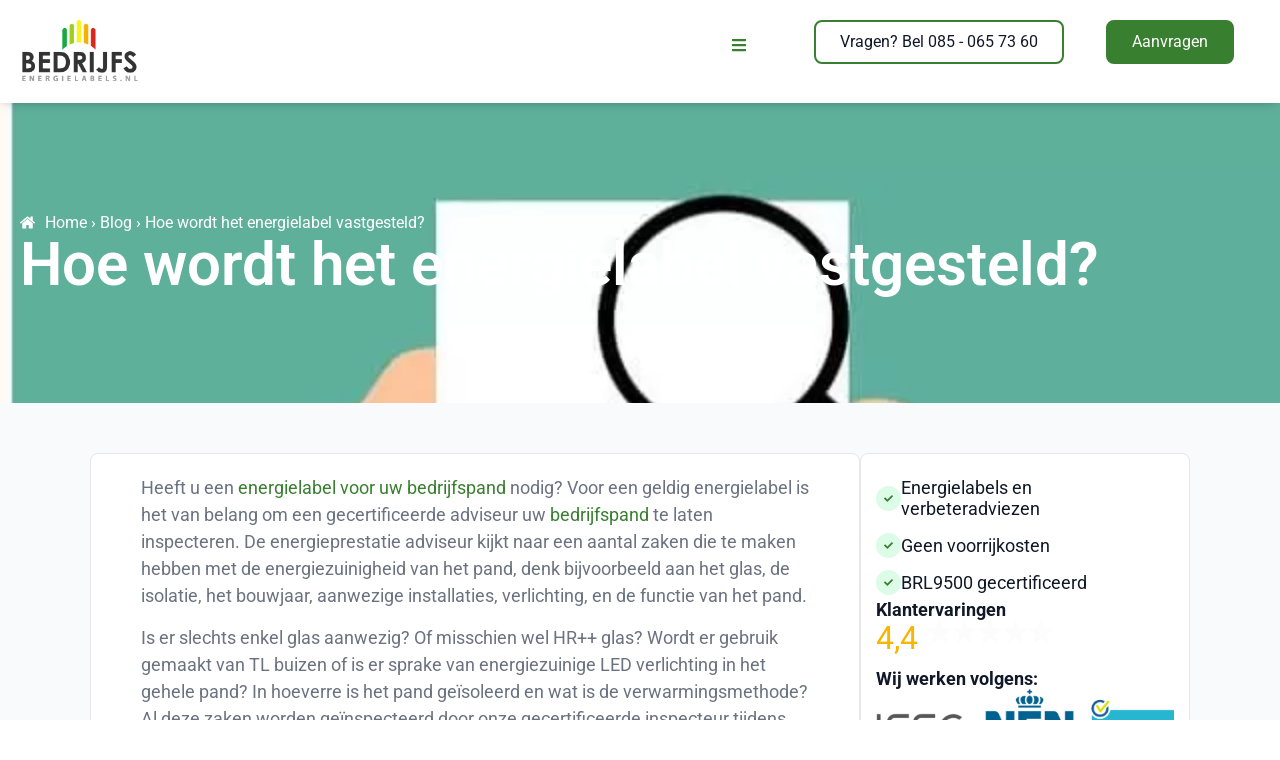

--- FILE ---
content_type: text/html; charset=UTF-8
request_url: https://www.bedrijfsenergielabels.nl/hoe-wordt-het-energielabel-vastgesteld/
body_size: 79260
content:
<!DOCTYPE html>
<html lang="nl-NL"> <head><meta http-equiv="Content-Type" content="text/html;charset=UTF-8"><script>document.seraph_accel_usbpb=document.createElement;seraph_accel_izrbpb={add:function(b,a=10){void 0===this.a[a]&&(this.a[a]=[]);this.a[a].push(b)},a:{}}</script> <meta name="viewport" content="width=device-width, initial-scale=1"> <link rel="profile" href="https://gmpg.org/xfn/11"> <meta name="robots" content="index, follow, max-image-preview:large, max-snippet:-1, max-video-preview:-1">  <script data-cfasync="false" data-pagespeed-no-defer type="o/js-lzl">
	var gtm4wp_datalayer_name = "dataLayer";
	var dataLayer = dataLayer || [];
</script> <title>Hoe wordt het energielabel vastgesteld? Ontdek het nu.</title> <meta name="description" content="Leer hoe energielabels worden vastgesteld en welke factoren meespelen in de beoordeling van de energieprestaties van uw gebouw."> <link rel="canonical" href="https://www.bedrijfsenergielabels.nl/hoe-wordt-het-energielabel-vastgesteld/"> <meta property="og:locale" content="nl_NL"> <meta property="og:type" content="article"> <meta property="og:title" content="Hoe wordt het energielabel vastgesteld? Ontdek het nu."> <meta property="og:description" content="Leer hoe energielabels worden vastgesteld en welke factoren meespelen in de beoordeling van de energieprestaties van uw gebouw."> <meta property="og:url" content="https://www.bedrijfsenergielabels.nl/hoe-wordt-het-energielabel-vastgesteld/"> <meta property="og:site_name" content="Bedrijfsenergielabels B.V."> <meta property="article:publisher" content="https://www.facebook.com/bedrijfsenergielabels/"> <meta property="article:published_time" content="2019-04-16T08:01:46+00:00"> <meta property="article:modified_time" content="2024-10-09T10:36:40+00:00"> <meta property="og:image" content="https://www.bedrijfsenergielabels.nl/wp-content/uploads/2019/04/hoe-wordt-een-energielabel-vastgesteld-1.jpg"> <meta property="og:image:width" content="640"> <meta property="og:image:height" content="471"> <meta property="og:image:type" content="image/jpeg"> <meta name="author" content="brian"> <meta name="twitter:card" content="summary_large_image"> <meta name="twitter:creator" content="@EnergielabelsBV"> <meta name="twitter:site" content="@EnergielabelsBV"> <meta name="twitter:label1" content="Geschreven door"> <meta name="twitter:data1" content="brian"> <meta name="twitter:label2" content="Geschatte leestijd"> <meta name="twitter:data2" content="3 minuten"> <script type="application/ld+json" class="yoast-schema-graph">{"@context":"https://schema.org","@graph":[{"@type":"Article","@id":"https://www.bedrijfsenergielabels.nl/hoe-wordt-het-energielabel-vastgesteld/#article","isPartOf":{"@id":"https://www.bedrijfsenergielabels.nl/hoe-wordt-het-energielabel-vastgesteld/"},"author":{"name":"brian","@id":"https://www.bedrijfsenergielabels.nl/#/schema/person/91543716dd94cb03d6bf074bc4524723"},"headline":"Hoe wordt het energielabel vastgesteld?","datePublished":"2019-04-16T08:01:46+00:00","dateModified":"2024-10-09T10:36:40+00:00","mainEntityOfPage":{"@id":"https://www.bedrijfsenergielabels.nl/hoe-wordt-het-energielabel-vastgesteld/"},"wordCount":391,"publisher":{"@id":"https://www.bedrijfsenergielabels.nl/#organization"},"image":{"@id":"https://www.bedrijfsenergielabels.nl/hoe-wordt-het-energielabel-vastgesteld/#primaryimage"},"thumbnailUrl":"https://www.bedrijfsenergielabels.nl/wp-content/uploads/2019/04/hoe-wordt-een-energielabel-vastgesteld-1.jpg","articleSection":["Energieadvies"],"inLanguage":"nl-NL"},{"@type":"WebPage","@id":"https://www.bedrijfsenergielabels.nl/hoe-wordt-het-energielabel-vastgesteld/","url":"https://www.bedrijfsenergielabels.nl/hoe-wordt-het-energielabel-vastgesteld/","name":"Hoe wordt het energielabel vastgesteld? Ontdek het nu.","isPartOf":{"@id":"https://www.bedrijfsenergielabels.nl/#website"},"primaryImageOfPage":{"@id":"https://www.bedrijfsenergielabels.nl/hoe-wordt-het-energielabel-vastgesteld/#primaryimage"},"image":{"@id":"https://www.bedrijfsenergielabels.nl/hoe-wordt-het-energielabel-vastgesteld/#primaryimage"},"thumbnailUrl":"https://www.bedrijfsenergielabels.nl/wp-content/uploads/2019/04/hoe-wordt-een-energielabel-vastgesteld-1.jpg","datePublished":"2019-04-16T08:01:46+00:00","dateModified":"2024-10-09T10:36:40+00:00","description":"Leer hoe energielabels worden vastgesteld en welke factoren meespelen in de beoordeling van de energieprestaties van uw gebouw.","breadcrumb":{"@id":"https://www.bedrijfsenergielabels.nl/hoe-wordt-het-energielabel-vastgesteld/#breadcrumb"},"inLanguage":"nl-NL","potentialAction":[{"@type":"ReadAction","target":["https://www.bedrijfsenergielabels.nl/hoe-wordt-het-energielabel-vastgesteld/"]}]},{"@type":"ImageObject","inLanguage":"nl-NL","@id":"https://www.bedrijfsenergielabels.nl/hoe-wordt-het-energielabel-vastgesteld/#primaryimage","url":"https://www.bedrijfsenergielabels.nl/wp-content/uploads/2019/04/hoe-wordt-een-energielabel-vastgesteld-1.jpg","contentUrl":"https://www.bedrijfsenergielabels.nl/wp-content/uploads/2019/04/hoe-wordt-een-energielabel-vastgesteld-1.jpg","width":640,"height":471,"caption":"hoe wordt een energielabel vastgesteld (1)"},{"@type":"BreadcrumbList","@id":"https://www.bedrijfsenergielabels.nl/hoe-wordt-het-energielabel-vastgesteld/#breadcrumb","itemListElement":[{"@type":"ListItem","position":1,"name":"Home","item":"https://www.bedrijfsenergielabels.nl/"},{"@type":"ListItem","position":2,"name":"Blog","item":"https://www.bedrijfsenergielabels.nl/blog/"},{"@type":"ListItem","position":3,"name":"Hoe wordt het energielabel vastgesteld?"}]},{"@type":"WebSite","@id":"https://www.bedrijfsenergielabels.nl/#website","url":"https://www.bedrijfsenergielabels.nl/","name":"Bedrijfsenergielabels B.V.","description":"admin","publisher":{"@id":"https://www.bedrijfsenergielabels.nl/#organization"},"potentialAction":[{"@type":"SearchAction","target":{"@type":"EntryPoint","urlTemplate":"https://www.bedrijfsenergielabels.nl/?s={search_term_string}"},"query-input":{"@type":"PropertyValueSpecification","valueRequired":true,"valueName":"search_term_string"}}],"inLanguage":"nl-NL"},{"@type":"Organization","@id":"https://www.bedrijfsenergielabels.nl/#organization","name":"Bedrijfsenergielabels B.V.","url":"https://www.bedrijfsenergielabels.nl/","logo":{"@type":"ImageObject","inLanguage":"nl-NL","@id":"https://www.bedrijfsenergielabels.nl/#/schema/logo/image/","url":"https://www.bedrijfsenergielabels.nl/wp-content/uploads/2017/09/Logo-bedrijfsenergielabels.nl-Retina.png","contentUrl":"https://www.bedrijfsenergielabels.nl/wp-content/uploads/2017/09/Logo-bedrijfsenergielabels.nl-Retina.png","width":288,"height":151,"caption":"Bedrijfsenergielabels B.V."},"image":{"@id":"https://www.bedrijfsenergielabels.nl/#/schema/logo/image/"},"sameAs":["https://www.facebook.com/bedrijfsenergielabels/","https://x.com/EnergielabelsBV","https://www.linkedin.com/company/18272719/","https://www.youtube.com/channel/UCE1msHFngylKTJci5sitdBw"]},{"@type":"Person","@id":"https://www.bedrijfsenergielabels.nl/#/schema/person/91543716dd94cb03d6bf074bc4524723","name":"brian","image":{"@type":"ImageObject","inLanguage":"nl-NL","@id":"https://www.bedrijfsenergielabels.nl/#/schema/person/image/","url":"https://secure.gravatar.com/avatar/8050f1ecd7152355232bd615bb48060d?s=96&d=mm&r=g","contentUrl":"https://secure.gravatar.com/avatar/8050f1ecd7152355232bd615bb48060d?s=96&d=mm&r=g","caption":"brian"}}]}</script> <link rel="dns-prefetch" href="//use.fontawesome.com"> <link rel="alternate" type="application/rss+xml" title="Bedrijfsenergielabels B.V. » feed" href="https://www.bedrijfsenergielabels.nl/feed/"> <link rel="alternate" type="application/rss+xml" title="Bedrijfsenergielabels B.V. » reactiesfeed" href="https://www.bedrijfsenergielabels.nl/comments/feed/">                                   <script src="https://www.bedrijfsenergielabels.nl/wp-includes/js/jquery/jquery.min.js?ver=3.7.1" id="jquery-core-js" type="o/js-lzl"></script> <script src="https://www.bedrijfsenergielabels.nl/wp-includes/js/jquery/jquery-migrate.min.js?ver=3.4.1" id="jquery-migrate-js" type="o/js-lzl"></script> <script src="https://www.bedrijfsenergielabels.nl/wp-content/plugins/g-business-reviews-rating/wp/js/js.js?ver=6.7.1" id="google_business_reviews_rating_wp_js-js" type="o/js-lzl"></script> <script src="https://www.bedrijfsenergielabels.nl/wp-content/plugins/html5-responsive-faq/js/hrf-script.js?ver=6.7.1" id="html5-responsive-faq-js" type="o/js-lzl"></script> <link rel="https://api.w.org/" href="https://www.bedrijfsenergielabels.nl/wp-json/"><link rel="alternate" title="JSON" type="application/json" href="https://www.bedrijfsenergielabels.nl/wp-json/wp/v2/posts/16028"><link rel="EditURI" type="application/rsd+xml" title="RSD" href="https://www.bedrijfsenergielabels.nl/xmlrpc.php?rsd"> <meta name="generator" content="WordPress 6.7.1"> <link rel="shortlink" href="https://www.bedrijfsenergielabels.nl/?p=16028"> <link rel="alternate" title="oEmbed (JSON)" type="application/json+oembed" href="https://www.bedrijfsenergielabels.nl/wp-json/oembed/1.0/embed?url=https%3A%2F%2Fwww.bedrijfsenergielabels.nl%2Fhoe-wordt-het-energielabel-vastgesteld%2F"> <link rel="alternate" title="oEmbed (XML)" type="text/xml+oembed" href="https://www.bedrijfsenergielabels.nl/wp-json/oembed/1.0/embed?url=https%3A%2F%2Fwww.bedrijfsenergielabels.nl%2Fhoe-wordt-het-energielabel-vastgesteld%2F&amp;format=xml"> <script type="o/js-lzl">
jQuery(document).ready(function( $ ){
    var isIOS = /iPad|iPhone|iPod/.test(navigator.userAgent) && !window.MSStream;

    if (isIOS) {
        $('input, textarea').on('focus', function(e) {
            e.preventDefault(); // Voorkom standaardactie
            $(this).css('font-size', '16px'); // Houd de lettergrootte op 16px
            document.body.style.zoom = '1'; // Houd de zoom op 1
        });
    }
});


</script> <script type="o/js-lzl">
jQuery(document).ready(function( $ ) {
    // Zorg ervoor dat we de event handler maar één keer toevoegen
    $(document).off('click', '.energy-form-next-step-1').on('click', '.energy-form-next-step-1', function() {
        console.log("Knop geklikt");

        // Zoek het dichtstbijzijnde form waarin de geklikte knop zich bevindt
        var form = $(this).closest('form');
        console.log("Form gevonden:", form);

        // Controleer of het form juist is
        if (!form.length) {
            console.error("Geen form gevonden.");
            return;
        }
        
        // Zoek het specifieke .top_link element binnen dit form
        var element = form.find('.top_link_1').first();
        console.log("Top link element gevonden binnen form:", element);

        // Controleer of het .top_link element daadwerkelijk bestaat
        if (element.length) {
            // Bereken de positie van het element en scroll met een extra offset van 50px omhoog
            var elementPosition = element.offset().top - 250; // 50px extra omhoog
            console.log("Scroll naar positie:", elementPosition);
            
            // Scroll naar de berekende positie
            $('html, body').stop().animate({
                scrollTop: elementPosition
            }, 'slow', function() {
                console.log("Scrollen voltooid naar:", elementPosition);
            });
        } else {
            console.error("Geen .top_link_1 element gevonden in dit form.");
        }
    });
});</script> <script type="o/js-lzl">
jQuery(document).ready(function( $ ){
    $('#energy-field-housenr, #energy-field-housenr2').attr('pattern', '[0-9]*');
});


</script> <script type="o/js-lzl">
jQuery(document).ready(function( $ ) {
    // Zorg ervoor dat we de event handler maar één keer toevoegen
    $(document).off('click', '.energy-form-next-step').on('click', '.energy-form-next-step', function() {
        console.log("Knop geklikt");

        // Zoek het dichtstbijzijnde form waarin de geklikte knop zich bevindt
        var form = $(this).closest('form');
        console.log("Form gevonden:", form);

        // Controleer of het form juist is
        if (!form.length) {
            console.error("Geen form gevonden.");
            return;
        }
        
        // Zoek het specifieke .top_link element binnen dit form
        var element = form.find('.top_link').first();
        console.log("Top link element gevonden binnen form:", element);

        // Controleer of het .top_link element daadwerkelijk bestaat
        if (element.length) {
            // Bereken de positie van het element en scroll met een extra offset van 50px omhoog
            var elementPosition = element.offset().top - 200; // 50px extra omhoog
            console.log("Scroll naar positie:", elementPosition);
            
            // Scroll naar de berekende positie
            $('html, body').stop().animate({
                scrollTop: elementPosition
            }, 'slow', function() {
                console.log("Scrollen voltooid naar:", elementPosition);
            });
        } else {
            console.error("Geen .top_link element gevonden in dit form.");
        }
    });
});
</script> <script type="o/js-lzl">
jQuery(document).ready(function($) {

    // CTA Button
    // Kleurverandering op basis van de tijd en de dag van de week
    var onlineButton = document.getElementById('onlineButton');

    if (onlineButton !== null) {
        var buttonTextSpan = onlineButton.querySelector('.elementor-button-text');

        var currentTime = new Date().getHours();
        var currentDay = new Date().getDay(); // Zondag is 0, maandag is 1, etc.

        if (currentDay >= 1 && currentDay <= 5) { // Doordeweeks
            if (currentTime >= 9 && currentTime < 17.5) {
                onlineButton.classList.add('morning');
                onlineButton.classList.remove('evening', 'weekend');
                if (buttonTextSpan !== null) {
                    buttonTextSpan.innerHTML = 'Wij zijn bereikbaar.<br> Bel ons op <a href="tel:+31850657360">085 - 065 73 60</a>';
                }
                $('.online-button .elementor-button-icon .e-font-icon-svg').css('fill', '#397F30'); // Stel de CSS-stijl in
            } else {
                onlineButton.classList.add('evening');
                onlineButton.classList.remove('morning', 'weekend');
                if (buttonTextSpan !== null) {
                    buttonTextSpan.innerHTML = 'Stel uw vraag via <a href="https://wa.me/31850657360">Whatsapp</a><br/> of <a href="mailto:info@bedrijfsenergielabels.nl">e-mail</a>';
                }
            }
        } else { // Weekend
            onlineButton.classList.add('weekend');
            onlineButton.classList.remove('morning', 'evening');
            if (buttonTextSpan !== null) {
                buttonTextSpan.innerHTML = 'Stel uw vraag via <a href="https://wa.me/31850657360">Whatsapp</a><br/> of <a href="mailto:info@bedrijfsenergielabels.nl">e-mail</a>';
            }
        }
    }
});
</script> <script data-cfasync="false" data-pagespeed-no-defer type="o/js-lzl">
	var dataLayer_content = {"pagePostType":"post","pagePostType2":"single-post","pageCategory":["energieadvies"],"pagePostAuthor":"brian","browserName":"","browserVersion":"","browserEngineName":"","browserEngineVersion":"","osName":"","osVersion":"","deviceType":"bot","deviceManufacturer":"","deviceModel":""};
	dataLayer.push( dataLayer_content );
</script> <script data-cfasync="false" type="o/js-lzl">
(function(w,d,s,l,i){w[l]=w[l]||[];w[l].push({'gtm.start':
new Date().getTime(),event:'gtm.js'});var f=d.getElementsByTagName(s)[0],
j=d.createElement(s),dl=l!='dataLayer'?'&l='+l:'';j.async=true;j.src=
'//www.googletagmanager.com/gtm.js?id='+i+dl;f.parentNode.insertBefore(j,f);
})(window,document,'script','dataLayer','GTM-NXR5LCQ');
</script> <meta name="description" content="Heeft u een energielabel voor uw bedrijfspand nodig? Voor een geldig energielabel is het van belang om een gecertificeerde adviseur uw bedrijfspand te laten inspecteren."> <meta name="generator" content="Elementor 3.31.2; features: e_font_icon_svg, additional_custom_breakpoints, e_element_cache; settings: css_print_method-external, google_font-enabled, font_display-swap">  <link rel="icon" href="https://www.bedrijfsenergielabels.nl/wp-content/uploads/2024/03/Favicon.svg" sizes="32x32"> <link rel="icon" href="https://www.bedrijfsenergielabels.nl/wp-content/uploads/2024/03/Favicon.svg" sizes="192x192"> <link rel="apple-touch-icon" href="https://www.bedrijfsenergielabels.nl/wp-content/uploads/2024/03/Favicon.svg"> <meta name="msapplication-TileImage" content="https://www.bedrijfsenergielabels.nl/wp-content/uploads/2024/03/Favicon.svg">  <noscript><style>.lzl{display:none!important;}</style></noscript><style>img.lzl,img.lzl-ing{opacity:0.01;}img.lzl-ed{transition:opacity .25s ease-in-out;}</style><style>img:is([sizes="auto" i],[sizes^="auto," i]){contain-intrinsic-size:3000px 1500px}</style><link rel="stylesheet/lzl-nc" href="/wp-content/cache/seraphinite-accelerator/s/m/d/css/d41d8cd98f00b204e9800998ecf8427e.0.css"><noscript lzl=""><link rel="stylesheet" href="/wp-content/cache/seraphinite-accelerator/s/m/d/css/d41d8cd98f00b204e9800998ecf8427e.0.css"></noscript><style id="wp-block-library-css-crit" media="all">@charset "UTF-8";@keyframes show-content-image{0%{visibility:hidden}99%{visibility:hidden}to{visibility:visible}}@keyframes turn-on-visibility{0%{opacity:0}to{opacity:1}}@keyframes turn-off-visibility{0%{opacity:1;visibility:visible}99%{opacity:0;visibility:visible}to{opacity:0;visibility:hidden}}@keyframes lightbox-zoom-in{0%{transform:translate(calc(( -100vw + var(--wp--lightbox-scrollbar-width) ) / 2 + var(--wp--lightbox-initial-left-position)),calc(-50vh + var(--wp--lightbox-initial-top-position))) scale(var(--wp--lightbox-scale))}to{transform:translate(-50%,-50%) scale(1)}}@keyframes lightbox-zoom-out{0%{transform:translate(-50%,-50%) scale(1);visibility:visible}99%{visibility:visible}to{transform:translate(calc(( -100vw + var(--wp--lightbox-scrollbar-width) ) / 2 + var(--wp--lightbox-initial-left-position)),calc(-50vh + var(--wp--lightbox-initial-top-position))) scale(var(--wp--lightbox-scale));visibility:hidden}}ol,ul{box-sizing:border-box}@keyframes overlay-menu__fade-in-animation{0%{opacity:0;transform:translateY(.5em)}to{opacity:1;transform:translateY(0)}}.wp-block-table{overflow-x:auto}.wp-block-table table{border-collapse:collapse;width:100%}.wp-block-table td,.wp-block-table th{border:1px solid;padding:.5em}.wp-block-table table[style*=border-top-color] tr:first-child,.wp-block-table table[style*=border-top-color] tr:first-child td,.wp-block-table table[style*=border-top-color] tr:first-child th,.wp-block-table table[style*=border-top-color]>*,.wp-block-table table[style*=border-top-color]>* td,.wp-block-table table[style*=border-top-color]>* th{border-top-color:inherit}.wp-block-table table[style*=border-top-color] tr:not(:first-child){border-top-color:initial}.wp-block-table table[style*=border-right-color] td:last-child,.wp-block-table table[style*=border-right-color] th,.wp-block-table table[style*=border-right-color] tr,.wp-block-table table[style*=border-right-color]>*{border-right-color:inherit}.wp-block-table table[style*=border-bottom-color] tr:last-child,.wp-block-table table[style*=border-bottom-color] tr:last-child td,.wp-block-table table[style*=border-bottom-color] tr:last-child th,.wp-block-table table[style*=border-bottom-color]>*,.wp-block-table table[style*=border-bottom-color]>* td,.wp-block-table table[style*=border-bottom-color]>* th{border-bottom-color:inherit}.wp-block-table table[style*=border-bottom-color] tr:not(:last-child){border-bottom-color:initial}.wp-block-table table[style*=border-left-color] td:first-child,.wp-block-table table[style*=border-left-color] th,.wp-block-table table[style*=border-left-color] tr,.wp-block-table table[style*=border-left-color]>*{border-left-color:inherit}.wp-block-table table[style*=border-style] td,.wp-block-table table[style*=border-style] th,.wp-block-table table[style*=border-style] tr,.wp-block-table table[style*=border-style]>*{border-style:inherit}.wp-block-table table[style*=border-width] td,.wp-block-table table[style*=border-width] th,.wp-block-table table[style*=border-width] tr,.wp-block-table table[style*=border-width]>*{border-style:inherit;border-width:inherit}:root{--wp--preset--font-size--normal:16px;--wp--preset--font-size--huge:42px}.aligncenter{clear:both}.screen-reader-text{border:0;clip:rect(1px,1px,1px,1px);clip-path:inset(50%);height:1px;margin:-1px;overflow:hidden;padding:0;position:absolute;width:1px;word-wrap:normal!important}.screen-reader-text:focus{background-color:#ddd;clip:auto!important;clip-path:none;color:#444;display:block;font-size:1em;height:auto;left:5px;line-height:normal;padding:15px 23px 14px;text-decoration:none;top:5px;width:auto;z-index:100000}html :where([style*=border-top-color]){border-top-style:solid}html :where([style*=border-right-color]){border-right-style:solid}html :where([style*=border-bottom-color]){border-bottom-style:solid}html :where([style*=border-left-color]){border-left-style:solid}html :where([style*=border-width]){border-style:solid}html :where([style*=border-top-width]){border-top-style:solid}html :where([style*=border-right-width]){border-right-style:solid}html :where([style*=border-bottom-width]){border-bottom-style:solid}html :where([style*=border-left-width]){border-left-style:solid}html :where(img[class*=wp-image-]){height:auto;max-width:100%}:where(figure){margin:0 0 1em}</style><link rel="stylesheet/lzl-nc" id="wp-block-library-css" href="https://www.bedrijfsenergielabels.nl/wp-content/cache/seraphinite-accelerator/s/m/d/css/af6c4623908be98d3c341cb91c581e93.1af4f.css" media="all"><noscript lzl=""><link rel="stylesheet" id="wp-block-library-css" href="https://www.bedrijfsenergielabels.nl/wp-content/cache/seraphinite-accelerator/s/m/d/css/af6c4623908be98d3c341cb91c581e93.1af4f.css" media="all"></noscript><style id="classic-theme-styles-inline-css"></style><link id="classic-theme-styles-inline-css-nonCrit" rel="stylesheet/lzl-nc" href="/wp-content/cache/seraphinite-accelerator/s/m/d/css/20b431ab6ecd62bdb35135b32eb9456a.100.css"><noscript lzl=""><link id="classic-theme-styles-inline-css-nonCrit" rel="stylesheet" href="/wp-content/cache/seraphinite-accelerator/s/m/d/css/20b431ab6ecd62bdb35135b32eb9456a.100.css"></noscript><style id="global-styles-inline-css">:root{--wp--preset--aspect-ratio--square:1;--wp--preset--aspect-ratio--4-3:4/3;--wp--preset--aspect-ratio--3-4:3/4;--wp--preset--aspect-ratio--3-2:3/2;--wp--preset--aspect-ratio--2-3:2/3;--wp--preset--aspect-ratio--16-9:16/9;--wp--preset--aspect-ratio--9-16:9/16;--wp--preset--color--black:#000;--wp--preset--color--cyan-bluish-gray:#abb8c3;--wp--preset--color--white:#fff;--wp--preset--color--pale-pink:#f78da7;--wp--preset--color--vivid-red:#cf2e2e;--wp--preset--color--luminous-vivid-orange:#ff6900;--wp--preset--color--luminous-vivid-amber:#fcb900;--wp--preset--color--light-green-cyan:#7bdcb5;--wp--preset--color--vivid-green-cyan:#00d084;--wp--preset--color--pale-cyan-blue:#8ed1fc;--wp--preset--color--vivid-cyan-blue:#0693e3;--wp--preset--color--vivid-purple:#9b51e0;--wp--preset--gradient--vivid-cyan-blue-to-vivid-purple:linear-gradient(135deg,rgba(6,147,227,1) 0%,#9b51e0 100%);--wp--preset--gradient--light-green-cyan-to-vivid-green-cyan:linear-gradient(135deg,#7adcb4 0%,#00d082 100%);--wp--preset--gradient--luminous-vivid-amber-to-luminous-vivid-orange:linear-gradient(135deg,rgba(252,185,0,1) 0%,rgba(255,105,0,1) 100%);--wp--preset--gradient--luminous-vivid-orange-to-vivid-red:linear-gradient(135deg,rgba(255,105,0,1) 0%,#cf2e2e 100%);--wp--preset--gradient--very-light-gray-to-cyan-bluish-gray:linear-gradient(135deg,#eee 0%,#a9b8c3 100%);--wp--preset--gradient--cool-to-warm-spectrum:linear-gradient(135deg,#4aeadc 0%,#9778d1 20%,#cf2aba 40%,#ee2c82 60%,#fb6962 80%,#fef84c 100%);--wp--preset--gradient--blush-light-purple:linear-gradient(135deg,#ffceec 0%,#9896f0 100%);--wp--preset--gradient--blush-bordeaux:linear-gradient(135deg,#fecda5 0%,#fe2d2d 50%,#6b003e 100%);--wp--preset--gradient--luminous-dusk:linear-gradient(135deg,#ffcb70 0%,#c751c0 50%,#4158d0 100%);--wp--preset--gradient--pale-ocean:linear-gradient(135deg,#fff5cb 0%,#b6e3d4 50%,#33a7b5 100%);--wp--preset--gradient--electric-grass:linear-gradient(135deg,#caf880 0%,#71ce7e 100%);--wp--preset--gradient--midnight:linear-gradient(135deg,#020381 0%,#2874fc 100%);--wp--preset--font-size--small:13px;--wp--preset--font-size--medium:20px;--wp--preset--font-size--large:36px;--wp--preset--font-size--x-large:42px;--wp--preset--spacing--20:.44rem;--wp--preset--spacing--30:.67rem;--wp--preset--spacing--40:1rem;--wp--preset--spacing--50:1.5rem;--wp--preset--spacing--60:2.25rem;--wp--preset--spacing--70:3.38rem;--wp--preset--spacing--80:5.06rem;--wp--preset--shadow--natural:6px 6px 9px rgba(0,0,0,.2);--wp--preset--shadow--deep:12px 12px 50px rgba(0,0,0,.4);--wp--preset--shadow--sharp:6px 6px 0px rgba(0,0,0,.2);--wp--preset--shadow--outlined:6px 6px 0px -3px rgba(255,255,255,1),6px 6px rgba(0,0,0,1);--wp--preset--shadow--crisp:6px 6px 0px rgba(0,0,0,1)}</style><link id="global-styles-inline-css-nonCrit" rel="stylesheet/lzl-nc" href="/wp-content/cache/seraphinite-accelerator/s/m/d/css/28b888b54d8b0f0d30da14539989c003.1712.css"><noscript lzl=""><link id="global-styles-inline-css-nonCrit" rel="stylesheet" href="/wp-content/cache/seraphinite-accelerator/s/m/d/css/28b888b54d8b0f0d30da14539989c003.1712.css"></noscript><style id="cf7-energy-style-css-crit" media="all">:root{--energy-text-color:#333;--energy-label-color:#0f214f;--energy-button-background:#0f214f;--energy-button-hover-background:#2d437a;--energy-button-color:#fff;--energy-button-submit-background:#40a83d;--energy-button-submit-hover-background:#2d437a;--energy-button-submit-color:#fff;--energy-accent-color:#40a83d;--energy-border-color:#6b7280;--energy-step-background:#fff;--energy-step-border-color:#6b7280;--energy-border-color-darker:#6b7280;--energy-warning-color:rgba(237,149,9,.1);--energy-warning-border-color:rgba(237,149,9,.5)}.energy-form label{font-weight:700}.energy-form label .optional{font-weight:400;font-size:80%;opacity:.6}.energy-form button[type=button]{-webkit-appearance:none;transition:.3s all ease-in-out;background:var(--energy-button-background);color:var(--energy-button-color);border:none;border-radius:2px;cursor:pointer;padding:12px 20px;font-weight:700;font-size:90%;line-height:1}.energy-form button[type=button]:hover{background:var(--energy-button-hover-background)}.energy-form button[type=button].energy-form-previous-step{background:0 0;color:var(--energy-button-background);padding:8px 15px;border:2px solid var(--energy-border-color)}.energy-form button[type=button].energy-form-previous-step:hover{color:var(--energy-button-background);border-color:var(--energy-border-color-darker)}.energy-form input[type=submit]{-webkit-appearance:none;transition:.3s all ease-in-out;background:var(--energy-button-submit-background);color:var(--energy-button-submit-color);border:none;border-radius:2px;cursor:pointer;padding:12px 20px;font-weight:700;line-height:1}.energy-form input[type=submit]:hover{background:var(--energy-button-submit-hover-background)}.energy-form .energy-form-field-cols{display:grid;grid-template-columns:1fr 1fr;grid-gap:15px}.energy-form .energy-form-field{margin-bottom:30px}.energy-form .energy-form-field label{margin-bottom:10px;display:block}.energy-form .energy-field{background:#fff;border:1px solid var(--energy-border-color);border-radius:2px;box-sizing:border-box;height:46px;min-width:0;padding:11px 12px;transition:box-shadow .15s;width:100%;font-size:100%;font-family:inherit}.energy-form .energy-field:focus{box-shadow:0 0 2px 2px #b2b1b1;outline:none}.energy-form .cf7-energy-info{width:16px;display:inline-block;line-height:1;vertical-align:middle;cursor:pointer;position:relative}.energy-form .cf7-energy-info svg{fill:#908c8c}.energy-form .cf7-energy-info:hover svg{fill:var(--energy-accent-color)}.energy-form .cf7-energy-info:hover .cf7-energy-info-text{visibility:visible;opacity:1}.energy-form .cf7-energy-info .cf7-energy-info-text{transition:visibility .3s linear,opacity .3s linear;visibility:hidden;width:200px;box-sizing:border-box;bottom:150%;box-shadow:0 1px 6px rgba(51,51,51,.15);left:50%;margin-left:-100px;background-color:#fff;color:var(--energy-text-color);border:1px solid var(--energy-border-color);font-weight:400;font-size:80%;text-align:center;padding:5px 10px;border-radius:3px;position:absolute;opacity:0;z-index:1}.energy-form .cf7-energy-info .cf7-energy-info-text::after{content:"";position:absolute;bottom:-8px;right:0;left:0;margin-left:auto;margin-right:auto;width:0;border-width:8px 8px 0;border-style:solid;border-color:#cecece transparent}@media only screen and (max-width:600px){.energy-form .energy-form-field-cols{display:block}}.energy-form-type-select{margin:0 0 15px}.energy-form-type-select .wpcf7-radio{display:grid;grid-template-columns:1fr 1fr;grid-gap:15px}.energy-form-type-select .wpcf7-radio .wpcf7-list-item{margin:0;background-repeat:no-repeat;background-size:24px 22px;background-position:center left 20px}.energy-form-type-select .wpcf7-radio .wpcf7-list-item.last{background-image:url("data:image/svg+xml,%3Csvg xmlns='http://www.w3.org/2000/svg' viewBox='0 0 576 512'%3E%3Cpath d='M575.8 255.5C575.8 273.5 560.8 287.6 543.8 287.6H511.8L512.5 447.7C512.5 450.5 512.3 453.1 512 455.8V472C512 494.1 494.1 512 472 512H456C454.9 512 453.8 511.1 452.7 511.9C451.3 511.1 449.9 512 448.5 512H392C369.9 512 352 494.1 352 472V384C352 366.3 337.7 352 320 352H256C238.3 352 224 366.3 224 384V472C224 494.1 206.1 512 184 512H128.1C126.6 512 125.1 511.9 123.6 511.8C122.4 511.9 121.2 512 120 512H104C81.91 512 64 494.1 64 472V360C64 359.1 64.03 358.1 64.09 357.2V287.6H32.05C14.02 287.6 0 273.5 0 255.5C0 246.5 3.004 238.5 10.01 231.5L266.4 8.016C273.4 1.002 281.4 0 288.4 0C295.4 0 303.4 2.004 309.5 7.014L564.8 231.5C572.8 238.5 576.9 246.5 575.8 255.5L575.8 255.5z'/%3E%3C/svg%3E")}.energy-form-type-select .wpcf7-radio .wpcf7-list-item.first{background-image:url("data:image/svg+xml,%3Csvg xmlns='http://www.w3.org/2000/svg' viewBox='0 0 384 512'%3E%3Cpath d='M336 0C362.5 0 384 21.49 384 48V464C384 490.5 362.5 512 336 512H240V432C240 405.5 218.5 384 192 384C165.5 384 144 405.5 144 432V512H48C21.49 512 0 490.5 0 464V48C0 21.49 21.49 0 48 0H336zM64 272C64 280.8 71.16 288 80 288H112C120.8 288 128 280.8 128 272V240C128 231.2 120.8 224 112 224H80C71.16 224 64 231.2 64 240V272zM176 224C167.2 224 160 231.2 160 240V272C160 280.8 167.2 288 176 288H208C216.8 288 224 280.8 224 272V240C224 231.2 216.8 224 208 224H176zM256 272C256 280.8 263.2 288 272 288H304C312.8 288 320 280.8 320 272V240C320 231.2 312.8 224 304 224H272C263.2 224 256 231.2 256 240V272zM80 96C71.16 96 64 103.2 64 112V144C64 152.8 71.16 160 80 160H112C120.8 160 128 152.8 128 144V112C128 103.2 120.8 96 112 96H80zM160 144C160 152.8 167.2 160 176 160H208C216.8 160 224 152.8 224 144V112C224 103.2 216.8 96 208 96H176C167.2 96 160 103.2 160 112V144zM272 96C263.2 96 256 103.2 256 112V144C256 152.8 263.2 160 272 160H304C312.8 160 320 152.8 320 144V112C320 103.2 312.8 96 304 96H272z'/%3E%3C/svg%3E")}.energy-form-type-select .wpcf7-radio label{display:flex;align-items:center;text-align:center;padding:10px 10px 10px 50px;border:2px solid var(--energy-border-color);cursor:pointer;font-weight:700}.energy-form-type-select .wpcf7-radio label:hover{border-color:var(--energy-border-color-darker)}.energy-form-type-select .wpcf7-radio label input[type=radio]{flex-shrink:0;margin:0 10px 0 0;padding:0;position:relative;border-radius:50%;border:1px solid #6b7280;width:18px;height:18px;background:#fff;overflow:hidden;-webkit-appearance:none;appearance:none;cursor:pointer}.energy-form-type-select .wpcf7-radio label input[type=radio]:checked{border-color:var(--energy-accent-color)}.energy-form-type-select .wpcf7-radio label input[type=radio]:checked::after{display:flex;justify-content:center;align-items:center;width:100%;height:100%;content:"";font-weight:900;font-size:1.2rem;position:absolute;background-color:var(--energy-accent-color);background-position:50%;background-repeat:no-repeat;background-size:8px;background-image:url("[data-uri]")}@media only screen and (max-width:500px){.energy-form-type-select .wpcf7-radio{grid-template-columns:1fr;grid-gap:10px}}.energy-form-address-group{display:flex!important;margin:30px 0;gap:15px}.energy-form-address-group .energy-field{width:100%}.energy-form-address-group .energy-form-col{margin-right:15px}.energy-form-address-group .energy-form-col label{display:block}.energy-form-address-group .energy-col-postcode{width:49.5%}.energy-form-address-group .energy-col-postcode .wpcf7-form-control-wrap{display:block}.energy-form-address-group .energy-col-housenr{width:100%}.energy-form-address-group .energy-col-housenrappend{width:100%}.energy-form-general-field{display:none}.energy-form-general-field .wpcf7-form-control.wpcf7-radio{display:flex;flex-wrap:wrap}.energy-form-general-field .wpcf7-form-control.wpcf7-radio .wpcf7-list-item{margin:0 15px 0 0}.energy-form-general-field .wpcf7-form-control.wpcf7-radio .wpcf7-list-item label{font-weight:400;margin:0}.energy-form-address .energy-form-address-fields{display:none}.energy-form-address .energy-form-street-group{grid-template-columns:1fr 80px 80px;display:grid;grid-gap:10px}.energy-form-address .energy-form-postcode-group{display:grid;grid-template-columns:140px 1fr;grid-gap:10px}.energy-form-step:not(.energy-form-step-1){display:none;margin:0;border:1px solid var(--energy-step-border-color);background:var(--energy-step-background)}.energy-form-steps{display:flex;justify-content:space-between}.energy-form-steps.energy-form-steps-center{justify-content:center}.energy-form-steps .energy-form-submit-wrapper{position:relative;width:100%}@media only screen and (max-width:400px){.energy-form-steps{flex-wrap:wrap}.energy-form-steps .energy-form-submit-wrapper{margin-top:10px;width:100%}.energy-form-steps .wpcf7-submit{width:100%;font-size:16px;font-family:"Roboto"}}@keyframes lds-ring{0%{transform:rotate(0deg)}100%{transform:rotate(360deg)}}.energy-form-type-select .wpcf7-radio label input[type=radio][name=type][value=Bedrijfspand]{display:none}.energy-form-type-select .wpcf7-radio label input[type=radio][name=type][value=Woning]{display:none}.energy-form-address-details-group{display:flex;width:49.5%;gap:15px}.energy-form-address-group .energy-form-col{margin-right:0}.energy-form-address-group .energy-form-col label{margin-bottom:10px;font-family:"Roboto";font-weight:400;font-size:16px;color:#6b7280}.energy-form label{font-family:"Roboto";font-weight:400;font-size:16px;color:#6b7280}.energy-form-type-select .wpcf7-radio{grid-template-columns:1fr 1fr}.energy-form .energy-field,.energy-form-type-select .wpcf7-radio label{border:1px solid #6b7280!important;border-radius:8px;font-family:"Roboto";font-weight:400;font-size:16px}.energy-form button[type=button]{width:100%;border-radius:8px;background-color:#397f30;border:1px solid #397f30;font-size:16px}.energy-form button[type=button]:hover{background-color:white;color:#111928;border:1px solid #397f30}.energy-form button[type=button].energy-form-previous-step{background-color:white;color:#111928;border:1px solid #397f30}.energy-form button[type=button].energy-form-previous-step:hover{background-color:#397f30;border:1px solid #397f30;color:white}.energy-form input[type=submit]{border-radius:8px;background-color:#397f30;border:1px solid #397f30}.energy-form input[type=submit]:hover{background-color:white;color:#111928;border:1px solid #397f30}.energy-form-steps{gap:15px}.energy-form-step:not(.energy-form-step-1){border:none}.wpcf7 input[type=url],.wpcf7 input[type=email],.wpcf7 input[type=tel],input.wpcf7-form-control.wpcf7-text,textarea.wpcf7-form-control.wpcf7-textarea{border:1px solid #6b7280!important;border-radius:8px;font-family:"Roboto";font-weight:400}.col-lg-6.col-md-6.col-sm-12,.wpcf7 p{font-family:"Roboto";font-weight:400;font-size:18px;color:#6b7280}input.wpcf7-form-control.wpcf7-submit{border-radius:8px;background-color:#397f30;border:1px solid #397f30;color:white;font-family:"Roboto";font-size:16px;width:100%}input.wpcf7-form-control.wpcf7-submit:hover{background-color:white;color:#111928;border:1px solid #397f30}</style><link rel="stylesheet/lzl-nc" id="cf7-energy-style-css" href="https://www.bedrijfsenergielabels.nl/wp-content/cache/seraphinite-accelerator/s/m/d/css/5d31ac7a0e8d92e539ebba054947e790.19a4.css" media="all"><noscript lzl=""><link rel="stylesheet" id="cf7-energy-style-css" href="https://www.bedrijfsenergielabels.nl/wp-content/cache/seraphinite-accelerator/s/m/d/css/5d31ac7a0e8d92e539ebba054947e790.19a4.css" media="all"></noscript><style id="contact-form-7-css-crit" media="all">.wpcf7 .screen-reader-response{position:absolute;overflow:hidden;clip:rect(1px,1px,1px,1px);clip-path:inset(50%);height:1px;width:1px;margin:-1px;padding:0;border:0;word-wrap:normal!important}.wpcf7 .hidden-fields-container{display:none}.wpcf7 form .wpcf7-response-output{margin:2em .5em 1em;padding:.2em 1em;border:2px solid #00a0d2}.wpcf7 form.init .wpcf7-response-output,.wpcf7 form.resetting .wpcf7-response-output,.wpcf7 form.submitting .wpcf7-response-output{display:none}.wpcf7-form-control-wrap{position:relative}.wpcf7-list-item{display:inline-block;margin:0 0 0 1em}.wpcf7-list-item-label::before,.wpcf7-list-item-label::after{content:" "}@keyframes spin{from{transform:rotate(0deg)}to{transform:rotate(360deg)}}@keyframes blink{from{opacity:0}50%{opacity:1}to{opacity:0}}.wpcf7 [inert]{opacity:.5}.wpcf7 input[type=file]{cursor:pointer}.wpcf7 input[type=file]:disabled{cursor:default}.wpcf7 .wpcf7-submit:disabled{cursor:not-allowed}.wpcf7 input[type=url],.wpcf7 input[type=email],.wpcf7 input[type=tel]{direction:ltr}</style><link rel="stylesheet/lzl-nc" id="contact-form-7-css" href="https://www.bedrijfsenergielabels.nl/wp-content/cache/seraphinite-accelerator/s/m/d/css/46f9fc31ea8b4e218ded835422aa0d72.55e.css" media="all"><noscript lzl=""><link rel="stylesheet" id="contact-form-7-css" href="https://www.bedrijfsenergielabels.nl/wp-content/cache/seraphinite-accelerator/s/m/d/css/46f9fc31ea8b4e218ded835422aa0d72.55e.css" media="all"></noscript><style id="google_business_reviews_rating_wp_css-css-crit" media="all">@keyframes google-business-reviews-rating-star{0%{transform:scale(1,1);opacity:.05;filter:saturate(0)}5%{transform:scale(.1,1);opacity:.15}8%{transform:scale(.1,1);opacity:.5}14%{opacity:1}21%{transform:scale(1.25,1.25);filter:saturate(100%)}25%{transform:scale(1,1);filter:brightness(100%)}100%,88%{transform:scale(1,1);filter:brightness(100%) saturate(100%)}94%{transform:scale(1.15,1.15);filter:brightness(120%) saturate(85%)}}.gmbrr{--avatar-width:40px;--avatar-height:40px}.gmbrr .all-stars,.gmbrr .listing .rating,.gmbrr .rating-stars,.gmbrr.fonts,.gmbrr.fonts .business-name,.gmbrr.fonts .heading,.gmbrr.fonts div,.gmbrr.fonts p,.gmbrr.fonts span{font-family:Arial,Helvetica,sans-serif}.gmbrr p,.gmbrr ul,.gmbrr li{margin-block:0}.gmbrr.badge,.gmbrr.center{text-align:center}.gmbrr.badge,.gmbrr.padding{padding:1.4rem 1rem}.gmbrr.badge,.gmbrr.outline{box-shadow:0 14px 3px -8px rgba(0,0,0,.15),0 0 0 3px rgba(0,0,0,.6) inset}.gmbrr.badge{border-radius:4px;max-width:480px}.gmbrr.tiny{font-size:14px}.gmbrr.narrow,.gmbrr.tiny{margin-inline:auto}.gmbrr.badge.tiny{border-radius:3px;padding:.5em 1em;max-width:32em;box-shadow:0 8px 2px -4px rgba(0,0,0,.15),0 0 0 1px rgba(0,0,0,.2) inset}.gmbrr.badge.dark.no-outline,.gmbrr.badge.no-outline,.gmbrr.badge.tiny.dark.no-outline,.gmbrr.badge.tiny.no-outline{box-shadow:none}.gmbrr,.gmbrr .heading,.gmbrr .listing .text{color:#333}.gmbrr .listing .date,.gmbrr .listing .relative-time-description,.gmbrr .no-place,.gmbrr .no-reviews,.gmbrr .rating,.gmbrr .rating .count,.gmbrr .vicinity,.gmbrr.fonts .rating .number,.gmbrr.fonts .rating .count{color:#70757a}.gmbrr .listing .rating,.gmbrr .star,.gmbrr .rating,.gmbrr.dark .listing .rating,.gmbrr.dark .star,.gmbrr.dark.stars-yellow .star,.gmbrr.stars-yellow .star,.gmbrr.contrast .listing .rating,.gmbrr.dark.contrast .listing .rating,.gmbrr.stars-html .rating-stars{color:#f7b603}.gmbrr>.rating{font-size:32px;line-height:1.2em;margin-block-end:.4em}.gmbrr.tiny .rating{font-size:1.8em;line-height:1.1em}.gmbrr.badge>:last-child,.gmbrr.badge>:last-child,.gmbrr>.rating:last-child,.gmbrr>.listing:last-child,.gmbrr>.attribution:last-child,.gmbrr .text-first .author-avatar,.gmbrr.fonts .listing .date,.gmbrr.fonts .listing .rating,.gmbrr.fonts .listing .relative-time-description,.gmbrr .review-meta:last-child .rating:last-child,.gmbrr .review-meta:last-child .date:last-child,.gmbrr .review-meta:last-child .relative-time-description:last-child,.gmbrr .review-meta:last-child .author-name:last-child{margin-block-end:0}.gmbrr .rating span{vertical-align:top;position:relative}.gmbrr .rating .all-stars,.gmbrr .rating .rating-stars{display:inline-block;height:1.1em;inset-block-start:.2em;z-index:11}.gmbrr .rating .all-stars{display:inline-flex;height:inherit;gap:.05em}.gmbrr.tiny .rating .all-stars,.gmbrr.tiny .rating .rating-stars{inset-block-start:.15em}.gmbrr .rating .all-stars+.backdrop{overflow:hidden;position:absolute;width:135px;margin:.1em 0 0 -134px;inset-block-start:auto;z-index:10}.gmbrr .listing .review-meta+.text,.gmbrr .rating+.attribution,.gmbrr.bubble .listing .author-switch .author-name,.gmbrr.bubble .listing .author-switch .date,.gmbrr.bubble .listing .author-switch .rating,.gmbrr.bubble .listing .author-switch .relative-time-description,.gmbrr.bubble .listing .inline.author-switch .author-name,.gmbrr.bubble .listing .inline.author-switch .date,.gmbrr.bubble .listing .inline.author-switch .rating,.gmbrr.bubble .listing .inline.author-switch .relative-time-description,.gmbrr.bubble .listing .text-first .text,.gmbrr.narrow .inline .text,.gmbrr.narrow .text-first .text{margin-block-start:0}.gmbrr .all-stars.animate,.gmbrr .rating-stars.animate{transition:1.1s width ease-in-out .7s;opacity:1}.gmbrr .rating .number+.all-stars{margin-inline:.3rem 0}.gmbrr .rating .all-stars+.count{margin-inline:.35rem 0}.gmbrr.narrow .all-stars+.count,.gmbrr.columns .listing li,.gmbrr.center.columns .listing li,.gmbrr.carousel .listing li,.gmbrr.columns .listing .text-first,.gmbrr.center.columns .listing .text-first,.gmbrr.bubble .inline.text-first .author-name{margin-block:0}.gmbrr .rating+.listing,.gmbrr .rating+.buttons,.gmbrr .listing+.buttons{margin-block-start:1.2rem}.gmbrr.badge .rating+.listing{margin-block-start:.7rem;margin-inline:0}.gmbrr .all-stars.animate,.gmbrr .rating-stars.animate,.gmbrr.carousel .listing>.visible,.gmbrr.carousel.stacked-z .visible .author-avatar,.gmbrr.carousel.stacked-z .visible .text{opacity:1}.gmbrr.center.narrow .listing .date,.gmbrr.center.narrow .listing .rating,.gmbrr.center.narrow .listing .relative-time-description,.gmbrr.narrow .all-stars+.count{display:block;margin-inline:0}.gmbrr .star,.gmbrr.stars-yellow .star{display:inline-block;width:.8em;height:.7667em;background:url("[data-uri]") 0 0/100% no-repeat}.gmbrr .animate .star{animation:google-business-reviews-rating-star 3s .5s ease-in-out 1;animation-fill-mode:backwards;animation-play-state:paused;transform-origin:33% 50%}.gmbrr .animate .star:nth-child(1){animation-duration:3s;animation-delay:.5s}.gmbrr .animate .star:nth-child(2){animation-duration:2.8s;animation-delay:.9s}.gmbrr .animate .star:nth-child(3){animation-duration:2.6s;animation-delay:1.3s}.gmbrr .animate .star:nth-child(4){animation-duration:2.4s;animation-delay:1.7s}.gmbrr .animate .star:nth-child(5){animation-duration:2.2s;animation-delay:2.1s}.gmbrr .animate.inline-svg .star,.gmbrr .animate .star.gray:nth-child(2),.gmbrr .animate .star.gray:nth-child(3),.gmbrr .animate .star.gray:nth-child(4),.gmbrr .animate .star.gray:nth-child(5),.gmbrr .animate .star.grey:nth-child(2),.gmbrr .animate .star.grey:nth-child(3),.gmbrr .animate .star.grey:nth-child(4),.gmbrr .animate .star.grey:nth-child(5),.gmbrr .animate .star.split-10-90:nth-child(2),.gmbrr .animate .star.split-10-90:nth-child(3),.gmbrr .animate .star.split-10-90:nth-child(4),.gmbrr .animate .star.split-10-90:nth-child(5){animation:none}.gmbrr .star.split-90-10{background-image:url("[data-uri]")}.gmbrr .star.split-80-20{background-image:url("[data-uri]")}.gmbrr .star.split-70-30{background-image:url("[data-uri]")}.gmbrr .star.split-60-40{background-image:url("[data-uri]")}.gmbrr .star.split-50-50{background-image:url("[data-uri]")}.gmbrr .star.split-40-60{background-image:url("[data-uri]")}.gmbrr .star.split-30-70{background-image:url("[data-uri]")}.gmbrr .star.split-20-80{background-image:url("[data-uri]")}.gmbrr .star.split-10-90{background-image:url("[data-uri]")}.gmbrr.dark .powered-by-google.light,.powered-by-google{display:inline-block;line-height:100%;width:143px;height:19px;background:url("/wp-content/cache/seraphinite-accelerator/s/m/d/img/3b84d9ec546da127e34be5658801875b.1b17.svg") 0 0/100% no-repeat;--lzl-bg-img:"/wp-content/cache/seraphinite-accelerator/s/m/d/img/3b84d9ec546da127e34be5658801875b.1b17.svg"}.gmbrr.dark .powered-by-google.light.lzl:not(.lzl-ed),.powered-by-google.lzl:not(.lzl-ed),.gmbrr.dark .powered-by-google.light.lzl-ing:not(.lzl-ed),.powered-by-google.lzl-ing:not(.lzl-ed){background-image:url("data:image/svg+xml,%3Csvg%20xmlns%3D%22http%3A%2F%2Fwww.w3.org%2F2000%2Fsvg%22%20viewBox%3D%220%200%20142.623%2018.611%22%20width%3D%22142.623px%22%20height%3D%2218.611px%22%3E%3Crect%20width%3D%22100%25%22%20height%3D%22100%25%22%20fill%3D%22%2300000000%22%20%2F%3E%3C%2Fsvg%3E")}.google-icon,.google-icon-black .google-icon,.google-icon-white .google-icon{inset-block-start:.05em;position:relative;margin-inline-end:.3em;display:inline-block;width:1em;height:1em;background:url("/wp-content/cache/seraphinite-accelerator/s/m/d/img/5f333d83de937b0347775c74100aecdb.ad0.svg") 0 0/100% no-repeat;--lzl-bg-img:"/wp-content/cache/seraphinite-accelerator/s/m/d/img/5f333d83de937b0347775c74100aecdb.ad0.svg"}.google-icon.lzl:not(.lzl-ed),.google-icon-black .google-icon.lzl:not(.lzl-ed),.google-icon-white .google-icon.lzl:not(.lzl-ed),.google-icon.lzl-ing:not(.lzl-ed),.google-icon-black .google-icon.lzl-ing:not(.lzl-ed),.google-icon-white .google-icon.lzl-ing:not(.lzl-ed){background-image:url("data:image/svg+xml,%3Csvg%20xmlns%3D%22http%3A%2F%2Fwww.w3.org%2F2000%2Fsvg%22%20viewBox%3D%220%200%2032%2032%22%20width%3D%2232px%22%20height%3D%2232px%22%3E%3Crect%20width%3D%22100%25%22%20height%3D%22100%25%22%20fill%3D%22%2300000000%22%20%2F%3E%3C%2Fsvg%3E")}@media (max-width:783px){.gmbrr{width:calc(100% - 30px);margin-block:0;margin-inline:auto}}</style><link rel="stylesheet/lzl-nc" id="google_business_reviews_rating_wp_css-css" href="https://www.bedrijfsenergielabels.nl/wp-content/cache/seraphinite-accelerator/s/m/d/css/ab75fcaebe67e6303b7c50408d4985b7.15e45.css" media="all"><noscript lzl=""><link rel="stylesheet" id="google_business_reviews_rating_wp_css-css" href="https://www.bedrijfsenergielabels.nl/wp-content/cache/seraphinite-accelerator/s/m/d/css/ab75fcaebe67e6303b7c50408d4985b7.15e45.css" media="all"></noscript><link rel="stylesheet/lzl-nc" id="wpcf7-redirect-script-frontend-css" href="https://www.bedrijfsenergielabels.nl/wp-content/cache/seraphinite-accelerator/s/m/d/css/0420a33d3e2b872a97483b075de9bab4.fc.css" media="all"><noscript lzl=""><link rel="stylesheet" id="wpcf7-redirect-script-frontend-css" href="https://www.bedrijfsenergielabels.nl/wp-content/cache/seraphinite-accelerator/s/m/d/css/0420a33d3e2b872a97483b075de9bab4.fc.css" media="all"></noscript><style id="load-fa-css-crit" media="all">@keyframes fa-spin{0%{transform:rotate(0deg)}to{transform:rotate(1turn)}}@font-face{font-family:"Font Awesome 5 Brands";font-style:normal;font-weight:400;src:url("https://use.fontawesome.com/releases/v5.5.0/css/../webfonts/fa-brands-400.eot");src:url("https://use.fontawesome.com/releases/v5.5.0/css/../webfonts/fa-brands-400.eot?#iefix") format("embedded-opentype"),url("https://use.fontawesome.com/releases/v5.5.0/css/../webfonts/fa-brands-400.woff2") format("woff2"),url("https://use.fontawesome.com/releases/v5.5.0/css/../webfonts/fa-brands-400.woff") format("woff"),url("https://use.fontawesome.com/releases/v5.5.0/css/../webfonts/fa-brands-400.ttf") format("truetype"),url("https://use.fontawesome.com/releases/v5.5.0/css/../webfonts/fa-brands-400.svg#fontawesome") format("svg");font-display:swap}@font-face{font-family:"Font Awesome 5 Free";font-style:normal;font-weight:400;src:url("https://use.fontawesome.com/releases/v5.5.0/css/../webfonts/fa-regular-400.eot");src:url("https://use.fontawesome.com/releases/v5.5.0/css/../webfonts/fa-regular-400.eot?#iefix") format("embedded-opentype"),url("https://use.fontawesome.com/releases/v5.5.0/css/../webfonts/fa-regular-400.woff2") format("woff2"),url("https://use.fontawesome.com/releases/v5.5.0/css/../webfonts/fa-regular-400.woff") format("woff"),url("https://use.fontawesome.com/releases/v5.5.0/css/../webfonts/fa-regular-400.ttf") format("truetype"),url("https://use.fontawesome.com/releases/v5.5.0/css/../webfonts/fa-regular-400.svg#fontawesome") format("svg");font-display:swap}@font-face{font-family:"Font Awesome 5 Free";font-style:normal;font-weight:900;src:url("https://use.fontawesome.com/releases/v5.5.0/css/../webfonts/fa-solid-900.eot");src:url("https://use.fontawesome.com/releases/v5.5.0/css/../webfonts/fa-solid-900.eot?#iefix") format("embedded-opentype"),url("https://use.fontawesome.com/releases/v5.5.0/css/../webfonts/fa-solid-900.woff2") format("woff2"),url("https://use.fontawesome.com/releases/v5.5.0/css/../webfonts/fa-solid-900.woff") format("woff"),url("https://use.fontawesome.com/releases/v5.5.0/css/../webfonts/fa-solid-900.ttf") format("truetype"),url("https://use.fontawesome.com/releases/v5.5.0/css/../webfonts/fa-solid-900.svg#fontawesome") format("svg");font-display:swap}</style><link rel="stylesheet/lzl-nc" id="load-fa-css" href="/wp-content/cache/seraphinite-accelerator/s/m/d/css/058b0e9c13c3a80040c238fe2b9f94a5.b861.css" media="all"><noscript lzl=""><link rel="stylesheet" id="load-fa-css" href="/wp-content/cache/seraphinite-accelerator/s/m/d/css/058b0e9c13c3a80040c238fe2b9f94a5.b861.css" media="all"></noscript><style id="hello-elementor-css-crit" media="all">html{line-height:1.15;-webkit-text-size-adjust:100%}*,:after,:before{box-sizing:border-box}body{margin:0;font-family:-apple-system,BlinkMacSystemFont,Segoe UI,Roboto,Helvetica Neue,Arial,Noto Sans,sans-serif,Apple Color Emoji,Segoe UI Emoji,Segoe UI Symbol,Noto Color Emoji;font-size:1rem;font-weight:400;line-height:1.5;color:#333;background-color:#fff;-webkit-font-smoothing:antialiased;-moz-osx-font-smoothing:grayscale}h1,h2,h3,h4,h5,h6{margin-block-start:.5rem;margin-block-end:1rem;font-family:inherit;font-weight:500;line-height:1.2;color:inherit}h1{font-size:2.5rem}h2{font-size:2rem}h3{font-size:1.75rem}h5{font-size:1.25rem}p{margin-block-start:0;margin-block-end:.9rem}a{background-color:transparent;text-decoration:none;color:#c36}a:active,a:hover{color:#336}a:not([href]):not([tabindex]),a:not([href]):not([tabindex]):focus,a:not([href]):not([tabindex]):hover{color:inherit;text-decoration:none}a:not([href]):not([tabindex]):focus{outline:0}b,strong{font-weight:bolder}img{border-style:none;height:auto;max-width:100%}[hidden],template{display:none}@media print{*,:after,:before{background:0 0!important;color:#000!important;box-shadow:none!important;text-shadow:none!important}a,a:visited{text-decoration:underline}a[href]:after{content:" (" attr(href) ")"}a[href^="#"]:after,a[href^="javascript:"]:after{content:""}img,tr{-moz-column-break-inside:avoid;break-inside:avoid}h2,h3,p{orphans:3;widows:3}h2,h3{-moz-column-break-after:avoid;break-after:avoid}}label{display:inline-block;line-height:1;vertical-align:middle}button,input,optgroup,select,textarea{font-family:inherit;font-size:1rem;line-height:1.5;margin:0}input[type=date],input[type=email],input[type=number],input[type=password],input[type=search],input[type=tel],input[type=text],input[type=url],select,textarea{width:100%;border:1px solid #666;border-radius:3px;padding:.5rem 1rem;transition:all .3s}input[type=date]:focus,input[type=email]:focus,input[type=number]:focus,input[type=password]:focus,input[type=search]:focus,input[type=tel]:focus,input[type=text]:focus,input[type=url]:focus,select:focus,textarea:focus{border-color:#333}button,input{overflow:visible}button,select{text-transform:none}[type=button],[type=reset],[type=submit],button{width:auto;-webkit-appearance:button}[type=button],[type=submit],button{display:inline-block;font-weight:400;color:#c36;text-align:center;white-space:nowrap;-webkit-user-select:none;-moz-user-select:none;user-select:none;background-color:transparent;border:1px solid #c36;padding:.5rem 1rem;font-size:1rem;border-radius:3px;transition:all .3s}[type=button]:focus:not(:focus-visible),[type=submit]:focus:not(:focus-visible),button:focus:not(:focus-visible){outline:none}[type=button]:focus,[type=button]:hover,[type=submit]:focus,[type=submit]:hover,button:focus,button:hover{color:#fff;background-color:#c36;text-decoration:none}[type=button]:not(:disabled),[type=submit]:not(:disabled),button:not(:disabled){cursor:pointer}fieldset{padding:.35em .75em .625em}textarea{overflow:auto;resize:vertical}[type=checkbox],[type=radio]{box-sizing:border-box;padding:0}[type=number]::-webkit-inner-spin-button,[type=number]::-webkit-outer-spin-button{height:auto}[type=search]{-webkit-appearance:textfield;outline-offset:-2px}[type=search]::-webkit-search-decoration{-webkit-appearance:none}::-webkit-file-upload-button{-webkit-appearance:button;font:inherit}select{display:block}table{background-color:transparent;width:100%;margin-block-end:15px;font-size:.9em;border-spacing:0;border-collapse:collapse}table td,table th{padding:15px;line-height:1.5;vertical-align:top;border:1px solid hsla(0,0%,50.2%,.5019607843)}table tbody>tr:nth-child(odd)>td,table tbody>tr:nth-child(odd)>th{background-color:hsla(0,0%,50.2%,.0705882353)}table tbody tr:hover>td,table tbody tr:hover>th{background-color:hsla(0,0%,50.2%,.1019607843)}table tbody+tbody{border-block-start:2px solid hsla(0,0%,50.2%,.5019607843)}dd,dl,dt,li,ol,ul{margin-block-start:0;margin-block-end:0;border:0;outline:0;font-size:100%;vertical-align:baseline;background:0 0}</style><link rel="stylesheet/lzl-nc" id="hello-elementor-css" href="https://www.bedrijfsenergielabels.nl/wp-content/cache/seraphinite-accelerator/s/m/d/css/76486a23f660d31e2887df370ec1a7ac.5ab.css" media="all"><noscript lzl=""><link rel="stylesheet" id="hello-elementor-css" href="https://www.bedrijfsenergielabels.nl/wp-content/cache/seraphinite-accelerator/s/m/d/css/76486a23f660d31e2887df370ec1a7ac.5ab.css" media="all"></noscript><style id="hello-elementor-theme-style-css-crit" media="all">@charset "UTF-8";.aligncenter{clear:both;display:block;margin-left:auto;margin-right:auto}.screen-reader-text{clip:rect(1px,1px,1px,1px);height:1px;overflow:hidden;position:absolute!important;width:1px;word-wrap:normal!important}.screen-reader-text:focus{background-color:#eee;clip:auto!important;clip-path:none;color:#333;display:block;font-size:1rem;height:auto;left:5px;line-height:normal;padding:12px 24px;text-decoration:none;top:5px;width:auto;z-index:100000}</style><link rel="stylesheet/lzl-nc" id="hello-elementor-theme-style-css" href="https://www.bedrijfsenergielabels.nl/wp-content/cache/seraphinite-accelerator/s/m/d/css/ea6a33163cccac030f6c1d098af8c5b5.125a.css" media="all"><noscript lzl=""><link rel="stylesheet" id="hello-elementor-theme-style-css" href="https://www.bedrijfsenergielabels.nl/wp-content/cache/seraphinite-accelerator/s/m/d/css/ea6a33163cccac030f6c1d098af8c5b5.125a.css" media="all"></noscript><link rel="stylesheet/lzl-nc" id="hello-elementor-header-footer-css" href="https://www.bedrijfsenergielabels.nl/wp-content/cache/seraphinite-accelerator/s/m/d/css/9b0437e1b02fed93929ed0ba63fa068c.1c2c.css" media="all"><noscript lzl=""><link rel="stylesheet" id="hello-elementor-header-footer-css" href="https://www.bedrijfsenergielabels.nl/wp-content/cache/seraphinite-accelerator/s/m/d/css/9b0437e1b02fed93929ed0ba63fa068c.1c2c.css" media="all"></noscript><style id="elementor-frontend-css-crit" media="all">:root{--direction-multiplier:1}body.rtl,html[dir=rtl]{--direction-multiplier:-1}.elementor-screen-only,.screen-reader-text,.screen-reader-text span,.ui-helper-hidden-accessible{height:1px;margin:-1px;overflow:hidden;padding:0;position:absolute;top:-10000em;width:1px;clip:rect(0,0,0,0);border:0}.elementor *,.elementor :after,.elementor :before{box-sizing:border-box}.elementor a{box-shadow:none;text-decoration:none}.elementor img{border:none;border-radius:0;box-shadow:none;height:auto;max-width:100%}.elementor-element{--flex-direction:initial;--flex-wrap:initial;--justify-content:initial;--align-items:initial;--align-content:initial;--gap:initial;--flex-basis:initial;--flex-grow:initial;--flex-shrink:initial;--order:initial;--align-self:initial;align-self:var(--align-self);flex-basis:var(--flex-basis);flex-grow:var(--flex-grow);flex-shrink:var(--flex-shrink);order:var(--order)}.elementor-element:where(.e-con-full,.elementor-widget){align-content:var(--align-content);align-items:var(--align-items);flex-direction:var(--flex-direction);flex-wrap:var(--flex-wrap);gap:var(--row-gap) var(--column-gap);justify-content:var(--justify-content)}.elementor-align-center{text-align:center}.elementor-align-left{text-align:left}.elementor-align-center .elementor-button,.elementor-align-left .elementor-button,.elementor-align-right .elementor-button{width:auto}.elementor-align-justify .elementor-button{width:100%}@media (max-width:1024px){.elementor-tablet-align-justify .elementor-button{width:100%}}@media (max-width:767px){.elementor-mobile-align-center{text-align:center}.elementor-mobile-align-justify .elementor-button{width:100%}}:root{--page-title-display:block}.elementor-page-title,h1.entry-title{display:var(--page-title-display)}@keyframes eicon-spin{0%{transform:rotate(0deg)}to{transform:rotate(359deg)}}.elementor-widget{position:relative}.elementor-widget:not(:last-child){margin-bottom:var(--kit-widget-spacing,20px)}@media (prefers-reduced-motion:no-preference){html{scroll-behavior:smooth}}.e-con{--border-radius:0;--border-top-width:0px;--border-right-width:0px;--border-bottom-width:0px;--border-left-width:0px;--border-style:initial;--border-color:initial;--container-widget-width:100%;--container-widget-height:initial;--container-widget-flex-grow:0;--container-widget-align-self:initial;--content-width:min(100%,var(--container-max-width,1140px));--width:100%;--min-height:initial;--height:auto;--text-align:initial;--margin-top:0px;--margin-right:0px;--margin-bottom:0px;--margin-left:0px;--padding-top:var(--container-default-padding-top,10px);--padding-right:var(--container-default-padding-right,10px);--padding-bottom:var(--container-default-padding-bottom,10px);--padding-left:var(--container-default-padding-left,10px);--position:relative;--z-index:revert;--overflow:visible;--gap:var(--widgets-spacing,20px);--row-gap:var(--widgets-spacing-row,20px);--column-gap:var(--widgets-spacing-column,20px);--overlay-mix-blend-mode:initial;--overlay-opacity:1;--overlay-transition:.3s;--e-con-grid-template-columns:repeat(3,1fr);--e-con-grid-template-rows:repeat(2,1fr);border-radius:var(--border-radius);height:var(--height);min-height:var(--min-height);min-width:0;overflow:var(--overflow);position:var(--position);width:var(--width);z-index:var(--z-index);--flex-wrap-mobile:wrap;margin-block-end:var(--margin-block-end);margin-block-start:var(--margin-block-start);margin-inline-end:var(--margin-inline-end);margin-inline-start:var(--margin-inline-start);padding-inline-end:var(--padding-inline-end);padding-inline-start:var(--padding-inline-start)}.e-con:where(:not(.e-div-block-base)){transition:background var(--background-transition,.3s),border var(--border-transition,.3s),box-shadow var(--border-transition,.3s),transform var(--e-con-transform-transition-duration,.4s)}.e-con{--margin-block-start:var(--margin-top);--margin-block-end:var(--margin-bottom);--margin-inline-start:var(--margin-left);--margin-inline-end:var(--margin-right);--padding-inline-start:var(--padding-left);--padding-inline-end:var(--padding-right);--padding-block-start:var(--padding-top);--padding-block-end:var(--padding-bottom);--border-block-start-width:var(--border-top-width);--border-block-end-width:var(--border-bottom-width);--border-inline-start-width:var(--border-left-width);--border-inline-end-width:var(--border-right-width)}.e-con.e-flex{--flex-direction:column;--flex-basis:auto;--flex-grow:0;--flex-shrink:1;flex:var(--flex-grow) var(--flex-shrink) var(--flex-basis)}.e-con-full,.e-con>.e-con-inner{padding-block-end:var(--padding-block-end);padding-block-start:var(--padding-block-start);text-align:var(--text-align)}.e-con-full.e-flex,.e-con.e-flex>.e-con-inner{flex-direction:var(--flex-direction)}.e-con,.e-con>.e-con-inner{display:var(--display)}.e-con-boxed.e-flex{align-content:normal;align-items:normal;flex-direction:column;flex-wrap:nowrap;justify-content:normal}.e-con-boxed{gap:initial;text-align:initial}.e-con.e-flex>.e-con-inner{align-content:var(--align-content);align-items:var(--align-items);align-self:auto;flex-basis:auto;flex-grow:1;flex-shrink:1;flex-wrap:var(--flex-wrap);justify-content:var(--justify-content)}.e-con>.e-con-inner{gap:var(--row-gap) var(--column-gap);height:100%;margin:0 auto;max-width:var(--content-width);padding-inline-end:0;padding-inline-start:0;width:100%}:is(.elementor-section-wrap,[data-elementor-id])>.e-con{--margin-left:auto;--margin-right:auto;max-width:min(100%,var(--width))}.e-con .elementor-widget.elementor-widget{margin-block-end:0}.e-con:before,.e-con>.elementor-background-slideshow:before,.e-con>.elementor-motion-effects-container>.elementor-motion-effects-layer:before,:is(.e-con,.e-con>.e-con-inner)>.elementor-background-video-container:before{border-block-end-width:var(--border-block-end-width);border-block-start-width:var(--border-block-start-width);border-color:var(--border-color);border-inline-end-width:var(--border-inline-end-width);border-inline-start-width:var(--border-inline-start-width);border-radius:var(--border-radius);border-style:var(--border-style);content:var(--background-overlay);display:block;height:max(100% + var(--border-top-width) + var(--border-bottom-width),100%);left:calc(0px - var(--border-left-width));mix-blend-mode:var(--overlay-mix-blend-mode);opacity:var(--overlay-opacity);position:absolute;top:calc(0px - var(--border-top-width));transition:var(--overlay-transition,.3s);width:max(100% + var(--border-left-width) + var(--border-right-width),100%)}.e-con:before{transition:background var(--overlay-transition,.3s),border-radius var(--border-transition,.3s),opacity var(--overlay-transition,.3s)}.e-con .elementor-widget{min-width:0}.e-con>.e-con-inner>.elementor-widget>.elementor-widget-container,.e-con>.elementor-widget>.elementor-widget-container{height:100%}.e-con.e-con>.e-con-inner>.elementor-widget,.elementor.elementor .e-con>.elementor-widget{max-width:100%}.e-con .elementor-widget:not(:last-child){--kit-widget-spacing:0px}@media (max-width:767px){.e-con.e-flex{--width:100%;--flex-wrap:var(--flex-wrap-mobile)}}.elementor-element:where(:not(.e-con)):where(:not(.e-div-block-base)) .elementor-widget-container,.elementor-element:where(:not(.e-con)):where(:not(.e-div-block-base)):not(:has(.elementor-widget-container)){transition:background .3s,border .3s,border-radius .3s,box-shadow .3s,transform var(--e-transform-transition-duration,.4s)}.elementor-heading-title{line-height:1;margin:0;padding:0}.elementor-button{background-color:#69727d;border-radius:3px;color:#fff;display:inline-block;font-size:15px;line-height:1;padding:12px 24px;fill:#fff;text-align:center;transition:all .3s}.elementor-button:focus,.elementor-button:hover,.elementor-button:visited{color:#fff}.elementor-button-content-wrapper{display:flex;flex-direction:row;gap:5px;justify-content:center}.elementor-button-icon{align-items:center;display:flex}.elementor-button-icon svg{height:auto;width:1em}.elementor-button-icon .e-font-icon-svg{height:1em}.elementor-button-text{display:inline-block}.elementor-button span{text-decoration:inherit}.elementor-view-stacked .elementor-icon{background-color:#69727d;color:#fff;padding:.5em;fill:#fff}.elementor-icon{color:#69727d;display:inline-block;font-size:50px;line-height:1;text-align:center;transition:all .3s}.elementor-icon:hover{color:#69727d}.elementor-icon i,.elementor-icon svg{display:block;height:1em;position:relative;width:1em}.elementor-icon i:before,.elementor-icon svg:before{left:50%;position:absolute;transform:translateX(-50%)}.elementor-shape-circle .elementor-icon{border-radius:50%}@media (max-width:767px){.elementor .elementor-hidden-mobile,.elementor .elementor-hidden-phone{display:none}}@media (min-width:768px) and (max-width:1024px){.elementor .elementor-hidden-tablet{display:none}}@media (min-width:1025px) and (max-width:99999px){.elementor .elementor-hidden-desktop{display:none}}</style><link rel="stylesheet/lzl-nc" id="elementor-frontend-css" href="https://www.bedrijfsenergielabels.nl/wp-content/cache/seraphinite-accelerator/s/m/d/css/b0353058529d472d760279a27100458c.ae7c.css" media="all"><noscript lzl=""><link rel="stylesheet" id="elementor-frontend-css" href="https://www.bedrijfsenergielabels.nl/wp-content/cache/seraphinite-accelerator/s/m/d/css/b0353058529d472d760279a27100458c.ae7c.css" media="all"></noscript><style id="elementor-frontend-inline-css">.elementor-24711 .elementor-element.elementor-element-a58cdf7:not(.elementor-motion-effects-element-type-background),.elementor-24711 .elementor-element.elementor-element-a58cdf7>.elementor-motion-effects-container>.elementor-motion-effects-layer{background-image:url("https://www.bedrijfsenergielabels.nl/wp-content/uploads/2019/04/hoe-wordt-een-energielabel-vastgesteld-1.jpg");--ai-bg-sz:640 471;--lzl-bg-img:"https://www.bedrijfsenergielabels.nl/wp-content/uploads/2019/04/hoe-wordt-een-energielabel-vastgesteld-1.jpg"}.elementor-24711 .elementor-element.elementor-element-a58cdf7:not(.elementor-motion-effects-element-type-background)[data-ai-bg*="-O@480-"],.elementor-24711 .elementor-element.elementor-element-a58cdf7>.elementor-motion-effects-container>.elementor-motion-effects-layer[data-ai-bg*="-O@480-"]{background-image:url("/wp-content/cache/seraphinite-accelerator/s/m/d/img/bfe922bd1e42aeccf63a27262ef37b08.35dd.jpeg");--lzl-bg-img:"/wp-content/cache/seraphinite-accelerator/s/m/d/img/bfe922bd1e42aeccf63a27262ef37b08.35dd.jpeg"}.elementor-24711 .elementor-element.elementor-element-a58cdf7:not(.elementor-motion-effects-element-type-background)[data-ai-bg*="-O@360-"],.elementor-24711 .elementor-element.elementor-element-a58cdf7>.elementor-motion-effects-container>.elementor-motion-effects-layer[data-ai-bg*="-O@360-"]{background-image:url("/wp-content/cache/seraphinite-accelerator/s/m/d/img/ebbdb00c9ccf707c322251412f1b28d4.3159.jpeg");--lzl-bg-img:"/wp-content/cache/seraphinite-accelerator/s/m/d/img/ebbdb00c9ccf707c322251412f1b28d4.3159.jpeg"}.elementor-24711 .elementor-element.elementor-element-a58cdf7:not(.elementor-motion-effects-element-type-background)[data-ai-bg*="-480-"],.elementor-24711 .elementor-element.elementor-element-a58cdf7>.elementor-motion-effects-container>.elementor-motion-effects-layer[data-ai-bg*="-480-"]{background-image:url("/wp-content/cache/seraphinite-accelerator/s/m/d/img/a7fa038ba1a293381d2de758b37942a6.2f47.jpeg");--lzl-bg-img:"/wp-content/cache/seraphinite-accelerator/s/m/d/img/a7fa038ba1a293381d2de758b37942a6.2f47.jpeg"}.elementor-24711 .elementor-element.elementor-element-a58cdf7:not(.elementor-motion-effects-element-type-background)[data-ai-bg*="-480@360-"],.elementor-24711 .elementor-element.elementor-element-a58cdf7>.elementor-motion-effects-container>.elementor-motion-effects-layer[data-ai-bg*="-480@360-"]{background-image:url("/wp-content/cache/seraphinite-accelerator/s/m/d/img/be5e4b2f336080b4afe832b8df67a49e.2701.jpeg");--lzl-bg-img:"/wp-content/cache/seraphinite-accelerator/s/m/d/img/be5e4b2f336080b4afe832b8df67a49e.2701.jpeg"}.elementor-24711 .elementor-element.elementor-element-a58cdf7:not(.elementor-motion-effects-element-type-background)[data-ai-bg*="-360-"],.elementor-24711 .elementor-element.elementor-element-a58cdf7>.elementor-motion-effects-container>.elementor-motion-effects-layer[data-ai-bg*="-360-"]{background-image:url("/wp-content/cache/seraphinite-accelerator/s/m/d/img/ddcee8d19d6fb33ec4eea0652413e67a.20b1.jpeg");--lzl-bg-img:"/wp-content/cache/seraphinite-accelerator/s/m/d/img/ddcee8d19d6fb33ec4eea0652413e67a.20b1.jpeg"}.elementor-24711 .elementor-element.elementor-element-a58cdf7:not(.elementor-motion-effects-element-type-background)[data-ai-bg*="-120-"],.elementor-24711 .elementor-element.elementor-element-a58cdf7>.elementor-motion-effects-container>.elementor-motion-effects-layer[data-ai-bg*="-120-"]{background-image:url("/wp-content/cache/seraphinite-accelerator/s/m/d/img/22b892a59c7555acad042c8dc9d5e4c9.9b1.jpeg");--lzl-bg-img:"/wp-content/cache/seraphinite-accelerator/s/m/d/img/22b892a59c7555acad042c8dc9d5e4c9.9b1.jpeg"}.elementor-24711 .elementor-element.elementor-element-a58cdf7:not(.elementor-motion-effects-element-type-background)[data-ai-bg*="-0-"],.elementor-24711 .elementor-element.elementor-element-a58cdf7>.elementor-motion-effects-container>.elementor-motion-effects-layer[data-ai-bg*="-0-"]{background-image:none}.elementor-24711 .elementor-element.elementor-element-a58cdf7:not(.elementor-motion-effects-element-type-background).lzl:not(.lzl-ed),.elementor-24711 .elementor-element.elementor-element-a58cdf7>.elementor-motion-effects-container>.elementor-motion-effects-layer.lzl:not(.lzl-ed),.elementor-24711 .elementor-element.elementor-element-a58cdf7:not(.elementor-motion-effects-element-type-background).lzl-ing:not(.lzl-ed),.elementor-24711 .elementor-element.elementor-element-a58cdf7>.elementor-motion-effects-container>.elementor-motion-effects-layer.lzl-ing:not(.lzl-ed){background-image:url("[data-uri]")}</style><style id="elementor-post-24101-css-crit" media="all">.elementor-kit-24101{--e-global-color-primary:#397f30;--e-global-color-secondary:#111928;--e-global-color-text:#6b7280;--e-global-color-accent:#397f30;--e-global-color-f62a172:#dcfce7;--e-global-color-f3ece5b:#fff;--e-global-color-d3f6616:#f9fafb;--e-global-color-6de3db2:#e5e7eb;--e-global-color-ded64ad:#fed03d;--e-global-typography-primary-font-family:"Roboto";--e-global-typography-primary-font-size:60px;--e-global-typography-primary-font-weight:600;--e-global-typography-secondary-font-family:"Roboto";--e-global-typography-secondary-font-size:36px;--e-global-typography-secondary-font-weight:600;--e-global-typography-text-font-family:"Roboto";--e-global-typography-text-font-size:18px;--e-global-typography-text-font-weight:400;--e-global-typography-accent-font-family:"Roboto";--e-global-typography-accent-font-size:16px;--e-global-typography-accent-font-weight:400;--e-global-typography-23c99f3-font-family:"Roboto";--e-global-typography-23c99f3-font-size:24px;--e-global-typography-23c99f3-font-weight:bold;--e-global-typography-bdc2f82-font-family:"Roboto";--e-global-typography-bdc2f82-font-size:20px;--e-global-typography-bdc2f82-font-weight:bold;--e-global-typography-e11cc8e-font-family:"Roboto";--e-global-typography-e11cc8e-font-size:16px;--e-global-typography-e11cc8e-font-weight:400;--e-global-typography-f5ff86f-font-family:"Roboto";--e-global-typography-f5ff86f-font-size:16px;--e-global-typography-f5ff86f-font-weight:bold;color:var(--e-global-color-text);font-family:var(--e-global-typography-text-font-family),Sans-serif;font-size:var(--e-global-typography-text-font-size);font-weight:var(--e-global-typography-text-font-weight)}.elementor-kit-24101 a{color:var(--e-global-color-primary)}.elementor-kit-24101 a:hover{color:var(--e-global-color-secondary)}.elementor-kit-24101 h1{color:var(--e-global-color-secondary);font-family:var(--e-global-typography-secondary-font-family),Sans-serif;font-size:var(--e-global-typography-secondary-font-size);font-weight:var(--e-global-typography-secondary-font-weight)}.elementor-kit-24101 h2{color:var(--e-global-color-secondary);font-family:var(--e-global-typography-23c99f3-font-family),Sans-serif;font-size:var(--e-global-typography-23c99f3-font-size);font-weight:var(--e-global-typography-23c99f3-font-weight)}.elementor-kit-24101 h3{color:var(--e-global-color-secondary);font-family:var(--e-global-typography-23c99f3-font-family),Sans-serif;font-size:var(--e-global-typography-23c99f3-font-size);font-weight:var(--e-global-typography-23c99f3-font-weight)}.e-con{--container-max-width:1320px}.elementor-widget:not(:last-child){margin-block-end:20px}.elementor-element{--widgets-spacing:20px 20px;--widgets-spacing-row:20px;--widgets-spacing-column:20px}@media (max-width:1024px){.elementor-kit-24101{--e-global-typography-primary-font-size:55px;font-size:var(--e-global-typography-text-font-size)}.elementor-kit-24101 h1{font-size:var(--e-global-typography-secondary-font-size)}.elementor-kit-24101 h2{font-size:var(--e-global-typography-23c99f3-font-size)}.elementor-kit-24101 h3{font-size:var(--e-global-typography-23c99f3-font-size)}.e-con{--container-max-width:1024px}}@media (max-width:767px){.elementor-kit-24101{--e-global-typography-primary-font-size:36px;--e-global-typography-secondary-font-size:25px;font-size:var(--e-global-typography-text-font-size)}.elementor-kit-24101 h1{font-size:var(--e-global-typography-secondary-font-size)}.elementor-kit-24101 h2{font-size:var(--e-global-typography-23c99f3-font-size)}.elementor-kit-24101 h3{font-size:var(--e-global-typography-23c99f3-font-size)}.e-con{--container-max-width:767px}}</style><link rel="stylesheet/lzl-nc" id="elementor-post-24101-css" href="https://www.bedrijfsenergielabels.nl/wp-content/cache/seraphinite-accelerator/s/m/d/css/c3dc06ce9eccf66d1b0958718e24b7ba.261.css" media="all"><noscript lzl=""><link rel="stylesheet" id="elementor-post-24101-css" href="https://www.bedrijfsenergielabels.nl/wp-content/cache/seraphinite-accelerator/s/m/d/css/c3dc06ce9eccf66d1b0958718e24b7ba.261.css" media="all"></noscript><style id="widget-icon-list-css-crit" media="all">.elementor-widget.elementor-icon-list--layout-inline .elementor-widget-container,.elementor-widget:not(:has(.elementor-widget-container)) .elementor-widget-container{overflow:hidden}.elementor-widget .elementor-icon-list-items.elementor-inline-items{display:flex;flex-wrap:wrap;margin-inline:-8px}.elementor-widget .elementor-icon-list-items.elementor-inline-items .elementor-inline-item{word-break:break-word}.elementor-widget .elementor-icon-list-items.elementor-inline-items .elementor-icon-list-item{margin-inline:8px}.elementor-widget .elementor-icon-list-items.elementor-inline-items .elementor-icon-list-item:after{border-width:0;border-inline-start-width:1px;border-style:solid;height:100%;inset-inline-end:-8px;inset-inline-start:auto;position:relative;width:auto}.elementor-widget .elementor-icon-list-items{list-style-type:none;margin:0;padding:0}.elementor-widget .elementor-icon-list-item{margin:0;padding:0;position:relative}.elementor-widget .elementor-icon-list-item:after{inset-block-end:0;position:absolute;width:100%}.elementor-widget .elementor-icon-list-item,.elementor-widget .elementor-icon-list-item a{align-items:var(--icon-vertical-align,center);display:flex;font-size:inherit}.elementor-widget.elementor-list-item-link-full_width a{width:100%}.elementor-widget.elementor-align-center .elementor-icon-list-item,.elementor-widget.elementor-align-center .elementor-icon-list-item a{justify-content:center}.elementor-widget.elementor-align-center .elementor-icon-list-item:after{margin:auto}.elementor-widget.elementor-align-center .elementor-inline-items{justify-content:center}.elementor-widget:not(.elementor-align-right) .elementor-icon-list-item:after{inset-inline-start:0}.elementor-widget:not(.elementor-align-left) .elementor-icon-list-item:after{inset-inline-end:0}@media (min-width:-1){.elementor-widget:not(.elementor-widescreen-align-right) .elementor-icon-list-item:after{inset-inline-start:0}.elementor-widget:not(.elementor-widescreen-align-left) .elementor-icon-list-item:after{inset-inline-end:0}}@media (max-width:-1){.elementor-widget:not(.elementor-laptop-align-right) .elementor-icon-list-item:after{inset-inline-start:0}.elementor-widget:not(.elementor-laptop-align-left) .elementor-icon-list-item:after{inset-inline-end:0}.elementor-widget:not(.elementor-tablet_extra-align-right) .elementor-icon-list-item:after{inset-inline-start:0}.elementor-widget:not(.elementor-tablet_extra-align-left) .elementor-icon-list-item:after{inset-inline-end:0}}@media (max-width:1024px){.elementor-widget:not(.elementor-tablet-align-right) .elementor-icon-list-item:after{inset-inline-start:0}.elementor-widget:not(.elementor-tablet-align-left) .elementor-icon-list-item:after{inset-inline-end:0}}@media (max-width:-1){.elementor-widget:not(.elementor-mobile_extra-align-right) .elementor-icon-list-item:after{inset-inline-start:0}.elementor-widget:not(.elementor-mobile_extra-align-left) .elementor-icon-list-item:after{inset-inline-end:0}}@media (max-width:767px){.elementor-widget.elementor-mobile-align-center .elementor-icon-list-item,.elementor-widget.elementor-mobile-align-center .elementor-icon-list-item a{justify-content:center}.elementor-widget.elementor-mobile-align-center .elementor-icon-list-item:after{margin:auto}.elementor-widget.elementor-mobile-align-center .elementor-inline-items{justify-content:center}.elementor-widget:not(.elementor-mobile-align-right) .elementor-icon-list-item:after{inset-inline-start:0}.elementor-widget:not(.elementor-mobile-align-left) .elementor-icon-list-item:after{inset-inline-end:0}}#left-area ul.elementor-icon-list-items,.elementor .elementor-element ul.elementor-icon-list-items,.elementor-edit-area .elementor-element ul.elementor-icon-list-items{padding:0}</style><link rel="stylesheet/lzl-nc" id="widget-icon-list-css" href="https://www.bedrijfsenergielabels.nl/wp-content/cache/seraphinite-accelerator/s/m/d/css/f381a8e22d00925c7fa8e1569a52029b.1a98.css" media="all"><noscript lzl=""><link rel="stylesheet" id="widget-icon-list-css" href="https://www.bedrijfsenergielabels.nl/wp-content/cache/seraphinite-accelerator/s/m/d/css/f381a8e22d00925c7fa8e1569a52029b.1a98.css" media="all"></noscript><style id="widget-image-css-crit" media="all">.elementor-widget-image{text-align:center}.elementor-widget-image a{display:inline-block}.elementor-widget-image a img[src$=".svg"]{width:48px}.elementor-widget-image img{display:inline-block;vertical-align:middle}</style><link rel="stylesheet/lzl-nc" id="widget-image-css" href="https://www.bedrijfsenergielabels.nl/wp-content/cache/seraphinite-accelerator/s/m/d/css/d41d8cd98f00b204e9800998ecf8427e.0.css" media="all"><noscript lzl=""><link rel="stylesheet" id="widget-image-css" href="https://www.bedrijfsenergielabels.nl/wp-content/cache/seraphinite-accelerator/s/m/d/css/d41d8cd98f00b204e9800998ecf8427e.0.css" media="all"></noscript><style id="widget-nav-menu-css-crit" media="all">@charset "UTF-8";.elementor-item:after,.elementor-item:before{display:block;position:absolute;transition:.3s;transition-timing-function:cubic-bezier(.58,.3,.005,1)}.elementor-item:not(:hover):not(:focus):not(.elementor-item-active):not(.highlighted):after,.elementor-item:not(:hover):not(:focus):not(.elementor-item-active):not(.highlighted):before{opacity:0}.elementor-item-active:after,.elementor-item-active:before,.elementor-item.highlighted:after,.elementor-item.highlighted:before,.elementor-item:focus:after,.elementor-item:focus:before,.elementor-item:hover:after,.elementor-item:hover:before{transform:scale(1)}.elementor-nav-menu--main .elementor-nav-menu a{transition:.4s}.elementor-nav-menu--main .elementor-nav-menu a,.elementor-nav-menu--main .elementor-nav-menu a.highlighted,.elementor-nav-menu--main .elementor-nav-menu a:focus,.elementor-nav-menu--main .elementor-nav-menu a:hover{padding:13px 20px}.elementor-nav-menu--layout-horizontal{display:flex}.elementor-nav-menu--layout-horizontal .elementor-nav-menu{display:flex;flex-wrap:wrap}.elementor-nav-menu--layout-horizontal .elementor-nav-menu a{flex-grow:1;white-space:nowrap}.elementor-nav-menu--layout-horizontal .elementor-nav-menu>li{display:flex}.elementor-nav-menu--layout-horizontal .elementor-nav-menu>li:not(:first-child)>a{margin-inline-start:var(--e-nav-menu-horizontal-menu-item-margin)}.elementor-nav-menu--layout-horizontal .elementor-nav-menu>li:not(:last-child)>a{margin-inline-end:var(--e-nav-menu-horizontal-menu-item-margin)}.elementor-nav-menu--layout-horizontal .elementor-nav-menu>li:not(:last-child):after{align-self:center;border-color:var(--e-nav-menu-divider-color,#000);border-left-style:var(--e-nav-menu-divider-style,solid);border-left-width:var(--e-nav-menu-divider-width,2px);content:var(--e-nav-menu-divider-content,none);height:var(--e-nav-menu-divider-height,35%)}.elementor-nav-menu__align-center .elementor-nav-menu{justify-content:center;margin-inline-end:auto;margin-inline-start:auto}.elementor-nav-menu__align-center .elementor-nav-menu--layout-vertical>ul>li>a{justify-content:center}.elementor-widget-nav-menu .elementor-widget-container,.elementor-widget-nav-menu:not(:has(.elementor-widget-container)){display:flex;flex-direction:column}.elementor-nav-menu{position:relative;z-index:2}.elementor-nav-menu:after{clear:both;content:" ";display:block;font:0/0 serif;height:0;overflow:hidden;visibility:hidden}.elementor-nav-menu,.elementor-nav-menu li,.elementor-nav-menu ul{display:block;line-height:normal;list-style:none;margin:0;padding:0;-webkit-tap-highlight-color:rgba(0,0,0,0)}.elementor-nav-menu a,.elementor-nav-menu li{position:relative}.elementor-nav-menu li{border-width:0}.elementor-nav-menu a{align-items:center;display:flex}.elementor-nav-menu a,.elementor-nav-menu a:focus,.elementor-nav-menu a:hover{line-height:20px;padding:10px 20px}.elementor-nav-menu--dropdown .elementor-item.elementor-item-active,.elementor-nav-menu--dropdown .elementor-item.highlighted,.elementor-nav-menu--dropdown .elementor-item:focus,.elementor-nav-menu--dropdown .elementor-item:hover,.elementor-sub-item.elementor-item-active,.elementor-sub-item.highlighted,.elementor-sub-item:focus,.elementor-sub-item:hover{background-color:#3f444b;color:#fff}.elementor-menu-toggle{align-items:center;background-color:rgba(0,0,0,.05);border:0 solid;border-radius:3px;color:#33373d;cursor:pointer;display:flex;font-size:var(--nav-menu-icon-size,22px);justify-content:center;padding:.25em}.elementor-menu-toggle.elementor-active .elementor-menu-toggle__icon--open,.elementor-menu-toggle:not(.elementor-active) .elementor-menu-toggle__icon--close{display:none}.elementor-menu-toggle .e-font-icon-svg{fill:#33373d;height:1em;width:1em}.elementor-menu-toggle svg{height:auto;width:1em;fill:var(--nav-menu-icon-color,currentColor)}.elementor-nav-menu--dropdown{background-color:#fff;font-size:13px}.elementor-nav-menu--dropdown-none .elementor-menu-toggle,.elementor-nav-menu--dropdown-none .elementor-nav-menu--dropdown{display:none}.elementor-nav-menu--dropdown.elementor-nav-menu__container{margin-top:10px;overflow-x:hidden;overflow-y:auto;transform-origin:top;transition:max-height .3s,transform .3s}.elementor-nav-menu--dropdown a{color:#33373d}.elementor-nav-menu__text-align-center .elementor-nav-menu--dropdown .elementor-nav-menu a{justify-content:center}.elementor-nav-menu--toggle{--menu-height:100vh}.elementor-nav-menu--toggle .elementor-menu-toggle:not(.elementor-active)+.elementor-nav-menu__container{max-height:0;overflow:hidden;transform:scaleY(0)}.elementor-nav-menu--stretch .elementor-nav-menu__container.elementor-nav-menu--dropdown{position:absolute;z-index:9997}@media (max-width:1024px){.elementor-nav-menu--dropdown-tablet .elementor-nav-menu--main{display:none}}@media (min-width:1025px){.elementor-nav-menu--dropdown-tablet .elementor-menu-toggle,.elementor-nav-menu--dropdown-tablet .elementor-nav-menu--dropdown{display:none}.elementor-nav-menu--dropdown-tablet nav.elementor-nav-menu--dropdown.elementor-nav-menu__container{overflow-y:hidden}}@keyframes hide-scroll{0%,to{overflow:hidden}}</style><link rel="stylesheet/lzl-nc" id="widget-nav-menu-css" href="https://www.bedrijfsenergielabels.nl/wp-content/cache/seraphinite-accelerator/s/m/d/css/6c4126e751e4f05e16263a04ce086c87.54cd.css" media="all"><noscript lzl=""><link rel="stylesheet" id="widget-nav-menu-css" href="https://www.bedrijfsenergielabels.nl/wp-content/cache/seraphinite-accelerator/s/m/d/css/6c4126e751e4f05e16263a04ce086c87.54cd.css" media="all"></noscript><style id="swiper-css-crit" media="all">@font-face{font-family:swiper-icons;src:url("data:application/font-woff;charset=utf-8;base64, [base64]//wADZ2x5ZgAAAywAAADMAAAD2MHtryVoZWFkAAABbAAAADAAAAA2E2+eoWhoZWEAAAGcAAAAHwAAACQC9gDzaG10eAAAAigAAAAZAAAArgJkABFsb2NhAAAC0AAAAFoAAABaFQAUGG1heHAAAAG8AAAAHwAAACAAcABAbmFtZQAAA/gAAAE5AAACXvFdBwlwb3N0AAAFNAAAAGIAAACE5s74hXjaY2BkYGAAYpf5Hu/j+W2+MnAzMYDAzaX6QjD6/4//Bxj5GA8AuRwMYGkAPywL13jaY2BkYGA88P8Agx4j+/8fQDYfA1AEBWgDAIB2BOoAeNpjYGRgYNBh4GdgYgABEMnIABJzYNADCQAACWgAsQB42mNgYfzCOIGBlYGB0YcxjYGBwR1Kf2WQZGhhYGBiYGVmgAFGBiQQkOaawtDAoMBQxXjg/wEGPcYDDA4wNUA2CCgwsAAAO4EL6gAAeNpj2M0gyAACqxgGNWBkZ2D4/wMA+xkDdgAAAHjaY2BgYGaAYBkGRgYQiAHyGMF8FgYHIM3DwMHABGQrMOgyWDLEM1T9/w8UBfEMgLzE////P/5//f/V/xv+r4eaAAeMbAxwIUYmIMHEgKYAYjUcsDAwsLKxc3BycfPw8jEQA/[base64]/uznmfPFBNODM2K7MTQ45YEAZqGP81AmGGcF3iPqOop0r1SPTaTbVkfUe4HXj97wYE+yNwWYxwWu4v1ugWHgo3S1XdZEVqWM7ET0cfnLGxWfkgR42o2PvWrDMBSFj/IHLaF0zKjRgdiVMwScNRAoWUoH78Y2icB/yIY09An6AH2Bdu/UB+yxopYshQiEvnvu0dURgDt8QeC8PDw7Fpji3fEA4z/PEJ6YOB5hKh4dj3EvXhxPqH/SKUY3rJ7srZ4FZnh1PMAtPhwP6fl2PMJMPDgeQ4rY8YT6Gzao0eAEA409DuggmTnFnOcSCiEiLMgxCiTI6Cq5DZUd3Qmp10vO0LaLTd2cjN4fOumlc7lUYbSQcZFkutRG7g6JKZKy0RmdLY680CDnEJ+UMkpFFe1RN7nxdVpXrC4aTtnaurOnYercZg2YVmLN/d/gczfEimrE/fs/bOuq29Zmn8tloORaXgZgGa78yO9/cnXm2BpaGvq25Dv9S4E9+5SIc9PqupJKhYFSSl47+Qcr1mYNAAAAeNptw0cKwkAAAMDZJA8Q7OUJvkLsPfZ6zFVERPy8qHh2YER+3i/BP83vIBLLySsoKimrqKqpa2hp6+jq6RsYGhmbmJqZSy0sraxtbO3sHRydnEMU4uR6yx7JJXveP7WrDycAAAAAAAH//wACeNpjYGRgYOABYhkgZgJCZgZNBkYGLQZtIJsFLMYAAAw3ALgAeNolizEKgDAQBCchRbC2sFER0YD6qVQiBCv/H9ezGI6Z5XBAw8CBK/m5iQQVauVbXLnOrMZv2oLdKFa8Pjuru2hJzGabmOSLzNMzvutpB3N42mNgZGBg4GKQYzBhYMxJLMlj4GBgAYow/P/PAJJhLM6sSoWKfWCAAwDAjgbRAAB42mNgYGBkAIIbCZo5IPrmUn0hGA0AO8EFTQAA");font-weight:400;font-style:normal;font-display:swap}:root{--swiper-theme-color:#007aff}.swiper{margin-left:auto;margin-right:auto;position:relative;overflow:hidden;list-style:none;padding:0;z-index:1}.swiper-wrapper{position:relative;width:100%;height:100%;z-index:1;display:flex;transition-property:transform;box-sizing:content-box}.swiper-android .swiper-slide,.swiper-wrapper{transform:translate3d(0px,0,0)}.swiper-slide{flex-shrink:0;width:100%;height:100%;position:relative;transition-property:transform}:root{--swiper-navigation-size:44px}@keyframes swiper-preloader-spin{0%{transform:rotate(0deg)}100%{transform:rotate(360deg)}}</style><link rel="stylesheet/lzl-nc" id="swiper-css" href="https://www.bedrijfsenergielabels.nl/wp-content/cache/seraphinite-accelerator/s/m/d/css/543162339fcbc7d4a4bc896b7767608a.340b.css" media="all"><noscript lzl=""><link rel="stylesheet" id="swiper-css" href="https://www.bedrijfsenergielabels.nl/wp-content/cache/seraphinite-accelerator/s/m/d/css/543162339fcbc7d4a4bc896b7767608a.340b.css" media="all"></noscript><style id="e-swiper-css-crit" media="all">.elementor-element,.elementor-lightbox{--swiper-theme-color:#000;--swiper-navigation-size:44px;--swiper-pagination-bullet-size:6px;--swiper-pagination-bullet-horizontal-gap:6px}.elementor-element .swiper .elementor-swiper-button,.elementor-element .swiper~.elementor-swiper-button,.elementor-lightbox .swiper .elementor-swiper-button,.elementor-lightbox .swiper~.elementor-swiper-button{color:hsla(0,0%,93%,.9);cursor:pointer;display:inline-flex;font-size:25px;position:absolute;top:50%;transform:translateY(-50%);z-index:1}.elementor-element .swiper .elementor-swiper-button svg,.elementor-element .swiper~.elementor-swiper-button svg,.elementor-lightbox .swiper .elementor-swiper-button svg,.elementor-lightbox .swiper~.elementor-swiper-button svg{fill:hsla(0,0%,93%,.9);height:1em;width:1em}.elementor-element .swiper .elementor-swiper-button-prev,.elementor-element .swiper~.elementor-swiper-button-prev,.elementor-lightbox .swiper .elementor-swiper-button-prev,.elementor-lightbox .swiper~.elementor-swiper-button-prev{left:10px}.elementor-element .swiper .elementor-swiper-button-next,.elementor-element .swiper~.elementor-swiper-button-next,.elementor-lightbox .swiper .elementor-swiper-button-next,.elementor-lightbox .swiper~.elementor-swiper-button-next{right:10px}.elementor-element .swiper .elementor-swiper-button.swiper-button-disabled,.elementor-element .swiper~.elementor-swiper-button.swiper-button-disabled,.elementor-lightbox .swiper .elementor-swiper-button.swiper-button-disabled,.elementor-lightbox .swiper~.elementor-swiper-button.swiper-button-disabled{opacity:.3}.elementor-element .swiper .swiper-horizontal>.swiper-pagination-bullets,.elementor-element .swiper .swiper-pagination-bullets.swiper-pagination-horizontal,.elementor-element .swiper .swiper-pagination-custom,.elementor-element .swiper .swiper-pagination-fraction,.elementor-element .swiper~.swiper-pagination-bullets.swiper-pagination-horizontal,.elementor-element .swiper~.swiper-pagination-custom,.elementor-element .swiper~.swiper-pagination-fraction,.elementor-lightbox .swiper .swiper-horizontal>.swiper-pagination-bullets,.elementor-lightbox .swiper .swiper-pagination-bullets.swiper-pagination-horizontal,.elementor-lightbox .swiper .swiper-pagination-custom,.elementor-lightbox .swiper .swiper-pagination-fraction,.elementor-lightbox .swiper~.swiper-pagination-bullets.swiper-pagination-horizontal,.elementor-lightbox .swiper~.swiper-pagination-custom,.elementor-lightbox .swiper~.swiper-pagination-fraction{bottom:5px}.elementor-element .elementor-swiper,.elementor-lightbox .elementor-swiper{position:relative}.elementor-element .elementor-main-swiper,.elementor-lightbox .elementor-main-swiper{position:static}</style><link rel="stylesheet/lzl-nc" id="e-swiper-css" href="https://www.bedrijfsenergielabels.nl/wp-content/cache/seraphinite-accelerator/s/m/d/css/ec9171b356075db63e6d60912304664e.ad8.css" media="all"><noscript lzl=""><link rel="stylesheet" id="e-swiper-css" href="https://www.bedrijfsenergielabels.nl/wp-content/cache/seraphinite-accelerator/s/m/d/css/ec9171b356075db63e6d60912304664e.ad8.css" media="all"></noscript><style id="widget-media-carousel-css-crit" media="all">.elementor-skin-carousel .elementor-main-swiper,.elementor-skin-coverflow .elementor-main-swiper{height:230px}.elementor-carousel-image{background:no-repeat 50%;background-size:cover;height:100%;position:relative}</style><link rel="stylesheet/lzl-nc" id="widget-media-carousel-css" href="https://www.bedrijfsenergielabels.nl/wp-content/cache/seraphinite-accelerator/s/m/d/css/ac6b3228c8a5b581bc0af6f2ea44c28f.453.css" media="all"><noscript lzl=""><link rel="stylesheet" id="widget-media-carousel-css" href="https://www.bedrijfsenergielabels.nl/wp-content/cache/seraphinite-accelerator/s/m/d/css/ac6b3228c8a5b581bc0af6f2ea44c28f.453.css" media="all"></noscript><style id="widget-carousel-module-base-css-crit" media="all">.swiper-slide{border-style:solid;border-width:0;overflow:hidden;transition-duration:.5s;transition-property:border,background,transform;will-change:transform}</style><link rel="stylesheet/lzl-nc" id="widget-carousel-module-base-css" href="https://www.bedrijfsenergielabels.nl/wp-content/cache/seraphinite-accelerator/s/m/d/css/efad262efd7816bf8a6abb1995656c72.e3d.css" media="all"><noscript lzl=""><link rel="stylesheet" id="widget-carousel-module-base-css" href="https://www.bedrijfsenergielabels.nl/wp-content/cache/seraphinite-accelerator/s/m/d/css/efad262efd7816bf8a6abb1995656c72.e3d.css" media="all"></noscript><link rel="stylesheet/lzl-nc" id="widget-heading-css" href="https://www.bedrijfsenergielabels.nl/wp-content/cache/seraphinite-accelerator/s/m/d/css/c3be9e612baf8fc4af612de8af4c0864.230.css" media="all"><noscript lzl=""><link rel="stylesheet" id="widget-heading-css" href="https://www.bedrijfsenergielabels.nl/wp-content/cache/seraphinite-accelerator/s/m/d/css/c3be9e612baf8fc4af612de8af4c0864.230.css" media="all"></noscript><style id="e-shapes-css-crit" media="all">.elementor-shape{direction:ltr;left:0;line-height:0;overflow:hidden;position:absolute;width:100%}.elementor-shape-top{top:-1px}.elementor-shape-top:not([data-negative=false]) svg{z-index:-1}.elementor-shape[data-negative=false].elementor-shape-bottom,.elementor-shape[data-negative=true].elementor-shape-top{transform:rotate(180deg)}.elementor-shape svg{display:block;left:50%;position:relative;transform:translateX(-50%);width:calc(100% + 1.3px)}.elementor-shape .elementor-shape-fill{fill:#fff;transform:rotateY(0deg);transform-origin:center}</style><link rel="stylesheet/lzl-nc" id="e-shapes-css" href="https://www.bedrijfsenergielabels.nl/wp-content/cache/seraphinite-accelerator/s/m/d/css/717e59d529abb6fb8013305836c681f7.65.css" media="all"><noscript lzl=""><link rel="stylesheet" id="e-shapes-css" href="https://www.bedrijfsenergielabels.nl/wp-content/cache/seraphinite-accelerator/s/m/d/css/717e59d529abb6fb8013305836c681f7.65.css" media="all"></noscript><style id="widget-divider-css-crit" media="all">.elementor-widget-divider{--divider-border-style:none;--divider-border-width:1px;--divider-color:#0c0d0e;--divider-icon-size:20px;--divider-element-spacing:10px;--divider-pattern-height:24px;--divider-pattern-size:20px;--divider-pattern-url:none;--divider-pattern-repeat:repeat-x}.elementor-widget-divider .elementor-divider{display:flex}.elementor-widget-divider .elementor-divider-separator{direction:ltr;display:flex;margin:0}.elementor-widget-divider:not(.elementor-widget-divider--view-line_text):not(.elementor-widget-divider--view-line_icon) .elementor-divider-separator{border-block-start:var(--divider-border-width) var(--divider-border-style) var(--divider-color)}.e-con-inner>.elementor-widget-divider,.e-con>.elementor-widget-divider{width:var(--container-widget-width,100%);--flex-grow:var(--container-widget-flex-grow)}</style><link rel="stylesheet/lzl-nc" id="widget-divider-css" href="https://www.bedrijfsenergielabels.nl/wp-content/cache/seraphinite-accelerator/s/m/d/css/21edab937a185f60ff483fb4d41fedad.d5f.css" media="all"><noscript lzl=""><link rel="stylesheet" id="widget-divider-css" href="https://www.bedrijfsenergielabels.nl/wp-content/cache/seraphinite-accelerator/s/m/d/css/21edab937a185f60ff483fb4d41fedad.d5f.css" media="all"></noscript><style id="widget-breadcrumbs-css-crit" media="all">.elementor-widget-breadcrumbs{font-size:.85em}.elementor-widget-breadcrumbs p{margin-bottom:0}</style><link rel="stylesheet/lzl-nc" id="widget-breadcrumbs-css" href="https://www.bedrijfsenergielabels.nl/wp-content/cache/seraphinite-accelerator/s/m/d/css/d41d8cd98f00b204e9800998ecf8427e.0.css" media="all"><noscript lzl=""><link rel="stylesheet" id="widget-breadcrumbs-css" href="https://www.bedrijfsenergielabels.nl/wp-content/cache/seraphinite-accelerator/s/m/d/css/d41d8cd98f00b204e9800998ecf8427e.0.css" media="all"></noscript><style id="widget-icon-box-css-crit" media="all">.elementor-widget-icon-box .elementor-icon-box-wrapper{display:flex;flex-direction:column;gap:var(--icon-box-icon-margin,15px);text-align:center}.elementor-widget-icon-box .elementor-icon-box-icon{display:inline-block;flex:0 0 auto;line-height:0}.elementor-widget-icon-box .elementor-icon-box-content{flex-grow:1;width:100%}.elementor-widget-icon-box .elementor-icon-box-title a{color:inherit}.elementor-widget-icon-box.elementor-position-left .elementor-icon-box-wrapper{flex-direction:row;gap:var(--icon-box-icon-margin,15px);text-align:start}@media (max-width:767px){.elementor-widget-icon-box.elementor-mobile-position-left .elementor-icon-box-wrapper{flex-direction:row;gap:var(--icon-box-icon-margin,15px);text-align:start}.elementor-widget-icon-box.elementor-position-left .elementor-icon-box-icon,.elementor-widget-icon-box.elementor-position-right .elementor-icon-box-icon{flex-direction:column}}</style><link rel="stylesheet/lzl-nc" id="widget-icon-box-css" href="https://www.bedrijfsenergielabels.nl/wp-content/cache/seraphinite-accelerator/s/m/d/css/5943b8441f05428882ea0f07b909bab1.db7.css" media="all"><noscript lzl=""><link rel="stylesheet" id="widget-icon-box-css" href="https://www.bedrijfsenergielabels.nl/wp-content/cache/seraphinite-accelerator/s/m/d/css/5943b8441f05428882ea0f07b909bab1.db7.css" media="all"></noscript><style id="e-popup-css-crit" media="all">[data-elementor-type=popup] .elementor-section-wrap:not(:empty)+#elementor-add-new-section,[data-elementor-type=popup]:not(.elementor-edit-area){display:none}</style><link rel="stylesheet/lzl-nc" id="e-popup-css" href="https://www.bedrijfsenergielabels.nl/wp-content/cache/seraphinite-accelerator/s/m/d/css/16e53519e0f2259f4647bc5d9bd1de3b.345.css" media="all"><noscript lzl=""><link rel="stylesheet" id="e-popup-css" href="https://www.bedrijfsenergielabels.nl/wp-content/cache/seraphinite-accelerator/s/m/d/css/16e53519e0f2259f4647bc5d9bd1de3b.345.css" media="all"></noscript><style id="elementor-post-24110-css-crit" media="all">.elementor-24110 .elementor-element.elementor-element-dfee874{--display:flex;--flex-direction:row;--container-widget-width:calc(( 1 - var(--container-widget-flex-grow) ) * 100%);--container-widget-height:100%;--container-widget-flex-grow:1;--container-widget-align-self:stretch;--flex-wrap-mobile:wrap;--align-items:center;--gap:0px 0px;--row-gap:0px;--column-gap:0px;box-shadow:0px 0px 12px -4px rgba(0,0,0,.5);--padding-top:0px;--padding-bottom:0px;--padding-left:0px;--padding-right:0px}.elementor-24110 .elementor-element.elementor-element-dfee874:not(.elementor-motion-effects-element-type-background),.elementor-24110 .elementor-element.elementor-element-dfee874>.elementor-motion-effects-container>.elementor-motion-effects-layer{background-color:var(--e-global-color-f3ece5b)}.elementor-24110 .elementor-element.elementor-element-0f1993b{--display:flex;--flex-direction:row;--container-widget-width:calc(( 1 - var(--container-widget-flex-grow) ) * 100%);--container-widget-height:100%;--container-widget-flex-grow:1;--container-widget-align-self:stretch;--flex-wrap-mobile:wrap;--justify-content:center;--align-items:center;--gap:60px 60px;--row-gap:60px;--column-gap:60px}.elementor-24110 .elementor-element.elementor-element-0f1993b.e-con{--flex-grow:0;--flex-shrink:0}.elementor-widget-icon-list .elementor-icon-list-item:not(:last-child):after{border-color:var(--e-global-color-text)}.elementor-widget-icon-list .elementor-icon-list-item>.elementor-icon-list-text,.elementor-widget-icon-list .elementor-icon-list-item>a{font-family:var(--e-global-typography-text-font-family),Sans-serif;font-size:var(--e-global-typography-text-font-size);font-weight:var(--e-global-typography-text-font-weight)}.elementor-widget-icon-list .elementor-icon-list-text{color:var(--e-global-color-secondary)}.elementor-24110 .elementor-element.elementor-element-168d0c7 .elementor-icon-list-items:not(.elementor-inline-items) .elementor-icon-list-item:not(:last-child){padding-block-end:calc(30px / 2)}.elementor-24110 .elementor-element.elementor-element-168d0c7 .elementor-icon-list-items:not(.elementor-inline-items) .elementor-icon-list-item:not(:first-child){margin-block-start:calc(30px / 2)}.elementor-24110 .elementor-element.elementor-element-168d0c7 .elementor-icon-list-items.elementor-inline-items .elementor-icon-list-item{margin-inline:calc(30px / 2)}.elementor-24110 .elementor-element.elementor-element-168d0c7 .elementor-icon-list-items.elementor-inline-items{margin-inline:calc(-30px / 2)}.elementor-24110 .elementor-element.elementor-element-168d0c7 .elementor-icon-list-items.elementor-inline-items .elementor-icon-list-item:after{inset-inline-end:calc(-30px / 2)}.elementor-24110 .elementor-element.elementor-element-168d0c7 .elementor-icon-list-item:not(:last-child):after{content:"";border-color:var(--e-global-color-primary)}.elementor-24110 .elementor-element.elementor-element-168d0c7 .elementor-icon-list-items:not(.elementor-inline-items) .elementor-icon-list-item:not(:last-child):after{border-block-start-style:solid;border-block-start-width:2px}.elementor-24110 .elementor-element.elementor-element-168d0c7 .elementor-icon-list-items.elementor-inline-items .elementor-icon-list-item:not(:last-child):after{border-inline-start-style:solid}.elementor-24110 .elementor-element.elementor-element-168d0c7 .elementor-inline-items .elementor-icon-list-item:not(:last-child):after{border-inline-start-width:2px}.elementor-24110 .elementor-element.elementor-element-168d0c7{--e-icon-list-icon-size:14px;--icon-vertical-offset:0px}.elementor-24110 .elementor-element.elementor-element-168d0c7 .elementor-icon-list-item>.elementor-icon-list-text,.elementor-24110 .elementor-element.elementor-element-168d0c7 .elementor-icon-list-item>a{font-family:var(--e-global-typography-e11cc8e-font-family),Sans-serif;font-size:var(--e-global-typography-e11cc8e-font-size);font-weight:var(--e-global-typography-e11cc8e-font-weight)}.elementor-24110 .elementor-element.elementor-element-168d0c7 .elementor-icon-list-text{color:var(--e-global-color-text);transition:color .3s}.elementor-24110 .elementor-element.elementor-element-2ea9b80>.elementor-widget-container{margin:-8px 0;padding:0}.elementor-24110 .elementor-element.elementor-element-1e00852{--display:flex;--flex-direction:row;--container-widget-width:initial;--container-widget-height:100%;--container-widget-flex-grow:1;--container-widget-align-self:stretch;--flex-wrap-mobile:wrap;--gap:0px 0px;--row-gap:0px;--column-gap:0px;box-shadow:0px 0px 12px -4px rgba(0,0,0,.5);--z-index:999}.elementor-24110 .elementor-element.elementor-element-1e00852:not(.elementor-motion-effects-element-type-background),.elementor-24110 .elementor-element.elementor-element-1e00852>.elementor-motion-effects-container>.elementor-motion-effects-layer{background-color:var(--e-global-color-f3ece5b)}.elementor-24110 .elementor-element.elementor-element-17dd867{--display:flex;--flex-direction:column;--container-widget-width:100%;--container-widget-height:initial;--container-widget-flex-grow:0;--container-widget-align-self:initial;--flex-wrap-mobile:wrap;--justify-content:center}.elementor-24110 .elementor-element.elementor-element-17dd867.e-con{--flex-grow:0;--flex-shrink:0}.elementor-24110 .elementor-element.elementor-element-e01a22a img{width:100%}.elementor-24110 .elementor-element.elementor-element-59290aa{--display:flex;--flex-direction:column;--container-widget-width:100%;--container-widget-height:initial;--container-widget-flex-grow:0;--container-widget-align-self:initial;--flex-wrap-mobile:wrap;--justify-content:center}.elementor-24110 .elementor-element.elementor-element-59290aa.e-con{--flex-grow:0;--flex-shrink:0}.elementor-widget-button .elementor-button{background-color:var(--e-global-color-accent);font-family:var(--e-global-typography-accent-font-family),Sans-serif;font-size:var(--e-global-typography-accent-font-size);font-weight:var(--e-global-typography-accent-font-weight)}.elementor-24110 .elementor-element.elementor-element-c3b0997 .elementor-button{background-color:rgba(57,127,48,0);fill:var(--e-global-color-primary);color:var(--e-global-color-primary)}.elementor-widget-nav-menu .elementor-nav-menu .elementor-item{font-family:var(--e-global-typography-primary-font-family),Sans-serif;font-size:var(--e-global-typography-primary-font-size);font-weight:var(--e-global-typography-primary-font-weight)}.elementor-widget-nav-menu .elementor-nav-menu--main .elementor-item{color:var(--e-global-color-text);fill:var(--e-global-color-text)}.elementor-widget-nav-menu .elementor-nav-menu--main .elementor-item:hover,.elementor-widget-nav-menu .elementor-nav-menu--main .elementor-item.elementor-item-active,.elementor-widget-nav-menu .elementor-nav-menu--main .elementor-item.highlighted,.elementor-widget-nav-menu .elementor-nav-menu--main .elementor-item:focus{color:var(--e-global-color-accent);fill:var(--e-global-color-accent)}.elementor-widget-nav-menu .elementor-nav-menu--main:not(.e--pointer-framed) .elementor-item:before,.elementor-widget-nav-menu .elementor-nav-menu--main:not(.e--pointer-framed) .elementor-item:after{background-color:var(--e-global-color-accent)}.elementor-widget-nav-menu{--e-nav-menu-divider-color:var(--e-global-color-text)}.elementor-widget-nav-menu .elementor-nav-menu--dropdown .elementor-item,.elementor-widget-nav-menu .elementor-nav-menu--dropdown .elementor-sub-item{font-family:var(--e-global-typography-accent-font-family),Sans-serif;font-size:var(--e-global-typography-accent-font-size);font-weight:var(--e-global-typography-accent-font-weight)}.elementor-24110 .elementor-element.elementor-element-273d371 .elementor-menu-toggle{margin:0 auto}.elementor-24110 .elementor-element.elementor-element-273d371 .elementor-nav-menu .elementor-item{font-family:"Roboto",Sans-serif;font-size:17px;font-weight:500}.elementor-24110 .elementor-element.elementor-element-273d371 .elementor-nav-menu--main .elementor-item{color:var(--e-global-color-secondary);fill:var(--e-global-color-secondary)}.elementor-24110 .elementor-element.elementor-element-273d371 .elementor-nav-menu--main .elementor-item:hover,.elementor-24110 .elementor-element.elementor-element-273d371 .elementor-nav-menu--main .elementor-item.elementor-item-active,.elementor-24110 .elementor-element.elementor-element-273d371 .elementor-nav-menu--main .elementor-item.highlighted,.elementor-24110 .elementor-element.elementor-element-273d371 .elementor-nav-menu--main .elementor-item:focus{color:var(--e-global-color-primary);fill:var(--e-global-color-primary)}.elementor-24110 .elementor-element.elementor-element-273d371 .elementor-nav-menu--dropdown a,.elementor-24110 .elementor-element.elementor-element-273d371 .elementor-menu-toggle{color:var(--e-global-color-secondary)}.elementor-24110 .elementor-element.elementor-element-273d371 .elementor-nav-menu--dropdown{background-color:var(--e-global-color-f3ece5b)}.elementor-24110 .elementor-element.elementor-element-273d371 .elementor-nav-menu--dropdown a:hover,.elementor-24110 .elementor-element.elementor-element-273d371 .elementor-nav-menu--dropdown a.elementor-item-active,.elementor-24110 .elementor-element.elementor-element-273d371 .elementor-nav-menu--dropdown a.highlighted,.elementor-24110 .elementor-element.elementor-element-273d371 .elementor-menu-toggle:hover{color:var(--e-global-color-primary)}.elementor-24110 .elementor-element.elementor-element-273d371 .elementor-nav-menu--dropdown a:hover,.elementor-24110 .elementor-element.elementor-element-273d371 .elementor-nav-menu--dropdown a.elementor-item-active,.elementor-24110 .elementor-element.elementor-element-273d371 .elementor-nav-menu--dropdown a.highlighted{background-color:rgba(2,1,1,0)}.elementor-24110 .elementor-element.elementor-element-28c172c{--display:flex;--flex-direction:column;--container-widget-width:100%;--container-widget-height:initial;--container-widget-flex-grow:0;--container-widget-align-self:initial;--flex-wrap-mobile:wrap;--justify-content:center}.elementor-24110 .elementor-element.elementor-element-28c172c.e-con{--flex-grow:0;--flex-shrink:0}.elementor-24110 .elementor-element.elementor-element-1abc713 .elementor-button{background-color:rgba(57,127,48,0);fill:var(--e-global-color-secondary);color:var(--e-global-color-secondary);border-style:solid;border-width:2px;border-color:var(--e-global-color-primary);border-radius:8px 8px 8px 8px}.elementor-24110 .elementor-element.elementor-element-1abc713 .elementor-button:hover,.elementor-24110 .elementor-element.elementor-element-1abc713 .elementor-button:focus{background-color:var(--e-global-color-primary);color:var(--e-global-color-f3ece5b);border-color:var(--e-global-color-primary)}.elementor-24110 .elementor-element.elementor-element-1abc713 .elementor-button:hover svg,.elementor-24110 .elementor-element.elementor-element-1abc713 .elementor-button:focus svg{fill:var(--e-global-color-f3ece5b)}.elementor-24110 .elementor-element.elementor-element-65a2570{--display:flex;--flex-direction:column;--container-widget-width:100%;--container-widget-height:initial;--container-widget-flex-grow:0;--container-widget-align-self:initial;--flex-wrap-mobile:wrap;--justify-content:center}.elementor-24110 .elementor-element.elementor-element-9fb62a5 .elementor-button{background-color:var(--e-global-color-primary);fill:var(--e-global-color-f3ece5b);color:var(--e-global-color-f3ece5b);border-style:solid;border-width:2px;border-color:var(--e-global-color-primary);border-radius:8px 8px 8px 8px}.elementor-24110 .elementor-element.elementor-element-9fb62a5 .elementor-button:hover,.elementor-24110 .elementor-element.elementor-element-9fb62a5 .elementor-button:focus{background-color:rgba(2,1,1,0);color:var(--e-global-color-secondary);border-color:var(--e-global-color-primary)}.elementor-24110 .elementor-element.elementor-element-9fb62a5 .elementor-button:hover svg,.elementor-24110 .elementor-element.elementor-element-9fb62a5 .elementor-button:focus svg{fill:var(--e-global-color-secondary)}.elementor-24110 .elementor-element.elementor-element-2d3f6bc{--display:flex}.elementor-24110 .elementor-element.elementor-element-4bf828d .elementor-main-swiper{height:50px;width:150px}.elementor-24110 .elementor-element.elementor-element-4bf828d .elementor-main-swiper:not(.elementor-thumbnails-swiper) .elementor-carousel-image{background-size:contain}.elementor-24110 .elementor-element.elementor-element-df07fb4{--display:flex;--flex-direction:row;--container-widget-width:initial;--container-widget-height:100%;--container-widget-flex-grow:1;--container-widget-align-self:stretch;--flex-wrap-mobile:wrap;--gap:0px 0px;--row-gap:0px;--column-gap:0px;box-shadow:0px 0px 12px -4px rgba(0,0,0,.5)}.elementor-24110 .elementor-element.elementor-element-df07fb4:not(.elementor-motion-effects-element-type-background),.elementor-24110 .elementor-element.elementor-element-df07fb4>.elementor-motion-effects-container>.elementor-motion-effects-layer{background-color:var(--e-global-color-f3ece5b)}.elementor-24110 .elementor-element.elementor-element-e552ca0{--display:flex;--flex-direction:column;--container-widget-width:100%;--container-widget-height:initial;--container-widget-flex-grow:0;--container-widget-align-self:initial;--flex-wrap-mobile:wrap;--justify-content:center}.elementor-24110 .elementor-element.elementor-element-e552ca0.e-con{--flex-grow:0;--flex-shrink:0}.elementor-24110 .elementor-element.elementor-element-4023bcf img{width:100%}.elementor-24110 .elementor-element.elementor-element-dd1584f{--display:flex;--flex-direction:column;--container-widget-width:100%;--container-widget-height:initial;--container-widget-flex-grow:0;--container-widget-align-self:initial;--flex-wrap-mobile:wrap;--justify-content:center}.elementor-24110 .elementor-element.elementor-element-dd1584f.e-con{--flex-grow:0;--flex-shrink:0}.elementor-24110 .elementor-element.elementor-element-8fb45c2 .elementor-button{background-color:var(--e-global-color-primary);fill:var(--e-global-color-f3ece5b);color:var(--e-global-color-f3ece5b);border-style:solid;border-width:2px;border-color:var(--e-global-color-primary);border-radius:8px 8px 8px 8px}.elementor-24110 .elementor-element.elementor-element-8fb45c2 .elementor-button:hover,.elementor-24110 .elementor-element.elementor-element-8fb45c2 .elementor-button:focus{background-color:rgba(2,1,1,0);color:var(--e-global-color-secondary);border-color:var(--e-global-color-primary)}.elementor-24110 .elementor-element.elementor-element-8fb45c2 .elementor-button:hover svg,.elementor-24110 .elementor-element.elementor-element-8fb45c2 .elementor-button:focus svg{fill:var(--e-global-color-secondary)}.elementor-24110 .elementor-element.elementor-element-8b8399b{--display:flex;--flex-direction:column;--container-widget-width:100%;--container-widget-height:initial;--container-widget-flex-grow:0;--container-widget-align-self:initial;--flex-wrap-mobile:wrap;--justify-content:center}.elementor-24110 .elementor-element.elementor-element-8b8399b.e-con{--flex-grow:0;--flex-shrink:0}.elementor-widget-icon.elementor-view-framed .elementor-icon,.elementor-widget-icon.elementor-view-default .elementor-icon{color:var(--e-global-color-primary);border-color:var(--e-global-color-primary)}.elementor-widget-icon.elementor-view-framed .elementor-icon,.elementor-widget-icon.elementor-view-default .elementor-icon svg{fill:var(--e-global-color-primary)}.elementor-24110 .elementor-element.elementor-element-cca5dd9 .elementor-icon-wrapper{text-align:center}.elementor-24110 .elementor-element.elementor-element-253e8ec{--display:flex;--flex-direction:column;--container-widget-width:100%;--container-widget-height:initial;--container-widget-flex-grow:0;--container-widget-align-self:initial;--flex-wrap-mobile:wrap;--justify-content:center}.elementor-24110 .elementor-element.elementor-element-253e8ec.e-con{--flex-grow:0;--flex-shrink:0}.elementor-24110 .elementor-element.elementor-element-572e670 .elementor-button{background-color:rgba(57,127,48,0);fill:var(--e-global-color-primary);color:var(--e-global-color-primary)}.elementor-24110 .elementor-element.elementor-element-b83b734{--display:flex}.elementor-24110 .elementor-element.elementor-element-ca52287 .elementor-main-swiper{height:50px;width:150px}.elementor-24110 .elementor-element.elementor-element-ca52287 .elementor-main-swiper:not(.elementor-thumbnails-swiper) .elementor-carousel-image{background-size:contain}.elementor-location-header:before,.elementor-location-footer:before{content:"";display:table;clear:both}@media (max-width:1024px){.elementor-widget-icon-list .elementor-icon-list-item>.elementor-icon-list-text,.elementor-widget-icon-list .elementor-icon-list-item>a{font-size:var(--e-global-typography-text-font-size)}.elementor-24110 .elementor-element.elementor-element-168d0c7 .elementor-icon-list-item>.elementor-icon-list-text,.elementor-24110 .elementor-element.elementor-element-168d0c7 .elementor-icon-list-item>a{font-size:var(--e-global-typography-e11cc8e-font-size)}.elementor-24110 .elementor-element.elementor-element-e01a22a img{width:43%}.elementor-widget-button .elementor-button{font-size:var(--e-global-typography-accent-font-size)}.elementor-widget-nav-menu .elementor-nav-menu .elementor-item{font-size:var(--e-global-typography-primary-font-size)}.elementor-widget-nav-menu .elementor-nav-menu--dropdown .elementor-item,.elementor-widget-nav-menu .elementor-nav-menu--dropdown .elementor-sub-item{font-size:var(--e-global-typography-accent-font-size)}.elementor-24110 .elementor-element.elementor-element-273d371 .elementor-nav-menu--main>.elementor-nav-menu>li>.elementor-nav-menu--dropdown,.elementor-24110 .elementor-element.elementor-element-273d371 .elementor-nav-menu__container.elementor-nav-menu--dropdown{margin-top:23px!important}.elementor-24110 .elementor-element.elementor-element-4023bcf{text-align:center}.elementor-24110 .elementor-element.elementor-element-4023bcf img{width:62%}.elementor-24110 .elementor-element.elementor-element-cca5dd9 .elementor-icon-wrapper{text-align:right}.elementor-24110 .elementor-element.elementor-element-cca5dd9 .elementor-icon{font-size:27px}.elementor-24110 .elementor-element.elementor-element-cca5dd9 .elementor-icon svg{height:27px}}@media (max-width:767px){.elementor-24110 .elementor-element.elementor-element-dfee874{--margin-top:0px;--margin-bottom:-30px;--margin-left:0px;--margin-right:0px}.elementor-24110 .elementor-element.elementor-element-0f1993b{--width:100%;--min-height:0px;--padding-top:0px;--padding-bottom:0px;--padding-left:0px;--padding-right:0px}.elementor-widget-icon-list .elementor-icon-list-item>.elementor-icon-list-text,.elementor-widget-icon-list .elementor-icon-list-item>a{font-size:var(--e-global-typography-text-font-size)}.elementor-24110 .elementor-element.elementor-element-168d0c7 .elementor-icon-list-item>.elementor-icon-list-text,.elementor-24110 .elementor-element.elementor-element-168d0c7 .elementor-icon-list-item>a{font-size:var(--e-global-typography-e11cc8e-font-size)}.elementor-24110 .elementor-element.elementor-element-2ea9b80>.elementor-widget-container{margin:0;padding:0}.elementor-24110 .elementor-element.elementor-element-17dd867{--width:50%}.elementor-24110 .elementor-element.elementor-element-e01a22a img{width:68%}.elementor-24110 .elementor-element.elementor-element-59290aa{--width:50%}.elementor-widget-button .elementor-button{font-size:var(--e-global-typography-accent-font-size)}.elementor-24110 .elementor-element.elementor-element-c3b0997 .elementor-button{padding:0}.elementor-widget-nav-menu .elementor-nav-menu .elementor-item{font-size:var(--e-global-typography-primary-font-size)}.elementor-widget-nav-menu .elementor-nav-menu--dropdown .elementor-item,.elementor-widget-nav-menu .elementor-nav-menu--dropdown .elementor-sub-item{font-size:var(--e-global-typography-accent-font-size)}.elementor-24110 .elementor-element.elementor-element-4bf828d .elementor-main-swiper{height:20px;width:182px}.elementor-24110 .elementor-element.elementor-element-e552ca0{--width:50%}.elementor-24110 .elementor-element.elementor-element-4023bcf{text-align:left}.elementor-24110 .elementor-element.elementor-element-4023bcf img{width:68%}.elementor-24110 .elementor-element.elementor-element-8b8399b{--width:30%}.elementor-24110 .elementor-element.elementor-element-cca5dd9>.elementor-widget-container{margin:0 0 -6px}.elementor-24110 .elementor-element.elementor-element-cca5dd9 .elementor-icon{font-size:30px}.elementor-24110 .elementor-element.elementor-element-cca5dd9 .elementor-icon svg{height:30px}.elementor-24110 .elementor-element.elementor-element-253e8ec{--width:20%}.elementor-24110 .elementor-element.elementor-element-572e670 .elementor-button{padding:0}}@media (min-width:768px){.elementor-24110 .elementor-element.elementor-element-dfee874{--content-width:1320px}.elementor-24110 .elementor-element.elementor-element-1e00852{--content-width:1320px}.elementor-24110 .elementor-element.elementor-element-17dd867{--width:11.23%}.elementor-24110 .elementor-element.elementor-element-59290aa{--width:60%}.elementor-24110 .elementor-element.elementor-element-28c172c{--width:21%}.elementor-24110 .elementor-element.elementor-element-65a2570{--width:25%}.elementor-24110 .elementor-element.elementor-element-df07fb4{--content-width:1320px}.elementor-24110 .elementor-element.elementor-element-e552ca0{--width:11.23%}.elementor-24110 .elementor-element.elementor-element-dd1584f{--width:25%}.elementor-24110 .elementor-element.elementor-element-8b8399b{--width:21%}.elementor-24110 .elementor-element.elementor-element-253e8ec{--width:60%}}@media (max-width:1024px) and (min-width:768px){.elementor-24110 .elementor-element.elementor-element-0f1993b{--width:100%}.elementor-24110 .elementor-element.elementor-element-17dd867{--width:50%}.elementor-24110 .elementor-element.elementor-element-59290aa{--width:50%}.elementor-24110 .elementor-element.elementor-element-28c172c{--width:287px}.elementor-24110 .elementor-element.elementor-element-e552ca0{--width:25%}.elementor-24110 .elementor-element.elementor-element-dd1584f{--width:30%}.elementor-24110 .elementor-element.elementor-element-8b8399b{--width:35%}.elementor-24110 .elementor-element.elementor-element-253e8ec{--width:10%}}</style><link rel="stylesheet/lzl-nc" id="elementor-post-24110-css" href="https://www.bedrijfsenergielabels.nl/wp-content/cache/seraphinite-accelerator/s/m/d/css/0d0fb10c5fca9a834a97ee7cd867dff5.cc3.css" media="all"><noscript lzl=""><link rel="stylesheet" id="elementor-post-24110-css" href="https://www.bedrijfsenergielabels.nl/wp-content/cache/seraphinite-accelerator/s/m/d/css/0d0fb10c5fca9a834a97ee7cd867dff5.cc3.css" media="all"></noscript><style id="elementor-post-24317-css-crit" media="all">.elementor-24317 .elementor-element.elementor-element-7539dc4{--display:flex;--flex-direction:row;--container-widget-width:initial;--container-widget-height:100%;--container-widget-flex-grow:1;--container-widget-align-self:stretch;--flex-wrap-mobile:wrap;--margin-top:100px;--margin-bottom:0px;--margin-left:0px;--margin-right:0px;--padding-top:50px;--padding-bottom:30px;--padding-left:0px;--padding-right:0px}.elementor-24317 .elementor-element.elementor-element-7539dc4:not(.elementor-motion-effects-element-type-background),.elementor-24317 .elementor-element.elementor-element-7539dc4>.elementor-motion-effects-container>.elementor-motion-effects-layer{background-color:var(--e-global-color-d3f6616)}.elementor-24317 .elementor-element.elementor-element-7539dc4>.elementor-shape-top svg,.elementor-24317 .elementor-element.elementor-element-7539dc4>.e-con-inner>.elementor-shape-top svg{width:calc(156% + 1.3px);height:21px;transform:translateX(-50%) rotateY(180deg)}.elementor-24317 .elementor-element.elementor-element-1f823b9{--display:flex}.elementor-24317 .elementor-element.elementor-element-1f823b9.e-con{--flex-grow:0;--flex-shrink:0}.elementor-24317 .elementor-element.elementor-element-5921c86{text-align:left}.elementor-24317 .elementor-element.elementor-element-5921c86 img{width:45%}.elementor-widget-text-editor{font-family:var(--e-global-typography-text-font-family),Sans-serif;font-size:var(--e-global-typography-text-font-size);font-weight:var(--e-global-typography-text-font-weight);color:var(--e-global-color-text)}.elementor-24317 .elementor-element.elementor-element-5c4c9a3{font-family:var(--e-global-typography-e11cc8e-font-family),Sans-serif;font-size:var(--e-global-typography-e11cc8e-font-size);font-weight:var(--e-global-typography-e11cc8e-font-weight)}.elementor-widget-heading .elementor-heading-title{font-family:var(--e-global-typography-primary-font-family),Sans-serif;font-size:var(--e-global-typography-primary-font-size);font-weight:var(--e-global-typography-primary-font-weight);color:var(--e-global-color-primary)}.elementor-24317 .elementor-element.elementor-element-852fef0 .elementor-heading-title{font-family:var(--e-global-typography-f5ff86f-font-family),Sans-serif;font-size:var(--e-global-typography-f5ff86f-font-size);font-weight:var(--e-global-typography-f5ff86f-font-weight);color:var(--e-global-color-secondary)}.elementor-24317 .elementor-element.elementor-element-f0a5f85{text-align:left}.elementor-24317 .elementor-element.elementor-element-f0a5f85 img{width:72%}.elementor-24317 .elementor-element.elementor-element-61a9662{--display:flex}.elementor-24317 .elementor-element.elementor-element-0212292 .elementor-heading-title{font-family:var(--e-global-typography-f5ff86f-font-family),Sans-serif;font-size:var(--e-global-typography-f5ff86f-font-size);font-weight:var(--e-global-typography-f5ff86f-font-weight);color:var(--e-global-color-secondary)}.elementor-widget-icon-list .elementor-icon-list-item:not(:last-child):after{border-color:var(--e-global-color-text)}.elementor-widget-icon-list .elementor-icon-list-item>.elementor-icon-list-text,.elementor-widget-icon-list .elementor-icon-list-item>a{font-family:var(--e-global-typography-text-font-family),Sans-serif;font-size:var(--e-global-typography-text-font-size);font-weight:var(--e-global-typography-text-font-weight)}.elementor-widget-icon-list .elementor-icon-list-text{color:var(--e-global-color-secondary)}.elementor-24317 .elementor-element.elementor-element-d0aabb6 .elementor-icon-list-items:not(.elementor-inline-items) .elementor-icon-list-item:not(:last-child){padding-block-end:calc(13px / 2)}.elementor-24317 .elementor-element.elementor-element-d0aabb6 .elementor-icon-list-items:not(.elementor-inline-items) .elementor-icon-list-item:not(:first-child){margin-block-start:calc(13px / 2)}.elementor-24317 .elementor-element.elementor-element-d0aabb6 .elementor-icon-list-items.elementor-inline-items .elementor-icon-list-item{margin-inline:calc(13px / 2)}.elementor-24317 .elementor-element.elementor-element-d0aabb6 .elementor-icon-list-items.elementor-inline-items{margin-inline:calc(-13px / 2)}.elementor-24317 .elementor-element.elementor-element-d0aabb6 .elementor-icon-list-items.elementor-inline-items .elementor-icon-list-item:after{inset-inline-end:calc(-13px / 2)}.elementor-24317 .elementor-element.elementor-element-d0aabb6{--e-icon-list-icon-size:14px;--icon-vertical-offset:0px}.elementor-24317 .elementor-element.elementor-element-d0aabb6 .elementor-icon-list-item>.elementor-icon-list-text,.elementor-24317 .elementor-element.elementor-element-d0aabb6 .elementor-icon-list-item>a{font-family:var(--e-global-typography-e11cc8e-font-family),Sans-serif;font-size:var(--e-global-typography-e11cc8e-font-size);font-weight:var(--e-global-typography-e11cc8e-font-weight)}.elementor-24317 .elementor-element.elementor-element-d0aabb6 .elementor-icon-list-text{color:var(--e-global-color-text);transition:color .3s}.elementor-24317 .elementor-element.elementor-element-d0aabb6 .elementor-icon-list-item:hover .elementor-icon-list-text{color:var(--e-global-color-primary)}.elementor-24317 .elementor-element.elementor-element-c29ddc2{--display:flex}.elementor-24317 .elementor-element.elementor-element-170fac0 .elementor-heading-title{font-family:var(--e-global-typography-f5ff86f-font-family),Sans-serif;font-size:var(--e-global-typography-f5ff86f-font-size);font-weight:var(--e-global-typography-f5ff86f-font-weight);color:var(--e-global-color-secondary)}.elementor-24317 .elementor-element.elementor-element-0f6073b .elementor-icon-list-items:not(.elementor-inline-items) .elementor-icon-list-item:not(:last-child){padding-block-end:calc(13px / 2)}.elementor-24317 .elementor-element.elementor-element-0f6073b .elementor-icon-list-items:not(.elementor-inline-items) .elementor-icon-list-item:not(:first-child){margin-block-start:calc(13px / 2)}.elementor-24317 .elementor-element.elementor-element-0f6073b .elementor-icon-list-items.elementor-inline-items .elementor-icon-list-item{margin-inline:calc(13px / 2)}.elementor-24317 .elementor-element.elementor-element-0f6073b .elementor-icon-list-items.elementor-inline-items{margin-inline:calc(-13px / 2)}.elementor-24317 .elementor-element.elementor-element-0f6073b .elementor-icon-list-items.elementor-inline-items .elementor-icon-list-item:after{inset-inline-end:calc(-13px / 2)}.elementor-24317 .elementor-element.elementor-element-0f6073b{--e-icon-list-icon-size:14px;--icon-vertical-offset:0px}.elementor-24317 .elementor-element.elementor-element-0f6073b .elementor-icon-list-item>.elementor-icon-list-text,.elementor-24317 .elementor-element.elementor-element-0f6073b .elementor-icon-list-item>a{font-family:var(--e-global-typography-e11cc8e-font-family),Sans-serif;font-size:var(--e-global-typography-e11cc8e-font-size);font-weight:var(--e-global-typography-e11cc8e-font-weight)}.elementor-24317 .elementor-element.elementor-element-0f6073b .elementor-icon-list-text{color:var(--e-global-color-text);transition:color .3s}.elementor-24317 .elementor-element.elementor-element-0f6073b .elementor-icon-list-item:hover .elementor-icon-list-text{color:var(--e-global-color-primary)}.elementor-24317 .elementor-element.elementor-element-087ed42{--display:flex}.elementor-24317 .elementor-element.elementor-element-247e164 .elementor-heading-title{font-family:var(--e-global-typography-f5ff86f-font-family),Sans-serif;font-size:var(--e-global-typography-f5ff86f-font-size);font-weight:var(--e-global-typography-f5ff86f-font-weight);color:var(--e-global-color-secondary)}.elementor-widget-button .elementor-button{background-color:var(--e-global-color-accent);font-family:var(--e-global-typography-accent-font-family),Sans-serif;font-size:var(--e-global-typography-accent-font-size);font-weight:var(--e-global-typography-accent-font-weight)}.elementor-24317 .elementor-element.elementor-element-471e7f6 .elementor-button{background-color:rgba(57,127,48,0);fill:var(--e-global-color-text);color:var(--e-global-color-text);padding:0}.elementor-24317 .elementor-element.elementor-element-471e7f6>.elementor-widget-container{padding:0}.elementor-24317 .elementor-element.elementor-element-471e7f6 .elementor-button-content-wrapper{flex-direction:row}.elementor-24317 .elementor-element.elementor-element-9fe3e03 .elementor-icon-list-items:not(.elementor-inline-items) .elementor-icon-list-item:not(:last-child){padding-block-end:calc(13px / 2)}.elementor-24317 .elementor-element.elementor-element-9fe3e03 .elementor-icon-list-items:not(.elementor-inline-items) .elementor-icon-list-item:not(:first-child){margin-block-start:calc(13px / 2)}.elementor-24317 .elementor-element.elementor-element-9fe3e03 .elementor-icon-list-items.elementor-inline-items .elementor-icon-list-item{margin-inline:calc(13px / 2)}.elementor-24317 .elementor-element.elementor-element-9fe3e03 .elementor-icon-list-items.elementor-inline-items{margin-inline:calc(-13px / 2)}.elementor-24317 .elementor-element.elementor-element-9fe3e03 .elementor-icon-list-items.elementor-inline-items .elementor-icon-list-item:after{inset-inline-end:calc(-13px / 2)}.elementor-24317 .elementor-element.elementor-element-9fe3e03{--e-icon-list-icon-size:14px;--icon-vertical-offset:0px}.elementor-24317 .elementor-element.elementor-element-9fe3e03 .elementor-icon-list-item>.elementor-icon-list-text,.elementor-24317 .elementor-element.elementor-element-9fe3e03 .elementor-icon-list-item>a{font-family:var(--e-global-typography-e11cc8e-font-family),Sans-serif;font-size:var(--e-global-typography-e11cc8e-font-size);font-weight:var(--e-global-typography-e11cc8e-font-weight)}.elementor-24317 .elementor-element.elementor-element-9fe3e03 .elementor-icon-list-text{color:var(--e-global-color-text);transition:color .3s}.elementor-24317 .elementor-element.elementor-element-8c71a8e{--display:flex;--flex-direction:row;--container-widget-width:initial;--container-widget-height:100%;--container-widget-flex-grow:1;--container-widget-align-self:stretch;--flex-wrap-mobile:wrap;--padding-top:0px;--padding-bottom:0px;--padding-left:0px;--padding-right:0px}.elementor-24317 .elementor-element.elementor-element-78ebdc6{--display:flex;--gap:0px 0px;--row-gap:0px;--column-gap:0px;--padding-top:0px;--padding-bottom:0px;--padding-left:0px;--padding-right:0px}.elementor-24317 .elementor-element.elementor-element-78ebdc6.e-con{--flex-grow:0;--flex-shrink:0}.elementor-24317 .elementor-element.elementor-element-779af8b .elementor-icon-list-items:not(.elementor-inline-items) .elementor-icon-list-item:not(:last-child){padding-block-end:calc(13px / 2)}.elementor-24317 .elementor-element.elementor-element-779af8b .elementor-icon-list-items:not(.elementor-inline-items) .elementor-icon-list-item:not(:first-child){margin-block-start:calc(13px / 2)}.elementor-24317 .elementor-element.elementor-element-779af8b .elementor-icon-list-items.elementor-inline-items .elementor-icon-list-item{margin-inline:calc(13px / 2)}.elementor-24317 .elementor-element.elementor-element-779af8b .elementor-icon-list-items.elementor-inline-items{margin-inline:calc(-13px / 2)}.elementor-24317 .elementor-element.elementor-element-779af8b .elementor-icon-list-items.elementor-inline-items .elementor-icon-list-item:after{inset-inline-end:calc(-13px / 2)}.elementor-24317 .elementor-element.elementor-element-779af8b{--e-icon-list-icon-size:14px;--icon-vertical-offset:0px}.elementor-24317 .elementor-element.elementor-element-779af8b .elementor-icon-list-item>.elementor-icon-list-text,.elementor-24317 .elementor-element.elementor-element-779af8b .elementor-icon-list-item>a{font-family:var(--e-global-typography-e11cc8e-font-family),Sans-serif;font-size:var(--e-global-typography-e11cc8e-font-size);font-weight:var(--e-global-typography-e11cc8e-font-weight)}.elementor-24317 .elementor-element.elementor-element-779af8b .elementor-icon-list-text{color:var(--e-global-color-text);transition:color .3s}.elementor-24317 .elementor-element.elementor-element-fefcc52{--display:flex;--gap:0px 0px;--row-gap:0px;--column-gap:0px;--padding-top:0px;--padding-bottom:0px;--padding-left:0px;--padding-right:0px}.elementor-24317 .elementor-element.elementor-element-10ea594 .elementor-icon-list-items:not(.elementor-inline-items) .elementor-icon-list-item:not(:last-child){padding-block-end:calc(13px / 2)}.elementor-24317 .elementor-element.elementor-element-10ea594 .elementor-icon-list-items:not(.elementor-inline-items) .elementor-icon-list-item:not(:first-child){margin-block-start:calc(13px / 2)}.elementor-24317 .elementor-element.elementor-element-10ea594 .elementor-icon-list-items.elementor-inline-items .elementor-icon-list-item{margin-inline:calc(13px / 2)}.elementor-24317 .elementor-element.elementor-element-10ea594 .elementor-icon-list-items.elementor-inline-items{margin-inline:calc(-13px / 2)}.elementor-24317 .elementor-element.elementor-element-10ea594 .elementor-icon-list-items.elementor-inline-items .elementor-icon-list-item:after{inset-inline-end:calc(-13px / 2)}.elementor-24317 .elementor-element.elementor-element-10ea594{--e-icon-list-icon-size:14px;--icon-vertical-offset:0px}.elementor-24317 .elementor-element.elementor-element-10ea594 .elementor-icon-list-item>.elementor-icon-list-text,.elementor-24317 .elementor-element.elementor-element-10ea594 .elementor-icon-list-item>a{font-family:var(--e-global-typography-e11cc8e-font-family),Sans-serif;font-size:var(--e-global-typography-e11cc8e-font-size);font-weight:var(--e-global-typography-e11cc8e-font-weight)}.elementor-24317 .elementor-element.elementor-element-10ea594 .elementor-icon-list-text{color:var(--e-global-color-text);transition:color .3s}.elementor-24317 .elementor-element.elementor-element-5e320d8 .elementor-button{background-color:var(--e-global-color-primary);fill:var(--e-global-color-f3ece5b);color:var(--e-global-color-f3ece5b);border-style:solid;border-width:2px;border-color:var(--e-global-color-primary);border-radius:8px 8px 8px 8px;padding:10px}.elementor-24317 .elementor-element.elementor-element-5e320d8 .elementor-button:hover,.elementor-24317 .elementor-element.elementor-element-5e320d8 .elementor-button:focus{background-color:var(--e-global-color-f3ece5b);color:var(--e-global-color-secondary);border-color:var(--e-global-color-primary)}.elementor-24317 .elementor-element.elementor-element-5e320d8 .elementor-button:hover svg,.elementor-24317 .elementor-element.elementor-element-5e320d8 .elementor-button:focus svg{fill:var(--e-global-color-secondary)}.elementor-24317 .elementor-element.elementor-element-1847b0c{--display:flex;--flex-direction:row;--container-widget-width:initial;--container-widget-height:100%;--container-widget-flex-grow:1;--container-widget-align-self:stretch;--flex-wrap-mobile:wrap;--margin-top:0px;--margin-bottom:0px;--margin-left:0px;--margin-right:0px;--padding-top:0px;--padding-bottom:0px;--padding-left:0px;--padding-right:0px}.elementor-24317 .elementor-element.elementor-element-1847b0c:not(.elementor-motion-effects-element-type-background),.elementor-24317 .elementor-element.elementor-element-1847b0c>.elementor-motion-effects-container>.elementor-motion-effects-layer{background-color:var(--e-global-color-d3f6616)}.elementor-widget-divider{--divider-color:var(--e-global-color-secondary)}.elementor-24317 .elementor-element.elementor-element-908b34a{--divider-border-style:solid;--divider-color:var(--e-global-color-6de3db2);--divider-border-width:1px}.elementor-24317 .elementor-element.elementor-element-908b34a .elementor-divider-separator{width:100%}.elementor-24317 .elementor-element.elementor-element-908b34a .elementor-divider{padding-block-start:15px;padding-block-end:15px}.elementor-24317 .elementor-element.elementor-element-a8c160b{--display:flex;--min-height:0px;--flex-direction:row;--container-widget-width:initial;--container-widget-height:100%;--container-widget-flex-grow:1;--container-widget-align-self:stretch;--flex-wrap-mobile:wrap;--margin-top:0px;--margin-bottom:0px;--margin-left:0px;--margin-right:0px;--padding-top:0px;--padding-bottom:0px;--padding-left:0px;--padding-right:0px}.elementor-24317 .elementor-element.elementor-element-a8c160b:not(.elementor-motion-effects-element-type-background),.elementor-24317 .elementor-element.elementor-element-a8c160b>.elementor-motion-effects-container>.elementor-motion-effects-layer{background-color:var(--e-global-color-d3f6616)}.elementor-24317 .elementor-element.elementor-element-f10f223{--display:flex;--justify-content:center}.elementor-24317 .elementor-element.elementor-element-f10f223.e-con{--flex-grow:0;--flex-shrink:0}.elementor-24317 .elementor-element.elementor-element-b2b96dd .elementor-icon-list-items:not(.elementor-inline-items) .elementor-icon-list-item:not(:last-child){padding-block-end:calc(13px / 2)}.elementor-24317 .elementor-element.elementor-element-b2b96dd .elementor-icon-list-items:not(.elementor-inline-items) .elementor-icon-list-item:not(:first-child){margin-block-start:calc(13px / 2)}.elementor-24317 .elementor-element.elementor-element-b2b96dd .elementor-icon-list-items.elementor-inline-items .elementor-icon-list-item{margin-inline:calc(13px / 2)}.elementor-24317 .elementor-element.elementor-element-b2b96dd .elementor-icon-list-items.elementor-inline-items{margin-inline:calc(-13px / 2)}.elementor-24317 .elementor-element.elementor-element-b2b96dd .elementor-icon-list-items.elementor-inline-items .elementor-icon-list-item:after{inset-inline-end:calc(-13px / 2)}.elementor-24317 .elementor-element.elementor-element-b2b96dd{--e-icon-list-icon-size:14px;--icon-vertical-offset:0px}.elementor-24317 .elementor-element.elementor-element-b2b96dd .elementor-icon-list-item>.elementor-icon-list-text,.elementor-24317 .elementor-element.elementor-element-b2b96dd .elementor-icon-list-item>a{font-family:var(--e-global-typography-e11cc8e-font-family),Sans-serif;font-size:var(--e-global-typography-e11cc8e-font-size);font-weight:var(--e-global-typography-e11cc8e-font-weight)}.elementor-24317 .elementor-element.elementor-element-b2b96dd .elementor-icon-list-text{color:var(--e-global-color-text);transition:color .3s}.elementor-location-header:before,.elementor-location-footer:before{content:"";display:table;clear:both}@media (min-width:768px){.elementor-24317 .elementor-element.elementor-element-1f823b9{--width:30.465%}.elementor-24317 .elementor-element.elementor-element-78ebdc6{--width:37.213%}.elementor-24317 .elementor-element.elementor-element-f10f223{--width:100%}}@media (max-width:1024px){.elementor-widget-text-editor{font-size:var(--e-global-typography-text-font-size)}.elementor-24317 .elementor-element.elementor-element-5c4c9a3{font-size:var(--e-global-typography-e11cc8e-font-size)}.elementor-widget-heading .elementor-heading-title{font-size:var(--e-global-typography-primary-font-size)}.elementor-24317 .elementor-element.elementor-element-852fef0 .elementor-heading-title{font-size:var(--e-global-typography-f5ff86f-font-size)}.elementor-24317 .elementor-element.elementor-element-0212292 .elementor-heading-title{font-size:var(--e-global-typography-f5ff86f-font-size)}.elementor-widget-icon-list .elementor-icon-list-item>.elementor-icon-list-text,.elementor-widget-icon-list .elementor-icon-list-item>a{font-size:var(--e-global-typography-text-font-size)}.elementor-24317 .elementor-element.elementor-element-d0aabb6 .elementor-icon-list-item>.elementor-icon-list-text,.elementor-24317 .elementor-element.elementor-element-d0aabb6 .elementor-icon-list-item>a{font-size:var(--e-global-typography-e11cc8e-font-size)}.elementor-24317 .elementor-element.elementor-element-170fac0 .elementor-heading-title{font-size:var(--e-global-typography-f5ff86f-font-size)}.elementor-24317 .elementor-element.elementor-element-0f6073b .elementor-icon-list-item>.elementor-icon-list-text,.elementor-24317 .elementor-element.elementor-element-0f6073b .elementor-icon-list-item>a{font-size:var(--e-global-typography-e11cc8e-font-size)}.elementor-24317 .elementor-element.elementor-element-247e164 .elementor-heading-title{font-size:var(--e-global-typography-f5ff86f-font-size)}.elementor-widget-button .elementor-button{font-size:var(--e-global-typography-accent-font-size)}.elementor-24317 .elementor-element.elementor-element-9fe3e03 .elementor-icon-list-item>.elementor-icon-list-text,.elementor-24317 .elementor-element.elementor-element-9fe3e03 .elementor-icon-list-item>a{font-size:var(--e-global-typography-e11cc8e-font-size)}.elementor-24317 .elementor-element.elementor-element-779af8b .elementor-icon-list-item>.elementor-icon-list-text,.elementor-24317 .elementor-element.elementor-element-779af8b .elementor-icon-list-item>a{font-size:var(--e-global-typography-e11cc8e-font-size)}.elementor-24317 .elementor-element.elementor-element-10ea594 .elementor-icon-list-item>.elementor-icon-list-text,.elementor-24317 .elementor-element.elementor-element-10ea594 .elementor-icon-list-item>a{font-size:var(--e-global-typography-e11cc8e-font-size)}.elementor-24317 .elementor-element.elementor-element-b2b96dd .elementor-icon-list-item>.elementor-icon-list-text,.elementor-24317 .elementor-element.elementor-element-b2b96dd .elementor-icon-list-item>a{font-size:var(--e-global-typography-e11cc8e-font-size)}}@media (max-width:767px){.elementor-24317 .elementor-element.elementor-element-5921c86{text-align:center}.elementor-widget-text-editor{font-size:var(--e-global-typography-text-font-size)}.elementor-24317 .elementor-element.elementor-element-5c4c9a3{text-align:center;font-size:var(--e-global-typography-e11cc8e-font-size)}.elementor-widget-heading .elementor-heading-title{font-size:var(--e-global-typography-primary-font-size)}.elementor-24317 .elementor-element.elementor-element-852fef0{text-align:center}.elementor-24317 .elementor-element.elementor-element-852fef0 .elementor-heading-title{font-size:var(--e-global-typography-f5ff86f-font-size)}.elementor-24317 .elementor-element.elementor-element-f0a5f85{text-align:center}.elementor-24317 .elementor-element.elementor-element-61a9662{--width:47%}.elementor-24317 .elementor-element.elementor-element-0212292 .elementor-heading-title{font-size:var(--e-global-typography-f5ff86f-font-size)}.elementor-widget-icon-list .elementor-icon-list-item>.elementor-icon-list-text,.elementor-widget-icon-list .elementor-icon-list-item>a{font-size:var(--e-global-typography-text-font-size)}.elementor-24317 .elementor-element.elementor-element-d0aabb6 .elementor-icon-list-item>.elementor-icon-list-text,.elementor-24317 .elementor-element.elementor-element-d0aabb6 .elementor-icon-list-item>a{font-size:var(--e-global-typography-e11cc8e-font-size)}.elementor-24317 .elementor-element.elementor-element-c29ddc2{--width:47%}.elementor-24317 .elementor-element.elementor-element-170fac0>.elementor-widget-container{margin:0}.elementor-24317 .elementor-element.elementor-element-170fac0 .elementor-heading-title{font-size:var(--e-global-typography-f5ff86f-font-size)}.elementor-24317 .elementor-element.elementor-element-0f6073b .elementor-icon-list-item>.elementor-icon-list-text,.elementor-24317 .elementor-element.elementor-element-0f6073b .elementor-icon-list-item>a{font-size:var(--e-global-typography-e11cc8e-font-size)}.elementor-24317 .elementor-element.elementor-element-247e164 .elementor-heading-title{font-size:var(--e-global-typography-f5ff86f-font-size)}.elementor-widget-button .elementor-button{font-size:var(--e-global-typography-accent-font-size)}.elementor-24317 .elementor-element.elementor-element-9fe3e03 .elementor-icon-list-item>.elementor-icon-list-text,.elementor-24317 .elementor-element.elementor-element-9fe3e03 .elementor-icon-list-item>a{font-size:var(--e-global-typography-e11cc8e-font-size)}.elementor-24317 .elementor-element.elementor-element-78ebdc6{--width:30%}.elementor-24317 .elementor-element.elementor-element-779af8b .elementor-icon-list-item>.elementor-icon-list-text,.elementor-24317 .elementor-element.elementor-element-779af8b .elementor-icon-list-item>a{font-size:var(--e-global-typography-e11cc8e-font-size)}.elementor-24317 .elementor-element.elementor-element-fefcc52{--width:44%}.elementor-24317 .elementor-element.elementor-element-10ea594 .elementor-icon-list-item>.elementor-icon-list-text,.elementor-24317 .elementor-element.elementor-element-10ea594 .elementor-icon-list-item>a{font-size:var(--e-global-typography-e11cc8e-font-size)}.elementor-24317 .elementor-element.elementor-element-b2b96dd .elementor-icon-list-item>.elementor-icon-list-text,.elementor-24317 .elementor-element.elementor-element-b2b96dd .elementor-icon-list-item>a{font-size:var(--e-global-typography-e11cc8e-font-size)}}</style><link rel="stylesheet/lzl-nc" id="elementor-post-24317-css" href="https://www.bedrijfsenergielabels.nl/wp-content/cache/seraphinite-accelerator/s/m/d/css/6c514bafd17382703d47a6dc86b4be3e.d6f.css" media="all"><noscript lzl=""><link rel="stylesheet" id="elementor-post-24317-css" href="https://www.bedrijfsenergielabels.nl/wp-content/cache/seraphinite-accelerator/s/m/d/css/6c514bafd17382703d47a6dc86b4be3e.d6f.css" media="all"></noscript><style id="elementor-post-24711-css-crit" media="all">.elementor-24711 .elementor-element.elementor-element-a58cdf7{--display:flex;--min-height:300px;--flex-direction:column;--container-widget-width:100%;--container-widget-height:initial;--container-widget-flex-grow:0;--container-widget-align-self:initial;--flex-wrap-mobile:wrap;--justify-content:center;--overlay-opacity:.5}.elementor-24711 .elementor-element.elementor-element-a58cdf7::before,.elementor-24711 .elementor-element.elementor-element-a58cdf7>.elementor-background-video-container::before,.elementor-24711 .elementor-element.elementor-element-a58cdf7>.e-con-inner>.elementor-background-video-container::before,.elementor-24711 .elementor-element.elementor-element-a58cdf7>.elementor-background-slideshow::before,.elementor-24711 .elementor-element.elementor-element-a58cdf7>.e-con-inner>.elementor-background-slideshow::before,.elementor-24711 .elementor-element.elementor-element-a58cdf7>.elementor-motion-effects-container>.elementor-motion-effects-layer::before{background-color:var(--e-global-color-secondary);--background-overlay:""}.elementor-24711 .elementor-element.elementor-element-a58cdf7:not(.elementor-motion-effects-element-type-background),.elementor-24711 .elementor-element.elementor-element-a58cdf7>.elementor-motion-effects-container>.elementor-motion-effects-layer{background-position:center center;background-repeat:no-repeat;background-size:cover}.elementor-widget-breadcrumbs{font-family:var(--e-global-typography-secondary-font-family),Sans-serif;font-size:var(--e-global-typography-secondary-font-size);font-weight:var(--e-global-typography-secondary-font-weight)}.elementor-24711 .elementor-element.elementor-element-6dbf46e{font-family:var(--e-global-typography-e11cc8e-font-family),Sans-serif;font-size:var(--e-global-typography-e11cc8e-font-size);font-weight:var(--e-global-typography-e11cc8e-font-weight);color:var(--e-global-color-f3ece5b)}.elementor-24711 .elementor-element.elementor-element-6dbf46e a{color:var(--e-global-color-f3ece5b)}.elementor-widget-theme-post-title .elementor-heading-title{font-family:var(--e-global-typography-primary-font-family),Sans-serif;font-size:var(--e-global-typography-primary-font-size);font-weight:var(--e-global-typography-primary-font-weight);color:var(--e-global-color-primary)}.elementor-24711 .elementor-element.elementor-element-4f88653 .elementor-heading-title{font-family:var(--e-global-typography-primary-font-family),Sans-serif;font-size:var(--e-global-typography-primary-font-size);font-weight:var(--e-global-typography-primary-font-weight);color:var(--e-global-color-f3ece5b)}.elementor-24711 .elementor-element.elementor-element-5c5b240{--display:flex;--flex-direction:column;--container-widget-width:100%;--container-widget-height:initial;--container-widget-flex-grow:0;--container-widget-align-self:initial;--flex-wrap-mobile:wrap;--margin-top:0px;--margin-bottom:-120px;--margin-left:0px;--margin-right:0px;--padding-top:50px;--padding-bottom:150px;--padding-left:0px;--padding-right:0px;--z-index:1}.elementor-24711 .elementor-element.elementor-element-5c5b240:not(.elementor-motion-effects-element-type-background),.elementor-24711 .elementor-element.elementor-element-5c5b240>.elementor-motion-effects-container>.elementor-motion-effects-layer{background-color:var(--e-global-color-d3f6616)}.elementor-24711 .elementor-element.elementor-element-29c048c{--display:flex;border-style:none;--border-style:none;--border-radius:8px 8px 8px 8px;--padding-top:0px;--padding-bottom:0px;--padding-left:0px;--padding-right:0px}.elementor-24711 .elementor-element.elementor-element-e355311{font-family:var(--e-global-typography-e11cc8e-font-family),Sans-serif;font-size:var(--e-global-typography-e11cc8e-font-size);font-weight:var(--e-global-typography-e11cc8e-font-weight);color:var(--e-global-color-secondary)}.elementor-24711 .elementor-element.elementor-element-e355311 a{color:var(--e-global-color-secondary)}.elementor-24711 .elementor-element.elementor-element-7080495{--display:flex;--flex-direction:row;--container-widget-width:initial;--container-widget-height:100%;--container-widget-flex-grow:1;--container-widget-align-self:stretch;--flex-wrap-mobile:wrap;--padding-top:0px;--padding-bottom:0px;--padding-left:0px;--padding-right:0px}.elementor-24711 .elementor-element.elementor-element-4384bfe{--display:flex;border-style:solid;--border-style:solid;border-width:1px;--border-top-width:1px;--border-right-width:1px;--border-bottom-width:1px;--border-left-width:1px;border-color:var(--e-global-color-6de3db2);--border-color:var(--e-global-color-6de3db2);--border-radius:8px 8px 8px 8px;--padding-top:20px;--padding-bottom:20px;--padding-left:50px;--padding-right:50px}.elementor-24711 .elementor-element.elementor-element-4384bfe:not(.elementor-motion-effects-element-type-background),.elementor-24711 .elementor-element.elementor-element-4384bfe>.elementor-motion-effects-container>.elementor-motion-effects-layer{background-color:var(--e-global-color-f3ece5b)}.elementor-24711 .elementor-element.elementor-element-4384bfe.e-con{--flex-grow:0;--flex-shrink:0}.elementor-widget-theme-post-content{color:var(--e-global-color-text);font-family:var(--e-global-typography-text-font-family),Sans-serif;font-size:var(--e-global-typography-text-font-size);font-weight:var(--e-global-typography-text-font-weight)}.elementor-24711 .elementor-element.elementor-element-8312970{--display:flex;--border-radius:8px 8px 8px 8px;--padding-top:0px;--padding-bottom:0px;--padding-left:0px;--padding-right:0px}.elementor-24711 .elementor-element.elementor-element-fc3cb27{--display:flex;--flex-direction:column;--container-widget-width:100%;--container-widget-height:initial;--container-widget-flex-grow:0;--container-widget-align-self:initial;--flex-wrap-mobile:wrap;border-style:solid;--border-style:solid;border-width:1px;--border-top-width:1px;--border-right-width:1px;--border-bottom-width:1px;--border-left-width:1px;border-color:var(--e-global-color-6de3db2);--border-color:var(--e-global-color-6de3db2);--border-radius:8px 8px 8px 8px;--padding-top:15px;--padding-bottom:15px;--padding-left:15px;--padding-right:15px}.elementor-24711 .elementor-element.elementor-element-fc3cb27:not(.elementor-motion-effects-element-type-background),.elementor-24711 .elementor-element.elementor-element-fc3cb27>.elementor-motion-effects-container>.elementor-motion-effects-layer{background-color:var(--e-global-color-f3ece5b)}.elementor-widget-icon-box.elementor-view-stacked .elementor-icon{background-color:var(--e-global-color-primary)}.elementor-widget-icon-box.elementor-view-framed .elementor-icon,.elementor-widget-icon-box.elementor-view-default .elementor-icon{fill:var(--e-global-color-primary);color:var(--e-global-color-primary);border-color:var(--e-global-color-primary)}.elementor-widget-icon-box .elementor-icon-box-title,.elementor-widget-icon-box .elementor-icon-box-title a{font-family:var(--e-global-typography-primary-font-family),Sans-serif;font-size:var(--e-global-typography-primary-font-size);font-weight:var(--e-global-typography-primary-font-weight)}.elementor-widget-icon-box .elementor-icon-box-title{color:var(--e-global-color-primary)}.elementor-widget-icon-box:has(:hover) .elementor-icon-box-title,.elementor-widget-icon-box:has(:focus) .elementor-icon-box-title{color:var(--e-global-color-primary)}.elementor-24711 .elementor-element.elementor-element-07731f7 .elementor-icon-box-wrapper{align-items:center;text-align:left}.elementor-24711 .elementor-element.elementor-element-07731f7{--icon-box-icon-margin:25px}.elementor-24711 .elementor-element.elementor-element-07731f7 .elementor-icon-box-title{margin-block-end:8px;color:var(--e-global-color-secondary)}.elementor-24711 .elementor-element.elementor-element-07731f7.elementor-view-stacked .elementor-icon{background-color:var(--e-global-color-f62a172);fill:var(--e-global-color-primary);color:var(--e-global-color-primary)}.elementor-24711 .elementor-element.elementor-element-07731f7.elementor-view-framed .elementor-icon,.elementor-24711 .elementor-element.elementor-element-07731f7.elementor-view-default .elementor-icon{fill:var(--e-global-color-f62a172);color:var(--e-global-color-f62a172);border-color:var(--e-global-color-f62a172)}.elementor-24711 .elementor-element.elementor-element-07731f7 .elementor-icon{font-size:9px;padding:8px}.elementor-24711 .elementor-element.elementor-element-07731f7 .elementor-icon-box-title,.elementor-24711 .elementor-element.elementor-element-07731f7 .elementor-icon-box-title a{font-family:var(--e-global-typography-text-font-family),Sans-serif;font-size:var(--e-global-typography-text-font-size);font-weight:var(--e-global-typography-text-font-weight)}.elementor-24711 .elementor-element.elementor-element-c9128fc .elementor-icon-box-wrapper{align-items:center;text-align:left}.elementor-24711 .elementor-element.elementor-element-c9128fc{--icon-box-icon-margin:25px}.elementor-24711 .elementor-element.elementor-element-c9128fc .elementor-icon-box-title{margin-block-end:8px;color:var(--e-global-color-secondary)}.elementor-24711 .elementor-element.elementor-element-c9128fc.elementor-view-stacked .elementor-icon{background-color:var(--e-global-color-f62a172);fill:var(--e-global-color-primary);color:var(--e-global-color-primary)}.elementor-24711 .elementor-element.elementor-element-c9128fc.elementor-view-framed .elementor-icon,.elementor-24711 .elementor-element.elementor-element-c9128fc.elementor-view-default .elementor-icon{fill:var(--e-global-color-f62a172);color:var(--e-global-color-f62a172);border-color:var(--e-global-color-f62a172)}.elementor-24711 .elementor-element.elementor-element-c9128fc .elementor-icon{font-size:9px;padding:8px}.elementor-24711 .elementor-element.elementor-element-c9128fc .elementor-icon-box-title,.elementor-24711 .elementor-element.elementor-element-c9128fc .elementor-icon-box-title a{font-family:var(--e-global-typography-text-font-family),Sans-serif;font-size:var(--e-global-typography-text-font-size);font-weight:var(--e-global-typography-text-font-weight)}.elementor-24711 .elementor-element.elementor-element-cbfbbe1 .elementor-icon-box-wrapper{align-items:center;text-align:left}.elementor-24711 .elementor-element.elementor-element-cbfbbe1{--icon-box-icon-margin:25px}.elementor-24711 .elementor-element.elementor-element-cbfbbe1 .elementor-icon-box-title{margin-block-end:8px;color:var(--e-global-color-secondary)}.elementor-24711 .elementor-element.elementor-element-cbfbbe1.elementor-view-stacked .elementor-icon{background-color:var(--e-global-color-f62a172);fill:var(--e-global-color-primary);color:var(--e-global-color-primary)}.elementor-24711 .elementor-element.elementor-element-cbfbbe1.elementor-view-framed .elementor-icon,.elementor-24711 .elementor-element.elementor-element-cbfbbe1.elementor-view-default .elementor-icon{fill:var(--e-global-color-f62a172);color:var(--e-global-color-f62a172);border-color:var(--e-global-color-f62a172)}.elementor-24711 .elementor-element.elementor-element-cbfbbe1 .elementor-icon{font-size:9px;padding:8px}.elementor-24711 .elementor-element.elementor-element-cbfbbe1 .elementor-icon-box-title,.elementor-24711 .elementor-element.elementor-element-cbfbbe1 .elementor-icon-box-title a{font-family:var(--e-global-typography-text-font-family),Sans-serif;font-size:var(--e-global-typography-text-font-size);font-weight:var(--e-global-typography-text-font-weight)}.elementor-widget-heading .elementor-heading-title{font-family:var(--e-global-typography-primary-font-family),Sans-serif;font-size:var(--e-global-typography-primary-font-size);font-weight:var(--e-global-typography-primary-font-weight);color:var(--e-global-color-primary)}.elementor-24711 .elementor-element.elementor-element-62ab945 .elementor-heading-title{font-family:"Roboto",Sans-serif;font-size:18px;font-weight:700;color:var(--e-global-color-secondary)}.elementor-24711 .elementor-element.elementor-element-864650d .elementor-heading-title{font-family:"Roboto",Sans-serif;font-size:18px;font-weight:700;color:var(--e-global-color-secondary)}.elementor-24711 .elementor-element.elementor-element-55d14b5{text-align:left}.elementor-24711 .elementor-element.elementor-element-55d14b5 img{width:100%}.elementor-widget-button .elementor-button{background-color:var(--e-global-color-accent);font-family:var(--e-global-typography-accent-font-family),Sans-serif;font-size:var(--e-global-typography-accent-font-size);font-weight:var(--e-global-typography-accent-font-weight)}.elementor-24711 .elementor-element.elementor-element-6d16822 .elementor-button{background-color:var(--e-global-color-primary);fill:var(--e-global-color-f3ece5b);color:var(--e-global-color-f3ece5b);border-style:solid;border-width:2px;border-color:var(--e-global-color-primary);border-radius:8px 8px 8px 8px;padding:10px 75px}.elementor-24711 .elementor-element.elementor-element-6d16822 .elementor-button:hover,.elementor-24711 .elementor-element.elementor-element-6d16822 .elementor-button:focus{background-color:var(--e-global-color-f3ece5b);color:var(--e-global-color-secondary);border-color:var(--e-global-color-primary)}.elementor-24711 .elementor-element.elementor-element-6d16822 .elementor-button:hover svg,.elementor-24711 .elementor-element.elementor-element-6d16822 .elementor-button:focus svg{fill:var(--e-global-color-secondary)}.elementor-24711 .elementor-element.elementor-element-e46d3f3{--display:flex;--flex-direction:column;--container-widget-width:100%;--container-widget-height:initial;--container-widget-flex-grow:0;--container-widget-align-self:initial;--flex-wrap-mobile:wrap;border-style:solid;--border-style:solid;border-width:1px;--border-top-width:1px;--border-right-width:1px;--border-bottom-width:1px;--border-left-width:1px;border-color:var(--e-global-color-6de3db2);--border-color:var(--e-global-color-6de3db2);--border-radius:8px 8px 8px 8px;--padding-top:15px;--padding-bottom:15px;--padding-left:15px;--padding-right:15px}.elementor-24711 .elementor-element.elementor-element-e46d3f3:not(.elementor-motion-effects-element-type-background),.elementor-24711 .elementor-element.elementor-element-e46d3f3>.elementor-motion-effects-container>.elementor-motion-effects-layer{background-color:var(--e-global-color-f3ece5b)}.elementor-24711 .elementor-element.elementor-element-a6bebc1 .elementor-heading-title{font-family:"Roboto",Sans-serif;font-size:18px;font-weight:700;color:var(--e-global-color-secondary)}.elementor-24711 .elementor-element.elementor-element-6636014 .elementor-icon-box-wrapper{align-items:center;text-align:left}.elementor-24711 .elementor-element.elementor-element-6636014{--icon-box-icon-margin:12px}.elementor-24711 .elementor-element.elementor-element-6636014 .elementor-icon-box-title{margin-block-end:8px;color:var(--e-global-color-secondary)}.elementor-24711 .elementor-element.elementor-element-6636014.elementor-view-stacked .elementor-icon{background-color:var(--e-global-color-f62a172);fill:var(--e-global-color-primary);color:var(--e-global-color-primary)}.elementor-24711 .elementor-element.elementor-element-6636014.elementor-view-framed .elementor-icon,.elementor-24711 .elementor-element.elementor-element-6636014.elementor-view-default .elementor-icon{fill:var(--e-global-color-f62a172);color:var(--e-global-color-f62a172);border-color:var(--e-global-color-f62a172)}.elementor-24711 .elementor-element.elementor-element-6636014 .elementor-icon{font-size:9px;padding:8px}.elementor-24711 .elementor-element.elementor-element-6636014 .elementor-icon-box-title,.elementor-24711 .elementor-element.elementor-element-6636014 .elementor-icon-box-title a{font-family:var(--e-global-typography-text-font-family),Sans-serif;font-size:var(--e-global-typography-text-font-size);font-weight:var(--e-global-typography-text-font-weight)}.elementor-24711 .elementor-element.elementor-element-39e32b7 .elementor-icon-box-wrapper{align-items:center;text-align:left}.elementor-24711 .elementor-element.elementor-element-39e32b7{--icon-box-icon-margin:12px}.elementor-24711 .elementor-element.elementor-element-39e32b7 .elementor-icon-box-title{margin-block-end:8px;color:var(--e-global-color-secondary)}.elementor-24711 .elementor-element.elementor-element-39e32b7.elementor-view-stacked .elementor-icon{background-color:var(--e-global-color-f62a172);fill:var(--e-global-color-primary);color:var(--e-global-color-primary)}.elementor-24711 .elementor-element.elementor-element-39e32b7.elementor-view-framed .elementor-icon,.elementor-24711 .elementor-element.elementor-element-39e32b7.elementor-view-default .elementor-icon{fill:var(--e-global-color-f62a172);color:var(--e-global-color-f62a172);border-color:var(--e-global-color-f62a172)}.elementor-24711 .elementor-element.elementor-element-39e32b7 .elementor-icon{font-size:9px;padding:8px}.elementor-24711 .elementor-element.elementor-element-39e32b7 .elementor-icon-box-title,.elementor-24711 .elementor-element.elementor-element-39e32b7 .elementor-icon-box-title a{font-family:var(--e-global-typography-text-font-family),Sans-serif;font-size:var(--e-global-typography-text-font-size);font-weight:var(--e-global-typography-text-font-weight)}.elementor-24711 .elementor-element.elementor-element-87db3ef{--display:flex;--justify-content:center;--align-items:flex-start;--container-widget-width:calc(( 1 - var(--container-widget-flex-grow) ) * 100%);border-style:none;--border-style:none;--border-radius:8px 8px 8px 8px;--padding-top:0px;--padding-bottom:0px;--padding-left:0px;--padding-right:0px}.elementor-24711 .elementor-element.elementor-element-87db3ef.e-con{--flex-grow:0;--flex-shrink:0}@media (max-width:1024px){.elementor-24711 .elementor-element.elementor-element-a58cdf7{--padding-top:20px;--padding-bottom:20px;--padding-left:20px;--padding-right:20px}.elementor-widget-breadcrumbs{font-size:var(--e-global-typography-secondary-font-size)}.elementor-24711 .elementor-element.elementor-element-6dbf46e{font-size:var(--e-global-typography-e11cc8e-font-size)}.elementor-widget-theme-post-title .elementor-heading-title{font-size:var(--e-global-typography-primary-font-size)}.elementor-24711 .elementor-element.elementor-element-4f88653 .elementor-heading-title{font-size:var(--e-global-typography-primary-font-size)}.elementor-24711 .elementor-element.elementor-element-5c5b240{--padding-top:50px;--padding-bottom:150px;--padding-left:20px;--padding-right:20px}.elementor-24711 .elementor-element.elementor-element-e355311{font-size:var(--e-global-typography-e11cc8e-font-size)}.elementor-widget-theme-post-content{font-size:var(--e-global-typography-text-font-size)}.elementor-widget-icon-box .elementor-icon-box-title,.elementor-widget-icon-box .elementor-icon-box-title a{font-size:var(--e-global-typography-primary-font-size)}.elementor-24711 .elementor-element.elementor-element-07731f7 .elementor-icon-box-title,.elementor-24711 .elementor-element.elementor-element-07731f7 .elementor-icon-box-title a{font-size:var(--e-global-typography-text-font-size)}.elementor-24711 .elementor-element.elementor-element-c9128fc .elementor-icon-box-title,.elementor-24711 .elementor-element.elementor-element-c9128fc .elementor-icon-box-title a{font-size:var(--e-global-typography-text-font-size)}.elementor-24711 .elementor-element.elementor-element-cbfbbe1 .elementor-icon-box-title,.elementor-24711 .elementor-element.elementor-element-cbfbbe1 .elementor-icon-box-title a{font-size:var(--e-global-typography-text-font-size)}.elementor-widget-heading .elementor-heading-title{font-size:var(--e-global-typography-primary-font-size)}.elementor-widget-button .elementor-button{font-size:var(--e-global-typography-accent-font-size)}.elementor-24711 .elementor-element.elementor-element-6636014 .elementor-icon-box-title,.elementor-24711 .elementor-element.elementor-element-6636014 .elementor-icon-box-title a{font-size:var(--e-global-typography-text-font-size)}.elementor-24711 .elementor-element.elementor-element-39e32b7 .elementor-icon-box-title,.elementor-24711 .elementor-element.elementor-element-39e32b7 .elementor-icon-box-title a{font-size:var(--e-global-typography-text-font-size)}}@media (max-width:767px){.elementor-widget-breadcrumbs{font-size:var(--e-global-typography-secondary-font-size)}.elementor-24711 .elementor-element.elementor-element-6dbf46e{font-size:var(--e-global-typography-e11cc8e-font-size)}.elementor-widget-theme-post-title .elementor-heading-title{font-size:var(--e-global-typography-primary-font-size)}.elementor-24711 .elementor-element.elementor-element-4f88653 .elementor-heading-title{font-size:var(--e-global-typography-primary-font-size)}.elementor-24711 .elementor-element.elementor-element-e355311{font-size:var(--e-global-typography-e11cc8e-font-size)}.elementor-24711 .elementor-element.elementor-element-4384bfe{--padding-top:20px;--padding-bottom:20px;--padding-left:20px;--padding-right:20px}.elementor-widget-theme-post-content{font-size:var(--e-global-typography-text-font-size)}.elementor-widget-icon-box .elementor-icon-box-title,.elementor-widget-icon-box .elementor-icon-box-title a{font-size:var(--e-global-typography-primary-font-size)}.elementor-24711 .elementor-element.elementor-element-07731f7 .elementor-icon-box-title{margin-block-end:0px}.elementor-24711 .elementor-element.elementor-element-07731f7 .elementor-icon{font-size:12px;padding:12px}.elementor-24711 .elementor-element.elementor-element-07731f7 .elementor-icon-box-title,.elementor-24711 .elementor-element.elementor-element-07731f7 .elementor-icon-box-title a{font-size:var(--e-global-typography-text-font-size)}.elementor-24711 .elementor-element.elementor-element-c9128fc .elementor-icon-box-title{margin-block-end:0px}.elementor-24711 .elementor-element.elementor-element-c9128fc .elementor-icon{font-size:12px;padding:12px}.elementor-24711 .elementor-element.elementor-element-c9128fc .elementor-icon-box-title,.elementor-24711 .elementor-element.elementor-element-c9128fc .elementor-icon-box-title a{font-size:var(--e-global-typography-text-font-size)}.elementor-24711 .elementor-element.elementor-element-cbfbbe1 .elementor-icon-box-title{margin-block-end:0px}.elementor-24711 .elementor-element.elementor-element-cbfbbe1 .elementor-icon{font-size:12px;padding:12px}.elementor-24711 .elementor-element.elementor-element-cbfbbe1 .elementor-icon-box-title,.elementor-24711 .elementor-element.elementor-element-cbfbbe1 .elementor-icon-box-title a{font-size:var(--e-global-typography-text-font-size)}.elementor-widget-heading .elementor-heading-title{font-size:var(--e-global-typography-primary-font-size)}.elementor-24711 .elementor-element.elementor-element-62ab945{text-align:center}.elementor-24711 .elementor-element.elementor-element-864650d{text-align:center}.elementor-24711 .elementor-element.elementor-element-55d14b5{text-align:center}.elementor-widget-button .elementor-button{font-size:var(--e-global-typography-accent-font-size)}.elementor-24711 .elementor-element.elementor-element-a6bebc1{text-align:center}.elementor-24711 .elementor-element.elementor-element-6636014 .elementor-icon-box-title{margin-block-end:0px}.elementor-24711 .elementor-element.elementor-element-6636014 .elementor-icon{font-size:12px;padding:12px}.elementor-24711 .elementor-element.elementor-element-6636014 .elementor-icon-box-title,.elementor-24711 .elementor-element.elementor-element-6636014 .elementor-icon-box-title a{font-size:var(--e-global-typography-text-font-size)}.elementor-24711 .elementor-element.elementor-element-39e32b7 .elementor-icon-box-title{margin-block-end:0px}.elementor-24711 .elementor-element.elementor-element-39e32b7 .elementor-icon{font-size:12px;padding:12px}.elementor-24711 .elementor-element.elementor-element-39e32b7 .elementor-icon-box-title,.elementor-24711 .elementor-element.elementor-element-39e32b7 .elementor-icon-box-title a{font-size:var(--e-global-typography-text-font-size)}}@media (min-width:768px){.elementor-24711 .elementor-element.elementor-element-5c5b240{--content-width:1100px}.elementor-24711 .elementor-element.elementor-element-4384bfe{--width:70%}.elementor-24711 .elementor-element.elementor-element-87db3ef{--width:75%}}@media (max-width:1024px) and (min-width:768px){.elementor-24711 .elementor-element.elementor-element-4384bfe{--width:456px}.elementor-24711 .elementor-element.elementor-element-87db3ef{--width:63%}}.elementor-24711 .elementor-element.elementor-element-6636014{word-break:break-word}</style><link rel="stylesheet/lzl-nc" id="elementor-post-24711-css" href="https://www.bedrijfsenergielabels.nl/wp-content/cache/seraphinite-accelerator/s/m/d/css/cd962fc42fa15cca061114a88fbe5dc7.6bf.css" media="all"><noscript lzl=""><link rel="stylesheet" id="elementor-post-24711-css" href="https://www.bedrijfsenergielabels.nl/wp-content/cache/seraphinite-accelerator/s/m/d/css/cd962fc42fa15cca061114a88fbe5dc7.6bf.css" media="all"></noscript><style id="elementor-post-24660-css-crit" media="all">.elementor-24660 .elementor-element.elementor-element-cd67c88{--display:flex}.elementor-24660 .elementor-element.elementor-element-8d0816c img{width:27%}.elementor-widget-nav-menu .elementor-nav-menu .elementor-item{font-family:var(--e-global-typography-primary-font-family),Sans-serif;font-size:var(--e-global-typography-primary-font-size);font-weight:var(--e-global-typography-primary-font-weight)}.elementor-widget-nav-menu .elementor-nav-menu--main .elementor-item{color:var(--e-global-color-text);fill:var(--e-global-color-text)}.elementor-widget-nav-menu .elementor-nav-menu--main .elementor-item:hover,.elementor-widget-nav-menu .elementor-nav-menu--main .elementor-item.elementor-item-active,.elementor-widget-nav-menu .elementor-nav-menu--main .elementor-item.highlighted,.elementor-widget-nav-menu .elementor-nav-menu--main .elementor-item:focus{color:var(--e-global-color-accent);fill:var(--e-global-color-accent)}.elementor-widget-nav-menu .elementor-nav-menu--main:not(.e--pointer-framed) .elementor-item:before,.elementor-widget-nav-menu .elementor-nav-menu--main:not(.e--pointer-framed) .elementor-item:after{background-color:var(--e-global-color-accent)}.elementor-widget-nav-menu{--e-nav-menu-divider-color:var(--e-global-color-text)}.elementor-widget-nav-menu .elementor-nav-menu--dropdown .elementor-item,.elementor-widget-nav-menu .elementor-nav-menu--dropdown .elementor-sub-item{font-family:var(--e-global-typography-accent-font-family),Sans-serif;font-size:var(--e-global-typography-accent-font-size);font-weight:var(--e-global-typography-accent-font-weight)}.elementor-24660 .elementor-element.elementor-element-c011d52 .elementor-nav-menu .elementor-item{font-family:"Roboto",Sans-serif;font-size:16px;font-weight:500}.elementor-24660 .elementor-element.elementor-element-c011d52 .elementor-nav-menu--main .elementor-item{color:var(--e-global-color-secondary);fill:var(--e-global-color-secondary)}.elementor-24660 .elementor-element.elementor-element-c011d52 .elementor-nav-menu--main .elementor-item:hover,.elementor-24660 .elementor-element.elementor-element-c011d52 .elementor-nav-menu--main .elementor-item.elementor-item-active,.elementor-24660 .elementor-element.elementor-element-c011d52 .elementor-nav-menu--main .elementor-item.highlighted,.elementor-24660 .elementor-element.elementor-element-c011d52 .elementor-nav-menu--main .elementor-item:focus{color:var(--e-global-color-primary);fill:var(--e-global-color-primary)}.elementor-24660 .elementor-element.elementor-element-c011d52 .elementor-nav-menu--dropdown a,.elementor-24660 .elementor-element.elementor-element-c011d52 .elementor-menu-toggle{color:var(--e-global-color-secondary)}.elementor-24660 .elementor-element.elementor-element-c011d52 .elementor-nav-menu--dropdown{background-color:var(--e-global-color-f3ece5b)}.elementor-24660 .elementor-element.elementor-element-c011d52 .elementor-nav-menu--dropdown a:hover,.elementor-24660 .elementor-element.elementor-element-c011d52 .elementor-nav-menu--dropdown a.elementor-item-active,.elementor-24660 .elementor-element.elementor-element-c011d52 .elementor-nav-menu--dropdown a.highlighted,.elementor-24660 .elementor-element.elementor-element-c011d52 .elementor-menu-toggle:hover{color:var(--e-global-color-primary)}.elementor-24660 .elementor-element.elementor-element-c011d52 .elementor-nav-menu--dropdown a:hover,.elementor-24660 .elementor-element.elementor-element-c011d52 .elementor-nav-menu--dropdown a.elementor-item-active,.elementor-24660 .elementor-element.elementor-element-c011d52 .elementor-nav-menu--dropdown a.highlighted{background-color:rgba(2,1,1,0)}.elementor-24660 .elementor-element.elementor-element-69ef62e{--display:flex;--flex-direction:row;--container-widget-width:initial;--container-widget-height:100%;--container-widget-flex-grow:1;--container-widget-align-self:stretch;--flex-wrap-mobile:wrap}.elementor-24660 .elementor-element.elementor-element-956e396{--display:flex}.elementor-widget-button .elementor-button{background-color:var(--e-global-color-accent);font-family:var(--e-global-typography-accent-font-family),Sans-serif;font-size:var(--e-global-typography-accent-font-size);font-weight:var(--e-global-typography-accent-font-weight)}.elementor-24660 .elementor-element.elementor-element-d7bfb05 .elementor-button{background-color:rgba(57,127,48,0);fill:var(--e-global-color-secondary);color:var(--e-global-color-secondary);border-style:solid;border-width:2px;border-color:var(--e-global-color-primary);border-radius:8px 8px 8px 8px}.elementor-24660 .elementor-element.elementor-element-d7bfb05 .elementor-button:hover,.elementor-24660 .elementor-element.elementor-element-d7bfb05 .elementor-button:focus{background-color:var(--e-global-color-primary);color:var(--e-global-color-f3ece5b);border-color:var(--e-global-color-primary)}.elementor-24660 .elementor-element.elementor-element-d7bfb05 .elementor-button:hover svg,.elementor-24660 .elementor-element.elementor-element-d7bfb05 .elementor-button:focus svg{fill:var(--e-global-color-f3ece5b)}.elementor-24660 .elementor-element.elementor-element-2c0699d{--display:flex}.elementor-24660 .elementor-element.elementor-element-adb4cd5 .elementor-button{background-color:var(--e-global-color-primary);fill:var(--e-global-color-f3ece5b);color:var(--e-global-color-f3ece5b);border-style:solid;border-width:2px;border-color:var(--e-global-color-primary);border-radius:8px 8px 8px 8px}.elementor-24660 .elementor-element.elementor-element-adb4cd5 .elementor-button:hover,.elementor-24660 .elementor-element.elementor-element-adb4cd5 .elementor-button:focus{background-color:rgba(2,1,1,0);color:var(--e-global-color-secondary);border-color:var(--e-global-color-primary)}.elementor-24660 .elementor-element.elementor-element-adb4cd5 .elementor-button:hover svg,.elementor-24660 .elementor-element.elementor-element-adb4cd5 .elementor-button:focus svg{fill:var(--e-global-color-secondary)}@media (min-width:768px){.elementor-24660 .elementor-element.elementor-element-956e396{--content-width:100%}.elementor-24660 .elementor-element.elementor-element-2c0699d{--content-width:100%}}@media (max-width:1024px){.elementor-widget-nav-menu .elementor-nav-menu .elementor-item{font-size:var(--e-global-typography-primary-font-size)}.elementor-widget-nav-menu .elementor-nav-menu--dropdown .elementor-item,.elementor-widget-nav-menu .elementor-nav-menu--dropdown .elementor-sub-item{font-size:var(--e-global-typography-accent-font-size)}.elementor-24660 .elementor-element.elementor-element-c011d52 .elementor-nav-menu--main>.elementor-nav-menu>li>.elementor-nav-menu--dropdown,.elementor-24660 .elementor-element.elementor-element-c011d52 .elementor-nav-menu__container.elementor-nav-menu--dropdown{margin-top:23px!important}.elementor-24660 .elementor-element.elementor-element-69ef62e{--flex-direction:row;--container-widget-width:initial;--container-widget-height:100%;--container-widget-flex-grow:1;--container-widget-align-self:stretch;--flex-wrap-mobile:wrap}.elementor-24660 .elementor-element.elementor-element-956e396{--justify-content:center}.elementor-widget-button .elementor-button{font-size:var(--e-global-typography-accent-font-size)}.elementor-24660 .elementor-element.elementor-element-2c0699d{--justify-content:center}}@media (max-width:767px){.elementor-24660 .elementor-element.elementor-element-cd67c88{--padding-top:20px;--padding-bottom:20px;--padding-left:20px;--padding-right:20px}.elementor-24660 .elementor-element.elementor-element-8d0816c img{width:48%}.elementor-widget-nav-menu .elementor-nav-menu .elementor-item{font-size:var(--e-global-typography-primary-font-size)}.elementor-widget-nav-menu .elementor-nav-menu--dropdown .elementor-item,.elementor-widget-nav-menu .elementor-nav-menu--dropdown .elementor-sub-item{font-size:var(--e-global-typography-accent-font-size)}.elementor-24660 .elementor-element.elementor-element-c011d52 .elementor-nav-menu .elementor-item{font-size:17px}.elementor-24660 .elementor-element.elementor-element-69ef62e{--padding-top:0px;--padding-bottom:0px;--padding-left:0px;--padding-right:0px}.elementor-24660 .elementor-element.elementor-element-956e396{--padding-top:0px;--padding-bottom:0px;--padding-left:0px;--padding-right:0px}.elementor-widget-button .elementor-button{font-size:var(--e-global-typography-accent-font-size)}.elementor-24660 .elementor-element.elementor-element-2c0699d{--padding-top:0px;--padding-bottom:0px;--padding-left:0px;--padding-right:0px}}</style><link rel="stylesheet/lzl-nc" id="elementor-post-24660-css" href="https://www.bedrijfsenergielabels.nl/wp-content/cache/seraphinite-accelerator/s/m/d/css/8ac89f1384fac471ae6ed20a732bafc2.622.css" media="all"><noscript lzl=""><link rel="stylesheet" id="elementor-post-24660-css" href="https://www.bedrijfsenergielabels.nl/wp-content/cache/seraphinite-accelerator/s/m/d/css/8ac89f1384fac471ae6ed20a732bafc2.622.css" media="all"></noscript><style id="akismet-widget-style-inline-css"></style><link id="akismet-widget-style-inline-css-nonCrit" rel="stylesheet/lzl-nc" href="/wp-content/cache/seraphinite-accelerator/s/m/d/css/75fe260c61d07145b0a6ea8bbee58c62.418.css"><noscript lzl=""><link id="akismet-widget-style-inline-css-nonCrit" rel="stylesheet" href="/wp-content/cache/seraphinite-accelerator/s/m/d/css/75fe260c61d07145b0a6ea8bbee58c62.418.css"></noscript><link rel="stylesheet/lzl-nc" id="hello-elementor-child-style-css" href="https://www.bedrijfsenergielabels.nl/wp-content/cache/seraphinite-accelerator/s/m/d/css/d41d8cd98f00b204e9800998ecf8427e.0.css" media="all"><noscript lzl=""><link rel="stylesheet" id="hello-elementor-child-style-css" href="https://www.bedrijfsenergielabels.nl/wp-content/cache/seraphinite-accelerator/s/m/d/css/d41d8cd98f00b204e9800998ecf8427e.0.css" media="all"></noscript><style id="elementor-gf-local-roboto-css-crit" media="all">@font-face{font-family:"Roboto";font-style:italic;font-weight:100;font-stretch:100%;src:url("https://www.bedrijfsenergielabels.nl/wp-content/uploads/elementor/google-fonts/fonts/roboto-aa47213c.woff2") format("woff2");unicode-range:U+0460-052F,U+1C80-1C8A,U+20B4,U+2DE0-2DFF,U+A640-A69F,U+FE2E-FE2F;font-display:swap}@font-face{font-family:"Roboto";font-style:italic;font-weight:100;font-stretch:100%;src:url("https://www.bedrijfsenergielabels.nl/wp-content/uploads/elementor/google-fonts/fonts/roboto-60dc2a88.woff2") format("woff2");unicode-range:U+0301,U+0400-045F,U+0490-0491,U+04B0-04B1,U+2116;font-display:swap}@font-face{font-family:"Roboto";font-style:italic;font-weight:100;font-stretch:100%;src:url("https://www.bedrijfsenergielabels.nl/wp-content/uploads/elementor/google-fonts/fonts/roboto-88769a1e.woff2") format("woff2");unicode-range:U+1F00-1FFF;font-display:swap}@font-face{font-family:"Roboto";font-style:italic;font-weight:100;font-stretch:100%;src:url("https://www.bedrijfsenergielabels.nl/wp-content/uploads/elementor/google-fonts/fonts/roboto-0585f5a7.woff2") format("woff2");unicode-range:U+0370-0377,U+037A-037F,U+0384-038A,U+038C,U+038E-03A1,U+03A3-03FF;font-display:swap}@font-face{font-family:"Roboto";font-style:italic;font-weight:100;font-stretch:100%;src:url("https://www.bedrijfsenergielabels.nl/wp-content/uploads/elementor/google-fonts/fonts/roboto-244686ad.woff2") format("woff2");unicode-range:U+0302-0303,U+0305,U+0307-0308,U+0310,U+0312,U+0315,U+031A,U+0326-0327,U+032C,U+032F-0330,U+0332-0333,U+0338,U+033A,U+0346,U+034D,U+0391-03A1,U+03A3-03A9,U+03B1-03C9,U+03D1,U+03D5-03D6,U+03F0-03F1,U+03F4-03F5,U+2016-2017,U+2034-2038,U+203C,U+2040,U+2043,U+2047,U+2050,U+2057,U+205F,U+2070-2071,U+2074-208E,U+2090-209C,U+20D0-20DC,U+20E1,U+20E5-20EF,U+2100-2112,U+2114-2115,U+2117-2121,U+2123-214F,U+2190,U+2192,U+2194-21AE,U+21B0-21E5,U+21F1-21F2,U+21F4-2211,U+2213-2214,U+2216-22FF,U+2308-230B,U+2310,U+2319,U+231C-2321,U+2336-237A,U+237C,U+2395,U+239B-23B7,U+23D0,U+23DC-23E1,U+2474-2475,U+25AF,U+25B3,U+25B7,U+25BD,U+25C1,U+25CA,U+25CC,U+25FB,U+266D-266F,U+27C0-27FF,U+2900-2AFF,U+2B0E-2B11,U+2B30-2B4C,U+2BFE,U+3030,U+FF5B,U+FF5D,U+1D400-1D7FF,U+1EE00-1EEFF;font-display:swap}@font-face{font-family:"Roboto";font-style:italic;font-weight:100;font-stretch:100%;src:url("https://www.bedrijfsenergielabels.nl/wp-content/uploads/elementor/google-fonts/fonts/roboto-58e5057a.woff2") format("woff2");unicode-range:U+0001-000C,U+000E-001F,U+007F-009F,U+20DD-20E0,U+20E2-20E4,U+2150-218F,U+2190,U+2192,U+2194-2199,U+21AF,U+21E6-21F0,U+21F3,U+2218-2219,U+2299,U+22C4-22C6,U+2300-243F,U+2440-244A,U+2460-24FF,U+25A0-27BF,U+2800-28FF,U+2921-2922,U+2981,U+29BF,U+29EB,U+2B00-2BFF,U+4DC0-4DFF,U+FFF9-FFFB,U+10140-1018E,U+10190-1019C,U+101A0,U+101D0-101FD,U+102E0-102FB,U+10E60-10E7E,U+1D2C0-1D2D3,U+1D2E0-1D37F,U+1F000-1F0FF,U+1F100-1F1AD,U+1F1E6-1F1FF,U+1F30D-1F30F,U+1F315,U+1F31C,U+1F31E,U+1F320-1F32C,U+1F336,U+1F378,U+1F37D,U+1F382,U+1F393-1F39F,U+1F3A7-1F3A8,U+1F3AC-1F3AF,U+1F3C2,U+1F3C4-1F3C6,U+1F3CA-1F3CE,U+1F3D4-1F3E0,U+1F3ED,U+1F3F1-1F3F3,U+1F3F5-1F3F7,U+1F408,U+1F415,U+1F41F,U+1F426,U+1F43F,U+1F441-1F442,U+1F444,U+1F446-1F449,U+1F44C-1F44E,U+1F453,U+1F46A,U+1F47D,U+1F4A3,U+1F4B0,U+1F4B3,U+1F4B9,U+1F4BB,U+1F4BF,U+1F4C8-1F4CB,U+1F4D6,U+1F4DA,U+1F4DF,U+1F4E3-1F4E6,U+1F4EA-1F4ED,U+1F4F7,U+1F4F9-1F4FB,U+1F4FD-1F4FE,U+1F503,U+1F507-1F50B,U+1F50D,U+1F512-1F513,U+1F53E-1F54A,U+1F54F-1F5FA,U+1F610,U+1F650-1F67F,U+1F687,U+1F68D,U+1F691,U+1F694,U+1F698,U+1F6AD,U+1F6B2,U+1F6B9-1F6BA,U+1F6BC,U+1F6C6-1F6CF,U+1F6D3-1F6D7,U+1F6E0-1F6EA,U+1F6F0-1F6F3,U+1F6F7-1F6FC,U+1F700-1F7FF,U+1F800-1F80B,U+1F810-1F847,U+1F850-1F859,U+1F860-1F887,U+1F890-1F8AD,U+1F8B0-1F8BB,U+1F8C0-1F8C1,U+1F900-1F90B,U+1F93B,U+1F946,U+1F984,U+1F996,U+1F9E9,U+1FA00-1FA6F,U+1FA70-1FA7C,U+1FA80-1FA89,U+1FA8F-1FAC6,U+1FACE-1FADC,U+1FADF-1FAE9,U+1FAF0-1FAF8,U+1FB00-1FBFF;font-display:swap}@font-face{font-family:"Roboto";font-style:italic;font-weight:100;font-stretch:100%;src:url("https://www.bedrijfsenergielabels.nl/wp-content/uploads/elementor/google-fonts/fonts/roboto-c012394d.woff2") format("woff2");unicode-range:U+0102-0103,U+0110-0111,U+0128-0129,U+0168-0169,U+01A0-01A1,U+01AF-01B0,U+0300-0301,U+0303-0304,U+0308-0309,U+0323,U+0329,U+1EA0-1EF9,U+20AB;font-display:swap}@font-face{font-family:"Roboto";font-style:italic;font-weight:100;font-stretch:100%;src:url("https://www.bedrijfsenergielabels.nl/wp-content/uploads/elementor/google-fonts/fonts/roboto-b8c55b0e.woff2") format("woff2");unicode-range:U+0100-02BA,U+02BD-02C5,U+02C7-02CC,U+02CE-02D7,U+02DD-02FF,U+0304,U+0308,U+0329,U+1D00-1DBF,U+1E00-1E9F,U+1EF2-1EFF,U+2020,U+20A0-20AB,U+20AD-20C0,U+2113,U+2C60-2C7F,U+A720-A7FF;font-display:swap}@font-face{font-family:"Roboto";font-style:italic;font-weight:100;font-stretch:100%;src:url("https://www.bedrijfsenergielabels.nl/wp-content/uploads/elementor/google-fonts/fonts/roboto-6fa0783f.woff2") format("woff2");unicode-range:U+0000-00FF,U+0131,U+0152-0153,U+02BB-02BC,U+02C6,U+02DA,U+02DC,U+0304,U+0308,U+0329,U+2000-206F,U+20AC,U+2122,U+2191,U+2193,U+2212,U+2215,U+FEFF,U+FFFD;font-display:swap}@font-face{font-family:"Roboto";font-style:italic;font-weight:200;font-stretch:100%;src:url("https://www.bedrijfsenergielabels.nl/wp-content/uploads/elementor/google-fonts/fonts/roboto-aa47213c.woff2") format("woff2");unicode-range:U+0460-052F,U+1C80-1C8A,U+20B4,U+2DE0-2DFF,U+A640-A69F,U+FE2E-FE2F;font-display:swap}@font-face{font-family:"Roboto";font-style:italic;font-weight:200;font-stretch:100%;src:url("https://www.bedrijfsenergielabels.nl/wp-content/uploads/elementor/google-fonts/fonts/roboto-60dc2a88.woff2") format("woff2");unicode-range:U+0301,U+0400-045F,U+0490-0491,U+04B0-04B1,U+2116;font-display:swap}@font-face{font-family:"Roboto";font-style:italic;font-weight:200;font-stretch:100%;src:url("https://www.bedrijfsenergielabels.nl/wp-content/uploads/elementor/google-fonts/fonts/roboto-88769a1e.woff2") format("woff2");unicode-range:U+1F00-1FFF;font-display:swap}@font-face{font-family:"Roboto";font-style:italic;font-weight:200;font-stretch:100%;src:url("https://www.bedrijfsenergielabels.nl/wp-content/uploads/elementor/google-fonts/fonts/roboto-0585f5a7.woff2") format("woff2");unicode-range:U+0370-0377,U+037A-037F,U+0384-038A,U+038C,U+038E-03A1,U+03A3-03FF;font-display:swap}@font-face{font-family:"Roboto";font-style:italic;font-weight:200;font-stretch:100%;src:url("https://www.bedrijfsenergielabels.nl/wp-content/uploads/elementor/google-fonts/fonts/roboto-244686ad.woff2") format("woff2");unicode-range:U+0302-0303,U+0305,U+0307-0308,U+0310,U+0312,U+0315,U+031A,U+0326-0327,U+032C,U+032F-0330,U+0332-0333,U+0338,U+033A,U+0346,U+034D,U+0391-03A1,U+03A3-03A9,U+03B1-03C9,U+03D1,U+03D5-03D6,U+03F0-03F1,U+03F4-03F5,U+2016-2017,U+2034-2038,U+203C,U+2040,U+2043,U+2047,U+2050,U+2057,U+205F,U+2070-2071,U+2074-208E,U+2090-209C,U+20D0-20DC,U+20E1,U+20E5-20EF,U+2100-2112,U+2114-2115,U+2117-2121,U+2123-214F,U+2190,U+2192,U+2194-21AE,U+21B0-21E5,U+21F1-21F2,U+21F4-2211,U+2213-2214,U+2216-22FF,U+2308-230B,U+2310,U+2319,U+231C-2321,U+2336-237A,U+237C,U+2395,U+239B-23B7,U+23D0,U+23DC-23E1,U+2474-2475,U+25AF,U+25B3,U+25B7,U+25BD,U+25C1,U+25CA,U+25CC,U+25FB,U+266D-266F,U+27C0-27FF,U+2900-2AFF,U+2B0E-2B11,U+2B30-2B4C,U+2BFE,U+3030,U+FF5B,U+FF5D,U+1D400-1D7FF,U+1EE00-1EEFF;font-display:swap}@font-face{font-family:"Roboto";font-style:italic;font-weight:200;font-stretch:100%;src:url("https://www.bedrijfsenergielabels.nl/wp-content/uploads/elementor/google-fonts/fonts/roboto-58e5057a.woff2") format("woff2");unicode-range:U+0001-000C,U+000E-001F,U+007F-009F,U+20DD-20E0,U+20E2-20E4,U+2150-218F,U+2190,U+2192,U+2194-2199,U+21AF,U+21E6-21F0,U+21F3,U+2218-2219,U+2299,U+22C4-22C6,U+2300-243F,U+2440-244A,U+2460-24FF,U+25A0-27BF,U+2800-28FF,U+2921-2922,U+2981,U+29BF,U+29EB,U+2B00-2BFF,U+4DC0-4DFF,U+FFF9-FFFB,U+10140-1018E,U+10190-1019C,U+101A0,U+101D0-101FD,U+102E0-102FB,U+10E60-10E7E,U+1D2C0-1D2D3,U+1D2E0-1D37F,U+1F000-1F0FF,U+1F100-1F1AD,U+1F1E6-1F1FF,U+1F30D-1F30F,U+1F315,U+1F31C,U+1F31E,U+1F320-1F32C,U+1F336,U+1F378,U+1F37D,U+1F382,U+1F393-1F39F,U+1F3A7-1F3A8,U+1F3AC-1F3AF,U+1F3C2,U+1F3C4-1F3C6,U+1F3CA-1F3CE,U+1F3D4-1F3E0,U+1F3ED,U+1F3F1-1F3F3,U+1F3F5-1F3F7,U+1F408,U+1F415,U+1F41F,U+1F426,U+1F43F,U+1F441-1F442,U+1F444,U+1F446-1F449,U+1F44C-1F44E,U+1F453,U+1F46A,U+1F47D,U+1F4A3,U+1F4B0,U+1F4B3,U+1F4B9,U+1F4BB,U+1F4BF,U+1F4C8-1F4CB,U+1F4D6,U+1F4DA,U+1F4DF,U+1F4E3-1F4E6,U+1F4EA-1F4ED,U+1F4F7,U+1F4F9-1F4FB,U+1F4FD-1F4FE,U+1F503,U+1F507-1F50B,U+1F50D,U+1F512-1F513,U+1F53E-1F54A,U+1F54F-1F5FA,U+1F610,U+1F650-1F67F,U+1F687,U+1F68D,U+1F691,U+1F694,U+1F698,U+1F6AD,U+1F6B2,U+1F6B9-1F6BA,U+1F6BC,U+1F6C6-1F6CF,U+1F6D3-1F6D7,U+1F6E0-1F6EA,U+1F6F0-1F6F3,U+1F6F7-1F6FC,U+1F700-1F7FF,U+1F800-1F80B,U+1F810-1F847,U+1F850-1F859,U+1F860-1F887,U+1F890-1F8AD,U+1F8B0-1F8BB,U+1F8C0-1F8C1,U+1F900-1F90B,U+1F93B,U+1F946,U+1F984,U+1F996,U+1F9E9,U+1FA00-1FA6F,U+1FA70-1FA7C,U+1FA80-1FA89,U+1FA8F-1FAC6,U+1FACE-1FADC,U+1FADF-1FAE9,U+1FAF0-1FAF8,U+1FB00-1FBFF;font-display:swap}@font-face{font-family:"Roboto";font-style:italic;font-weight:200;font-stretch:100%;src:url("https://www.bedrijfsenergielabels.nl/wp-content/uploads/elementor/google-fonts/fonts/roboto-c012394d.woff2") format("woff2");unicode-range:U+0102-0103,U+0110-0111,U+0128-0129,U+0168-0169,U+01A0-01A1,U+01AF-01B0,U+0300-0301,U+0303-0304,U+0308-0309,U+0323,U+0329,U+1EA0-1EF9,U+20AB;font-display:swap}@font-face{font-family:"Roboto";font-style:italic;font-weight:200;font-stretch:100%;src:url("https://www.bedrijfsenergielabels.nl/wp-content/uploads/elementor/google-fonts/fonts/roboto-b8c55b0e.woff2") format("woff2");unicode-range:U+0100-02BA,U+02BD-02C5,U+02C7-02CC,U+02CE-02D7,U+02DD-02FF,U+0304,U+0308,U+0329,U+1D00-1DBF,U+1E00-1E9F,U+1EF2-1EFF,U+2020,U+20A0-20AB,U+20AD-20C0,U+2113,U+2C60-2C7F,U+A720-A7FF;font-display:swap}@font-face{font-family:"Roboto";font-style:italic;font-weight:200;font-stretch:100%;src:url("https://www.bedrijfsenergielabels.nl/wp-content/uploads/elementor/google-fonts/fonts/roboto-6fa0783f.woff2") format("woff2");unicode-range:U+0000-00FF,U+0131,U+0152-0153,U+02BB-02BC,U+02C6,U+02DA,U+02DC,U+0304,U+0308,U+0329,U+2000-206F,U+20AC,U+2122,U+2191,U+2193,U+2212,U+2215,U+FEFF,U+FFFD;font-display:swap}@font-face{font-family:"Roboto";font-style:italic;font-weight:300;font-stretch:100%;src:url("https://www.bedrijfsenergielabels.nl/wp-content/uploads/elementor/google-fonts/fonts/roboto-aa47213c.woff2") format("woff2");unicode-range:U+0460-052F,U+1C80-1C8A,U+20B4,U+2DE0-2DFF,U+A640-A69F,U+FE2E-FE2F;font-display:swap}@font-face{font-family:"Roboto";font-style:italic;font-weight:300;font-stretch:100%;src:url("https://www.bedrijfsenergielabels.nl/wp-content/uploads/elementor/google-fonts/fonts/roboto-60dc2a88.woff2") format("woff2");unicode-range:U+0301,U+0400-045F,U+0490-0491,U+04B0-04B1,U+2116;font-display:swap}@font-face{font-family:"Roboto";font-style:italic;font-weight:300;font-stretch:100%;src:url("https://www.bedrijfsenergielabels.nl/wp-content/uploads/elementor/google-fonts/fonts/roboto-88769a1e.woff2") format("woff2");unicode-range:U+1F00-1FFF;font-display:swap}@font-face{font-family:"Roboto";font-style:italic;font-weight:300;font-stretch:100%;src:url("https://www.bedrijfsenergielabels.nl/wp-content/uploads/elementor/google-fonts/fonts/roboto-0585f5a7.woff2") format("woff2");unicode-range:U+0370-0377,U+037A-037F,U+0384-038A,U+038C,U+038E-03A1,U+03A3-03FF;font-display:swap}@font-face{font-family:"Roboto";font-style:italic;font-weight:300;font-stretch:100%;src:url("https://www.bedrijfsenergielabels.nl/wp-content/uploads/elementor/google-fonts/fonts/roboto-244686ad.woff2") format("woff2");unicode-range:U+0302-0303,U+0305,U+0307-0308,U+0310,U+0312,U+0315,U+031A,U+0326-0327,U+032C,U+032F-0330,U+0332-0333,U+0338,U+033A,U+0346,U+034D,U+0391-03A1,U+03A3-03A9,U+03B1-03C9,U+03D1,U+03D5-03D6,U+03F0-03F1,U+03F4-03F5,U+2016-2017,U+2034-2038,U+203C,U+2040,U+2043,U+2047,U+2050,U+2057,U+205F,U+2070-2071,U+2074-208E,U+2090-209C,U+20D0-20DC,U+20E1,U+20E5-20EF,U+2100-2112,U+2114-2115,U+2117-2121,U+2123-214F,U+2190,U+2192,U+2194-21AE,U+21B0-21E5,U+21F1-21F2,U+21F4-2211,U+2213-2214,U+2216-22FF,U+2308-230B,U+2310,U+2319,U+231C-2321,U+2336-237A,U+237C,U+2395,U+239B-23B7,U+23D0,U+23DC-23E1,U+2474-2475,U+25AF,U+25B3,U+25B7,U+25BD,U+25C1,U+25CA,U+25CC,U+25FB,U+266D-266F,U+27C0-27FF,U+2900-2AFF,U+2B0E-2B11,U+2B30-2B4C,U+2BFE,U+3030,U+FF5B,U+FF5D,U+1D400-1D7FF,U+1EE00-1EEFF;font-display:swap}@font-face{font-family:"Roboto";font-style:italic;font-weight:300;font-stretch:100%;src:url("https://www.bedrijfsenergielabels.nl/wp-content/uploads/elementor/google-fonts/fonts/roboto-58e5057a.woff2") format("woff2");unicode-range:U+0001-000C,U+000E-001F,U+007F-009F,U+20DD-20E0,U+20E2-20E4,U+2150-218F,U+2190,U+2192,U+2194-2199,U+21AF,U+21E6-21F0,U+21F3,U+2218-2219,U+2299,U+22C4-22C6,U+2300-243F,U+2440-244A,U+2460-24FF,U+25A0-27BF,U+2800-28FF,U+2921-2922,U+2981,U+29BF,U+29EB,U+2B00-2BFF,U+4DC0-4DFF,U+FFF9-FFFB,U+10140-1018E,U+10190-1019C,U+101A0,U+101D0-101FD,U+102E0-102FB,U+10E60-10E7E,U+1D2C0-1D2D3,U+1D2E0-1D37F,U+1F000-1F0FF,U+1F100-1F1AD,U+1F1E6-1F1FF,U+1F30D-1F30F,U+1F315,U+1F31C,U+1F31E,U+1F320-1F32C,U+1F336,U+1F378,U+1F37D,U+1F382,U+1F393-1F39F,U+1F3A7-1F3A8,U+1F3AC-1F3AF,U+1F3C2,U+1F3C4-1F3C6,U+1F3CA-1F3CE,U+1F3D4-1F3E0,U+1F3ED,U+1F3F1-1F3F3,U+1F3F5-1F3F7,U+1F408,U+1F415,U+1F41F,U+1F426,U+1F43F,U+1F441-1F442,U+1F444,U+1F446-1F449,U+1F44C-1F44E,U+1F453,U+1F46A,U+1F47D,U+1F4A3,U+1F4B0,U+1F4B3,U+1F4B9,U+1F4BB,U+1F4BF,U+1F4C8-1F4CB,U+1F4D6,U+1F4DA,U+1F4DF,U+1F4E3-1F4E6,U+1F4EA-1F4ED,U+1F4F7,U+1F4F9-1F4FB,U+1F4FD-1F4FE,U+1F503,U+1F507-1F50B,U+1F50D,U+1F512-1F513,U+1F53E-1F54A,U+1F54F-1F5FA,U+1F610,U+1F650-1F67F,U+1F687,U+1F68D,U+1F691,U+1F694,U+1F698,U+1F6AD,U+1F6B2,U+1F6B9-1F6BA,U+1F6BC,U+1F6C6-1F6CF,U+1F6D3-1F6D7,U+1F6E0-1F6EA,U+1F6F0-1F6F3,U+1F6F7-1F6FC,U+1F700-1F7FF,U+1F800-1F80B,U+1F810-1F847,U+1F850-1F859,U+1F860-1F887,U+1F890-1F8AD,U+1F8B0-1F8BB,U+1F8C0-1F8C1,U+1F900-1F90B,U+1F93B,U+1F946,U+1F984,U+1F996,U+1F9E9,U+1FA00-1FA6F,U+1FA70-1FA7C,U+1FA80-1FA89,U+1FA8F-1FAC6,U+1FACE-1FADC,U+1FADF-1FAE9,U+1FAF0-1FAF8,U+1FB00-1FBFF;font-display:swap}@font-face{font-family:"Roboto";font-style:italic;font-weight:300;font-stretch:100%;src:url("https://www.bedrijfsenergielabels.nl/wp-content/uploads/elementor/google-fonts/fonts/roboto-c012394d.woff2") format("woff2");unicode-range:U+0102-0103,U+0110-0111,U+0128-0129,U+0168-0169,U+01A0-01A1,U+01AF-01B0,U+0300-0301,U+0303-0304,U+0308-0309,U+0323,U+0329,U+1EA0-1EF9,U+20AB;font-display:swap}@font-face{font-family:"Roboto";font-style:italic;font-weight:300;font-stretch:100%;src:url("https://www.bedrijfsenergielabels.nl/wp-content/uploads/elementor/google-fonts/fonts/roboto-b8c55b0e.woff2") format("woff2");unicode-range:U+0100-02BA,U+02BD-02C5,U+02C7-02CC,U+02CE-02D7,U+02DD-02FF,U+0304,U+0308,U+0329,U+1D00-1DBF,U+1E00-1E9F,U+1EF2-1EFF,U+2020,U+20A0-20AB,U+20AD-20C0,U+2113,U+2C60-2C7F,U+A720-A7FF;font-display:swap}@font-face{font-family:"Roboto";font-style:italic;font-weight:300;font-stretch:100%;src:url("https://www.bedrijfsenergielabels.nl/wp-content/uploads/elementor/google-fonts/fonts/roboto-6fa0783f.woff2") format("woff2");unicode-range:U+0000-00FF,U+0131,U+0152-0153,U+02BB-02BC,U+02C6,U+02DA,U+02DC,U+0304,U+0308,U+0329,U+2000-206F,U+20AC,U+2122,U+2191,U+2193,U+2212,U+2215,U+FEFF,U+FFFD;font-display:swap}@font-face{font-family:"Roboto";font-style:italic;font-weight:400;font-stretch:100%;src:url("https://www.bedrijfsenergielabels.nl/wp-content/uploads/elementor/google-fonts/fonts/roboto-aa47213c.woff2") format("woff2");unicode-range:U+0460-052F,U+1C80-1C8A,U+20B4,U+2DE0-2DFF,U+A640-A69F,U+FE2E-FE2F;font-display:swap}@font-face{font-family:"Roboto";font-style:italic;font-weight:400;font-stretch:100%;src:url("https://www.bedrijfsenergielabels.nl/wp-content/uploads/elementor/google-fonts/fonts/roboto-60dc2a88.woff2") format("woff2");unicode-range:U+0301,U+0400-045F,U+0490-0491,U+04B0-04B1,U+2116;font-display:swap}@font-face{font-family:"Roboto";font-style:italic;font-weight:400;font-stretch:100%;src:url("https://www.bedrijfsenergielabels.nl/wp-content/uploads/elementor/google-fonts/fonts/roboto-88769a1e.woff2") format("woff2");unicode-range:U+1F00-1FFF;font-display:swap}@font-face{font-family:"Roboto";font-style:italic;font-weight:400;font-stretch:100%;src:url("https://www.bedrijfsenergielabels.nl/wp-content/uploads/elementor/google-fonts/fonts/roboto-0585f5a7.woff2") format("woff2");unicode-range:U+0370-0377,U+037A-037F,U+0384-038A,U+038C,U+038E-03A1,U+03A3-03FF;font-display:swap}@font-face{font-family:"Roboto";font-style:italic;font-weight:400;font-stretch:100%;src:url("https://www.bedrijfsenergielabels.nl/wp-content/uploads/elementor/google-fonts/fonts/roboto-244686ad.woff2") format("woff2");unicode-range:U+0302-0303,U+0305,U+0307-0308,U+0310,U+0312,U+0315,U+031A,U+0326-0327,U+032C,U+032F-0330,U+0332-0333,U+0338,U+033A,U+0346,U+034D,U+0391-03A1,U+03A3-03A9,U+03B1-03C9,U+03D1,U+03D5-03D6,U+03F0-03F1,U+03F4-03F5,U+2016-2017,U+2034-2038,U+203C,U+2040,U+2043,U+2047,U+2050,U+2057,U+205F,U+2070-2071,U+2074-208E,U+2090-209C,U+20D0-20DC,U+20E1,U+20E5-20EF,U+2100-2112,U+2114-2115,U+2117-2121,U+2123-214F,U+2190,U+2192,U+2194-21AE,U+21B0-21E5,U+21F1-21F2,U+21F4-2211,U+2213-2214,U+2216-22FF,U+2308-230B,U+2310,U+2319,U+231C-2321,U+2336-237A,U+237C,U+2395,U+239B-23B7,U+23D0,U+23DC-23E1,U+2474-2475,U+25AF,U+25B3,U+25B7,U+25BD,U+25C1,U+25CA,U+25CC,U+25FB,U+266D-266F,U+27C0-27FF,U+2900-2AFF,U+2B0E-2B11,U+2B30-2B4C,U+2BFE,U+3030,U+FF5B,U+FF5D,U+1D400-1D7FF,U+1EE00-1EEFF;font-display:swap}@font-face{font-family:"Roboto";font-style:italic;font-weight:400;font-stretch:100%;src:url("https://www.bedrijfsenergielabels.nl/wp-content/uploads/elementor/google-fonts/fonts/roboto-58e5057a.woff2") format("woff2");unicode-range:U+0001-000C,U+000E-001F,U+007F-009F,U+20DD-20E0,U+20E2-20E4,U+2150-218F,U+2190,U+2192,U+2194-2199,U+21AF,U+21E6-21F0,U+21F3,U+2218-2219,U+2299,U+22C4-22C6,U+2300-243F,U+2440-244A,U+2460-24FF,U+25A0-27BF,U+2800-28FF,U+2921-2922,U+2981,U+29BF,U+29EB,U+2B00-2BFF,U+4DC0-4DFF,U+FFF9-FFFB,U+10140-1018E,U+10190-1019C,U+101A0,U+101D0-101FD,U+102E0-102FB,U+10E60-10E7E,U+1D2C0-1D2D3,U+1D2E0-1D37F,U+1F000-1F0FF,U+1F100-1F1AD,U+1F1E6-1F1FF,U+1F30D-1F30F,U+1F315,U+1F31C,U+1F31E,U+1F320-1F32C,U+1F336,U+1F378,U+1F37D,U+1F382,U+1F393-1F39F,U+1F3A7-1F3A8,U+1F3AC-1F3AF,U+1F3C2,U+1F3C4-1F3C6,U+1F3CA-1F3CE,U+1F3D4-1F3E0,U+1F3ED,U+1F3F1-1F3F3,U+1F3F5-1F3F7,U+1F408,U+1F415,U+1F41F,U+1F426,U+1F43F,U+1F441-1F442,U+1F444,U+1F446-1F449,U+1F44C-1F44E,U+1F453,U+1F46A,U+1F47D,U+1F4A3,U+1F4B0,U+1F4B3,U+1F4B9,U+1F4BB,U+1F4BF,U+1F4C8-1F4CB,U+1F4D6,U+1F4DA,U+1F4DF,U+1F4E3-1F4E6,U+1F4EA-1F4ED,U+1F4F7,U+1F4F9-1F4FB,U+1F4FD-1F4FE,U+1F503,U+1F507-1F50B,U+1F50D,U+1F512-1F513,U+1F53E-1F54A,U+1F54F-1F5FA,U+1F610,U+1F650-1F67F,U+1F687,U+1F68D,U+1F691,U+1F694,U+1F698,U+1F6AD,U+1F6B2,U+1F6B9-1F6BA,U+1F6BC,U+1F6C6-1F6CF,U+1F6D3-1F6D7,U+1F6E0-1F6EA,U+1F6F0-1F6F3,U+1F6F7-1F6FC,U+1F700-1F7FF,U+1F800-1F80B,U+1F810-1F847,U+1F850-1F859,U+1F860-1F887,U+1F890-1F8AD,U+1F8B0-1F8BB,U+1F8C0-1F8C1,U+1F900-1F90B,U+1F93B,U+1F946,U+1F984,U+1F996,U+1F9E9,U+1FA00-1FA6F,U+1FA70-1FA7C,U+1FA80-1FA89,U+1FA8F-1FAC6,U+1FACE-1FADC,U+1FADF-1FAE9,U+1FAF0-1FAF8,U+1FB00-1FBFF;font-display:swap}@font-face{font-family:"Roboto";font-style:italic;font-weight:400;font-stretch:100%;src:url("https://www.bedrijfsenergielabels.nl/wp-content/uploads/elementor/google-fonts/fonts/roboto-c012394d.woff2") format("woff2");unicode-range:U+0102-0103,U+0110-0111,U+0128-0129,U+0168-0169,U+01A0-01A1,U+01AF-01B0,U+0300-0301,U+0303-0304,U+0308-0309,U+0323,U+0329,U+1EA0-1EF9,U+20AB;font-display:swap}@font-face{font-family:"Roboto";font-style:italic;font-weight:400;font-stretch:100%;src:url("https://www.bedrijfsenergielabels.nl/wp-content/uploads/elementor/google-fonts/fonts/roboto-b8c55b0e.woff2") format("woff2");unicode-range:U+0100-02BA,U+02BD-02C5,U+02C7-02CC,U+02CE-02D7,U+02DD-02FF,U+0304,U+0308,U+0329,U+1D00-1DBF,U+1E00-1E9F,U+1EF2-1EFF,U+2020,U+20A0-20AB,U+20AD-20C0,U+2113,U+2C60-2C7F,U+A720-A7FF;font-display:swap}@font-face{font-family:"Roboto";font-style:italic;font-weight:400;font-stretch:100%;src:url("https://www.bedrijfsenergielabels.nl/wp-content/uploads/elementor/google-fonts/fonts/roboto-6fa0783f.woff2") format("woff2");unicode-range:U+0000-00FF,U+0131,U+0152-0153,U+02BB-02BC,U+02C6,U+02DA,U+02DC,U+0304,U+0308,U+0329,U+2000-206F,U+20AC,U+2122,U+2191,U+2193,U+2212,U+2215,U+FEFF,U+FFFD;font-display:swap}@font-face{font-family:"Roboto";font-style:italic;font-weight:500;font-stretch:100%;src:url("https://www.bedrijfsenergielabels.nl/wp-content/uploads/elementor/google-fonts/fonts/roboto-aa47213c.woff2") format("woff2");unicode-range:U+0460-052F,U+1C80-1C8A,U+20B4,U+2DE0-2DFF,U+A640-A69F,U+FE2E-FE2F;font-display:swap}@font-face{font-family:"Roboto";font-style:italic;font-weight:500;font-stretch:100%;src:url("https://www.bedrijfsenergielabels.nl/wp-content/uploads/elementor/google-fonts/fonts/roboto-60dc2a88.woff2") format("woff2");unicode-range:U+0301,U+0400-045F,U+0490-0491,U+04B0-04B1,U+2116;font-display:swap}@font-face{font-family:"Roboto";font-style:italic;font-weight:500;font-stretch:100%;src:url("https://www.bedrijfsenergielabels.nl/wp-content/uploads/elementor/google-fonts/fonts/roboto-88769a1e.woff2") format("woff2");unicode-range:U+1F00-1FFF;font-display:swap}@font-face{font-family:"Roboto";font-style:italic;font-weight:500;font-stretch:100%;src:url("https://www.bedrijfsenergielabels.nl/wp-content/uploads/elementor/google-fonts/fonts/roboto-0585f5a7.woff2") format("woff2");unicode-range:U+0370-0377,U+037A-037F,U+0384-038A,U+038C,U+038E-03A1,U+03A3-03FF;font-display:swap}@font-face{font-family:"Roboto";font-style:italic;font-weight:500;font-stretch:100%;src:url("https://www.bedrijfsenergielabels.nl/wp-content/uploads/elementor/google-fonts/fonts/roboto-244686ad.woff2") format("woff2");unicode-range:U+0302-0303,U+0305,U+0307-0308,U+0310,U+0312,U+0315,U+031A,U+0326-0327,U+032C,U+032F-0330,U+0332-0333,U+0338,U+033A,U+0346,U+034D,U+0391-03A1,U+03A3-03A9,U+03B1-03C9,U+03D1,U+03D5-03D6,U+03F0-03F1,U+03F4-03F5,U+2016-2017,U+2034-2038,U+203C,U+2040,U+2043,U+2047,U+2050,U+2057,U+205F,U+2070-2071,U+2074-208E,U+2090-209C,U+20D0-20DC,U+20E1,U+20E5-20EF,U+2100-2112,U+2114-2115,U+2117-2121,U+2123-214F,U+2190,U+2192,U+2194-21AE,U+21B0-21E5,U+21F1-21F2,U+21F4-2211,U+2213-2214,U+2216-22FF,U+2308-230B,U+2310,U+2319,U+231C-2321,U+2336-237A,U+237C,U+2395,U+239B-23B7,U+23D0,U+23DC-23E1,U+2474-2475,U+25AF,U+25B3,U+25B7,U+25BD,U+25C1,U+25CA,U+25CC,U+25FB,U+266D-266F,U+27C0-27FF,U+2900-2AFF,U+2B0E-2B11,U+2B30-2B4C,U+2BFE,U+3030,U+FF5B,U+FF5D,U+1D400-1D7FF,U+1EE00-1EEFF;font-display:swap}@font-face{font-family:"Roboto";font-style:italic;font-weight:500;font-stretch:100%;src:url("https://www.bedrijfsenergielabels.nl/wp-content/uploads/elementor/google-fonts/fonts/roboto-58e5057a.woff2") format("woff2");unicode-range:U+0001-000C,U+000E-001F,U+007F-009F,U+20DD-20E0,U+20E2-20E4,U+2150-218F,U+2190,U+2192,U+2194-2199,U+21AF,U+21E6-21F0,U+21F3,U+2218-2219,U+2299,U+22C4-22C6,U+2300-243F,U+2440-244A,U+2460-24FF,U+25A0-27BF,U+2800-28FF,U+2921-2922,U+2981,U+29BF,U+29EB,U+2B00-2BFF,U+4DC0-4DFF,U+FFF9-FFFB,U+10140-1018E,U+10190-1019C,U+101A0,U+101D0-101FD,U+102E0-102FB,U+10E60-10E7E,U+1D2C0-1D2D3,U+1D2E0-1D37F,U+1F000-1F0FF,U+1F100-1F1AD,U+1F1E6-1F1FF,U+1F30D-1F30F,U+1F315,U+1F31C,U+1F31E,U+1F320-1F32C,U+1F336,U+1F378,U+1F37D,U+1F382,U+1F393-1F39F,U+1F3A7-1F3A8,U+1F3AC-1F3AF,U+1F3C2,U+1F3C4-1F3C6,U+1F3CA-1F3CE,U+1F3D4-1F3E0,U+1F3ED,U+1F3F1-1F3F3,U+1F3F5-1F3F7,U+1F408,U+1F415,U+1F41F,U+1F426,U+1F43F,U+1F441-1F442,U+1F444,U+1F446-1F449,U+1F44C-1F44E,U+1F453,U+1F46A,U+1F47D,U+1F4A3,U+1F4B0,U+1F4B3,U+1F4B9,U+1F4BB,U+1F4BF,U+1F4C8-1F4CB,U+1F4D6,U+1F4DA,U+1F4DF,U+1F4E3-1F4E6,U+1F4EA-1F4ED,U+1F4F7,U+1F4F9-1F4FB,U+1F4FD-1F4FE,U+1F503,U+1F507-1F50B,U+1F50D,U+1F512-1F513,U+1F53E-1F54A,U+1F54F-1F5FA,U+1F610,U+1F650-1F67F,U+1F687,U+1F68D,U+1F691,U+1F694,U+1F698,U+1F6AD,U+1F6B2,U+1F6B9-1F6BA,U+1F6BC,U+1F6C6-1F6CF,U+1F6D3-1F6D7,U+1F6E0-1F6EA,U+1F6F0-1F6F3,U+1F6F7-1F6FC,U+1F700-1F7FF,U+1F800-1F80B,U+1F810-1F847,U+1F850-1F859,U+1F860-1F887,U+1F890-1F8AD,U+1F8B0-1F8BB,U+1F8C0-1F8C1,U+1F900-1F90B,U+1F93B,U+1F946,U+1F984,U+1F996,U+1F9E9,U+1FA00-1FA6F,U+1FA70-1FA7C,U+1FA80-1FA89,U+1FA8F-1FAC6,U+1FACE-1FADC,U+1FADF-1FAE9,U+1FAF0-1FAF8,U+1FB00-1FBFF;font-display:swap}@font-face{font-family:"Roboto";font-style:italic;font-weight:500;font-stretch:100%;src:url("https://www.bedrijfsenergielabels.nl/wp-content/uploads/elementor/google-fonts/fonts/roboto-c012394d.woff2") format("woff2");unicode-range:U+0102-0103,U+0110-0111,U+0128-0129,U+0168-0169,U+01A0-01A1,U+01AF-01B0,U+0300-0301,U+0303-0304,U+0308-0309,U+0323,U+0329,U+1EA0-1EF9,U+20AB;font-display:swap}@font-face{font-family:"Roboto";font-style:italic;font-weight:500;font-stretch:100%;src:url("https://www.bedrijfsenergielabels.nl/wp-content/uploads/elementor/google-fonts/fonts/roboto-b8c55b0e.woff2") format("woff2");unicode-range:U+0100-02BA,U+02BD-02C5,U+02C7-02CC,U+02CE-02D7,U+02DD-02FF,U+0304,U+0308,U+0329,U+1D00-1DBF,U+1E00-1E9F,U+1EF2-1EFF,U+2020,U+20A0-20AB,U+20AD-20C0,U+2113,U+2C60-2C7F,U+A720-A7FF;font-display:swap}@font-face{font-family:"Roboto";font-style:italic;font-weight:500;font-stretch:100%;src:url("https://www.bedrijfsenergielabels.nl/wp-content/uploads/elementor/google-fonts/fonts/roboto-6fa0783f.woff2") format("woff2");unicode-range:U+0000-00FF,U+0131,U+0152-0153,U+02BB-02BC,U+02C6,U+02DA,U+02DC,U+0304,U+0308,U+0329,U+2000-206F,U+20AC,U+2122,U+2191,U+2193,U+2212,U+2215,U+FEFF,U+FFFD;font-display:swap}@font-face{font-family:"Roboto";font-style:italic;font-weight:600;font-stretch:100%;src:url("https://www.bedrijfsenergielabels.nl/wp-content/uploads/elementor/google-fonts/fonts/roboto-aa47213c.woff2") format("woff2");unicode-range:U+0460-052F,U+1C80-1C8A,U+20B4,U+2DE0-2DFF,U+A640-A69F,U+FE2E-FE2F;font-display:swap}@font-face{font-family:"Roboto";font-style:italic;font-weight:600;font-stretch:100%;src:url("https://www.bedrijfsenergielabels.nl/wp-content/uploads/elementor/google-fonts/fonts/roboto-60dc2a88.woff2") format("woff2");unicode-range:U+0301,U+0400-045F,U+0490-0491,U+04B0-04B1,U+2116;font-display:swap}@font-face{font-family:"Roboto";font-style:italic;font-weight:600;font-stretch:100%;src:url("https://www.bedrijfsenergielabels.nl/wp-content/uploads/elementor/google-fonts/fonts/roboto-88769a1e.woff2") format("woff2");unicode-range:U+1F00-1FFF;font-display:swap}@font-face{font-family:"Roboto";font-style:italic;font-weight:600;font-stretch:100%;src:url("https://www.bedrijfsenergielabels.nl/wp-content/uploads/elementor/google-fonts/fonts/roboto-0585f5a7.woff2") format("woff2");unicode-range:U+0370-0377,U+037A-037F,U+0384-038A,U+038C,U+038E-03A1,U+03A3-03FF;font-display:swap}@font-face{font-family:"Roboto";font-style:italic;font-weight:600;font-stretch:100%;src:url("https://www.bedrijfsenergielabels.nl/wp-content/uploads/elementor/google-fonts/fonts/roboto-244686ad.woff2") format("woff2");unicode-range:U+0302-0303,U+0305,U+0307-0308,U+0310,U+0312,U+0315,U+031A,U+0326-0327,U+032C,U+032F-0330,U+0332-0333,U+0338,U+033A,U+0346,U+034D,U+0391-03A1,U+03A3-03A9,U+03B1-03C9,U+03D1,U+03D5-03D6,U+03F0-03F1,U+03F4-03F5,U+2016-2017,U+2034-2038,U+203C,U+2040,U+2043,U+2047,U+2050,U+2057,U+205F,U+2070-2071,U+2074-208E,U+2090-209C,U+20D0-20DC,U+20E1,U+20E5-20EF,U+2100-2112,U+2114-2115,U+2117-2121,U+2123-214F,U+2190,U+2192,U+2194-21AE,U+21B0-21E5,U+21F1-21F2,U+21F4-2211,U+2213-2214,U+2216-22FF,U+2308-230B,U+2310,U+2319,U+231C-2321,U+2336-237A,U+237C,U+2395,U+239B-23B7,U+23D0,U+23DC-23E1,U+2474-2475,U+25AF,U+25B3,U+25B7,U+25BD,U+25C1,U+25CA,U+25CC,U+25FB,U+266D-266F,U+27C0-27FF,U+2900-2AFF,U+2B0E-2B11,U+2B30-2B4C,U+2BFE,U+3030,U+FF5B,U+FF5D,U+1D400-1D7FF,U+1EE00-1EEFF;font-display:swap}@font-face{font-family:"Roboto";font-style:italic;font-weight:600;font-stretch:100%;src:url("https://www.bedrijfsenergielabels.nl/wp-content/uploads/elementor/google-fonts/fonts/roboto-58e5057a.woff2") format("woff2");unicode-range:U+0001-000C,U+000E-001F,U+007F-009F,U+20DD-20E0,U+20E2-20E4,U+2150-218F,U+2190,U+2192,U+2194-2199,U+21AF,U+21E6-21F0,U+21F3,U+2218-2219,U+2299,U+22C4-22C6,U+2300-243F,U+2440-244A,U+2460-24FF,U+25A0-27BF,U+2800-28FF,U+2921-2922,U+2981,U+29BF,U+29EB,U+2B00-2BFF,U+4DC0-4DFF,U+FFF9-FFFB,U+10140-1018E,U+10190-1019C,U+101A0,U+101D0-101FD,U+102E0-102FB,U+10E60-10E7E,U+1D2C0-1D2D3,U+1D2E0-1D37F,U+1F000-1F0FF,U+1F100-1F1AD,U+1F1E6-1F1FF,U+1F30D-1F30F,U+1F315,U+1F31C,U+1F31E,U+1F320-1F32C,U+1F336,U+1F378,U+1F37D,U+1F382,U+1F393-1F39F,U+1F3A7-1F3A8,U+1F3AC-1F3AF,U+1F3C2,U+1F3C4-1F3C6,U+1F3CA-1F3CE,U+1F3D4-1F3E0,U+1F3ED,U+1F3F1-1F3F3,U+1F3F5-1F3F7,U+1F408,U+1F415,U+1F41F,U+1F426,U+1F43F,U+1F441-1F442,U+1F444,U+1F446-1F449,U+1F44C-1F44E,U+1F453,U+1F46A,U+1F47D,U+1F4A3,U+1F4B0,U+1F4B3,U+1F4B9,U+1F4BB,U+1F4BF,U+1F4C8-1F4CB,U+1F4D6,U+1F4DA,U+1F4DF,U+1F4E3-1F4E6,U+1F4EA-1F4ED,U+1F4F7,U+1F4F9-1F4FB,U+1F4FD-1F4FE,U+1F503,U+1F507-1F50B,U+1F50D,U+1F512-1F513,U+1F53E-1F54A,U+1F54F-1F5FA,U+1F610,U+1F650-1F67F,U+1F687,U+1F68D,U+1F691,U+1F694,U+1F698,U+1F6AD,U+1F6B2,U+1F6B9-1F6BA,U+1F6BC,U+1F6C6-1F6CF,U+1F6D3-1F6D7,U+1F6E0-1F6EA,U+1F6F0-1F6F3,U+1F6F7-1F6FC,U+1F700-1F7FF,U+1F800-1F80B,U+1F810-1F847,U+1F850-1F859,U+1F860-1F887,U+1F890-1F8AD,U+1F8B0-1F8BB,U+1F8C0-1F8C1,U+1F900-1F90B,U+1F93B,U+1F946,U+1F984,U+1F996,U+1F9E9,U+1FA00-1FA6F,U+1FA70-1FA7C,U+1FA80-1FA89,U+1FA8F-1FAC6,U+1FACE-1FADC,U+1FADF-1FAE9,U+1FAF0-1FAF8,U+1FB00-1FBFF;font-display:swap}@font-face{font-family:"Roboto";font-style:italic;font-weight:600;font-stretch:100%;src:url("https://www.bedrijfsenergielabels.nl/wp-content/uploads/elementor/google-fonts/fonts/roboto-c012394d.woff2") format("woff2");unicode-range:U+0102-0103,U+0110-0111,U+0128-0129,U+0168-0169,U+01A0-01A1,U+01AF-01B0,U+0300-0301,U+0303-0304,U+0308-0309,U+0323,U+0329,U+1EA0-1EF9,U+20AB;font-display:swap}@font-face{font-family:"Roboto";font-style:italic;font-weight:600;font-stretch:100%;src:url("https://www.bedrijfsenergielabels.nl/wp-content/uploads/elementor/google-fonts/fonts/roboto-b8c55b0e.woff2") format("woff2");unicode-range:U+0100-02BA,U+02BD-02C5,U+02C7-02CC,U+02CE-02D7,U+02DD-02FF,U+0304,U+0308,U+0329,U+1D00-1DBF,U+1E00-1E9F,U+1EF2-1EFF,U+2020,U+20A0-20AB,U+20AD-20C0,U+2113,U+2C60-2C7F,U+A720-A7FF;font-display:swap}@font-face{font-family:"Roboto";font-style:italic;font-weight:600;font-stretch:100%;src:url("https://www.bedrijfsenergielabels.nl/wp-content/uploads/elementor/google-fonts/fonts/roboto-6fa0783f.woff2") format("woff2");unicode-range:U+0000-00FF,U+0131,U+0152-0153,U+02BB-02BC,U+02C6,U+02DA,U+02DC,U+0304,U+0308,U+0329,U+2000-206F,U+20AC,U+2122,U+2191,U+2193,U+2212,U+2215,U+FEFF,U+FFFD;font-display:swap}@font-face{font-family:"Roboto";font-style:italic;font-weight:700;font-stretch:100%;src:url("https://www.bedrijfsenergielabels.nl/wp-content/uploads/elementor/google-fonts/fonts/roboto-aa47213c.woff2") format("woff2");unicode-range:U+0460-052F,U+1C80-1C8A,U+20B4,U+2DE0-2DFF,U+A640-A69F,U+FE2E-FE2F;font-display:swap}@font-face{font-family:"Roboto";font-style:italic;font-weight:700;font-stretch:100%;src:url("https://www.bedrijfsenergielabels.nl/wp-content/uploads/elementor/google-fonts/fonts/roboto-60dc2a88.woff2") format("woff2");unicode-range:U+0301,U+0400-045F,U+0490-0491,U+04B0-04B1,U+2116;font-display:swap}@font-face{font-family:"Roboto";font-style:italic;font-weight:700;font-stretch:100%;src:url("https://www.bedrijfsenergielabels.nl/wp-content/uploads/elementor/google-fonts/fonts/roboto-88769a1e.woff2") format("woff2");unicode-range:U+1F00-1FFF;font-display:swap}@font-face{font-family:"Roboto";font-style:italic;font-weight:700;font-stretch:100%;src:url("https://www.bedrijfsenergielabels.nl/wp-content/uploads/elementor/google-fonts/fonts/roboto-0585f5a7.woff2") format("woff2");unicode-range:U+0370-0377,U+037A-037F,U+0384-038A,U+038C,U+038E-03A1,U+03A3-03FF;font-display:swap}@font-face{font-family:"Roboto";font-style:italic;font-weight:700;font-stretch:100%;src:url("https://www.bedrijfsenergielabels.nl/wp-content/uploads/elementor/google-fonts/fonts/roboto-244686ad.woff2") format("woff2");unicode-range:U+0302-0303,U+0305,U+0307-0308,U+0310,U+0312,U+0315,U+031A,U+0326-0327,U+032C,U+032F-0330,U+0332-0333,U+0338,U+033A,U+0346,U+034D,U+0391-03A1,U+03A3-03A9,U+03B1-03C9,U+03D1,U+03D5-03D6,U+03F0-03F1,U+03F4-03F5,U+2016-2017,U+2034-2038,U+203C,U+2040,U+2043,U+2047,U+2050,U+2057,U+205F,U+2070-2071,U+2074-208E,U+2090-209C,U+20D0-20DC,U+20E1,U+20E5-20EF,U+2100-2112,U+2114-2115,U+2117-2121,U+2123-214F,U+2190,U+2192,U+2194-21AE,U+21B0-21E5,U+21F1-21F2,U+21F4-2211,U+2213-2214,U+2216-22FF,U+2308-230B,U+2310,U+2319,U+231C-2321,U+2336-237A,U+237C,U+2395,U+239B-23B7,U+23D0,U+23DC-23E1,U+2474-2475,U+25AF,U+25B3,U+25B7,U+25BD,U+25C1,U+25CA,U+25CC,U+25FB,U+266D-266F,U+27C0-27FF,U+2900-2AFF,U+2B0E-2B11,U+2B30-2B4C,U+2BFE,U+3030,U+FF5B,U+FF5D,U+1D400-1D7FF,U+1EE00-1EEFF;font-display:swap}@font-face{font-family:"Roboto";font-style:italic;font-weight:700;font-stretch:100%;src:url("https://www.bedrijfsenergielabels.nl/wp-content/uploads/elementor/google-fonts/fonts/roboto-58e5057a.woff2") format("woff2");unicode-range:U+0001-000C,U+000E-001F,U+007F-009F,U+20DD-20E0,U+20E2-20E4,U+2150-218F,U+2190,U+2192,U+2194-2199,U+21AF,U+21E6-21F0,U+21F3,U+2218-2219,U+2299,U+22C4-22C6,U+2300-243F,U+2440-244A,U+2460-24FF,U+25A0-27BF,U+2800-28FF,U+2921-2922,U+2981,U+29BF,U+29EB,U+2B00-2BFF,U+4DC0-4DFF,U+FFF9-FFFB,U+10140-1018E,U+10190-1019C,U+101A0,U+101D0-101FD,U+102E0-102FB,U+10E60-10E7E,U+1D2C0-1D2D3,U+1D2E0-1D37F,U+1F000-1F0FF,U+1F100-1F1AD,U+1F1E6-1F1FF,U+1F30D-1F30F,U+1F315,U+1F31C,U+1F31E,U+1F320-1F32C,U+1F336,U+1F378,U+1F37D,U+1F382,U+1F393-1F39F,U+1F3A7-1F3A8,U+1F3AC-1F3AF,U+1F3C2,U+1F3C4-1F3C6,U+1F3CA-1F3CE,U+1F3D4-1F3E0,U+1F3ED,U+1F3F1-1F3F3,U+1F3F5-1F3F7,U+1F408,U+1F415,U+1F41F,U+1F426,U+1F43F,U+1F441-1F442,U+1F444,U+1F446-1F449,U+1F44C-1F44E,U+1F453,U+1F46A,U+1F47D,U+1F4A3,U+1F4B0,U+1F4B3,U+1F4B9,U+1F4BB,U+1F4BF,U+1F4C8-1F4CB,U+1F4D6,U+1F4DA,U+1F4DF,U+1F4E3-1F4E6,U+1F4EA-1F4ED,U+1F4F7,U+1F4F9-1F4FB,U+1F4FD-1F4FE,U+1F503,U+1F507-1F50B,U+1F50D,U+1F512-1F513,U+1F53E-1F54A,U+1F54F-1F5FA,U+1F610,U+1F650-1F67F,U+1F687,U+1F68D,U+1F691,U+1F694,U+1F698,U+1F6AD,U+1F6B2,U+1F6B9-1F6BA,U+1F6BC,U+1F6C6-1F6CF,U+1F6D3-1F6D7,U+1F6E0-1F6EA,U+1F6F0-1F6F3,U+1F6F7-1F6FC,U+1F700-1F7FF,U+1F800-1F80B,U+1F810-1F847,U+1F850-1F859,U+1F860-1F887,U+1F890-1F8AD,U+1F8B0-1F8BB,U+1F8C0-1F8C1,U+1F900-1F90B,U+1F93B,U+1F946,U+1F984,U+1F996,U+1F9E9,U+1FA00-1FA6F,U+1FA70-1FA7C,U+1FA80-1FA89,U+1FA8F-1FAC6,U+1FACE-1FADC,U+1FADF-1FAE9,U+1FAF0-1FAF8,U+1FB00-1FBFF;font-display:swap}@font-face{font-family:"Roboto";font-style:italic;font-weight:700;font-stretch:100%;src:url("https://www.bedrijfsenergielabels.nl/wp-content/uploads/elementor/google-fonts/fonts/roboto-c012394d.woff2") format("woff2");unicode-range:U+0102-0103,U+0110-0111,U+0128-0129,U+0168-0169,U+01A0-01A1,U+01AF-01B0,U+0300-0301,U+0303-0304,U+0308-0309,U+0323,U+0329,U+1EA0-1EF9,U+20AB;font-display:swap}@font-face{font-family:"Roboto";font-style:italic;font-weight:700;font-stretch:100%;src:url("https://www.bedrijfsenergielabels.nl/wp-content/uploads/elementor/google-fonts/fonts/roboto-b8c55b0e.woff2") format("woff2");unicode-range:U+0100-02BA,U+02BD-02C5,U+02C7-02CC,U+02CE-02D7,U+02DD-02FF,U+0304,U+0308,U+0329,U+1D00-1DBF,U+1E00-1E9F,U+1EF2-1EFF,U+2020,U+20A0-20AB,U+20AD-20C0,U+2113,U+2C60-2C7F,U+A720-A7FF;font-display:swap}@font-face{font-family:"Roboto";font-style:italic;font-weight:700;font-stretch:100%;src:url("https://www.bedrijfsenergielabels.nl/wp-content/uploads/elementor/google-fonts/fonts/roboto-6fa0783f.woff2") format("woff2");unicode-range:U+0000-00FF,U+0131,U+0152-0153,U+02BB-02BC,U+02C6,U+02DA,U+02DC,U+0304,U+0308,U+0329,U+2000-206F,U+20AC,U+2122,U+2191,U+2193,U+2212,U+2215,U+FEFF,U+FFFD;font-display:swap}@font-face{font-family:"Roboto";font-style:italic;font-weight:800;font-stretch:100%;src:url("https://www.bedrijfsenergielabels.nl/wp-content/uploads/elementor/google-fonts/fonts/roboto-aa47213c.woff2") format("woff2");unicode-range:U+0460-052F,U+1C80-1C8A,U+20B4,U+2DE0-2DFF,U+A640-A69F,U+FE2E-FE2F;font-display:swap}@font-face{font-family:"Roboto";font-style:italic;font-weight:800;font-stretch:100%;src:url("https://www.bedrijfsenergielabels.nl/wp-content/uploads/elementor/google-fonts/fonts/roboto-60dc2a88.woff2") format("woff2");unicode-range:U+0301,U+0400-045F,U+0490-0491,U+04B0-04B1,U+2116;font-display:swap}@font-face{font-family:"Roboto";font-style:italic;font-weight:800;font-stretch:100%;src:url("https://www.bedrijfsenergielabels.nl/wp-content/uploads/elementor/google-fonts/fonts/roboto-88769a1e.woff2") format("woff2");unicode-range:U+1F00-1FFF;font-display:swap}@font-face{font-family:"Roboto";font-style:italic;font-weight:800;font-stretch:100%;src:url("https://www.bedrijfsenergielabels.nl/wp-content/uploads/elementor/google-fonts/fonts/roboto-0585f5a7.woff2") format("woff2");unicode-range:U+0370-0377,U+037A-037F,U+0384-038A,U+038C,U+038E-03A1,U+03A3-03FF;font-display:swap}@font-face{font-family:"Roboto";font-style:italic;font-weight:800;font-stretch:100%;src:url("https://www.bedrijfsenergielabels.nl/wp-content/uploads/elementor/google-fonts/fonts/roboto-244686ad.woff2") format("woff2");unicode-range:U+0302-0303,U+0305,U+0307-0308,U+0310,U+0312,U+0315,U+031A,U+0326-0327,U+032C,U+032F-0330,U+0332-0333,U+0338,U+033A,U+0346,U+034D,U+0391-03A1,U+03A3-03A9,U+03B1-03C9,U+03D1,U+03D5-03D6,U+03F0-03F1,U+03F4-03F5,U+2016-2017,U+2034-2038,U+203C,U+2040,U+2043,U+2047,U+2050,U+2057,U+205F,U+2070-2071,U+2074-208E,U+2090-209C,U+20D0-20DC,U+20E1,U+20E5-20EF,U+2100-2112,U+2114-2115,U+2117-2121,U+2123-214F,U+2190,U+2192,U+2194-21AE,U+21B0-21E5,U+21F1-21F2,U+21F4-2211,U+2213-2214,U+2216-22FF,U+2308-230B,U+2310,U+2319,U+231C-2321,U+2336-237A,U+237C,U+2395,U+239B-23B7,U+23D0,U+23DC-23E1,U+2474-2475,U+25AF,U+25B3,U+25B7,U+25BD,U+25C1,U+25CA,U+25CC,U+25FB,U+266D-266F,U+27C0-27FF,U+2900-2AFF,U+2B0E-2B11,U+2B30-2B4C,U+2BFE,U+3030,U+FF5B,U+FF5D,U+1D400-1D7FF,U+1EE00-1EEFF;font-display:swap}@font-face{font-family:"Roboto";font-style:italic;font-weight:800;font-stretch:100%;src:url("https://www.bedrijfsenergielabels.nl/wp-content/uploads/elementor/google-fonts/fonts/roboto-58e5057a.woff2") format("woff2");unicode-range:U+0001-000C,U+000E-001F,U+007F-009F,U+20DD-20E0,U+20E2-20E4,U+2150-218F,U+2190,U+2192,U+2194-2199,U+21AF,U+21E6-21F0,U+21F3,U+2218-2219,U+2299,U+22C4-22C6,U+2300-243F,U+2440-244A,U+2460-24FF,U+25A0-27BF,U+2800-28FF,U+2921-2922,U+2981,U+29BF,U+29EB,U+2B00-2BFF,U+4DC0-4DFF,U+FFF9-FFFB,U+10140-1018E,U+10190-1019C,U+101A0,U+101D0-101FD,U+102E0-102FB,U+10E60-10E7E,U+1D2C0-1D2D3,U+1D2E0-1D37F,U+1F000-1F0FF,U+1F100-1F1AD,U+1F1E6-1F1FF,U+1F30D-1F30F,U+1F315,U+1F31C,U+1F31E,U+1F320-1F32C,U+1F336,U+1F378,U+1F37D,U+1F382,U+1F393-1F39F,U+1F3A7-1F3A8,U+1F3AC-1F3AF,U+1F3C2,U+1F3C4-1F3C6,U+1F3CA-1F3CE,U+1F3D4-1F3E0,U+1F3ED,U+1F3F1-1F3F3,U+1F3F5-1F3F7,U+1F408,U+1F415,U+1F41F,U+1F426,U+1F43F,U+1F441-1F442,U+1F444,U+1F446-1F449,U+1F44C-1F44E,U+1F453,U+1F46A,U+1F47D,U+1F4A3,U+1F4B0,U+1F4B3,U+1F4B9,U+1F4BB,U+1F4BF,U+1F4C8-1F4CB,U+1F4D6,U+1F4DA,U+1F4DF,U+1F4E3-1F4E6,U+1F4EA-1F4ED,U+1F4F7,U+1F4F9-1F4FB,U+1F4FD-1F4FE,U+1F503,U+1F507-1F50B,U+1F50D,U+1F512-1F513,U+1F53E-1F54A,U+1F54F-1F5FA,U+1F610,U+1F650-1F67F,U+1F687,U+1F68D,U+1F691,U+1F694,U+1F698,U+1F6AD,U+1F6B2,U+1F6B9-1F6BA,U+1F6BC,U+1F6C6-1F6CF,U+1F6D3-1F6D7,U+1F6E0-1F6EA,U+1F6F0-1F6F3,U+1F6F7-1F6FC,U+1F700-1F7FF,U+1F800-1F80B,U+1F810-1F847,U+1F850-1F859,U+1F860-1F887,U+1F890-1F8AD,U+1F8B0-1F8BB,U+1F8C0-1F8C1,U+1F900-1F90B,U+1F93B,U+1F946,U+1F984,U+1F996,U+1F9E9,U+1FA00-1FA6F,U+1FA70-1FA7C,U+1FA80-1FA89,U+1FA8F-1FAC6,U+1FACE-1FADC,U+1FADF-1FAE9,U+1FAF0-1FAF8,U+1FB00-1FBFF;font-display:swap}@font-face{font-family:"Roboto";font-style:italic;font-weight:800;font-stretch:100%;src:url("https://www.bedrijfsenergielabels.nl/wp-content/uploads/elementor/google-fonts/fonts/roboto-c012394d.woff2") format("woff2");unicode-range:U+0102-0103,U+0110-0111,U+0128-0129,U+0168-0169,U+01A0-01A1,U+01AF-01B0,U+0300-0301,U+0303-0304,U+0308-0309,U+0323,U+0329,U+1EA0-1EF9,U+20AB;font-display:swap}@font-face{font-family:"Roboto";font-style:italic;font-weight:800;font-stretch:100%;src:url("https://www.bedrijfsenergielabels.nl/wp-content/uploads/elementor/google-fonts/fonts/roboto-b8c55b0e.woff2") format("woff2");unicode-range:U+0100-02BA,U+02BD-02C5,U+02C7-02CC,U+02CE-02D7,U+02DD-02FF,U+0304,U+0308,U+0329,U+1D00-1DBF,U+1E00-1E9F,U+1EF2-1EFF,U+2020,U+20A0-20AB,U+20AD-20C0,U+2113,U+2C60-2C7F,U+A720-A7FF;font-display:swap}@font-face{font-family:"Roboto";font-style:italic;font-weight:800;font-stretch:100%;src:url("https://www.bedrijfsenergielabels.nl/wp-content/uploads/elementor/google-fonts/fonts/roboto-6fa0783f.woff2") format("woff2");unicode-range:U+0000-00FF,U+0131,U+0152-0153,U+02BB-02BC,U+02C6,U+02DA,U+02DC,U+0304,U+0308,U+0329,U+2000-206F,U+20AC,U+2122,U+2191,U+2193,U+2212,U+2215,U+FEFF,U+FFFD;font-display:swap}@font-face{font-family:"Roboto";font-style:italic;font-weight:900;font-stretch:100%;src:url("https://www.bedrijfsenergielabels.nl/wp-content/uploads/elementor/google-fonts/fonts/roboto-aa47213c.woff2") format("woff2");unicode-range:U+0460-052F,U+1C80-1C8A,U+20B4,U+2DE0-2DFF,U+A640-A69F,U+FE2E-FE2F;font-display:swap}@font-face{font-family:"Roboto";font-style:italic;font-weight:900;font-stretch:100%;src:url("https://www.bedrijfsenergielabels.nl/wp-content/uploads/elementor/google-fonts/fonts/roboto-60dc2a88.woff2") format("woff2");unicode-range:U+0301,U+0400-045F,U+0490-0491,U+04B0-04B1,U+2116;font-display:swap}@font-face{font-family:"Roboto";font-style:italic;font-weight:900;font-stretch:100%;src:url("https://www.bedrijfsenergielabels.nl/wp-content/uploads/elementor/google-fonts/fonts/roboto-88769a1e.woff2") format("woff2");unicode-range:U+1F00-1FFF;font-display:swap}@font-face{font-family:"Roboto";font-style:italic;font-weight:900;font-stretch:100%;src:url("https://www.bedrijfsenergielabels.nl/wp-content/uploads/elementor/google-fonts/fonts/roboto-0585f5a7.woff2") format("woff2");unicode-range:U+0370-0377,U+037A-037F,U+0384-038A,U+038C,U+038E-03A1,U+03A3-03FF;font-display:swap}@font-face{font-family:"Roboto";font-style:italic;font-weight:900;font-stretch:100%;src:url("https://www.bedrijfsenergielabels.nl/wp-content/uploads/elementor/google-fonts/fonts/roboto-244686ad.woff2") format("woff2");unicode-range:U+0302-0303,U+0305,U+0307-0308,U+0310,U+0312,U+0315,U+031A,U+0326-0327,U+032C,U+032F-0330,U+0332-0333,U+0338,U+033A,U+0346,U+034D,U+0391-03A1,U+03A3-03A9,U+03B1-03C9,U+03D1,U+03D5-03D6,U+03F0-03F1,U+03F4-03F5,U+2016-2017,U+2034-2038,U+203C,U+2040,U+2043,U+2047,U+2050,U+2057,U+205F,U+2070-2071,U+2074-208E,U+2090-209C,U+20D0-20DC,U+20E1,U+20E5-20EF,U+2100-2112,U+2114-2115,U+2117-2121,U+2123-214F,U+2190,U+2192,U+2194-21AE,U+21B0-21E5,U+21F1-21F2,U+21F4-2211,U+2213-2214,U+2216-22FF,U+2308-230B,U+2310,U+2319,U+231C-2321,U+2336-237A,U+237C,U+2395,U+239B-23B7,U+23D0,U+23DC-23E1,U+2474-2475,U+25AF,U+25B3,U+25B7,U+25BD,U+25C1,U+25CA,U+25CC,U+25FB,U+266D-266F,U+27C0-27FF,U+2900-2AFF,U+2B0E-2B11,U+2B30-2B4C,U+2BFE,U+3030,U+FF5B,U+FF5D,U+1D400-1D7FF,U+1EE00-1EEFF;font-display:swap}@font-face{font-family:"Roboto";font-style:italic;font-weight:900;font-stretch:100%;src:url("https://www.bedrijfsenergielabels.nl/wp-content/uploads/elementor/google-fonts/fonts/roboto-58e5057a.woff2") format("woff2");unicode-range:U+0001-000C,U+000E-001F,U+007F-009F,U+20DD-20E0,U+20E2-20E4,U+2150-218F,U+2190,U+2192,U+2194-2199,U+21AF,U+21E6-21F0,U+21F3,U+2218-2219,U+2299,U+22C4-22C6,U+2300-243F,U+2440-244A,U+2460-24FF,U+25A0-27BF,U+2800-28FF,U+2921-2922,U+2981,U+29BF,U+29EB,U+2B00-2BFF,U+4DC0-4DFF,U+FFF9-FFFB,U+10140-1018E,U+10190-1019C,U+101A0,U+101D0-101FD,U+102E0-102FB,U+10E60-10E7E,U+1D2C0-1D2D3,U+1D2E0-1D37F,U+1F000-1F0FF,U+1F100-1F1AD,U+1F1E6-1F1FF,U+1F30D-1F30F,U+1F315,U+1F31C,U+1F31E,U+1F320-1F32C,U+1F336,U+1F378,U+1F37D,U+1F382,U+1F393-1F39F,U+1F3A7-1F3A8,U+1F3AC-1F3AF,U+1F3C2,U+1F3C4-1F3C6,U+1F3CA-1F3CE,U+1F3D4-1F3E0,U+1F3ED,U+1F3F1-1F3F3,U+1F3F5-1F3F7,U+1F408,U+1F415,U+1F41F,U+1F426,U+1F43F,U+1F441-1F442,U+1F444,U+1F446-1F449,U+1F44C-1F44E,U+1F453,U+1F46A,U+1F47D,U+1F4A3,U+1F4B0,U+1F4B3,U+1F4B9,U+1F4BB,U+1F4BF,U+1F4C8-1F4CB,U+1F4D6,U+1F4DA,U+1F4DF,U+1F4E3-1F4E6,U+1F4EA-1F4ED,U+1F4F7,U+1F4F9-1F4FB,U+1F4FD-1F4FE,U+1F503,U+1F507-1F50B,U+1F50D,U+1F512-1F513,U+1F53E-1F54A,U+1F54F-1F5FA,U+1F610,U+1F650-1F67F,U+1F687,U+1F68D,U+1F691,U+1F694,U+1F698,U+1F6AD,U+1F6B2,U+1F6B9-1F6BA,U+1F6BC,U+1F6C6-1F6CF,U+1F6D3-1F6D7,U+1F6E0-1F6EA,U+1F6F0-1F6F3,U+1F6F7-1F6FC,U+1F700-1F7FF,U+1F800-1F80B,U+1F810-1F847,U+1F850-1F859,U+1F860-1F887,U+1F890-1F8AD,U+1F8B0-1F8BB,U+1F8C0-1F8C1,U+1F900-1F90B,U+1F93B,U+1F946,U+1F984,U+1F996,U+1F9E9,U+1FA00-1FA6F,U+1FA70-1FA7C,U+1FA80-1FA89,U+1FA8F-1FAC6,U+1FACE-1FADC,U+1FADF-1FAE9,U+1FAF0-1FAF8,U+1FB00-1FBFF;font-display:swap}@font-face{font-family:"Roboto";font-style:italic;font-weight:900;font-stretch:100%;src:url("https://www.bedrijfsenergielabels.nl/wp-content/uploads/elementor/google-fonts/fonts/roboto-c012394d.woff2") format("woff2");unicode-range:U+0102-0103,U+0110-0111,U+0128-0129,U+0168-0169,U+01A0-01A1,U+01AF-01B0,U+0300-0301,U+0303-0304,U+0308-0309,U+0323,U+0329,U+1EA0-1EF9,U+20AB;font-display:swap}@font-face{font-family:"Roboto";font-style:italic;font-weight:900;font-stretch:100%;src:url("https://www.bedrijfsenergielabels.nl/wp-content/uploads/elementor/google-fonts/fonts/roboto-b8c55b0e.woff2") format("woff2");unicode-range:U+0100-02BA,U+02BD-02C5,U+02C7-02CC,U+02CE-02D7,U+02DD-02FF,U+0304,U+0308,U+0329,U+1D00-1DBF,U+1E00-1E9F,U+1EF2-1EFF,U+2020,U+20A0-20AB,U+20AD-20C0,U+2113,U+2C60-2C7F,U+A720-A7FF;font-display:swap}@font-face{font-family:"Roboto";font-style:italic;font-weight:900;font-stretch:100%;src:url("https://www.bedrijfsenergielabels.nl/wp-content/uploads/elementor/google-fonts/fonts/roboto-6fa0783f.woff2") format("woff2");unicode-range:U+0000-00FF,U+0131,U+0152-0153,U+02BB-02BC,U+02C6,U+02DA,U+02DC,U+0304,U+0308,U+0329,U+2000-206F,U+20AC,U+2122,U+2191,U+2193,U+2212,U+2215,U+FEFF,U+FFFD;font-display:swap}@font-face{font-family:"Roboto";font-style:normal;font-weight:100;font-stretch:100%;src:url("https://www.bedrijfsenergielabels.nl/wp-content/uploads/elementor/google-fonts/fonts/roboto-1dba1bc2.woff2") format("woff2");unicode-range:U+0460-052F,U+1C80-1C8A,U+20B4,U+2DE0-2DFF,U+A640-A69F,U+FE2E-FE2F;font-display:swap}@font-face{font-family:"Roboto";font-style:normal;font-weight:100;font-stretch:100%;src:url("https://www.bedrijfsenergielabels.nl/wp-content/uploads/elementor/google-fonts/fonts/roboto-c4482425.woff2") format("woff2");unicode-range:U+0301,U+0400-045F,U+0490-0491,U+04B0-04B1,U+2116;font-display:swap}@font-face{font-family:"Roboto";font-style:normal;font-weight:100;font-stretch:100%;src:url("https://www.bedrijfsenergielabels.nl/wp-content/uploads/elementor/google-fonts/fonts/roboto-a1dc56af.woff2") format("woff2");unicode-range:U+1F00-1FFF;font-display:swap}@font-face{font-family:"Roboto";font-style:normal;font-weight:100;font-stretch:100%;src:url("https://www.bedrijfsenergielabels.nl/wp-content/uploads/elementor/google-fonts/fonts/roboto-20c48c4e.woff2") format("woff2");unicode-range:U+0370-0377,U+037A-037F,U+0384-038A,U+038C,U+038E-03A1,U+03A3-03FF;font-display:swap}@font-face{font-family:"Roboto";font-style:normal;font-weight:100;font-stretch:100%;src:url("https://www.bedrijfsenergielabels.nl/wp-content/uploads/elementor/google-fonts/fonts/roboto-3603e9b2.woff2") format("woff2");unicode-range:U+0302-0303,U+0305,U+0307-0308,U+0310,U+0312,U+0315,U+031A,U+0326-0327,U+032C,U+032F-0330,U+0332-0333,U+0338,U+033A,U+0346,U+034D,U+0391-03A1,U+03A3-03A9,U+03B1-03C9,U+03D1,U+03D5-03D6,U+03F0-03F1,U+03F4-03F5,U+2016-2017,U+2034-2038,U+203C,U+2040,U+2043,U+2047,U+2050,U+2057,U+205F,U+2070-2071,U+2074-208E,U+2090-209C,U+20D0-20DC,U+20E1,U+20E5-20EF,U+2100-2112,U+2114-2115,U+2117-2121,U+2123-214F,U+2190,U+2192,U+2194-21AE,U+21B0-21E5,U+21F1-21F2,U+21F4-2211,U+2213-2214,U+2216-22FF,U+2308-230B,U+2310,U+2319,U+231C-2321,U+2336-237A,U+237C,U+2395,U+239B-23B7,U+23D0,U+23DC-23E1,U+2474-2475,U+25AF,U+25B3,U+25B7,U+25BD,U+25C1,U+25CA,U+25CC,U+25FB,U+266D-266F,U+27C0-27FF,U+2900-2AFF,U+2B0E-2B11,U+2B30-2B4C,U+2BFE,U+3030,U+FF5B,U+FF5D,U+1D400-1D7FF,U+1EE00-1EEFF;font-display:swap}@font-face{font-family:"Roboto";font-style:normal;font-weight:100;font-stretch:100%;src:url("https://www.bedrijfsenergielabels.nl/wp-content/uploads/elementor/google-fonts/fonts/roboto-31b09f96.woff2") format("woff2");unicode-range:U+0001-000C,U+000E-001F,U+007F-009F,U+20DD-20E0,U+20E2-20E4,U+2150-218F,U+2190,U+2192,U+2194-2199,U+21AF,U+21E6-21F0,U+21F3,U+2218-2219,U+2299,U+22C4-22C6,U+2300-243F,U+2440-244A,U+2460-24FF,U+25A0-27BF,U+2800-28FF,U+2921-2922,U+2981,U+29BF,U+29EB,U+2B00-2BFF,U+4DC0-4DFF,U+FFF9-FFFB,U+10140-1018E,U+10190-1019C,U+101A0,U+101D0-101FD,U+102E0-102FB,U+10E60-10E7E,U+1D2C0-1D2D3,U+1D2E0-1D37F,U+1F000-1F0FF,U+1F100-1F1AD,U+1F1E6-1F1FF,U+1F30D-1F30F,U+1F315,U+1F31C,U+1F31E,U+1F320-1F32C,U+1F336,U+1F378,U+1F37D,U+1F382,U+1F393-1F39F,U+1F3A7-1F3A8,U+1F3AC-1F3AF,U+1F3C2,U+1F3C4-1F3C6,U+1F3CA-1F3CE,U+1F3D4-1F3E0,U+1F3ED,U+1F3F1-1F3F3,U+1F3F5-1F3F7,U+1F408,U+1F415,U+1F41F,U+1F426,U+1F43F,U+1F441-1F442,U+1F444,U+1F446-1F449,U+1F44C-1F44E,U+1F453,U+1F46A,U+1F47D,U+1F4A3,U+1F4B0,U+1F4B3,U+1F4B9,U+1F4BB,U+1F4BF,U+1F4C8-1F4CB,U+1F4D6,U+1F4DA,U+1F4DF,U+1F4E3-1F4E6,U+1F4EA-1F4ED,U+1F4F7,U+1F4F9-1F4FB,U+1F4FD-1F4FE,U+1F503,U+1F507-1F50B,U+1F50D,U+1F512-1F513,U+1F53E-1F54A,U+1F54F-1F5FA,U+1F610,U+1F650-1F67F,U+1F687,U+1F68D,U+1F691,U+1F694,U+1F698,U+1F6AD,U+1F6B2,U+1F6B9-1F6BA,U+1F6BC,U+1F6C6-1F6CF,U+1F6D3-1F6D7,U+1F6E0-1F6EA,U+1F6F0-1F6F3,U+1F6F7-1F6FC,U+1F700-1F7FF,U+1F800-1F80B,U+1F810-1F847,U+1F850-1F859,U+1F860-1F887,U+1F890-1F8AD,U+1F8B0-1F8BB,U+1F8C0-1F8C1,U+1F900-1F90B,U+1F93B,U+1F946,U+1F984,U+1F996,U+1F9E9,U+1FA00-1FA6F,U+1FA70-1FA7C,U+1FA80-1FA89,U+1FA8F-1FAC6,U+1FACE-1FADC,U+1FADF-1FAE9,U+1FAF0-1FAF8,U+1FB00-1FBFF;font-display:swap}@font-face{font-family:"Roboto";font-style:normal;font-weight:100;font-stretch:100%;src:url("https://www.bedrijfsenergielabels.nl/wp-content/uploads/elementor/google-fonts/fonts/roboto-bf5e5259.woff2") format("woff2");unicode-range:U+0102-0103,U+0110-0111,U+0128-0129,U+0168-0169,U+01A0-01A1,U+01AF-01B0,U+0300-0301,U+0303-0304,U+0308-0309,U+0323,U+0329,U+1EA0-1EF9,U+20AB;font-display:swap}@font-face{font-family:"Roboto";font-style:normal;font-weight:100;font-stretch:100%;src:url("https://www.bedrijfsenergielabels.nl/wp-content/uploads/elementor/google-fonts/fonts/roboto-41d25e69.woff2") format("woff2");unicode-range:U+0100-02BA,U+02BD-02C5,U+02C7-02CC,U+02CE-02D7,U+02DD-02FF,U+0304,U+0308,U+0329,U+1D00-1DBF,U+1E00-1E9F,U+1EF2-1EFF,U+2020,U+20A0-20AB,U+20AD-20C0,U+2113,U+2C60-2C7F,U+A720-A7FF;font-display:swap}@font-face{font-family:"Roboto";font-style:normal;font-weight:100;font-stretch:100%;src:url("https://www.bedrijfsenergielabels.nl/wp-content/uploads/elementor/google-fonts/fonts/roboto-fb5169d9.woff2") format("woff2");unicode-range:U+0000-00FF,U+0131,U+0152-0153,U+02BB-02BC,U+02C6,U+02DA,U+02DC,U+0304,U+0308,U+0329,U+2000-206F,U+20AC,U+2122,U+2191,U+2193,U+2212,U+2215,U+FEFF,U+FFFD;font-display:swap}@font-face{font-family:"Roboto";font-style:normal;font-weight:200;font-stretch:100%;src:url("https://www.bedrijfsenergielabels.nl/wp-content/uploads/elementor/google-fonts/fonts/roboto-1dba1bc2.woff2") format("woff2");unicode-range:U+0460-052F,U+1C80-1C8A,U+20B4,U+2DE0-2DFF,U+A640-A69F,U+FE2E-FE2F;font-display:swap}@font-face{font-family:"Roboto";font-style:normal;font-weight:200;font-stretch:100%;src:url("https://www.bedrijfsenergielabels.nl/wp-content/uploads/elementor/google-fonts/fonts/roboto-c4482425.woff2") format("woff2");unicode-range:U+0301,U+0400-045F,U+0490-0491,U+04B0-04B1,U+2116;font-display:swap}@font-face{font-family:"Roboto";font-style:normal;font-weight:200;font-stretch:100%;src:url("https://www.bedrijfsenergielabels.nl/wp-content/uploads/elementor/google-fonts/fonts/roboto-a1dc56af.woff2") format("woff2");unicode-range:U+1F00-1FFF;font-display:swap}@font-face{font-family:"Roboto";font-style:normal;font-weight:200;font-stretch:100%;src:url("https://www.bedrijfsenergielabels.nl/wp-content/uploads/elementor/google-fonts/fonts/roboto-20c48c4e.woff2") format("woff2");unicode-range:U+0370-0377,U+037A-037F,U+0384-038A,U+038C,U+038E-03A1,U+03A3-03FF;font-display:swap}@font-face{font-family:"Roboto";font-style:normal;font-weight:200;font-stretch:100%;src:url("https://www.bedrijfsenergielabels.nl/wp-content/uploads/elementor/google-fonts/fonts/roboto-3603e9b2.woff2") format("woff2");unicode-range:U+0302-0303,U+0305,U+0307-0308,U+0310,U+0312,U+0315,U+031A,U+0326-0327,U+032C,U+032F-0330,U+0332-0333,U+0338,U+033A,U+0346,U+034D,U+0391-03A1,U+03A3-03A9,U+03B1-03C9,U+03D1,U+03D5-03D6,U+03F0-03F1,U+03F4-03F5,U+2016-2017,U+2034-2038,U+203C,U+2040,U+2043,U+2047,U+2050,U+2057,U+205F,U+2070-2071,U+2074-208E,U+2090-209C,U+20D0-20DC,U+20E1,U+20E5-20EF,U+2100-2112,U+2114-2115,U+2117-2121,U+2123-214F,U+2190,U+2192,U+2194-21AE,U+21B0-21E5,U+21F1-21F2,U+21F4-2211,U+2213-2214,U+2216-22FF,U+2308-230B,U+2310,U+2319,U+231C-2321,U+2336-237A,U+237C,U+2395,U+239B-23B7,U+23D0,U+23DC-23E1,U+2474-2475,U+25AF,U+25B3,U+25B7,U+25BD,U+25C1,U+25CA,U+25CC,U+25FB,U+266D-266F,U+27C0-27FF,U+2900-2AFF,U+2B0E-2B11,U+2B30-2B4C,U+2BFE,U+3030,U+FF5B,U+FF5D,U+1D400-1D7FF,U+1EE00-1EEFF;font-display:swap}@font-face{font-family:"Roboto";font-style:normal;font-weight:200;font-stretch:100%;src:url("https://www.bedrijfsenergielabels.nl/wp-content/uploads/elementor/google-fonts/fonts/roboto-31b09f96.woff2") format("woff2");unicode-range:U+0001-000C,U+000E-001F,U+007F-009F,U+20DD-20E0,U+20E2-20E4,U+2150-218F,U+2190,U+2192,U+2194-2199,U+21AF,U+21E6-21F0,U+21F3,U+2218-2219,U+2299,U+22C4-22C6,U+2300-243F,U+2440-244A,U+2460-24FF,U+25A0-27BF,U+2800-28FF,U+2921-2922,U+2981,U+29BF,U+29EB,U+2B00-2BFF,U+4DC0-4DFF,U+FFF9-FFFB,U+10140-1018E,U+10190-1019C,U+101A0,U+101D0-101FD,U+102E0-102FB,U+10E60-10E7E,U+1D2C0-1D2D3,U+1D2E0-1D37F,U+1F000-1F0FF,U+1F100-1F1AD,U+1F1E6-1F1FF,U+1F30D-1F30F,U+1F315,U+1F31C,U+1F31E,U+1F320-1F32C,U+1F336,U+1F378,U+1F37D,U+1F382,U+1F393-1F39F,U+1F3A7-1F3A8,U+1F3AC-1F3AF,U+1F3C2,U+1F3C4-1F3C6,U+1F3CA-1F3CE,U+1F3D4-1F3E0,U+1F3ED,U+1F3F1-1F3F3,U+1F3F5-1F3F7,U+1F408,U+1F415,U+1F41F,U+1F426,U+1F43F,U+1F441-1F442,U+1F444,U+1F446-1F449,U+1F44C-1F44E,U+1F453,U+1F46A,U+1F47D,U+1F4A3,U+1F4B0,U+1F4B3,U+1F4B9,U+1F4BB,U+1F4BF,U+1F4C8-1F4CB,U+1F4D6,U+1F4DA,U+1F4DF,U+1F4E3-1F4E6,U+1F4EA-1F4ED,U+1F4F7,U+1F4F9-1F4FB,U+1F4FD-1F4FE,U+1F503,U+1F507-1F50B,U+1F50D,U+1F512-1F513,U+1F53E-1F54A,U+1F54F-1F5FA,U+1F610,U+1F650-1F67F,U+1F687,U+1F68D,U+1F691,U+1F694,U+1F698,U+1F6AD,U+1F6B2,U+1F6B9-1F6BA,U+1F6BC,U+1F6C6-1F6CF,U+1F6D3-1F6D7,U+1F6E0-1F6EA,U+1F6F0-1F6F3,U+1F6F7-1F6FC,U+1F700-1F7FF,U+1F800-1F80B,U+1F810-1F847,U+1F850-1F859,U+1F860-1F887,U+1F890-1F8AD,U+1F8B0-1F8BB,U+1F8C0-1F8C1,U+1F900-1F90B,U+1F93B,U+1F946,U+1F984,U+1F996,U+1F9E9,U+1FA00-1FA6F,U+1FA70-1FA7C,U+1FA80-1FA89,U+1FA8F-1FAC6,U+1FACE-1FADC,U+1FADF-1FAE9,U+1FAF0-1FAF8,U+1FB00-1FBFF;font-display:swap}@font-face{font-family:"Roboto";font-style:normal;font-weight:200;font-stretch:100%;src:url("https://www.bedrijfsenergielabels.nl/wp-content/uploads/elementor/google-fonts/fonts/roboto-bf5e5259.woff2") format("woff2");unicode-range:U+0102-0103,U+0110-0111,U+0128-0129,U+0168-0169,U+01A0-01A1,U+01AF-01B0,U+0300-0301,U+0303-0304,U+0308-0309,U+0323,U+0329,U+1EA0-1EF9,U+20AB;font-display:swap}@font-face{font-family:"Roboto";font-style:normal;font-weight:200;font-stretch:100%;src:url("https://www.bedrijfsenergielabels.nl/wp-content/uploads/elementor/google-fonts/fonts/roboto-41d25e69.woff2") format("woff2");unicode-range:U+0100-02BA,U+02BD-02C5,U+02C7-02CC,U+02CE-02D7,U+02DD-02FF,U+0304,U+0308,U+0329,U+1D00-1DBF,U+1E00-1E9F,U+1EF2-1EFF,U+2020,U+20A0-20AB,U+20AD-20C0,U+2113,U+2C60-2C7F,U+A720-A7FF;font-display:swap}@font-face{font-family:"Roboto";font-style:normal;font-weight:200;font-stretch:100%;src:url("https://www.bedrijfsenergielabels.nl/wp-content/uploads/elementor/google-fonts/fonts/roboto-fb5169d9.woff2") format("woff2");unicode-range:U+0000-00FF,U+0131,U+0152-0153,U+02BB-02BC,U+02C6,U+02DA,U+02DC,U+0304,U+0308,U+0329,U+2000-206F,U+20AC,U+2122,U+2191,U+2193,U+2212,U+2215,U+FEFF,U+FFFD;font-display:swap}@font-face{font-family:"Roboto";font-style:normal;font-weight:300;font-stretch:100%;src:url("https://www.bedrijfsenergielabels.nl/wp-content/uploads/elementor/google-fonts/fonts/roboto-1dba1bc2.woff2") format("woff2");unicode-range:U+0460-052F,U+1C80-1C8A,U+20B4,U+2DE0-2DFF,U+A640-A69F,U+FE2E-FE2F;font-display:swap}@font-face{font-family:"Roboto";font-style:normal;font-weight:300;font-stretch:100%;src:url("https://www.bedrijfsenergielabels.nl/wp-content/uploads/elementor/google-fonts/fonts/roboto-c4482425.woff2") format("woff2");unicode-range:U+0301,U+0400-045F,U+0490-0491,U+04B0-04B1,U+2116;font-display:swap}@font-face{font-family:"Roboto";font-style:normal;font-weight:300;font-stretch:100%;src:url("https://www.bedrijfsenergielabels.nl/wp-content/uploads/elementor/google-fonts/fonts/roboto-a1dc56af.woff2") format("woff2");unicode-range:U+1F00-1FFF;font-display:swap}@font-face{font-family:"Roboto";font-style:normal;font-weight:300;font-stretch:100%;src:url("https://www.bedrijfsenergielabels.nl/wp-content/uploads/elementor/google-fonts/fonts/roboto-20c48c4e.woff2") format("woff2");unicode-range:U+0370-0377,U+037A-037F,U+0384-038A,U+038C,U+038E-03A1,U+03A3-03FF;font-display:swap}@font-face{font-family:"Roboto";font-style:normal;font-weight:300;font-stretch:100%;src:url("https://www.bedrijfsenergielabels.nl/wp-content/uploads/elementor/google-fonts/fonts/roboto-3603e9b2.woff2") format("woff2");unicode-range:U+0302-0303,U+0305,U+0307-0308,U+0310,U+0312,U+0315,U+031A,U+0326-0327,U+032C,U+032F-0330,U+0332-0333,U+0338,U+033A,U+0346,U+034D,U+0391-03A1,U+03A3-03A9,U+03B1-03C9,U+03D1,U+03D5-03D6,U+03F0-03F1,U+03F4-03F5,U+2016-2017,U+2034-2038,U+203C,U+2040,U+2043,U+2047,U+2050,U+2057,U+205F,U+2070-2071,U+2074-208E,U+2090-209C,U+20D0-20DC,U+20E1,U+20E5-20EF,U+2100-2112,U+2114-2115,U+2117-2121,U+2123-214F,U+2190,U+2192,U+2194-21AE,U+21B0-21E5,U+21F1-21F2,U+21F4-2211,U+2213-2214,U+2216-22FF,U+2308-230B,U+2310,U+2319,U+231C-2321,U+2336-237A,U+237C,U+2395,U+239B-23B7,U+23D0,U+23DC-23E1,U+2474-2475,U+25AF,U+25B3,U+25B7,U+25BD,U+25C1,U+25CA,U+25CC,U+25FB,U+266D-266F,U+27C0-27FF,U+2900-2AFF,U+2B0E-2B11,U+2B30-2B4C,U+2BFE,U+3030,U+FF5B,U+FF5D,U+1D400-1D7FF,U+1EE00-1EEFF;font-display:swap}@font-face{font-family:"Roboto";font-style:normal;font-weight:300;font-stretch:100%;src:url("https://www.bedrijfsenergielabels.nl/wp-content/uploads/elementor/google-fonts/fonts/roboto-31b09f96.woff2") format("woff2");unicode-range:U+0001-000C,U+000E-001F,U+007F-009F,U+20DD-20E0,U+20E2-20E4,U+2150-218F,U+2190,U+2192,U+2194-2199,U+21AF,U+21E6-21F0,U+21F3,U+2218-2219,U+2299,U+22C4-22C6,U+2300-243F,U+2440-244A,U+2460-24FF,U+25A0-27BF,U+2800-28FF,U+2921-2922,U+2981,U+29BF,U+29EB,U+2B00-2BFF,U+4DC0-4DFF,U+FFF9-FFFB,U+10140-1018E,U+10190-1019C,U+101A0,U+101D0-101FD,U+102E0-102FB,U+10E60-10E7E,U+1D2C0-1D2D3,U+1D2E0-1D37F,U+1F000-1F0FF,U+1F100-1F1AD,U+1F1E6-1F1FF,U+1F30D-1F30F,U+1F315,U+1F31C,U+1F31E,U+1F320-1F32C,U+1F336,U+1F378,U+1F37D,U+1F382,U+1F393-1F39F,U+1F3A7-1F3A8,U+1F3AC-1F3AF,U+1F3C2,U+1F3C4-1F3C6,U+1F3CA-1F3CE,U+1F3D4-1F3E0,U+1F3ED,U+1F3F1-1F3F3,U+1F3F5-1F3F7,U+1F408,U+1F415,U+1F41F,U+1F426,U+1F43F,U+1F441-1F442,U+1F444,U+1F446-1F449,U+1F44C-1F44E,U+1F453,U+1F46A,U+1F47D,U+1F4A3,U+1F4B0,U+1F4B3,U+1F4B9,U+1F4BB,U+1F4BF,U+1F4C8-1F4CB,U+1F4D6,U+1F4DA,U+1F4DF,U+1F4E3-1F4E6,U+1F4EA-1F4ED,U+1F4F7,U+1F4F9-1F4FB,U+1F4FD-1F4FE,U+1F503,U+1F507-1F50B,U+1F50D,U+1F512-1F513,U+1F53E-1F54A,U+1F54F-1F5FA,U+1F610,U+1F650-1F67F,U+1F687,U+1F68D,U+1F691,U+1F694,U+1F698,U+1F6AD,U+1F6B2,U+1F6B9-1F6BA,U+1F6BC,U+1F6C6-1F6CF,U+1F6D3-1F6D7,U+1F6E0-1F6EA,U+1F6F0-1F6F3,U+1F6F7-1F6FC,U+1F700-1F7FF,U+1F800-1F80B,U+1F810-1F847,U+1F850-1F859,U+1F860-1F887,U+1F890-1F8AD,U+1F8B0-1F8BB,U+1F8C0-1F8C1,U+1F900-1F90B,U+1F93B,U+1F946,U+1F984,U+1F996,U+1F9E9,U+1FA00-1FA6F,U+1FA70-1FA7C,U+1FA80-1FA89,U+1FA8F-1FAC6,U+1FACE-1FADC,U+1FADF-1FAE9,U+1FAF0-1FAF8,U+1FB00-1FBFF;font-display:swap}@font-face{font-family:"Roboto";font-style:normal;font-weight:300;font-stretch:100%;src:url("https://www.bedrijfsenergielabels.nl/wp-content/uploads/elementor/google-fonts/fonts/roboto-bf5e5259.woff2") format("woff2");unicode-range:U+0102-0103,U+0110-0111,U+0128-0129,U+0168-0169,U+01A0-01A1,U+01AF-01B0,U+0300-0301,U+0303-0304,U+0308-0309,U+0323,U+0329,U+1EA0-1EF9,U+20AB;font-display:swap}@font-face{font-family:"Roboto";font-style:normal;font-weight:300;font-stretch:100%;src:url("https://www.bedrijfsenergielabels.nl/wp-content/uploads/elementor/google-fonts/fonts/roboto-41d25e69.woff2") format("woff2");unicode-range:U+0100-02BA,U+02BD-02C5,U+02C7-02CC,U+02CE-02D7,U+02DD-02FF,U+0304,U+0308,U+0329,U+1D00-1DBF,U+1E00-1E9F,U+1EF2-1EFF,U+2020,U+20A0-20AB,U+20AD-20C0,U+2113,U+2C60-2C7F,U+A720-A7FF;font-display:swap}@font-face{font-family:"Roboto";font-style:normal;font-weight:300;font-stretch:100%;src:url("https://www.bedrijfsenergielabels.nl/wp-content/uploads/elementor/google-fonts/fonts/roboto-fb5169d9.woff2") format("woff2");unicode-range:U+0000-00FF,U+0131,U+0152-0153,U+02BB-02BC,U+02C6,U+02DA,U+02DC,U+0304,U+0308,U+0329,U+2000-206F,U+20AC,U+2122,U+2191,U+2193,U+2212,U+2215,U+FEFF,U+FFFD;font-display:swap}@font-face{font-family:"Roboto";font-style:normal;font-weight:400;font-stretch:100%;src:url("https://www.bedrijfsenergielabels.nl/wp-content/uploads/elementor/google-fonts/fonts/roboto-1dba1bc2.woff2") format("woff2");unicode-range:U+0460-052F,U+1C80-1C8A,U+20B4,U+2DE0-2DFF,U+A640-A69F,U+FE2E-FE2F;font-display:swap}@font-face{font-family:"Roboto";font-style:normal;font-weight:400;font-stretch:100%;src:url("https://www.bedrijfsenergielabels.nl/wp-content/uploads/elementor/google-fonts/fonts/roboto-c4482425.woff2") format("woff2");unicode-range:U+0301,U+0400-045F,U+0490-0491,U+04B0-04B1,U+2116;font-display:swap}@font-face{font-family:"Roboto";font-style:normal;font-weight:400;font-stretch:100%;src:url("https://www.bedrijfsenergielabels.nl/wp-content/uploads/elementor/google-fonts/fonts/roboto-a1dc56af.woff2") format("woff2");unicode-range:U+1F00-1FFF;font-display:swap}@font-face{font-family:"Roboto";font-style:normal;font-weight:400;font-stretch:100%;src:url("https://www.bedrijfsenergielabels.nl/wp-content/uploads/elementor/google-fonts/fonts/roboto-20c48c4e.woff2") format("woff2");unicode-range:U+0370-0377,U+037A-037F,U+0384-038A,U+038C,U+038E-03A1,U+03A3-03FF;font-display:swap}@font-face{font-family:"Roboto";font-style:normal;font-weight:400;font-stretch:100%;src:url("https://www.bedrijfsenergielabels.nl/wp-content/uploads/elementor/google-fonts/fonts/roboto-3603e9b2.woff2") format("woff2");unicode-range:U+0302-0303,U+0305,U+0307-0308,U+0310,U+0312,U+0315,U+031A,U+0326-0327,U+032C,U+032F-0330,U+0332-0333,U+0338,U+033A,U+0346,U+034D,U+0391-03A1,U+03A3-03A9,U+03B1-03C9,U+03D1,U+03D5-03D6,U+03F0-03F1,U+03F4-03F5,U+2016-2017,U+2034-2038,U+203C,U+2040,U+2043,U+2047,U+2050,U+2057,U+205F,U+2070-2071,U+2074-208E,U+2090-209C,U+20D0-20DC,U+20E1,U+20E5-20EF,U+2100-2112,U+2114-2115,U+2117-2121,U+2123-214F,U+2190,U+2192,U+2194-21AE,U+21B0-21E5,U+21F1-21F2,U+21F4-2211,U+2213-2214,U+2216-22FF,U+2308-230B,U+2310,U+2319,U+231C-2321,U+2336-237A,U+237C,U+2395,U+239B-23B7,U+23D0,U+23DC-23E1,U+2474-2475,U+25AF,U+25B3,U+25B7,U+25BD,U+25C1,U+25CA,U+25CC,U+25FB,U+266D-266F,U+27C0-27FF,U+2900-2AFF,U+2B0E-2B11,U+2B30-2B4C,U+2BFE,U+3030,U+FF5B,U+FF5D,U+1D400-1D7FF,U+1EE00-1EEFF;font-display:swap}@font-face{font-family:"Roboto";font-style:normal;font-weight:400;font-stretch:100%;src:url("https://www.bedrijfsenergielabels.nl/wp-content/uploads/elementor/google-fonts/fonts/roboto-31b09f96.woff2") format("woff2");unicode-range:U+0001-000C,U+000E-001F,U+007F-009F,U+20DD-20E0,U+20E2-20E4,U+2150-218F,U+2190,U+2192,U+2194-2199,U+21AF,U+21E6-21F0,U+21F3,U+2218-2219,U+2299,U+22C4-22C6,U+2300-243F,U+2440-244A,U+2460-24FF,U+25A0-27BF,U+2800-28FF,U+2921-2922,U+2981,U+29BF,U+29EB,U+2B00-2BFF,U+4DC0-4DFF,U+FFF9-FFFB,U+10140-1018E,U+10190-1019C,U+101A0,U+101D0-101FD,U+102E0-102FB,U+10E60-10E7E,U+1D2C0-1D2D3,U+1D2E0-1D37F,U+1F000-1F0FF,U+1F100-1F1AD,U+1F1E6-1F1FF,U+1F30D-1F30F,U+1F315,U+1F31C,U+1F31E,U+1F320-1F32C,U+1F336,U+1F378,U+1F37D,U+1F382,U+1F393-1F39F,U+1F3A7-1F3A8,U+1F3AC-1F3AF,U+1F3C2,U+1F3C4-1F3C6,U+1F3CA-1F3CE,U+1F3D4-1F3E0,U+1F3ED,U+1F3F1-1F3F3,U+1F3F5-1F3F7,U+1F408,U+1F415,U+1F41F,U+1F426,U+1F43F,U+1F441-1F442,U+1F444,U+1F446-1F449,U+1F44C-1F44E,U+1F453,U+1F46A,U+1F47D,U+1F4A3,U+1F4B0,U+1F4B3,U+1F4B9,U+1F4BB,U+1F4BF,U+1F4C8-1F4CB,U+1F4D6,U+1F4DA,U+1F4DF,U+1F4E3-1F4E6,U+1F4EA-1F4ED,U+1F4F7,U+1F4F9-1F4FB,U+1F4FD-1F4FE,U+1F503,U+1F507-1F50B,U+1F50D,U+1F512-1F513,U+1F53E-1F54A,U+1F54F-1F5FA,U+1F610,U+1F650-1F67F,U+1F687,U+1F68D,U+1F691,U+1F694,U+1F698,U+1F6AD,U+1F6B2,U+1F6B9-1F6BA,U+1F6BC,U+1F6C6-1F6CF,U+1F6D3-1F6D7,U+1F6E0-1F6EA,U+1F6F0-1F6F3,U+1F6F7-1F6FC,U+1F700-1F7FF,U+1F800-1F80B,U+1F810-1F847,U+1F850-1F859,U+1F860-1F887,U+1F890-1F8AD,U+1F8B0-1F8BB,U+1F8C0-1F8C1,U+1F900-1F90B,U+1F93B,U+1F946,U+1F984,U+1F996,U+1F9E9,U+1FA00-1FA6F,U+1FA70-1FA7C,U+1FA80-1FA89,U+1FA8F-1FAC6,U+1FACE-1FADC,U+1FADF-1FAE9,U+1FAF0-1FAF8,U+1FB00-1FBFF;font-display:swap}@font-face{font-family:"Roboto";font-style:normal;font-weight:400;font-stretch:100%;src:url("https://www.bedrijfsenergielabels.nl/wp-content/uploads/elementor/google-fonts/fonts/roboto-bf5e5259.woff2") format("woff2");unicode-range:U+0102-0103,U+0110-0111,U+0128-0129,U+0168-0169,U+01A0-01A1,U+01AF-01B0,U+0300-0301,U+0303-0304,U+0308-0309,U+0323,U+0329,U+1EA0-1EF9,U+20AB;font-display:swap}@font-face{font-family:"Roboto";font-style:normal;font-weight:400;font-stretch:100%;src:url("https://www.bedrijfsenergielabels.nl/wp-content/uploads/elementor/google-fonts/fonts/roboto-41d25e69.woff2") format("woff2");unicode-range:U+0100-02BA,U+02BD-02C5,U+02C7-02CC,U+02CE-02D7,U+02DD-02FF,U+0304,U+0308,U+0329,U+1D00-1DBF,U+1E00-1E9F,U+1EF2-1EFF,U+2020,U+20A0-20AB,U+20AD-20C0,U+2113,U+2C60-2C7F,U+A720-A7FF;font-display:swap}@font-face{font-family:"Roboto";font-style:normal;font-weight:400;font-stretch:100%;src:url("https://www.bedrijfsenergielabels.nl/wp-content/uploads/elementor/google-fonts/fonts/roboto-fb5169d9.woff2") format("woff2");unicode-range:U+0000-00FF,U+0131,U+0152-0153,U+02BB-02BC,U+02C6,U+02DA,U+02DC,U+0304,U+0308,U+0329,U+2000-206F,U+20AC,U+2122,U+2191,U+2193,U+2212,U+2215,U+FEFF,U+FFFD;font-display:swap}@font-face{font-family:"Roboto";font-style:normal;font-weight:500;font-stretch:100%;src:url("https://www.bedrijfsenergielabels.nl/wp-content/uploads/elementor/google-fonts/fonts/roboto-1dba1bc2.woff2") format("woff2");unicode-range:U+0460-052F,U+1C80-1C8A,U+20B4,U+2DE0-2DFF,U+A640-A69F,U+FE2E-FE2F;font-display:swap}@font-face{font-family:"Roboto";font-style:normal;font-weight:500;font-stretch:100%;src:url("https://www.bedrijfsenergielabels.nl/wp-content/uploads/elementor/google-fonts/fonts/roboto-c4482425.woff2") format("woff2");unicode-range:U+0301,U+0400-045F,U+0490-0491,U+04B0-04B1,U+2116;font-display:swap}@font-face{font-family:"Roboto";font-style:normal;font-weight:500;font-stretch:100%;src:url("https://www.bedrijfsenergielabels.nl/wp-content/uploads/elementor/google-fonts/fonts/roboto-a1dc56af.woff2") format("woff2");unicode-range:U+1F00-1FFF;font-display:swap}@font-face{font-family:"Roboto";font-style:normal;font-weight:500;font-stretch:100%;src:url("https://www.bedrijfsenergielabels.nl/wp-content/uploads/elementor/google-fonts/fonts/roboto-20c48c4e.woff2") format("woff2");unicode-range:U+0370-0377,U+037A-037F,U+0384-038A,U+038C,U+038E-03A1,U+03A3-03FF;font-display:swap}@font-face{font-family:"Roboto";font-style:normal;font-weight:500;font-stretch:100%;src:url("https://www.bedrijfsenergielabels.nl/wp-content/uploads/elementor/google-fonts/fonts/roboto-3603e9b2.woff2") format("woff2");unicode-range:U+0302-0303,U+0305,U+0307-0308,U+0310,U+0312,U+0315,U+031A,U+0326-0327,U+032C,U+032F-0330,U+0332-0333,U+0338,U+033A,U+0346,U+034D,U+0391-03A1,U+03A3-03A9,U+03B1-03C9,U+03D1,U+03D5-03D6,U+03F0-03F1,U+03F4-03F5,U+2016-2017,U+2034-2038,U+203C,U+2040,U+2043,U+2047,U+2050,U+2057,U+205F,U+2070-2071,U+2074-208E,U+2090-209C,U+20D0-20DC,U+20E1,U+20E5-20EF,U+2100-2112,U+2114-2115,U+2117-2121,U+2123-214F,U+2190,U+2192,U+2194-21AE,U+21B0-21E5,U+21F1-21F2,U+21F4-2211,U+2213-2214,U+2216-22FF,U+2308-230B,U+2310,U+2319,U+231C-2321,U+2336-237A,U+237C,U+2395,U+239B-23B7,U+23D0,U+23DC-23E1,U+2474-2475,U+25AF,U+25B3,U+25B7,U+25BD,U+25C1,U+25CA,U+25CC,U+25FB,U+266D-266F,U+27C0-27FF,U+2900-2AFF,U+2B0E-2B11,U+2B30-2B4C,U+2BFE,U+3030,U+FF5B,U+FF5D,U+1D400-1D7FF,U+1EE00-1EEFF;font-display:swap}@font-face{font-family:"Roboto";font-style:normal;font-weight:500;font-stretch:100%;src:url("https://www.bedrijfsenergielabels.nl/wp-content/uploads/elementor/google-fonts/fonts/roboto-31b09f96.woff2") format("woff2");unicode-range:U+0001-000C,U+000E-001F,U+007F-009F,U+20DD-20E0,U+20E2-20E4,U+2150-218F,U+2190,U+2192,U+2194-2199,U+21AF,U+21E6-21F0,U+21F3,U+2218-2219,U+2299,U+22C4-22C6,U+2300-243F,U+2440-244A,U+2460-24FF,U+25A0-27BF,U+2800-28FF,U+2921-2922,U+2981,U+29BF,U+29EB,U+2B00-2BFF,U+4DC0-4DFF,U+FFF9-FFFB,U+10140-1018E,U+10190-1019C,U+101A0,U+101D0-101FD,U+102E0-102FB,U+10E60-10E7E,U+1D2C0-1D2D3,U+1D2E0-1D37F,U+1F000-1F0FF,U+1F100-1F1AD,U+1F1E6-1F1FF,U+1F30D-1F30F,U+1F315,U+1F31C,U+1F31E,U+1F320-1F32C,U+1F336,U+1F378,U+1F37D,U+1F382,U+1F393-1F39F,U+1F3A7-1F3A8,U+1F3AC-1F3AF,U+1F3C2,U+1F3C4-1F3C6,U+1F3CA-1F3CE,U+1F3D4-1F3E0,U+1F3ED,U+1F3F1-1F3F3,U+1F3F5-1F3F7,U+1F408,U+1F415,U+1F41F,U+1F426,U+1F43F,U+1F441-1F442,U+1F444,U+1F446-1F449,U+1F44C-1F44E,U+1F453,U+1F46A,U+1F47D,U+1F4A3,U+1F4B0,U+1F4B3,U+1F4B9,U+1F4BB,U+1F4BF,U+1F4C8-1F4CB,U+1F4D6,U+1F4DA,U+1F4DF,U+1F4E3-1F4E6,U+1F4EA-1F4ED,U+1F4F7,U+1F4F9-1F4FB,U+1F4FD-1F4FE,U+1F503,U+1F507-1F50B,U+1F50D,U+1F512-1F513,U+1F53E-1F54A,U+1F54F-1F5FA,U+1F610,U+1F650-1F67F,U+1F687,U+1F68D,U+1F691,U+1F694,U+1F698,U+1F6AD,U+1F6B2,U+1F6B9-1F6BA,U+1F6BC,U+1F6C6-1F6CF,U+1F6D3-1F6D7,U+1F6E0-1F6EA,U+1F6F0-1F6F3,U+1F6F7-1F6FC,U+1F700-1F7FF,U+1F800-1F80B,U+1F810-1F847,U+1F850-1F859,U+1F860-1F887,U+1F890-1F8AD,U+1F8B0-1F8BB,U+1F8C0-1F8C1,U+1F900-1F90B,U+1F93B,U+1F946,U+1F984,U+1F996,U+1F9E9,U+1FA00-1FA6F,U+1FA70-1FA7C,U+1FA80-1FA89,U+1FA8F-1FAC6,U+1FACE-1FADC,U+1FADF-1FAE9,U+1FAF0-1FAF8,U+1FB00-1FBFF;font-display:swap}@font-face{font-family:"Roboto";font-style:normal;font-weight:500;font-stretch:100%;src:url("https://www.bedrijfsenergielabels.nl/wp-content/uploads/elementor/google-fonts/fonts/roboto-bf5e5259.woff2") format("woff2");unicode-range:U+0102-0103,U+0110-0111,U+0128-0129,U+0168-0169,U+01A0-01A1,U+01AF-01B0,U+0300-0301,U+0303-0304,U+0308-0309,U+0323,U+0329,U+1EA0-1EF9,U+20AB;font-display:swap}@font-face{font-family:"Roboto";font-style:normal;font-weight:500;font-stretch:100%;src:url("https://www.bedrijfsenergielabels.nl/wp-content/uploads/elementor/google-fonts/fonts/roboto-41d25e69.woff2") format("woff2");unicode-range:U+0100-02BA,U+02BD-02C5,U+02C7-02CC,U+02CE-02D7,U+02DD-02FF,U+0304,U+0308,U+0329,U+1D00-1DBF,U+1E00-1E9F,U+1EF2-1EFF,U+2020,U+20A0-20AB,U+20AD-20C0,U+2113,U+2C60-2C7F,U+A720-A7FF;font-display:swap}@font-face{font-family:"Roboto";font-style:normal;font-weight:500;font-stretch:100%;src:url("https://www.bedrijfsenergielabels.nl/wp-content/uploads/elementor/google-fonts/fonts/roboto-fb5169d9.woff2") format("woff2");unicode-range:U+0000-00FF,U+0131,U+0152-0153,U+02BB-02BC,U+02C6,U+02DA,U+02DC,U+0304,U+0308,U+0329,U+2000-206F,U+20AC,U+2122,U+2191,U+2193,U+2212,U+2215,U+FEFF,U+FFFD;font-display:swap}@font-face{font-family:"Roboto";font-style:normal;font-weight:600;font-stretch:100%;src:url("https://www.bedrijfsenergielabels.nl/wp-content/uploads/elementor/google-fonts/fonts/roboto-1dba1bc2.woff2") format("woff2");unicode-range:U+0460-052F,U+1C80-1C8A,U+20B4,U+2DE0-2DFF,U+A640-A69F,U+FE2E-FE2F;font-display:swap}@font-face{font-family:"Roboto";font-style:normal;font-weight:600;font-stretch:100%;src:url("https://www.bedrijfsenergielabels.nl/wp-content/uploads/elementor/google-fonts/fonts/roboto-c4482425.woff2") format("woff2");unicode-range:U+0301,U+0400-045F,U+0490-0491,U+04B0-04B1,U+2116;font-display:swap}@font-face{font-family:"Roboto";font-style:normal;font-weight:600;font-stretch:100%;src:url("https://www.bedrijfsenergielabels.nl/wp-content/uploads/elementor/google-fonts/fonts/roboto-a1dc56af.woff2") format("woff2");unicode-range:U+1F00-1FFF;font-display:swap}@font-face{font-family:"Roboto";font-style:normal;font-weight:600;font-stretch:100%;src:url("https://www.bedrijfsenergielabels.nl/wp-content/uploads/elementor/google-fonts/fonts/roboto-20c48c4e.woff2") format("woff2");unicode-range:U+0370-0377,U+037A-037F,U+0384-038A,U+038C,U+038E-03A1,U+03A3-03FF;font-display:swap}@font-face{font-family:"Roboto";font-style:normal;font-weight:600;font-stretch:100%;src:url("https://www.bedrijfsenergielabels.nl/wp-content/uploads/elementor/google-fonts/fonts/roboto-3603e9b2.woff2") format("woff2");unicode-range:U+0302-0303,U+0305,U+0307-0308,U+0310,U+0312,U+0315,U+031A,U+0326-0327,U+032C,U+032F-0330,U+0332-0333,U+0338,U+033A,U+0346,U+034D,U+0391-03A1,U+03A3-03A9,U+03B1-03C9,U+03D1,U+03D5-03D6,U+03F0-03F1,U+03F4-03F5,U+2016-2017,U+2034-2038,U+203C,U+2040,U+2043,U+2047,U+2050,U+2057,U+205F,U+2070-2071,U+2074-208E,U+2090-209C,U+20D0-20DC,U+20E1,U+20E5-20EF,U+2100-2112,U+2114-2115,U+2117-2121,U+2123-214F,U+2190,U+2192,U+2194-21AE,U+21B0-21E5,U+21F1-21F2,U+21F4-2211,U+2213-2214,U+2216-22FF,U+2308-230B,U+2310,U+2319,U+231C-2321,U+2336-237A,U+237C,U+2395,U+239B-23B7,U+23D0,U+23DC-23E1,U+2474-2475,U+25AF,U+25B3,U+25B7,U+25BD,U+25C1,U+25CA,U+25CC,U+25FB,U+266D-266F,U+27C0-27FF,U+2900-2AFF,U+2B0E-2B11,U+2B30-2B4C,U+2BFE,U+3030,U+FF5B,U+FF5D,U+1D400-1D7FF,U+1EE00-1EEFF;font-display:swap}@font-face{font-family:"Roboto";font-style:normal;font-weight:600;font-stretch:100%;src:url("https://www.bedrijfsenergielabels.nl/wp-content/uploads/elementor/google-fonts/fonts/roboto-31b09f96.woff2") format("woff2");unicode-range:U+0001-000C,U+000E-001F,U+007F-009F,U+20DD-20E0,U+20E2-20E4,U+2150-218F,U+2190,U+2192,U+2194-2199,U+21AF,U+21E6-21F0,U+21F3,U+2218-2219,U+2299,U+22C4-22C6,U+2300-243F,U+2440-244A,U+2460-24FF,U+25A0-27BF,U+2800-28FF,U+2921-2922,U+2981,U+29BF,U+29EB,U+2B00-2BFF,U+4DC0-4DFF,U+FFF9-FFFB,U+10140-1018E,U+10190-1019C,U+101A0,U+101D0-101FD,U+102E0-102FB,U+10E60-10E7E,U+1D2C0-1D2D3,U+1D2E0-1D37F,U+1F000-1F0FF,U+1F100-1F1AD,U+1F1E6-1F1FF,U+1F30D-1F30F,U+1F315,U+1F31C,U+1F31E,U+1F320-1F32C,U+1F336,U+1F378,U+1F37D,U+1F382,U+1F393-1F39F,U+1F3A7-1F3A8,U+1F3AC-1F3AF,U+1F3C2,U+1F3C4-1F3C6,U+1F3CA-1F3CE,U+1F3D4-1F3E0,U+1F3ED,U+1F3F1-1F3F3,U+1F3F5-1F3F7,U+1F408,U+1F415,U+1F41F,U+1F426,U+1F43F,U+1F441-1F442,U+1F444,U+1F446-1F449,U+1F44C-1F44E,U+1F453,U+1F46A,U+1F47D,U+1F4A3,U+1F4B0,U+1F4B3,U+1F4B9,U+1F4BB,U+1F4BF,U+1F4C8-1F4CB,U+1F4D6,U+1F4DA,U+1F4DF,U+1F4E3-1F4E6,U+1F4EA-1F4ED,U+1F4F7,U+1F4F9-1F4FB,U+1F4FD-1F4FE,U+1F503,U+1F507-1F50B,U+1F50D,U+1F512-1F513,U+1F53E-1F54A,U+1F54F-1F5FA,U+1F610,U+1F650-1F67F,U+1F687,U+1F68D,U+1F691,U+1F694,U+1F698,U+1F6AD,U+1F6B2,U+1F6B9-1F6BA,U+1F6BC,U+1F6C6-1F6CF,U+1F6D3-1F6D7,U+1F6E0-1F6EA,U+1F6F0-1F6F3,U+1F6F7-1F6FC,U+1F700-1F7FF,U+1F800-1F80B,U+1F810-1F847,U+1F850-1F859,U+1F860-1F887,U+1F890-1F8AD,U+1F8B0-1F8BB,U+1F8C0-1F8C1,U+1F900-1F90B,U+1F93B,U+1F946,U+1F984,U+1F996,U+1F9E9,U+1FA00-1FA6F,U+1FA70-1FA7C,U+1FA80-1FA89,U+1FA8F-1FAC6,U+1FACE-1FADC,U+1FADF-1FAE9,U+1FAF0-1FAF8,U+1FB00-1FBFF;font-display:swap}@font-face{font-family:"Roboto";font-style:normal;font-weight:600;font-stretch:100%;src:url("https://www.bedrijfsenergielabels.nl/wp-content/uploads/elementor/google-fonts/fonts/roboto-bf5e5259.woff2") format("woff2");unicode-range:U+0102-0103,U+0110-0111,U+0128-0129,U+0168-0169,U+01A0-01A1,U+01AF-01B0,U+0300-0301,U+0303-0304,U+0308-0309,U+0323,U+0329,U+1EA0-1EF9,U+20AB;font-display:swap}@font-face{font-family:"Roboto";font-style:normal;font-weight:600;font-stretch:100%;src:url("https://www.bedrijfsenergielabels.nl/wp-content/uploads/elementor/google-fonts/fonts/roboto-41d25e69.woff2") format("woff2");unicode-range:U+0100-02BA,U+02BD-02C5,U+02C7-02CC,U+02CE-02D7,U+02DD-02FF,U+0304,U+0308,U+0329,U+1D00-1DBF,U+1E00-1E9F,U+1EF2-1EFF,U+2020,U+20A0-20AB,U+20AD-20C0,U+2113,U+2C60-2C7F,U+A720-A7FF;font-display:swap}@font-face{font-family:"Roboto";font-style:normal;font-weight:600;font-stretch:100%;src:url("https://www.bedrijfsenergielabels.nl/wp-content/uploads/elementor/google-fonts/fonts/roboto-fb5169d9.woff2") format("woff2");unicode-range:U+0000-00FF,U+0131,U+0152-0153,U+02BB-02BC,U+02C6,U+02DA,U+02DC,U+0304,U+0308,U+0329,U+2000-206F,U+20AC,U+2122,U+2191,U+2193,U+2212,U+2215,U+FEFF,U+FFFD;font-display:swap}@font-face{font-family:"Roboto";font-style:normal;font-weight:700;font-stretch:100%;src:url("https://www.bedrijfsenergielabels.nl/wp-content/uploads/elementor/google-fonts/fonts/roboto-1dba1bc2.woff2") format("woff2");unicode-range:U+0460-052F,U+1C80-1C8A,U+20B4,U+2DE0-2DFF,U+A640-A69F,U+FE2E-FE2F;font-display:swap}@font-face{font-family:"Roboto";font-style:normal;font-weight:700;font-stretch:100%;src:url("https://www.bedrijfsenergielabels.nl/wp-content/uploads/elementor/google-fonts/fonts/roboto-c4482425.woff2") format("woff2");unicode-range:U+0301,U+0400-045F,U+0490-0491,U+04B0-04B1,U+2116;font-display:swap}@font-face{font-family:"Roboto";font-style:normal;font-weight:700;font-stretch:100%;src:url("https://www.bedrijfsenergielabels.nl/wp-content/uploads/elementor/google-fonts/fonts/roboto-a1dc56af.woff2") format("woff2");unicode-range:U+1F00-1FFF;font-display:swap}@font-face{font-family:"Roboto";font-style:normal;font-weight:700;font-stretch:100%;src:url("https://www.bedrijfsenergielabels.nl/wp-content/uploads/elementor/google-fonts/fonts/roboto-20c48c4e.woff2") format("woff2");unicode-range:U+0370-0377,U+037A-037F,U+0384-038A,U+038C,U+038E-03A1,U+03A3-03FF;font-display:swap}@font-face{font-family:"Roboto";font-style:normal;font-weight:700;font-stretch:100%;src:url("https://www.bedrijfsenergielabels.nl/wp-content/uploads/elementor/google-fonts/fonts/roboto-3603e9b2.woff2") format("woff2");unicode-range:U+0302-0303,U+0305,U+0307-0308,U+0310,U+0312,U+0315,U+031A,U+0326-0327,U+032C,U+032F-0330,U+0332-0333,U+0338,U+033A,U+0346,U+034D,U+0391-03A1,U+03A3-03A9,U+03B1-03C9,U+03D1,U+03D5-03D6,U+03F0-03F1,U+03F4-03F5,U+2016-2017,U+2034-2038,U+203C,U+2040,U+2043,U+2047,U+2050,U+2057,U+205F,U+2070-2071,U+2074-208E,U+2090-209C,U+20D0-20DC,U+20E1,U+20E5-20EF,U+2100-2112,U+2114-2115,U+2117-2121,U+2123-214F,U+2190,U+2192,U+2194-21AE,U+21B0-21E5,U+21F1-21F2,U+21F4-2211,U+2213-2214,U+2216-22FF,U+2308-230B,U+2310,U+2319,U+231C-2321,U+2336-237A,U+237C,U+2395,U+239B-23B7,U+23D0,U+23DC-23E1,U+2474-2475,U+25AF,U+25B3,U+25B7,U+25BD,U+25C1,U+25CA,U+25CC,U+25FB,U+266D-266F,U+27C0-27FF,U+2900-2AFF,U+2B0E-2B11,U+2B30-2B4C,U+2BFE,U+3030,U+FF5B,U+FF5D,U+1D400-1D7FF,U+1EE00-1EEFF;font-display:swap}@font-face{font-family:"Roboto";font-style:normal;font-weight:700;font-stretch:100%;src:url("https://www.bedrijfsenergielabels.nl/wp-content/uploads/elementor/google-fonts/fonts/roboto-31b09f96.woff2") format("woff2");unicode-range:U+0001-000C,U+000E-001F,U+007F-009F,U+20DD-20E0,U+20E2-20E4,U+2150-218F,U+2190,U+2192,U+2194-2199,U+21AF,U+21E6-21F0,U+21F3,U+2218-2219,U+2299,U+22C4-22C6,U+2300-243F,U+2440-244A,U+2460-24FF,U+25A0-27BF,U+2800-28FF,U+2921-2922,U+2981,U+29BF,U+29EB,U+2B00-2BFF,U+4DC0-4DFF,U+FFF9-FFFB,U+10140-1018E,U+10190-1019C,U+101A0,U+101D0-101FD,U+102E0-102FB,U+10E60-10E7E,U+1D2C0-1D2D3,U+1D2E0-1D37F,U+1F000-1F0FF,U+1F100-1F1AD,U+1F1E6-1F1FF,U+1F30D-1F30F,U+1F315,U+1F31C,U+1F31E,U+1F320-1F32C,U+1F336,U+1F378,U+1F37D,U+1F382,U+1F393-1F39F,U+1F3A7-1F3A8,U+1F3AC-1F3AF,U+1F3C2,U+1F3C4-1F3C6,U+1F3CA-1F3CE,U+1F3D4-1F3E0,U+1F3ED,U+1F3F1-1F3F3,U+1F3F5-1F3F7,U+1F408,U+1F415,U+1F41F,U+1F426,U+1F43F,U+1F441-1F442,U+1F444,U+1F446-1F449,U+1F44C-1F44E,U+1F453,U+1F46A,U+1F47D,U+1F4A3,U+1F4B0,U+1F4B3,U+1F4B9,U+1F4BB,U+1F4BF,U+1F4C8-1F4CB,U+1F4D6,U+1F4DA,U+1F4DF,U+1F4E3-1F4E6,U+1F4EA-1F4ED,U+1F4F7,U+1F4F9-1F4FB,U+1F4FD-1F4FE,U+1F503,U+1F507-1F50B,U+1F50D,U+1F512-1F513,U+1F53E-1F54A,U+1F54F-1F5FA,U+1F610,U+1F650-1F67F,U+1F687,U+1F68D,U+1F691,U+1F694,U+1F698,U+1F6AD,U+1F6B2,U+1F6B9-1F6BA,U+1F6BC,U+1F6C6-1F6CF,U+1F6D3-1F6D7,U+1F6E0-1F6EA,U+1F6F0-1F6F3,U+1F6F7-1F6FC,U+1F700-1F7FF,U+1F800-1F80B,U+1F810-1F847,U+1F850-1F859,U+1F860-1F887,U+1F890-1F8AD,U+1F8B0-1F8BB,U+1F8C0-1F8C1,U+1F900-1F90B,U+1F93B,U+1F946,U+1F984,U+1F996,U+1F9E9,U+1FA00-1FA6F,U+1FA70-1FA7C,U+1FA80-1FA89,U+1FA8F-1FAC6,U+1FACE-1FADC,U+1FADF-1FAE9,U+1FAF0-1FAF8,U+1FB00-1FBFF;font-display:swap}@font-face{font-family:"Roboto";font-style:normal;font-weight:700;font-stretch:100%;src:url("https://www.bedrijfsenergielabels.nl/wp-content/uploads/elementor/google-fonts/fonts/roboto-bf5e5259.woff2") format("woff2");unicode-range:U+0102-0103,U+0110-0111,U+0128-0129,U+0168-0169,U+01A0-01A1,U+01AF-01B0,U+0300-0301,U+0303-0304,U+0308-0309,U+0323,U+0329,U+1EA0-1EF9,U+20AB;font-display:swap}@font-face{font-family:"Roboto";font-style:normal;font-weight:700;font-stretch:100%;src:url("https://www.bedrijfsenergielabels.nl/wp-content/uploads/elementor/google-fonts/fonts/roboto-41d25e69.woff2") format("woff2");unicode-range:U+0100-02BA,U+02BD-02C5,U+02C7-02CC,U+02CE-02D7,U+02DD-02FF,U+0304,U+0308,U+0329,U+1D00-1DBF,U+1E00-1E9F,U+1EF2-1EFF,U+2020,U+20A0-20AB,U+20AD-20C0,U+2113,U+2C60-2C7F,U+A720-A7FF;font-display:swap}@font-face{font-family:"Roboto";font-style:normal;font-weight:700;font-stretch:100%;src:url("https://www.bedrijfsenergielabels.nl/wp-content/uploads/elementor/google-fonts/fonts/roboto-fb5169d9.woff2") format("woff2");unicode-range:U+0000-00FF,U+0131,U+0152-0153,U+02BB-02BC,U+02C6,U+02DA,U+02DC,U+0304,U+0308,U+0329,U+2000-206F,U+20AC,U+2122,U+2191,U+2193,U+2212,U+2215,U+FEFF,U+FFFD;font-display:swap}@font-face{font-family:"Roboto";font-style:normal;font-weight:800;font-stretch:100%;src:url("https://www.bedrijfsenergielabels.nl/wp-content/uploads/elementor/google-fonts/fonts/roboto-1dba1bc2.woff2") format("woff2");unicode-range:U+0460-052F,U+1C80-1C8A,U+20B4,U+2DE0-2DFF,U+A640-A69F,U+FE2E-FE2F;font-display:swap}@font-face{font-family:"Roboto";font-style:normal;font-weight:800;font-stretch:100%;src:url("https://www.bedrijfsenergielabels.nl/wp-content/uploads/elementor/google-fonts/fonts/roboto-c4482425.woff2") format("woff2");unicode-range:U+0301,U+0400-045F,U+0490-0491,U+04B0-04B1,U+2116;font-display:swap}@font-face{font-family:"Roboto";font-style:normal;font-weight:800;font-stretch:100%;src:url("https://www.bedrijfsenergielabels.nl/wp-content/uploads/elementor/google-fonts/fonts/roboto-a1dc56af.woff2") format("woff2");unicode-range:U+1F00-1FFF;font-display:swap}@font-face{font-family:"Roboto";font-style:normal;font-weight:800;font-stretch:100%;src:url("https://www.bedrijfsenergielabels.nl/wp-content/uploads/elementor/google-fonts/fonts/roboto-20c48c4e.woff2") format("woff2");unicode-range:U+0370-0377,U+037A-037F,U+0384-038A,U+038C,U+038E-03A1,U+03A3-03FF;font-display:swap}@font-face{font-family:"Roboto";font-style:normal;font-weight:800;font-stretch:100%;src:url("https://www.bedrijfsenergielabels.nl/wp-content/uploads/elementor/google-fonts/fonts/roboto-3603e9b2.woff2") format("woff2");unicode-range:U+0302-0303,U+0305,U+0307-0308,U+0310,U+0312,U+0315,U+031A,U+0326-0327,U+032C,U+032F-0330,U+0332-0333,U+0338,U+033A,U+0346,U+034D,U+0391-03A1,U+03A3-03A9,U+03B1-03C9,U+03D1,U+03D5-03D6,U+03F0-03F1,U+03F4-03F5,U+2016-2017,U+2034-2038,U+203C,U+2040,U+2043,U+2047,U+2050,U+2057,U+205F,U+2070-2071,U+2074-208E,U+2090-209C,U+20D0-20DC,U+20E1,U+20E5-20EF,U+2100-2112,U+2114-2115,U+2117-2121,U+2123-214F,U+2190,U+2192,U+2194-21AE,U+21B0-21E5,U+21F1-21F2,U+21F4-2211,U+2213-2214,U+2216-22FF,U+2308-230B,U+2310,U+2319,U+231C-2321,U+2336-237A,U+237C,U+2395,U+239B-23B7,U+23D0,U+23DC-23E1,U+2474-2475,U+25AF,U+25B3,U+25B7,U+25BD,U+25C1,U+25CA,U+25CC,U+25FB,U+266D-266F,U+27C0-27FF,U+2900-2AFF,U+2B0E-2B11,U+2B30-2B4C,U+2BFE,U+3030,U+FF5B,U+FF5D,U+1D400-1D7FF,U+1EE00-1EEFF;font-display:swap}@font-face{font-family:"Roboto";font-style:normal;font-weight:800;font-stretch:100%;src:url("https://www.bedrijfsenergielabels.nl/wp-content/uploads/elementor/google-fonts/fonts/roboto-31b09f96.woff2") format("woff2");unicode-range:U+0001-000C,U+000E-001F,U+007F-009F,U+20DD-20E0,U+20E2-20E4,U+2150-218F,U+2190,U+2192,U+2194-2199,U+21AF,U+21E6-21F0,U+21F3,U+2218-2219,U+2299,U+22C4-22C6,U+2300-243F,U+2440-244A,U+2460-24FF,U+25A0-27BF,U+2800-28FF,U+2921-2922,U+2981,U+29BF,U+29EB,U+2B00-2BFF,U+4DC0-4DFF,U+FFF9-FFFB,U+10140-1018E,U+10190-1019C,U+101A0,U+101D0-101FD,U+102E0-102FB,U+10E60-10E7E,U+1D2C0-1D2D3,U+1D2E0-1D37F,U+1F000-1F0FF,U+1F100-1F1AD,U+1F1E6-1F1FF,U+1F30D-1F30F,U+1F315,U+1F31C,U+1F31E,U+1F320-1F32C,U+1F336,U+1F378,U+1F37D,U+1F382,U+1F393-1F39F,U+1F3A7-1F3A8,U+1F3AC-1F3AF,U+1F3C2,U+1F3C4-1F3C6,U+1F3CA-1F3CE,U+1F3D4-1F3E0,U+1F3ED,U+1F3F1-1F3F3,U+1F3F5-1F3F7,U+1F408,U+1F415,U+1F41F,U+1F426,U+1F43F,U+1F441-1F442,U+1F444,U+1F446-1F449,U+1F44C-1F44E,U+1F453,U+1F46A,U+1F47D,U+1F4A3,U+1F4B0,U+1F4B3,U+1F4B9,U+1F4BB,U+1F4BF,U+1F4C8-1F4CB,U+1F4D6,U+1F4DA,U+1F4DF,U+1F4E3-1F4E6,U+1F4EA-1F4ED,U+1F4F7,U+1F4F9-1F4FB,U+1F4FD-1F4FE,U+1F503,U+1F507-1F50B,U+1F50D,U+1F512-1F513,U+1F53E-1F54A,U+1F54F-1F5FA,U+1F610,U+1F650-1F67F,U+1F687,U+1F68D,U+1F691,U+1F694,U+1F698,U+1F6AD,U+1F6B2,U+1F6B9-1F6BA,U+1F6BC,U+1F6C6-1F6CF,U+1F6D3-1F6D7,U+1F6E0-1F6EA,U+1F6F0-1F6F3,U+1F6F7-1F6FC,U+1F700-1F7FF,U+1F800-1F80B,U+1F810-1F847,U+1F850-1F859,U+1F860-1F887,U+1F890-1F8AD,U+1F8B0-1F8BB,U+1F8C0-1F8C1,U+1F900-1F90B,U+1F93B,U+1F946,U+1F984,U+1F996,U+1F9E9,U+1FA00-1FA6F,U+1FA70-1FA7C,U+1FA80-1FA89,U+1FA8F-1FAC6,U+1FACE-1FADC,U+1FADF-1FAE9,U+1FAF0-1FAF8,U+1FB00-1FBFF;font-display:swap}@font-face{font-family:"Roboto";font-style:normal;font-weight:800;font-stretch:100%;src:url("https://www.bedrijfsenergielabels.nl/wp-content/uploads/elementor/google-fonts/fonts/roboto-bf5e5259.woff2") format("woff2");unicode-range:U+0102-0103,U+0110-0111,U+0128-0129,U+0168-0169,U+01A0-01A1,U+01AF-01B0,U+0300-0301,U+0303-0304,U+0308-0309,U+0323,U+0329,U+1EA0-1EF9,U+20AB;font-display:swap}@font-face{font-family:"Roboto";font-style:normal;font-weight:800;font-stretch:100%;src:url("https://www.bedrijfsenergielabels.nl/wp-content/uploads/elementor/google-fonts/fonts/roboto-41d25e69.woff2") format("woff2");unicode-range:U+0100-02BA,U+02BD-02C5,U+02C7-02CC,U+02CE-02D7,U+02DD-02FF,U+0304,U+0308,U+0329,U+1D00-1DBF,U+1E00-1E9F,U+1EF2-1EFF,U+2020,U+20A0-20AB,U+20AD-20C0,U+2113,U+2C60-2C7F,U+A720-A7FF;font-display:swap}@font-face{font-family:"Roboto";font-style:normal;font-weight:800;font-stretch:100%;src:url("https://www.bedrijfsenergielabels.nl/wp-content/uploads/elementor/google-fonts/fonts/roboto-fb5169d9.woff2") format("woff2");unicode-range:U+0000-00FF,U+0131,U+0152-0153,U+02BB-02BC,U+02C6,U+02DA,U+02DC,U+0304,U+0308,U+0329,U+2000-206F,U+20AC,U+2122,U+2191,U+2193,U+2212,U+2215,U+FEFF,U+FFFD;font-display:swap}@font-face{font-family:"Roboto";font-style:normal;font-weight:900;font-stretch:100%;src:url("https://www.bedrijfsenergielabels.nl/wp-content/uploads/elementor/google-fonts/fonts/roboto-1dba1bc2.woff2") format("woff2");unicode-range:U+0460-052F,U+1C80-1C8A,U+20B4,U+2DE0-2DFF,U+A640-A69F,U+FE2E-FE2F;font-display:swap}@font-face{font-family:"Roboto";font-style:normal;font-weight:900;font-stretch:100%;src:url("https://www.bedrijfsenergielabels.nl/wp-content/uploads/elementor/google-fonts/fonts/roboto-c4482425.woff2") format("woff2");unicode-range:U+0301,U+0400-045F,U+0490-0491,U+04B0-04B1,U+2116;font-display:swap}@font-face{font-family:"Roboto";font-style:normal;font-weight:900;font-stretch:100%;src:url("https://www.bedrijfsenergielabels.nl/wp-content/uploads/elementor/google-fonts/fonts/roboto-a1dc56af.woff2") format("woff2");unicode-range:U+1F00-1FFF;font-display:swap}@font-face{font-family:"Roboto";font-style:normal;font-weight:900;font-stretch:100%;src:url("https://www.bedrijfsenergielabels.nl/wp-content/uploads/elementor/google-fonts/fonts/roboto-20c48c4e.woff2") format("woff2");unicode-range:U+0370-0377,U+037A-037F,U+0384-038A,U+038C,U+038E-03A1,U+03A3-03FF;font-display:swap}@font-face{font-family:"Roboto";font-style:normal;font-weight:900;font-stretch:100%;src:url("https://www.bedrijfsenergielabels.nl/wp-content/uploads/elementor/google-fonts/fonts/roboto-3603e9b2.woff2") format("woff2");unicode-range:U+0302-0303,U+0305,U+0307-0308,U+0310,U+0312,U+0315,U+031A,U+0326-0327,U+032C,U+032F-0330,U+0332-0333,U+0338,U+033A,U+0346,U+034D,U+0391-03A1,U+03A3-03A9,U+03B1-03C9,U+03D1,U+03D5-03D6,U+03F0-03F1,U+03F4-03F5,U+2016-2017,U+2034-2038,U+203C,U+2040,U+2043,U+2047,U+2050,U+2057,U+205F,U+2070-2071,U+2074-208E,U+2090-209C,U+20D0-20DC,U+20E1,U+20E5-20EF,U+2100-2112,U+2114-2115,U+2117-2121,U+2123-214F,U+2190,U+2192,U+2194-21AE,U+21B0-21E5,U+21F1-21F2,U+21F4-2211,U+2213-2214,U+2216-22FF,U+2308-230B,U+2310,U+2319,U+231C-2321,U+2336-237A,U+237C,U+2395,U+239B-23B7,U+23D0,U+23DC-23E1,U+2474-2475,U+25AF,U+25B3,U+25B7,U+25BD,U+25C1,U+25CA,U+25CC,U+25FB,U+266D-266F,U+27C0-27FF,U+2900-2AFF,U+2B0E-2B11,U+2B30-2B4C,U+2BFE,U+3030,U+FF5B,U+FF5D,U+1D400-1D7FF,U+1EE00-1EEFF;font-display:swap}@font-face{font-family:"Roboto";font-style:normal;font-weight:900;font-stretch:100%;src:url("https://www.bedrijfsenergielabels.nl/wp-content/uploads/elementor/google-fonts/fonts/roboto-31b09f96.woff2") format("woff2");unicode-range:U+0001-000C,U+000E-001F,U+007F-009F,U+20DD-20E0,U+20E2-20E4,U+2150-218F,U+2190,U+2192,U+2194-2199,U+21AF,U+21E6-21F0,U+21F3,U+2218-2219,U+2299,U+22C4-22C6,U+2300-243F,U+2440-244A,U+2460-24FF,U+25A0-27BF,U+2800-28FF,U+2921-2922,U+2981,U+29BF,U+29EB,U+2B00-2BFF,U+4DC0-4DFF,U+FFF9-FFFB,U+10140-1018E,U+10190-1019C,U+101A0,U+101D0-101FD,U+102E0-102FB,U+10E60-10E7E,U+1D2C0-1D2D3,U+1D2E0-1D37F,U+1F000-1F0FF,U+1F100-1F1AD,U+1F1E6-1F1FF,U+1F30D-1F30F,U+1F315,U+1F31C,U+1F31E,U+1F320-1F32C,U+1F336,U+1F378,U+1F37D,U+1F382,U+1F393-1F39F,U+1F3A7-1F3A8,U+1F3AC-1F3AF,U+1F3C2,U+1F3C4-1F3C6,U+1F3CA-1F3CE,U+1F3D4-1F3E0,U+1F3ED,U+1F3F1-1F3F3,U+1F3F5-1F3F7,U+1F408,U+1F415,U+1F41F,U+1F426,U+1F43F,U+1F441-1F442,U+1F444,U+1F446-1F449,U+1F44C-1F44E,U+1F453,U+1F46A,U+1F47D,U+1F4A3,U+1F4B0,U+1F4B3,U+1F4B9,U+1F4BB,U+1F4BF,U+1F4C8-1F4CB,U+1F4D6,U+1F4DA,U+1F4DF,U+1F4E3-1F4E6,U+1F4EA-1F4ED,U+1F4F7,U+1F4F9-1F4FB,U+1F4FD-1F4FE,U+1F503,U+1F507-1F50B,U+1F50D,U+1F512-1F513,U+1F53E-1F54A,U+1F54F-1F5FA,U+1F610,U+1F650-1F67F,U+1F687,U+1F68D,U+1F691,U+1F694,U+1F698,U+1F6AD,U+1F6B2,U+1F6B9-1F6BA,U+1F6BC,U+1F6C6-1F6CF,U+1F6D3-1F6D7,U+1F6E0-1F6EA,U+1F6F0-1F6F3,U+1F6F7-1F6FC,U+1F700-1F7FF,U+1F800-1F80B,U+1F810-1F847,U+1F850-1F859,U+1F860-1F887,U+1F890-1F8AD,U+1F8B0-1F8BB,U+1F8C0-1F8C1,U+1F900-1F90B,U+1F93B,U+1F946,U+1F984,U+1F996,U+1F9E9,U+1FA00-1FA6F,U+1FA70-1FA7C,U+1FA80-1FA89,U+1FA8F-1FAC6,U+1FACE-1FADC,U+1FADF-1FAE9,U+1FAF0-1FAF8,U+1FB00-1FBFF;font-display:swap}@font-face{font-family:"Roboto";font-style:normal;font-weight:900;font-stretch:100%;src:url("https://www.bedrijfsenergielabels.nl/wp-content/uploads/elementor/google-fonts/fonts/roboto-bf5e5259.woff2") format("woff2");unicode-range:U+0102-0103,U+0110-0111,U+0128-0129,U+0168-0169,U+01A0-01A1,U+01AF-01B0,U+0300-0301,U+0303-0304,U+0308-0309,U+0323,U+0329,U+1EA0-1EF9,U+20AB;font-display:swap}@font-face{font-family:"Roboto";font-style:normal;font-weight:900;font-stretch:100%;src:url("https://www.bedrijfsenergielabels.nl/wp-content/uploads/elementor/google-fonts/fonts/roboto-41d25e69.woff2") format("woff2");unicode-range:U+0100-02BA,U+02BD-02C5,U+02C7-02CC,U+02CE-02D7,U+02DD-02FF,U+0304,U+0308,U+0329,U+1D00-1DBF,U+1E00-1E9F,U+1EF2-1EFF,U+2020,U+20A0-20AB,U+20AD-20C0,U+2113,U+2C60-2C7F,U+A720-A7FF;font-display:swap}@font-face{font-family:"Roboto";font-style:normal;font-weight:900;font-stretch:100%;src:url("https://www.bedrijfsenergielabels.nl/wp-content/uploads/elementor/google-fonts/fonts/roboto-fb5169d9.woff2") format("woff2");unicode-range:U+0000-00FF,U+0131,U+0152-0153,U+02BB-02BC,U+02C6,U+02DA,U+02DC,U+0304,U+0308,U+0329,U+2000-206F,U+20AC,U+2122,U+2191,U+2193,U+2212,U+2215,U+FEFF,U+FFFD;font-display:swap}</style><link rel="stylesheet/lzl-nc" id="elementor-gf-local-roboto-css" href="https://www.bedrijfsenergielabels.nl/wp-content/cache/seraphinite-accelerator/s/m/d/css/d41d8cd98f00b204e9800998ecf8427e.0.css" media="all"><noscript lzl=""><link rel="stylesheet" id="elementor-gf-local-roboto-css" href="https://www.bedrijfsenergielabels.nl/wp-content/cache/seraphinite-accelerator/s/m/d/css/d41d8cd98f00b204e9800998ecf8427e.0.css" media="all"></noscript><style>.e-con.e-parent:nth-of-type(n+4):not(.e-lazyloaded):not(.e-no-lazyload),.e-con.e-parent:nth-of-type(n+4):not(.e-lazyloaded):not(.e-no-lazyload) *{background-image:none!important}@media screen and (max-height:1024px){.e-con.e-parent:nth-of-type(n+3):not(.e-lazyloaded):not(.e-no-lazyload),.e-con.e-parent:nth-of-type(n+3):not(.e-lazyloaded):not(.e-no-lazyload) *{background-image:none!important}}@media screen and (max-height:640px){.e-con.e-parent:nth-of-type(n+2):not(.e-lazyloaded):not(.e-no-lazyload),.e-con.e-parent:nth-of-type(n+2):not(.e-lazyloaded):not(.e-no-lazyload) *{background-image:none!important}}</style><link rel="stylesheet/lzl-nc" href="/wp-content/cache/seraphinite-accelerator/s/m/d/css/d41d8cd98f00b204e9800998ecf8427e.0.css"><noscript lzl=""><link rel="stylesheet" href="/wp-content/cache/seraphinite-accelerator/s/m/d/css/d41d8cd98f00b204e9800998ecf8427e.0.css"></noscript><style id="wp-custom-css">body,html{overflow-x:hidden}#onlineButton .elementor-button-text{text-align:left;line-height:1.5rem}#onlineButton .elementor-button-icon .e-font-icon-svg{margin-top:4px}@media screen and (max-width:1390px) and (min-width:1025px){.mq-hero{padding-left:20px!important}.mq-aanvraag{width:90%}.elementor-24110 .elementor-element.elementor-element-59290aa{width:50%}.elementor-24110 .elementor-element.elementor-element-28c172c{width:25%}.mq-burger-menu{display:inline-block!important;position:relative;margin-left:auto;margin-top:5px}.mq-menu{display:none}}.mq-breadcrumbs{background-color:#fff;padding-left:20px;padding-right:20px;padding-top:10px;padding-bottom:10px;border:1px solid #e5e7eb;border-radius:10px;width:fit-content}.powered-by-google{display:none}p#breadcrumbs:before{background-image:url("https://www.bedrijfsenergielabels.nl/wp-content/uploads/2024/03/home-white.svg");background-size:15px 15px;background-repeat:no-repeat;display:inline-block;content:"";padding-right:25px;width:15px;height:15px;vertical-align:middle;margin-bottom:4px;--lzl-bg-img:"https://www.bedrijfsenergielabels.nl/wp-content/uploads/2024/03/home-white.svg"}p#breadcrumbs:before.lzl:not(.lzl-ed),p#breadcrumbs:before.lzl-ing:not(.lzl-ed){background-image:url("data:image/svg+xml,%3Csvg%20xmlns%3D%22http%3A%2F%2Fwww.w3.org%2F2000%2Fsvg%22%20viewBox%3D%220%200%20460.3%20460.3%22%20width%3D%22460.3%22%20height%3D%22460.3%22%3E%3Crect%20width%3D%22100%25%22%20height%3D%22100%25%22%20fill%3D%22%2300000000%22%20%2F%3E%3C%2Fsvg%3E")}@media only screen and (max-width:768px){.energy-form button[type=button].energy-form-previous-step{padding:12px 20px;margin-bottom:15px}.energy-form-steps{display:block}}.mq-menu-button .elementor-button-icon svg{height:2em;width:2em}@media screen and (min-width:333px) and (max-width:400px){.mq-handige-links{margin-bottom:23px!important}}</style><link id="wp-custom-css-nonCrit" rel="stylesheet/lzl-nc" href="/wp-content/cache/seraphinite-accelerator/s/m/d/css/1bf45696ee4802759e20fe910df519b1.127a.css"><noscript lzl=""><link id="wp-custom-css-nonCrit" rel="stylesheet" href="/wp-content/cache/seraphinite-accelerator/s/m/d/css/1bf45696ee4802759e20fe910df519b1.127a.css"></noscript><style id="seraph-accel-css-custom">html,body{display:block!important;opacity:1!important;visibility:unset!important}</style><link id="seraph-accel-css-custom-nonCrit" rel="stylesheet/lzl-nc" href="/wp-content/cache/seraphinite-accelerator/s/m/d/css/3cc141fce413923ba91a62dba586647c.1f4f.css"><noscript lzl=""><link id="seraph-accel-css-custom-nonCrit" rel="stylesheet" href="/wp-content/cache/seraphinite-accelerator/s/m/d/css/3cc141fce413923ba91a62dba586647c.1f4f.css"></noscript><style>.elementor-element-4bf828d .swiper:not(.swiper-initialized) .swiper-slide,.elementor-element-4bf828d .swiper-container:not(.swiper-container-initialized) .swiper-slide{width:calc(( 100% - ( -1 ) * 0 ) / 0);margin-right:0}@media (max-width:1023px){.elementor-element-4bf828d .swiper:not(.swiper-initialized) .swiper-slide,.elementor-element-4bf828d .swiper-container:not(.swiper-container-initialized) .swiper-slide{width:calc(( 100% - ( -1 ) * 0 ) / 0);margin-right:0}}@media (max-width:766px){.elementor-element-4bf828d .swiper:not(.swiper-initialized) .swiper-slide,.elementor-element-4bf828d .swiper-container:not(.swiper-container-initialized) .swiper-slide{width:calc(( 100% - ( -1 ) * 0 ) / 0);margin-right:0}}.elementor-element-4bf828d .swiper:not(.swiper-initialized)>.swiper-wrapper,.elementor-element-4bf828d .swiper-container:not(.swiper-container-initialized)>.swiper-wrapper{gap:0}</style><link rel="stylesheet/lzl-nc" href="/wp-content/cache/seraphinite-accelerator/s/m/d/css/d41d8cd98f00b204e9800998ecf8427e.0.css"><noscript lzl=""><link rel="stylesheet" href="/wp-content/cache/seraphinite-accelerator/s/m/d/css/d41d8cd98f00b204e9800998ecf8427e.0.css"></noscript><style>.elementor-element-ca52287 .swiper:not(.swiper-initialized) .swiper-slide,.elementor-element-ca52287 .swiper-container:not(.swiper-container-initialized) .swiper-slide{width:calc(( 100% - ( -1 ) * 0 ) / 0);margin-right:0}@media (max-width:1023px){.elementor-element-ca52287 .swiper:not(.swiper-initialized) .swiper-slide,.elementor-element-ca52287 .swiper-container:not(.swiper-container-initialized) .swiper-slide{width:calc(( 100% - ( -1 ) * 0 ) / 0);margin-right:0}}@media (max-width:766px){.elementor-element-ca52287 .swiper:not(.swiper-initialized) .swiper-slide,.elementor-element-ca52287 .swiper-container:not(.swiper-container-initialized) .swiper-slide{width:calc(( 100% - ( -1 ) * 0 ) / 0);margin-right:0}}.elementor-element-ca52287 .swiper:not(.swiper-initialized)>.swiper-wrapper,.elementor-element-ca52287 .swiper-container:not(.swiper-container-initialized)>.swiper-wrapper{gap:0}</style><link rel="stylesheet/lzl-nc" href="/wp-content/cache/seraphinite-accelerator/s/m/d/css/d41d8cd98f00b204e9800998ecf8427e.0.css"><noscript lzl=""><link rel="stylesheet" href="/wp-content/cache/seraphinite-accelerator/s/m/d/css/d41d8cd98f00b204e9800998ecf8427e.0.css"></noscript><link rel="stylesheet/lzl-nc" href="/wp-content/cache/seraphinite-accelerator/s/m/d/css/a6fff7f11fb11ac169bafec958b1f66f.523.css"><noscript lzl=""><link rel="stylesheet" href="/wp-content/cache/seraphinite-accelerator/s/m/d/css/a6fff7f11fb11ac169bafec958b1f66f.523.css"></noscript><style id="elementor-post-27929-css-crit" media="all">.elementor-27929 .elementor-element.elementor-element-631f7025{--display:flex;--justify-content:center;--gap:20px 20px;--row-gap:20px;--column-gap:20px;border-style:solid;--border-style:solid;border-width:1px;--border-top-width:1px;--border-right-width:1px;--border-bottom-width:1px;--border-left-width:1px;border-color:var(--e-global-color-6de3db2);--border-color:var(--e-global-color-6de3db2);--border-radius:8px 8px 8px 8px;--padding-top:20px;--padding-bottom:20px;--padding-left:20px;--padding-right:20px}.elementor-27929 .elementor-element.elementor-element-631f7025:not(.elementor-motion-effects-element-type-background),.elementor-27929 .elementor-element.elementor-element-631f7025>.elementor-motion-effects-container>.elementor-motion-effects-layer{background-color:var(--e-global-color-f3ece5b)}.elementor-27929 .elementor-element.elementor-element-631f7025.e-con{--flex-grow:0;--flex-shrink:0}.elementor-widget-heading .elementor-heading-title{font-family:var(--e-global-typography-primary-font-family),Sans-serif;font-size:var(--e-global-typography-primary-font-size);font-weight:var(--e-global-typography-primary-font-weight);color:var(--e-global-color-primary)}.elementor-27929 .elementor-element.elementor-element-41e0c8f3{text-align:center}.elementor-27929 .elementor-element.elementor-element-41e0c8f3 .elementor-heading-title{font-family:var(--e-global-typography-bdc2f82-font-family),Sans-serif;font-size:var(--e-global-typography-bdc2f82-font-size);font-weight:var(--e-global-typography-bdc2f82-font-weight);color:var(--e-global-color-secondary)}.elementor-widget-icon-box.elementor-view-stacked .elementor-icon{background-color:var(--e-global-color-primary)}.elementor-widget-icon-box.elementor-view-framed .elementor-icon,.elementor-widget-icon-box.elementor-view-default .elementor-icon{fill:var(--e-global-color-primary);color:var(--e-global-color-primary);border-color:var(--e-global-color-primary)}.elementor-widget-icon-box .elementor-icon-box-title,.elementor-widget-icon-box .elementor-icon-box-title a{font-family:var(--e-global-typography-primary-font-family),Sans-serif;font-size:var(--e-global-typography-primary-font-size);font-weight:var(--e-global-typography-primary-font-weight)}.elementor-widget-icon-box .elementor-icon-box-title{color:var(--e-global-color-primary)}.elementor-widget-icon-box:has(:hover) .elementor-icon-box-title,.elementor-widget-icon-box:has(:focus) .elementor-icon-box-title{color:var(--e-global-color-primary)}.elementor-27929 .elementor-element.elementor-element-50440aca .elementor-icon-box-wrapper{align-items:center;text-align:left}.elementor-27929 .elementor-element.elementor-element-50440aca{--icon-box-icon-margin:9px}.elementor-27929 .elementor-element.elementor-element-50440aca .elementor-icon-box-title{margin-block-end:3px;color:var(--e-global-color-text)}.elementor-27929 .elementor-element.elementor-element-50440aca.elementor-view-stacked .elementor-icon{background-color:var(--e-global-color-text)}.elementor-27929 .elementor-element.elementor-element-50440aca.elementor-view-framed .elementor-icon,.elementor-27929 .elementor-element.elementor-element-50440aca.elementor-view-default .elementor-icon{fill:var(--e-global-color-text);color:var(--e-global-color-text);border-color:var(--e-global-color-text)}.elementor-27929 .elementor-element.elementor-element-50440aca .elementor-icon{font-size:13px}.elementor-27929 .elementor-element.elementor-element-50440aca .elementor-icon-box-title,.elementor-27929 .elementor-element.elementor-element-50440aca .elementor-icon-box-title a{font-family:"Roboto",Sans-serif;font-size:13px;font-weight:400}@media (min-width:768px){.elementor-27929 .elementor-element.elementor-element-631f7025{--width:100%}}@media (max-width:1024px) and (min-width:768px){.elementor-27929 .elementor-element.elementor-element-631f7025{--width:100%}}@media (max-width:1024px){.elementor-widget-heading .elementor-heading-title{font-size:var(--e-global-typography-primary-font-size)}.elementor-27929 .elementor-element.elementor-element-41e0c8f3 .elementor-heading-title{font-size:var(--e-global-typography-bdc2f82-font-size)}.elementor-widget-icon-box .elementor-icon-box-title,.elementor-widget-icon-box .elementor-icon-box-title a{font-size:var(--e-global-typography-primary-font-size)}}@media (max-width:767px){.elementor-widget-heading .elementor-heading-title{font-size:var(--e-global-typography-primary-font-size)}.elementor-27929 .elementor-element.elementor-element-41e0c8f3 .elementor-heading-title{font-size:var(--e-global-typography-bdc2f82-font-size)}.elementor-widget-icon-box .elementor-icon-box-title,.elementor-widget-icon-box .elementor-icon-box-title a{font-size:var(--e-global-typography-primary-font-size)}.elementor-27929 .elementor-element.elementor-element-50440aca{--icon-box-icon-margin:7px}}.energy-form-type-select .wpcf7-radio label input[type=radio]:checked{display:none}.energy-form-type-select .wpcf7-radio label input[type=radio]{display:none}.energy-form-type-select .wpcf7-radio input[type=radio]:checked+label{background:green}</style><link rel="stylesheet/lzl-nc" id="elementor-post-27929-css" href="https://www.bedrijfsenergielabels.nl/wp-content/cache/seraphinite-accelerator/s/m/d/css/cd67e066bca9567f7578c8f956ff6b15.21e.css" media="all"><noscript lzl=""><link rel="stylesheet" id="elementor-post-27929-css" href="https://www.bedrijfsenergielabels.nl/wp-content/cache/seraphinite-accelerator/s/m/d/css/cd67e066bca9567f7578c8f956ff6b15.21e.css" media="all"></noscript><link rel="stylesheet/lzl-nc" id="e-sticky-css" href="https://www.bedrijfsenergielabels.nl/wp-content/cache/seraphinite-accelerator/s/m/d/css/7305ed8a30b2e9610fea4e383b7d1756.a2.css" media="all"><noscript lzl=""><link rel="stylesheet" id="e-sticky-css" href="https://www.bedrijfsenergielabels.nl/wp-content/cache/seraphinite-accelerator/s/m/d/css/7305ed8a30b2e9610fea4e383b7d1756.a2.css" media="all"></noscript><style>.seraph-accel-bg-0[data-ai-bg*="-O@1920-"]{background-image:url("/wp-content/cache/seraphinite-accelerator/s/m/d/img/f49907aeed14757002a3444844fa515f.7dc1.jpeg")!important;--lzl-bg-img:"/wp-content/cache/seraphinite-accelerator/s/m/d/img/f49907aeed14757002a3444844fa515f.7dc1.jpeg"}.seraph-accel-bg-0[data-ai-bg*="-O@1366-"]{background-image:url("/wp-content/cache/seraphinite-accelerator/s/m/d/img/c6c2e9c59a550afca4a226b779f9258f.5bb9.jpeg")!important;--lzl-bg-img:"/wp-content/cache/seraphinite-accelerator/s/m/d/img/c6c2e9c59a550afca4a226b779f9258f.5bb9.jpeg"}.seraph-accel-bg-0[data-ai-bg*="-O@992-"]{background-image:url("/wp-content/cache/seraphinite-accelerator/s/m/d/img/ec7684668f5d9b641394450e00783f0b.473a.jpeg")!important;--lzl-bg-img:"/wp-content/cache/seraphinite-accelerator/s/m/d/img/ec7684668f5d9b641394450e00783f0b.473a.jpeg"}.seraph-accel-bg-0[data-ai-bg*="-O@768-"]{background-image:url("/wp-content/cache/seraphinite-accelerator/s/m/d/img/2e8c42e80458b30aac1f4838b632571a.39fb.jpeg")!important;--lzl-bg-img:"/wp-content/cache/seraphinite-accelerator/s/m/d/img/2e8c42e80458b30aac1f4838b632571a.39fb.jpeg"}.seraph-accel-bg-0[data-ai-bg*="-O@480-"]{background-image:url("/wp-content/cache/seraphinite-accelerator/s/m/d/img/f973726edd2893bd4876afff3199551b.2689.jpeg")!important;--lzl-bg-img:"/wp-content/cache/seraphinite-accelerator/s/m/d/img/f973726edd2893bd4876afff3199551b.2689.jpeg"}.seraph-accel-bg-0[data-ai-bg*="-O@360-"]{background-image:url("/wp-content/cache/seraphinite-accelerator/s/m/d/img/fbdea1774d7d16d16648c86b8546fbc8.1edd.jpeg")!important;--lzl-bg-img:"/wp-content/cache/seraphinite-accelerator/s/m/d/img/fbdea1774d7d16d16648c86b8546fbc8.1edd.jpeg"}.seraph-accel-bg-0[data-ai-bg*="-1920-"]{background-image:url("/wp-content/cache/seraphinite-accelerator/s/m/d/img/9de1219de08492679f761c4612705800.601d.jpeg")!important;--lzl-bg-img:"/wp-content/cache/seraphinite-accelerator/s/m/d/img/9de1219de08492679f761c4612705800.601d.jpeg"}.seraph-accel-bg-0[data-ai-bg*="-1920@1366-"]{background-image:url("/wp-content/cache/seraphinite-accelerator/s/m/d/img/3ef3de82b9c5b8cfa5554066d857ff11.5a0d.jpeg")!important;--lzl-bg-img:"/wp-content/cache/seraphinite-accelerator/s/m/d/img/3ef3de82b9c5b8cfa5554066d857ff11.5a0d.jpeg"}.seraph-accel-bg-0[data-ai-bg*="-1920@992-"]{background-image:url("/wp-content/cache/seraphinite-accelerator/s/m/d/img/af9d1e6d07dbb15cdfccba16dd09545c.3f8f.jpeg")!important;--lzl-bg-img:"/wp-content/cache/seraphinite-accelerator/s/m/d/img/af9d1e6d07dbb15cdfccba16dd09545c.3f8f.jpeg"}.seraph-accel-bg-0[data-ai-bg*="-1920@768-"]{background-image:url("/wp-content/cache/seraphinite-accelerator/s/m/d/img/30f70520fcd93ae004dfa224542adcd4.35eb.jpeg")!important;--lzl-bg-img:"/wp-content/cache/seraphinite-accelerator/s/m/d/img/30f70520fcd93ae004dfa224542adcd4.35eb.jpeg"}.seraph-accel-bg-0[data-ai-bg*="-1920@480-"]{background-image:url("/wp-content/cache/seraphinite-accelerator/s/m/d/img/c809473d8a41ed0c7e6a19d61bca9440.2741.jpeg")!important;--lzl-bg-img:"/wp-content/cache/seraphinite-accelerator/s/m/d/img/c809473d8a41ed0c7e6a19d61bca9440.2741.jpeg"}.seraph-accel-bg-0[data-ai-bg*="-1920@360-"]{background-image:url("/wp-content/cache/seraphinite-accelerator/s/m/d/img/3cf2c131ac85ee89821c468fd62eba94.1d0b.jpeg")!important;--lzl-bg-img:"/wp-content/cache/seraphinite-accelerator/s/m/d/img/3cf2c131ac85ee89821c468fd62eba94.1d0b.jpeg"}.seraph-accel-bg-0[data-ai-bg*="-1366-"]{background-image:url("/wp-content/cache/seraphinite-accelerator/s/m/d/img/328af339834c4ecf55f4b7175e32e6fc.404f.jpeg")!important;--lzl-bg-img:"/wp-content/cache/seraphinite-accelerator/s/m/d/img/328af339834c4ecf55f4b7175e32e6fc.404f.jpeg"}.seraph-accel-bg-0[data-ai-bg*="-1366@992-"]{background-image:url("/wp-content/cache/seraphinite-accelerator/s/m/d/img/16797168982b231a6d6f7eac678754c1.3cd0.jpeg")!important;--lzl-bg-img:"/wp-content/cache/seraphinite-accelerator/s/m/d/img/16797168982b231a6d6f7eac678754c1.3cd0.jpeg"}.seraph-accel-bg-0[data-ai-bg*="-1366@768-"]{background-image:url("/wp-content/cache/seraphinite-accelerator/s/m/d/img/1e768e60d9538d6f4b3f7c7dced98d11.2fcb.jpeg")!important;--lzl-bg-img:"/wp-content/cache/seraphinite-accelerator/s/m/d/img/1e768e60d9538d6f4b3f7c7dced98d11.2fcb.jpeg"}.seraph-accel-bg-0[data-ai-bg*="-1366@480-"]{background-image:url("/wp-content/cache/seraphinite-accelerator/s/m/d/img/2a309b470cfe8fa70c20e310d29d5846.21f1.jpeg")!important;--lzl-bg-img:"/wp-content/cache/seraphinite-accelerator/s/m/d/img/2a309b470cfe8fa70c20e310d29d5846.21f1.jpeg"}.seraph-accel-bg-0[data-ai-bg*="-1366@360-"]{background-image:url("/wp-content/cache/seraphinite-accelerator/s/m/d/img/fa1bec2ef0681a9235a9d3bf620325fd.1d69.jpeg")!important;--lzl-bg-img:"/wp-content/cache/seraphinite-accelerator/s/m/d/img/fa1bec2ef0681a9235a9d3bf620325fd.1d69.jpeg"}.seraph-accel-bg-0[data-ai-bg*="-992-"]{background-image:url("/wp-content/cache/seraphinite-accelerator/s/m/d/img/d5aeef68d88721bbaf122c1a90f6bc64.2b5b.jpeg")!important;--lzl-bg-img:"/wp-content/cache/seraphinite-accelerator/s/m/d/img/d5aeef68d88721bbaf122c1a90f6bc64.2b5b.jpeg"}.seraph-accel-bg-0[data-ai-bg*="-992@768-"]{background-image:url("/wp-content/cache/seraphinite-accelerator/s/m/d/img/d77a9215d35427005d9d816dfb6e4fcd.2a0b.jpeg")!important;--lzl-bg-img:"/wp-content/cache/seraphinite-accelerator/s/m/d/img/d77a9215d35427005d9d816dfb6e4fcd.2a0b.jpeg"}.seraph-accel-bg-0[data-ai-bg*="-992@480-"]{background-image:url("/wp-content/cache/seraphinite-accelerator/s/m/d/img/59345a6e44ec8eedc387aa5c145f4602.1d4d.jpeg")!important;--lzl-bg-img:"/wp-content/cache/seraphinite-accelerator/s/m/d/img/59345a6e44ec8eedc387aa5c145f4602.1d4d.jpeg"}.seraph-accel-bg-0[data-ai-bg*="-992@360-"]{background-image:url("/wp-content/cache/seraphinite-accelerator/s/m/d/img/b5724b6bfc61a2a7b3bdc10917e43f5a.18ed.jpeg")!important;--lzl-bg-img:"/wp-content/cache/seraphinite-accelerator/s/m/d/img/b5724b6bfc61a2a7b3bdc10917e43f5a.18ed.jpeg"}.seraph-accel-bg-0[data-ai-bg*="-768-"]{background-image:url("/wp-content/cache/seraphinite-accelerator/s/m/d/img/5e2032325054853ebedb0680c744c984.201c.jpeg")!important;--lzl-bg-img:"/wp-content/cache/seraphinite-accelerator/s/m/d/img/5e2032325054853ebedb0680c744c984.201c.jpeg"}.seraph-accel-bg-0[data-ai-bg*="-768@480-"]{background-image:url("/wp-content/cache/seraphinite-accelerator/s/m/d/img/0aca88900bc9e2e0dd25a2601e3c0c53.1ba7.jpeg")!important;--lzl-bg-img:"/wp-content/cache/seraphinite-accelerator/s/m/d/img/0aca88900bc9e2e0dd25a2601e3c0c53.1ba7.jpeg"}.seraph-accel-bg-0[data-ai-bg*="-768@360-"]{background-image:url("/wp-content/cache/seraphinite-accelerator/s/m/d/img/f1520ec9ec9da633c4dd94d5d3aed007.15d6.jpeg")!important;--lzl-bg-img:"/wp-content/cache/seraphinite-accelerator/s/m/d/img/f1520ec9ec9da633c4dd94d5d3aed007.15d6.jpeg"}.seraph-accel-bg-0[data-ai-bg*="-480-"]{background-image:url("/wp-content/cache/seraphinite-accelerator/s/m/d/img/a3d1c5d53a22921a6d2ab627505f0eea.12d2.jpeg")!important;--lzl-bg-img:"/wp-content/cache/seraphinite-accelerator/s/m/d/img/a3d1c5d53a22921a6d2ab627505f0eea.12d2.jpeg"}.seraph-accel-bg-0[data-ai-bg*="-480@360-"]{background-image:url("/wp-content/cache/seraphinite-accelerator/s/m/d/img/9928d8c569df52974bbe4808cfe093aa.1254.jpeg")!important;--lzl-bg-img:"/wp-content/cache/seraphinite-accelerator/s/m/d/img/9928d8c569df52974bbe4808cfe093aa.1254.jpeg"}.seraph-accel-bg-0[data-ai-bg*="-360-"]{background-image:url("/wp-content/cache/seraphinite-accelerator/s/m/d/img/2bbcad3813d866a0cbaceb0fe3d69279.ccc.jpeg")!important;--lzl-bg-img:"/wp-content/cache/seraphinite-accelerator/s/m/d/img/2bbcad3813d866a0cbaceb0fe3d69279.ccc.jpeg"}.seraph-accel-bg-0[data-ai-bg*="-120-"]{background-image:url("/wp-content/cache/seraphinite-accelerator/s/m/d/img/3eb19ffe0ac8601507b17d5c2f33287d.4dd.jpeg")!important;--lzl-bg-img:"/wp-content/cache/seraphinite-accelerator/s/m/d/img/3eb19ffe0ac8601507b17d5c2f33287d.4dd.jpeg"}.seraph-accel-bg-0[data-ai-bg*="-0-"]{background-image:none!important}.seraph-accel-bg-0.lzl:not(.lzl-ed),.seraph-accel-bg-0.lzl-ing:not(.lzl-ed){background-image:url("[data-uri]")!important}.seraph-accel-bg-1[data-ai-bg*="-O@1920-"]{background-image:url("/wp-content/cache/seraphinite-accelerator/s/m/d/img/439902b99999c65af54014d1fcc98eeb.7e71.jpeg")!important;--lzl-bg-img:"/wp-content/cache/seraphinite-accelerator/s/m/d/img/439902b99999c65af54014d1fcc98eeb.7e71.jpeg"}.seraph-accel-bg-1[data-ai-bg*="-O@1366-"]{background-image:url("/wp-content/cache/seraphinite-accelerator/s/m/d/img/0583b5ee2daf4de5c4a38c22c0ca9cbf.5e7d.jpeg")!important;--lzl-bg-img:"/wp-content/cache/seraphinite-accelerator/s/m/d/img/0583b5ee2daf4de5c4a38c22c0ca9cbf.5e7d.jpeg"}.seraph-accel-bg-1[data-ai-bg*="-O@992-"]{background-image:url("/wp-content/cache/seraphinite-accelerator/s/m/d/img/fb55c332c80f155932b5828c90d3f6be.47e3.jpeg")!important;--lzl-bg-img:"/wp-content/cache/seraphinite-accelerator/s/m/d/img/fb55c332c80f155932b5828c90d3f6be.47e3.jpeg"}.seraph-accel-bg-1[data-ai-bg*="-O@768-"]{background-image:url("/wp-content/cache/seraphinite-accelerator/s/m/d/img/cbd7b179c1c761fd8cf0b680ec2d53a5.382b.jpeg")!important;--lzl-bg-img:"/wp-content/cache/seraphinite-accelerator/s/m/d/img/cbd7b179c1c761fd8cf0b680ec2d53a5.382b.jpeg"}.seraph-accel-bg-1[data-ai-bg*="-O@480-"]{background-image:url("/wp-content/cache/seraphinite-accelerator/s/m/d/img/fb4e774a8329f1b4f8af259b011fce8d.2299.jpeg")!important;--lzl-bg-img:"/wp-content/cache/seraphinite-accelerator/s/m/d/img/fb4e774a8329f1b4f8af259b011fce8d.2299.jpeg"}.seraph-accel-bg-1[data-ai-bg*="-O@360-"]{background-image:url("/wp-content/cache/seraphinite-accelerator/s/m/d/img/b8e8f3e892ee567d3a9ac3dae782b6b2.19f5.jpeg")!important;--lzl-bg-img:"/wp-content/cache/seraphinite-accelerator/s/m/d/img/b8e8f3e892ee567d3a9ac3dae782b6b2.19f5.jpeg"}.seraph-accel-bg-1[data-ai-bg*="-1920-"]{background-image:url("/wp-content/cache/seraphinite-accelerator/s/m/d/img/d9688116e6bd77111e17b33629a571fd.6deb.jpeg")!important;--lzl-bg-img:"/wp-content/cache/seraphinite-accelerator/s/m/d/img/d9688116e6bd77111e17b33629a571fd.6deb.jpeg"}.seraph-accel-bg-1[data-ai-bg*="-1920@1366-"]{background-image:url("/wp-content/cache/seraphinite-accelerator/s/m/d/img/149eb9f5539f8dc5b51fed34694ec911.5909.jpeg")!important;--lzl-bg-img:"/wp-content/cache/seraphinite-accelerator/s/m/d/img/149eb9f5539f8dc5b51fed34694ec911.5909.jpeg"}.seraph-accel-bg-1[data-ai-bg*="-1920@992-"]{background-image:url("/wp-content/cache/seraphinite-accelerator/s/m/d/img/64feb1bdab862616095e5610cf4cb3f6.42a1.jpeg")!important;--lzl-bg-img:"/wp-content/cache/seraphinite-accelerator/s/m/d/img/64feb1bdab862616095e5610cf4cb3f6.42a1.jpeg"}.seraph-accel-bg-1[data-ai-bg*="-1920@768-"]{background-image:url("/wp-content/cache/seraphinite-accelerator/s/m/d/img/ed63ba69cca846dafbae704e73af634d.376a.jpeg")!important;--lzl-bg-img:"/wp-content/cache/seraphinite-accelerator/s/m/d/img/ed63ba69cca846dafbae704e73af634d.376a.jpeg"}.seraph-accel-bg-1[data-ai-bg*="-1920@480-"]{background-image:url("/wp-content/cache/seraphinite-accelerator/s/m/d/img/f9bf65c435bea818a16af6b49919a2fa.2367.jpeg")!important;--lzl-bg-img:"/wp-content/cache/seraphinite-accelerator/s/m/d/img/f9bf65c435bea818a16af6b49919a2fa.2367.jpeg"}.seraph-accel-bg-1[data-ai-bg*="-1920@360-"]{background-image:url("/wp-content/cache/seraphinite-accelerator/s/m/d/img/2ad5fb836e9864e9260b7a7b0490f060.19c3.jpeg")!important;--lzl-bg-img:"/wp-content/cache/seraphinite-accelerator/s/m/d/img/2ad5fb836e9864e9260b7a7b0490f060.19c3.jpeg"}.seraph-accel-bg-1[data-ai-bg*="-1366-"]{background-image:url("/wp-content/cache/seraphinite-accelerator/s/m/d/img/ba54f884c420ece0651644d80c7d5030.4a30.jpeg")!important;--lzl-bg-img:"/wp-content/cache/seraphinite-accelerator/s/m/d/img/ba54f884c420ece0651644d80c7d5030.4a30.jpeg"}.seraph-accel-bg-1[data-ai-bg*="-1366@992-"]{background-image:url("/wp-content/cache/seraphinite-accelerator/s/m/d/img/e240a45a692ed04ef06792d4390a7cfd.3d4e.jpeg")!important;--lzl-bg-img:"/wp-content/cache/seraphinite-accelerator/s/m/d/img/e240a45a692ed04ef06792d4390a7cfd.3d4e.jpeg"}.seraph-accel-bg-1[data-ai-bg*="-1366@768-"]{background-image:url("/wp-content/cache/seraphinite-accelerator/s/m/d/img/5e06a94cf3152b45c31d99fa80e2541d.2fd3.jpeg")!important;--lzl-bg-img:"/wp-content/cache/seraphinite-accelerator/s/m/d/img/5e06a94cf3152b45c31d99fa80e2541d.2fd3.jpeg"}.seraph-accel-bg-1[data-ai-bg*="-1366@480-"]{background-image:url("/wp-content/cache/seraphinite-accelerator/s/m/d/img/dee6dbee9f90fbedbac69c5905dee7aa.21e4.jpeg")!important;--lzl-bg-img:"/wp-content/cache/seraphinite-accelerator/s/m/d/img/dee6dbee9f90fbedbac69c5905dee7aa.21e4.jpeg"}.seraph-accel-bg-1[data-ai-bg*="-1366@360-"]{background-image:url("/wp-content/cache/seraphinite-accelerator/s/m/d/img/2a17cbfd1ed68d6dc68be72da98ccc76.1a4c.jpeg")!important;--lzl-bg-img:"/wp-content/cache/seraphinite-accelerator/s/m/d/img/2a17cbfd1ed68d6dc68be72da98ccc76.1a4c.jpeg"}.seraph-accel-bg-1[data-ai-bg*="-992-"]{background-image:url("/wp-content/cache/seraphinite-accelerator/s/m/d/img/9571cfc52edc290bf080dc973f7746a7.32e5.jpeg")!important;--lzl-bg-img:"/wp-content/cache/seraphinite-accelerator/s/m/d/img/9571cfc52edc290bf080dc973f7746a7.32e5.jpeg"}.seraph-accel-bg-1[data-ai-bg*="-992@768-"]{background-image:url("/wp-content/cache/seraphinite-accelerator/s/m/d/img/11d14d3609c2085bedbd0d1d36bc9976.2cf5.jpeg")!important;--lzl-bg-img:"/wp-content/cache/seraphinite-accelerator/s/m/d/img/11d14d3609c2085bedbd0d1d36bc9976.2cf5.jpeg"}.seraph-accel-bg-1[data-ai-bg*="-992@480-"]{background-image:url("/wp-content/cache/seraphinite-accelerator/s/m/d/img/2cd41d8fa970cf8b5f99d9849be4f4a8.1e87.jpeg")!important;--lzl-bg-img:"/wp-content/cache/seraphinite-accelerator/s/m/d/img/2cd41d8fa970cf8b5f99d9849be4f4a8.1e87.jpeg"}.seraph-accel-bg-1[data-ai-bg*="-992@360-"]{background-image:url("/wp-content/cache/seraphinite-accelerator/s/m/d/img/1af4da5ea674dceff44b133485a141d7.180b.jpeg")!important;--lzl-bg-img:"/wp-content/cache/seraphinite-accelerator/s/m/d/img/1af4da5ea674dceff44b133485a141d7.180b.jpeg"}.seraph-accel-bg-1[data-ai-bg*="-768-"]{background-image:url("/wp-content/cache/seraphinite-accelerator/s/m/d/img/9abff44ef9a1e2193ea3a4edbf7c9da5.262c.jpeg")!important;--lzl-bg-img:"/wp-content/cache/seraphinite-accelerator/s/m/d/img/9abff44ef9a1e2193ea3a4edbf7c9da5.262c.jpeg"}.seraph-accel-bg-1[data-ai-bg*="-768@480-"]{background-image:url("/wp-content/cache/seraphinite-accelerator/s/m/d/img/adaf7e681e154568a5edd011161a5a08.1bec.jpeg")!important;--lzl-bg-img:"/wp-content/cache/seraphinite-accelerator/s/m/d/img/adaf7e681e154568a5edd011161a5a08.1bec.jpeg"}.seraph-accel-bg-1[data-ai-bg*="-768@360-"]{background-image:url("/wp-content/cache/seraphinite-accelerator/s/m/d/img/71008c633fb2cc675a3fc2797c0bdaf5.15e9.jpeg")!important;--lzl-bg-img:"/wp-content/cache/seraphinite-accelerator/s/m/d/img/71008c633fb2cc675a3fc2797c0bdaf5.15e9.jpeg"}.seraph-accel-bg-1[data-ai-bg*="-480-"]{background-image:url("/wp-content/cache/seraphinite-accelerator/s/m/d/img/082fc40a52d3dc1f17ab21514b4a360d.15bc.jpeg")!important;--lzl-bg-img:"/wp-content/cache/seraphinite-accelerator/s/m/d/img/082fc40a52d3dc1f17ab21514b4a360d.15bc.jpeg"}.seraph-accel-bg-1[data-ai-bg*="-480@360-"]{background-image:url("/wp-content/cache/seraphinite-accelerator/s/m/d/img/68c79a2e5f337f2466b07209f8f0d2ab.12ff.jpeg")!important;--lzl-bg-img:"/wp-content/cache/seraphinite-accelerator/s/m/d/img/68c79a2e5f337f2466b07209f8f0d2ab.12ff.jpeg"}.seraph-accel-bg-1[data-ai-bg*="-360-"]{background-image:url("/wp-content/cache/seraphinite-accelerator/s/m/d/img/93d9228fc5e36579a6fbd007856cb937.e85.jpeg")!important;--lzl-bg-img:"/wp-content/cache/seraphinite-accelerator/s/m/d/img/93d9228fc5e36579a6fbd007856cb937.e85.jpeg"}.seraph-accel-bg-1[data-ai-bg*="-120-"]{background-image:url("/wp-content/cache/seraphinite-accelerator/s/m/d/img/16aec96227447e25afa145b1dde62225.571.jpeg")!important;--lzl-bg-img:"/wp-content/cache/seraphinite-accelerator/s/m/d/img/16aec96227447e25afa145b1dde62225.571.jpeg"}.seraph-accel-bg-1[data-ai-bg*="-0-"]{background-image:none!important}.seraph-accel-bg-1.lzl:not(.lzl-ed),.seraph-accel-bg-1.lzl-ing:not(.lzl-ed){background-image:url("[data-uri]")!important}.seraph-accel-bg-2[data-ai-bg*="-O@1920-"]{background-image:url("/wp-content/cache/seraphinite-accelerator/s/m/d/img/a5beeab146f4b0189dcb89740ee9cfef.7cf5.jpeg")!important;--lzl-bg-img:"/wp-content/cache/seraphinite-accelerator/s/m/d/img/a5beeab146f4b0189dcb89740ee9cfef.7cf5.jpeg"}.seraph-accel-bg-2[data-ai-bg*="-O@1366-"]{background-image:url("/wp-content/cache/seraphinite-accelerator/s/m/d/img/93caceab6b7cec3974af07d0b408fa08.5d74.jpeg")!important;--lzl-bg-img:"/wp-content/cache/seraphinite-accelerator/s/m/d/img/93caceab6b7cec3974af07d0b408fa08.5d74.jpeg"}.seraph-accel-bg-2[data-ai-bg*="-O@992-"]{background-image:url("/wp-content/cache/seraphinite-accelerator/s/m/d/img/6a38e57457ec349d3eca1b449d62c38b.415e.jpeg")!important;--lzl-bg-img:"/wp-content/cache/seraphinite-accelerator/s/m/d/img/6a38e57457ec349d3eca1b449d62c38b.415e.jpeg"}.seraph-accel-bg-2[data-ai-bg*="-O@768-"]{background-image:url("/wp-content/cache/seraphinite-accelerator/s/m/d/img/8d8de081914ff0c841b41aec4d2cbeb0.3133.jpeg")!important;--lzl-bg-img:"/wp-content/cache/seraphinite-accelerator/s/m/d/img/8d8de081914ff0c841b41aec4d2cbeb0.3133.jpeg"}.seraph-accel-bg-2[data-ai-bg*="-O@480-"]{background-image:url("/wp-content/cache/seraphinite-accelerator/s/m/d/img/655cab55f3438c4eda5cd0adb6e4dbd9.222e.jpeg")!important;--lzl-bg-img:"/wp-content/cache/seraphinite-accelerator/s/m/d/img/655cab55f3438c4eda5cd0adb6e4dbd9.222e.jpeg"}.seraph-accel-bg-2[data-ai-bg*="-O@360-"]{background-image:url("/wp-content/cache/seraphinite-accelerator/s/m/d/img/9970e1f939b627a5862507bdf7cc7279.1a7a.jpeg")!important;--lzl-bg-img:"/wp-content/cache/seraphinite-accelerator/s/m/d/img/9970e1f939b627a5862507bdf7cc7279.1a7a.jpeg"}.seraph-accel-bg-2[data-ai-bg*="-1920-"]{background-image:url("/wp-content/cache/seraphinite-accelerator/s/m/d/img/25df209cbddacc6ecc165b35a7e52a05.7766.jpeg")!important;--lzl-bg-img:"/wp-content/cache/seraphinite-accelerator/s/m/d/img/25df209cbddacc6ecc165b35a7e52a05.7766.jpeg"}.seraph-accel-bg-2[data-ai-bg*="-1920@1366-"]{background-image:url("/wp-content/cache/seraphinite-accelerator/s/m/d/img/ded5192c62b67549c401615f6cde371d.592a.jpeg")!important;--lzl-bg-img:"/wp-content/cache/seraphinite-accelerator/s/m/d/img/ded5192c62b67549c401615f6cde371d.592a.jpeg"}.seraph-accel-bg-2[data-ai-bg*="-1920@992-"]{background-image:url("/wp-content/cache/seraphinite-accelerator/s/m/d/img/9001786cee0df09fc43b33aed4eb87a3.4083.jpeg")!important;--lzl-bg-img:"/wp-content/cache/seraphinite-accelerator/s/m/d/img/9001786cee0df09fc43b33aed4eb87a3.4083.jpeg"}.seraph-accel-bg-2[data-ai-bg*="-1920@768-"]{background-image:url("/wp-content/cache/seraphinite-accelerator/s/m/d/img/dcb2620c3e5625f03f7bb4092fe2e41c.32b7.jpeg")!important;--lzl-bg-img:"/wp-content/cache/seraphinite-accelerator/s/m/d/img/dcb2620c3e5625f03f7bb4092fe2e41c.32b7.jpeg"}.seraph-accel-bg-2[data-ai-bg*="-1920@480-"]{background-image:url("/wp-content/cache/seraphinite-accelerator/s/m/d/img/610c88b2b18c57f38335fbf65f86015f.212d.jpeg")!important;--lzl-bg-img:"/wp-content/cache/seraphinite-accelerator/s/m/d/img/610c88b2b18c57f38335fbf65f86015f.212d.jpeg"}.seraph-accel-bg-2[data-ai-bg*="-1920@360-"]{background-image:url("/wp-content/cache/seraphinite-accelerator/s/m/d/img/e659967a3a1cf2e338cc66a335e32ca5.198d.jpeg")!important;--lzl-bg-img:"/wp-content/cache/seraphinite-accelerator/s/m/d/img/e659967a3a1cf2e338cc66a335e32ca5.198d.jpeg"}.seraph-accel-bg-2[data-ai-bg*="-1366-"]{background-image:url("/wp-content/cache/seraphinite-accelerator/s/m/d/img/9849fe55962fc583905cf19c4e67156b.4f9a.jpeg")!important;--lzl-bg-img:"/wp-content/cache/seraphinite-accelerator/s/m/d/img/9849fe55962fc583905cf19c4e67156b.4f9a.jpeg"}.seraph-accel-bg-2[data-ai-bg*="-1366@992-"]{background-image:url("/wp-content/cache/seraphinite-accelerator/s/m/d/img/50e85056c9394c481958b9fb9a0de009.3d8e.jpeg")!important;--lzl-bg-img:"/wp-content/cache/seraphinite-accelerator/s/m/d/img/50e85056c9394c481958b9fb9a0de009.3d8e.jpeg"}.seraph-accel-bg-2[data-ai-bg*="-1366@768-"]{background-image:url("/wp-content/cache/seraphinite-accelerator/s/m/d/img/d2eb60b392af735ff0c996356b0f7eb6.2dc9.jpeg")!important;--lzl-bg-img:"/wp-content/cache/seraphinite-accelerator/s/m/d/img/d2eb60b392af735ff0c996356b0f7eb6.2dc9.jpeg"}.seraph-accel-bg-2[data-ai-bg*="-1366@480-"]{background-image:url("/wp-content/cache/seraphinite-accelerator/s/m/d/img/013a049f2a7109878a2c439f04506511.1d3e.jpeg")!important;--lzl-bg-img:"/wp-content/cache/seraphinite-accelerator/s/m/d/img/013a049f2a7109878a2c439f04506511.1d3e.jpeg"}.seraph-accel-bg-2[data-ai-bg*="-1366@360-"]{background-image:url("/wp-content/cache/seraphinite-accelerator/s/m/d/img/746378dac7d6f833a2c39405d8b36916.16ba.jpeg")!important;--lzl-bg-img:"/wp-content/cache/seraphinite-accelerator/s/m/d/img/746378dac7d6f833a2c39405d8b36916.16ba.jpeg"}.seraph-accel-bg-2[data-ai-bg*="-992-"]{background-image:url("/wp-content/cache/seraphinite-accelerator/s/m/d/img/5886d5f0f3d04c729862c5a5a3e726b8.343d.jpeg")!important;--lzl-bg-img:"/wp-content/cache/seraphinite-accelerator/s/m/d/img/5886d5f0f3d04c729862c5a5a3e726b8.343d.jpeg"}.seraph-accel-bg-2[data-ai-bg*="-992@768-"]{background-image:url("/wp-content/cache/seraphinite-accelerator/s/m/d/img/3d69af0e1d3ab8b2cbf9d180d4004754.295e.jpeg")!important;--lzl-bg-img:"/wp-content/cache/seraphinite-accelerator/s/m/d/img/3d69af0e1d3ab8b2cbf9d180d4004754.295e.jpeg"}.seraph-accel-bg-2[data-ai-bg*="-992@480-"]{background-image:url("/wp-content/cache/seraphinite-accelerator/s/m/d/img/6d940febfb488e76731236a08835169f.1af5.jpeg")!important;--lzl-bg-img:"/wp-content/cache/seraphinite-accelerator/s/m/d/img/6d940febfb488e76731236a08835169f.1af5.jpeg"}.seraph-accel-bg-2[data-ai-bg*="-992@360-"]{background-image:url("/wp-content/cache/seraphinite-accelerator/s/m/d/img/86f1fd2c2edcd6dd706b6785abb756f1.159a.jpeg")!important;--lzl-bg-img:"/wp-content/cache/seraphinite-accelerator/s/m/d/img/86f1fd2c2edcd6dd706b6785abb756f1.159a.jpeg"}.seraph-accel-bg-2[data-ai-bg*="-768-"]{background-image:url("/wp-content/cache/seraphinite-accelerator/s/m/d/img/2a839395ef2474dabaf52b782d49e98c.23b1.jpeg")!important;--lzl-bg-img:"/wp-content/cache/seraphinite-accelerator/s/m/d/img/2a839395ef2474dabaf52b782d49e98c.23b1.jpeg"}.seraph-accel-bg-2[data-ai-bg*="-768@480-"]{background-image:url("/wp-content/cache/seraphinite-accelerator/s/m/d/img/2be6d4bac6367434c38f0606ab64ce99.1766.jpeg")!important;--lzl-bg-img:"/wp-content/cache/seraphinite-accelerator/s/m/d/img/2be6d4bac6367434c38f0606ab64ce99.1766.jpeg"}.seraph-accel-bg-2[data-ai-bg*="-768@360-"]{background-image:url("/wp-content/cache/seraphinite-accelerator/s/m/d/img/805b1ba8b5294c4740b0fcbc7bef5b4e.140d.jpeg")!important;--lzl-bg-img:"/wp-content/cache/seraphinite-accelerator/s/m/d/img/805b1ba8b5294c4740b0fcbc7bef5b4e.140d.jpeg"}.seraph-accel-bg-2[data-ai-bg*="-480-"]{background-image:url("/wp-content/cache/seraphinite-accelerator/s/m/d/img/e4df6c8051e62f1d27e0a0a31ed06a45.1638.jpeg")!important;--lzl-bg-img:"/wp-content/cache/seraphinite-accelerator/s/m/d/img/e4df6c8051e62f1d27e0a0a31ed06a45.1638.jpeg"}.seraph-accel-bg-2[data-ai-bg*="-480@360-"]{background-image:url("/wp-content/cache/seraphinite-accelerator/s/m/d/img/f05a55783f20f76f3afc2432e4003f01.11fa.jpeg")!important;--lzl-bg-img:"/wp-content/cache/seraphinite-accelerator/s/m/d/img/f05a55783f20f76f3afc2432e4003f01.11fa.jpeg"}.seraph-accel-bg-2[data-ai-bg*="-360-"]{background-image:url("/wp-content/cache/seraphinite-accelerator/s/m/d/img/5086d209cfb58774a1d28cd21aa4207a.f1d.jpeg")!important;--lzl-bg-img:"/wp-content/cache/seraphinite-accelerator/s/m/d/img/5086d209cfb58774a1d28cd21aa4207a.f1d.jpeg"}.seraph-accel-bg-2[data-ai-bg*="-120-"]{background-image:url("/wp-content/cache/seraphinite-accelerator/s/m/d/img/820124d5a412ac3c40187aa5c4d25122.4ab.jpeg")!important;--lzl-bg-img:"/wp-content/cache/seraphinite-accelerator/s/m/d/img/820124d5a412ac3c40187aa5c4d25122.4ab.jpeg"}.seraph-accel-bg-2[data-ai-bg*="-0-"]{background-image:none!important}.seraph-accel-bg-2.lzl:not(.lzl-ed),.seraph-accel-bg-2.lzl-ing:not(.lzl-ed){background-image:url("[data-uri]")!important}.seraph-accel-bg-3[data-ai-bg*="-120-"]{background-image:url("/wp-content/cache/seraphinite-accelerator/s/m/d/img/02906b23ac6984da5a4d5f1a059c7191.91e.png")!important}.seraph-accel-bg-3[data-ai-bg*="-0-"]{background-image:none!important}.seraph-accel-bg-4[data-ai-bg*="-O@1920-"]{background-image:url("/wp-content/cache/seraphinite-accelerator/s/m/d/img/32f5ee194df48c598483aec851af87b7.8ad9.png")!important;--lzl-bg-img:"/wp-content/cache/seraphinite-accelerator/s/m/d/img/32f5ee194df48c598483aec851af87b7.8ad9.png"}.seraph-accel-bg-4[data-ai-bg*="-O@1366-"]{background-image:url("/wp-content/cache/seraphinite-accelerator/s/m/d/img/7c9dd34fe939de7955912a0887da6b5a.63c4.png")!important;--lzl-bg-img:"/wp-content/cache/seraphinite-accelerator/s/m/d/img/7c9dd34fe939de7955912a0887da6b5a.63c4.png"}.seraph-accel-bg-4[data-ai-bg*="-O@992-"]{background-image:url("/wp-content/cache/seraphinite-accelerator/s/m/d/img/6d9c4e9b9ca3cd61b799f9bc082fe737.4d87.png")!important;--lzl-bg-img:"/wp-content/cache/seraphinite-accelerator/s/m/d/img/6d9c4e9b9ca3cd61b799f9bc082fe737.4d87.png"}.seraph-accel-bg-4[data-ai-bg*="-O@768-"]{background-image:url("/wp-content/cache/seraphinite-accelerator/s/m/d/img/c392d7239bde38999be195602932e41f.40bd.png")!important;--lzl-bg-img:"/wp-content/cache/seraphinite-accelerator/s/m/d/img/c392d7239bde38999be195602932e41f.40bd.png"}.seraph-accel-bg-4[data-ai-bg*="-O@480-"]{background-image:url("/wp-content/cache/seraphinite-accelerator/s/m/d/img/5440fe3ac5aebd2293cb564ce2107527.2bb6.png")!important;--lzl-bg-img:"/wp-content/cache/seraphinite-accelerator/s/m/d/img/5440fe3ac5aebd2293cb564ce2107527.2bb6.png"}.seraph-accel-bg-4[data-ai-bg*="-O@360-"]{background-image:url("/wp-content/cache/seraphinite-accelerator/s/m/d/img/4314eb0f82df9493f5c4a1c03215ee6c.2413.png")!important;--lzl-bg-img:"/wp-content/cache/seraphinite-accelerator/s/m/d/img/4314eb0f82df9493f5c4a1c03215ee6c.2413.png"}.seraph-accel-bg-4[data-ai-bg*="-1920-"]{background-image:url("/wp-content/cache/seraphinite-accelerator/s/m/d/img/d5db778cec11f7a5b438ad4ef4f12e67.b08d.png")!important;--lzl-bg-img:"/wp-content/cache/seraphinite-accelerator/s/m/d/img/d5db778cec11f7a5b438ad4ef4f12e67.b08d.png"}.seraph-accel-bg-4[data-ai-bg*="-1920@1366-"]{background-image:url("/wp-content/cache/seraphinite-accelerator/s/m/d/img/bad6b2d31064b9afeaa5d44a5270ff93.6275.png")!important;--lzl-bg-img:"/wp-content/cache/seraphinite-accelerator/s/m/d/img/bad6b2d31064b9afeaa5d44a5270ff93.6275.png"}.seraph-accel-bg-4[data-ai-bg*="-1920@992-"]{background-image:url("/wp-content/cache/seraphinite-accelerator/s/m/d/img/ce2c53529612ab474f1b8e9e68f2824e.37e1.png")!important;--lzl-bg-img:"/wp-content/cache/seraphinite-accelerator/s/m/d/img/ce2c53529612ab474f1b8e9e68f2824e.37e1.png"}.seraph-accel-bg-4[data-ai-bg*="-1920@768-"]{background-image:url("/wp-content/cache/seraphinite-accelerator/s/m/d/img/410fa6533af267661e83588694309bab.2dfe.png")!important;--lzl-bg-img:"/wp-content/cache/seraphinite-accelerator/s/m/d/img/410fa6533af267661e83588694309bab.2dfe.png"}.seraph-accel-bg-4[data-ai-bg*="-1920@480-"]{background-image:url("/wp-content/cache/seraphinite-accelerator/s/m/d/img/a9f8a9ca64aeeca24d1f37f95e94e804.1e11.png")!important;--lzl-bg-img:"/wp-content/cache/seraphinite-accelerator/s/m/d/img/a9f8a9ca64aeeca24d1f37f95e94e804.1e11.png"}.seraph-accel-bg-4[data-ai-bg*="-1920@360-"]{background-image:url("/wp-content/cache/seraphinite-accelerator/s/m/d/img/b0515055ce6b7edad6a0b6af42f10725.1792.png")!important;--lzl-bg-img:"/wp-content/cache/seraphinite-accelerator/s/m/d/img/b0515055ce6b7edad6a0b6af42f10725.1792.png"}.seraph-accel-bg-4[data-ai-bg*="-1366-"]{background-image:url("/wp-content/cache/seraphinite-accelerator/s/m/d/img/9de48719667e377225a0794c1b9dca51.760a.png")!important;--lzl-bg-img:"/wp-content/cache/seraphinite-accelerator/s/m/d/img/9de48719667e377225a0794c1b9dca51.760a.png"}.seraph-accel-bg-4[data-ai-bg*="-1366@992-"]{background-image:url("/wp-content/cache/seraphinite-accelerator/s/m/d/img/8176b44a56b744d022d8e60e7d5d26fa.440e.png")!important;--lzl-bg-img:"/wp-content/cache/seraphinite-accelerator/s/m/d/img/8176b44a56b744d022d8e60e7d5d26fa.440e.png"}.seraph-accel-bg-4[data-ai-bg*="-1366@768-"]{background-image:url("/wp-content/cache/seraphinite-accelerator/s/m/d/img/13eb0532620d73ce37219253d4ea5b1f.274d.png")!important;--lzl-bg-img:"/wp-content/cache/seraphinite-accelerator/s/m/d/img/13eb0532620d73ce37219253d4ea5b1f.274d.png"}.seraph-accel-bg-4[data-ai-bg*="-1366@480-"]{background-image:url("/wp-content/cache/seraphinite-accelerator/s/m/d/img/6c8c933817e173f90613fecaddc2e530.1a9b.png")!important;--lzl-bg-img:"/wp-content/cache/seraphinite-accelerator/s/m/d/img/6c8c933817e173f90613fecaddc2e530.1a9b.png"}.seraph-accel-bg-4[data-ai-bg*="-1366@360-"]{background-image:url("/wp-content/cache/seraphinite-accelerator/s/m/d/img/805e74f61862b2b191c3e1d2e411c1bc.14d2.png")!important;--lzl-bg-img:"/wp-content/cache/seraphinite-accelerator/s/m/d/img/805e74f61862b2b191c3e1d2e411c1bc.14d2.png"}.seraph-accel-bg-4[data-ai-bg*="-992-"]{background-image:url("/wp-content/cache/seraphinite-accelerator/s/m/d/img/0b184cb7903d7c02cfd6ada2fee9eef2.53eb.png")!important;--lzl-bg-img:"/wp-content/cache/seraphinite-accelerator/s/m/d/img/0b184cb7903d7c02cfd6ada2fee9eef2.53eb.png"}.seraph-accel-bg-4[data-ai-bg*="-992@768-"]{background-image:url("/wp-content/cache/seraphinite-accelerator/s/m/d/img/21a69a9471cf8fc96f5fe8462c72c9b4.35a5.png")!important;--lzl-bg-img:"/wp-content/cache/seraphinite-accelerator/s/m/d/img/21a69a9471cf8fc96f5fe8462c72c9b4.35a5.png"}.seraph-accel-bg-4[data-ai-bg*="-992@480-"]{background-image:url("/wp-content/cache/seraphinite-accelerator/s/m/d/img/831879e74c26f9f5ffdfbbbfd31c4061.18a4.png")!important;--lzl-bg-img:"/wp-content/cache/seraphinite-accelerator/s/m/d/img/831879e74c26f9f5ffdfbbbfd31c4061.18a4.png"}.seraph-accel-bg-4[data-ai-bg*="-992@360-"]{background-image:url("/wp-content/cache/seraphinite-accelerator/s/m/d/img/7ff9145bfb279ab39d5cd78f4d545af6.1378.png")!important;--lzl-bg-img:"/wp-content/cache/seraphinite-accelerator/s/m/d/img/7ff9145bfb279ab39d5cd78f4d545af6.1378.png"}.seraph-accel-bg-4[data-ai-bg*="-768-"]{background-image:url("/wp-content/cache/seraphinite-accelerator/s/m/d/img/6039c3aaf60ededad4857a7af1751377.3f4f.png")!important;--lzl-bg-img:"/wp-content/cache/seraphinite-accelerator/s/m/d/img/6039c3aaf60ededad4857a7af1751377.3f4f.png"}.seraph-accel-bg-4[data-ai-bg*="-768@480-"]{background-image:url("/wp-content/cache/seraphinite-accelerator/s/m/d/img/73fd33964273ab16223534578bf50d19.18c5.png")!important;--lzl-bg-img:"/wp-content/cache/seraphinite-accelerator/s/m/d/img/73fd33964273ab16223534578bf50d19.18c5.png"}.seraph-accel-bg-4[data-ai-bg*="-768@360-"]{background-image:url("/wp-content/cache/seraphinite-accelerator/s/m/d/img/0041f74f2fa0191ec4ea37d7b88c788f.120e.png")!important;--lzl-bg-img:"/wp-content/cache/seraphinite-accelerator/s/m/d/img/0041f74f2fa0191ec4ea37d7b88c788f.120e.png"}.seraph-accel-bg-4[data-ai-bg*="-480-"]{background-image:url("/wp-content/cache/seraphinite-accelerator/s/m/d/img/22abe6e57333f2f1cb81368546275446.2746.png")!important;--lzl-bg-img:"/wp-content/cache/seraphinite-accelerator/s/m/d/img/22abe6e57333f2f1cb81368546275446.2746.png"}.seraph-accel-bg-4[data-ai-bg*="-480@360-"]{background-image:url("/wp-content/cache/seraphinite-accelerator/s/m/d/img/77b7e4f395271c32ed9e53966d98491c.17eb.png")!important;--lzl-bg-img:"/wp-content/cache/seraphinite-accelerator/s/m/d/img/77b7e4f395271c32ed9e53966d98491c.17eb.png"}.seraph-accel-bg-4[data-ai-bg*="-360-"]{background-image:url("/wp-content/cache/seraphinite-accelerator/s/m/d/img/ef6b530c57970c68de55aee6d652ebbb.1d27.png")!important;--lzl-bg-img:"/wp-content/cache/seraphinite-accelerator/s/m/d/img/ef6b530c57970c68de55aee6d652ebbb.1d27.png"}.seraph-accel-bg-4[data-ai-bg*="-120-"]{background-image:url("/wp-content/cache/seraphinite-accelerator/s/m/d/img/48151866ebe2e6529bfb844eec39345f.823.png")!important;--lzl-bg-img:"/wp-content/cache/seraphinite-accelerator/s/m/d/img/48151866ebe2e6529bfb844eec39345f.823.png"}.seraph-accel-bg-4[data-ai-bg*="-0-"]{background-image:none!important}.seraph-accel-bg-4.lzl:not(.lzl-ed),.seraph-accel-bg-4.lzl-ing:not(.lzl-ed){background-image:url("data:image/svg+xml,%3Csvg%20xmlns%3D%22http%3A%2F%2Fwww.w3.org%2F2000%2Fsvg%22%20viewBox%3D%220%200%2010119%202001%22%20width%3D%2210119%22%20height%3D%222001%22%3E%3Crect%20width%3D%22100%25%22%20height%3D%22100%25%22%20fill%3D%22%2300000000%22%20%2F%3E%3C%2Fsvg%3E")!important}.seraph-accel-bg-5[data-ai-bg*="-O@1920-"]{background-image:url("/wp-content/cache/seraphinite-accelerator/s/m/d/img/f582e865a10d9943b082f5ab9d43b192.7586.png")!important;--lzl-bg-img:"/wp-content/cache/seraphinite-accelerator/s/m/d/img/f582e865a10d9943b082f5ab9d43b192.7586.png"}.seraph-accel-bg-5[data-ai-bg*="-O@1366-"]{background-image:url("/wp-content/cache/seraphinite-accelerator/s/m/d/img/683d9cba87722c6d45ee913bbd14831b.5973.png")!important;--lzl-bg-img:"/wp-content/cache/seraphinite-accelerator/s/m/d/img/683d9cba87722c6d45ee913bbd14831b.5973.png"}.seraph-accel-bg-5[data-ai-bg*="-O@992-"]{background-image:url("/wp-content/cache/seraphinite-accelerator/s/m/d/img/33fc741595008002d5585c6d2de9ffb8.467b.png")!important;--lzl-bg-img:"/wp-content/cache/seraphinite-accelerator/s/m/d/img/33fc741595008002d5585c6d2de9ffb8.467b.png"}.seraph-accel-bg-5[data-ai-bg*="-O@768-"]{background-image:url("/wp-content/cache/seraphinite-accelerator/s/m/d/img/f01236ced928104a5cde897f196e7952.3b52.png")!important;--lzl-bg-img:"/wp-content/cache/seraphinite-accelerator/s/m/d/img/f01236ced928104a5cde897f196e7952.3b52.png"}.seraph-accel-bg-5[data-ai-bg*="-O@480-"]{background-image:url("/wp-content/cache/seraphinite-accelerator/s/m/d/img/96c6b15fcdaed88be4ffab98e9ade1a0.292a.png")!important;--lzl-bg-img:"/wp-content/cache/seraphinite-accelerator/s/m/d/img/96c6b15fcdaed88be4ffab98e9ade1a0.292a.png"}.seraph-accel-bg-5[data-ai-bg*="-O@360-"]{background-image:url("/wp-content/cache/seraphinite-accelerator/s/m/d/img/9e5cce7b03e2c56cebf44a59c199d57f.1f45.png")!important;--lzl-bg-img:"/wp-content/cache/seraphinite-accelerator/s/m/d/img/9e5cce7b03e2c56cebf44a59c199d57f.1f45.png"}.seraph-accel-bg-5[data-ai-bg*="-1920-"]{background-image:url("/wp-content/cache/seraphinite-accelerator/s/m/d/img/a771ca56457b7ae289cef06805eef457.98d1.png")!important;--lzl-bg-img:"/wp-content/cache/seraphinite-accelerator/s/m/d/img/a771ca56457b7ae289cef06805eef457.98d1.png"}.seraph-accel-bg-5[data-ai-bg*="-1920@1366-"]{background-image:url("/wp-content/cache/seraphinite-accelerator/s/m/d/img/d88db917e050fd5fec58b07b76d36309.6e05.png")!important;--lzl-bg-img:"/wp-content/cache/seraphinite-accelerator/s/m/d/img/d88db917e050fd5fec58b07b76d36309.6e05.png"}.seraph-accel-bg-5[data-ai-bg*="-1920@992-"]{background-image:url("/wp-content/cache/seraphinite-accelerator/s/m/d/img/98e7c608ccc8ab117aaa83a1b1b30f90.3aca.png")!important;--lzl-bg-img:"/wp-content/cache/seraphinite-accelerator/s/m/d/img/98e7c608ccc8ab117aaa83a1b1b30f90.3aca.png"}.seraph-accel-bg-5[data-ai-bg*="-1920@768-"]{background-image:url("/wp-content/cache/seraphinite-accelerator/s/m/d/img/7cbeacee7aed5d37bf8cdf6f26f53514.2bee.png")!important;--lzl-bg-img:"/wp-content/cache/seraphinite-accelerator/s/m/d/img/7cbeacee7aed5d37bf8cdf6f26f53514.2bee.png"}.seraph-accel-bg-5[data-ai-bg*="-1920@480-"]{background-image:url("/wp-content/cache/seraphinite-accelerator/s/m/d/img/dd09a0b2b569562d7feacc67ae713458.1c54.png")!important;--lzl-bg-img:"/wp-content/cache/seraphinite-accelerator/s/m/d/img/dd09a0b2b569562d7feacc67ae713458.1c54.png"}.seraph-accel-bg-5[data-ai-bg*="-1920@360-"]{background-image:url("/wp-content/cache/seraphinite-accelerator/s/m/d/img/c7b02f15002328f92d42916acb7318c2.15de.png")!important;--lzl-bg-img:"/wp-content/cache/seraphinite-accelerator/s/m/d/img/c7b02f15002328f92d42916acb7318c2.15de.png"}.seraph-accel-bg-5[data-ai-bg*="-1366-"]{background-image:url("/wp-content/cache/seraphinite-accelerator/s/m/d/img/764a5f4e47cc657c875d2108684cb33f.6831.png")!important;--lzl-bg-img:"/wp-content/cache/seraphinite-accelerator/s/m/d/img/764a5f4e47cc657c875d2108684cb33f.6831.png"}.seraph-accel-bg-5[data-ai-bg*="-1366@992-"]{background-image:url("/wp-content/cache/seraphinite-accelerator/s/m/d/img/e41fe734b7cbd014297f98510fa28344.4c81.png")!important;--lzl-bg-img:"/wp-content/cache/seraphinite-accelerator/s/m/d/img/e41fe734b7cbd014297f98510fa28344.4c81.png"}.seraph-accel-bg-5[data-ai-bg*="-1366@768-"]{background-image:url("/wp-content/cache/seraphinite-accelerator/s/m/d/img/2c6516661cb73b860dcf313c77497d0d.2a1e.png")!important;--lzl-bg-img:"/wp-content/cache/seraphinite-accelerator/s/m/d/img/2c6516661cb73b860dcf313c77497d0d.2a1e.png"}.seraph-accel-bg-5[data-ai-bg*="-1366@480-"]{background-image:url("/wp-content/cache/seraphinite-accelerator/s/m/d/img/924787596a6fe7d2dce562911ab01179.198c.png")!important;--lzl-bg-img:"/wp-content/cache/seraphinite-accelerator/s/m/d/img/924787596a6fe7d2dce562911ab01179.198c.png"}.seraph-accel-bg-5[data-ai-bg*="-1366@360-"]{background-image:url("/wp-content/cache/seraphinite-accelerator/s/m/d/img/7246d56ad70ed29215d0db17473e3af4.1397.png")!important;--lzl-bg-img:"/wp-content/cache/seraphinite-accelerator/s/m/d/img/7246d56ad70ed29215d0db17473e3af4.1397.png"}.seraph-accel-bg-5[data-ai-bg*="-992-"]{background-image:url("/wp-content/cache/seraphinite-accelerator/s/m/d/img/82958bc7ed8c1303093e30cbe830614f.4850.png")!important;--lzl-bg-img:"/wp-content/cache/seraphinite-accelerator/s/m/d/img/82958bc7ed8c1303093e30cbe830614f.4850.png"}.seraph-accel-bg-5[data-ai-bg*="-992@768-"]{background-image:url("/wp-content/cache/seraphinite-accelerator/s/m/d/img/86d87ec275022450c231c00253f1616e.37ea.png")!important;--lzl-bg-img:"/wp-content/cache/seraphinite-accelerator/s/m/d/img/86d87ec275022450c231c00253f1616e.37ea.png"}.seraph-accel-bg-5[data-ai-bg*="-992@480-"]{background-image:url("/wp-content/cache/seraphinite-accelerator/s/m/d/img/4ae3791425269dc706e10730378728f8.1936.png")!important;--lzl-bg-img:"/wp-content/cache/seraphinite-accelerator/s/m/d/img/4ae3791425269dc706e10730378728f8.1936.png"}.seraph-accel-bg-5[data-ai-bg*="-992@360-"]{background-image:url("/wp-content/cache/seraphinite-accelerator/s/m/d/img/72774329306d19a82b552fe97f733d7b.125c.png")!important;--lzl-bg-img:"/wp-content/cache/seraphinite-accelerator/s/m/d/img/72774329306d19a82b552fe97f733d7b.125c.png"}.seraph-accel-bg-5[data-ai-bg*="-768-"]{background-image:url("/wp-content/cache/seraphinite-accelerator/s/m/d/img/b7fcb032e5326529c4bc05c6e9c46ebe.3768.png")!important;--lzl-bg-img:"/wp-content/cache/seraphinite-accelerator/s/m/d/img/b7fcb032e5326529c4bc05c6e9c46ebe.3768.png"}.seraph-accel-bg-5[data-ai-bg*="-768@480-"]{background-image:url("/wp-content/cache/seraphinite-accelerator/s/m/d/img/f67d8eb8d88d7b1ced56aaaf814bc3f5.1ba7.png")!important;--lzl-bg-img:"/wp-content/cache/seraphinite-accelerator/s/m/d/img/f67d8eb8d88d7b1ced56aaaf814bc3f5.1ba7.png"}.seraph-accel-bg-5[data-ai-bg*="-768@360-"]{background-image:url("/wp-content/cache/seraphinite-accelerator/s/m/d/img/e2d08d314de73ac5be68cbb761a7667e.12bb.png")!important;--lzl-bg-img:"/wp-content/cache/seraphinite-accelerator/s/m/d/img/e2d08d314de73ac5be68cbb761a7667e.12bb.png"}.seraph-accel-bg-5[data-ai-bg*="-480-"]{background-image:url("/wp-content/cache/seraphinite-accelerator/s/m/d/img/ea588314afeea0efe237c307077fc5c7.21e6.png")!important;--lzl-bg-img:"/wp-content/cache/seraphinite-accelerator/s/m/d/img/ea588314afeea0efe237c307077fc5c7.21e6.png"}.seraph-accel-bg-5[data-ai-bg*="-480@360-"]{background-image:url("/wp-content/cache/seraphinite-accelerator/s/m/d/img/ae312c5bd3180d9f5f4b3d789dee8cc1.191b.png")!important;--lzl-bg-img:"/wp-content/cache/seraphinite-accelerator/s/m/d/img/ae312c5bd3180d9f5f4b3d789dee8cc1.191b.png"}.seraph-accel-bg-5[data-ai-bg*="-360-"]{background-image:url("/wp-content/cache/seraphinite-accelerator/s/m/d/img/68e9e26f87fe6d5e6da43524b8d6adc9.197d.png")!important;--lzl-bg-img:"/wp-content/cache/seraphinite-accelerator/s/m/d/img/68e9e26f87fe6d5e6da43524b8d6adc9.197d.png"}.seraph-accel-bg-5[data-ai-bg*="-120-"]{background-image:url("/wp-content/cache/seraphinite-accelerator/s/m/d/img/6875d3d7789e5dd72af768b5bf3f6811.648.png")!important;--lzl-bg-img:"/wp-content/cache/seraphinite-accelerator/s/m/d/img/6875d3d7789e5dd72af768b5bf3f6811.648.png"}.seraph-accel-bg-5[data-ai-bg*="-0-"]{background-image:none!important}.seraph-accel-bg-5.lzl:not(.lzl-ed),.seraph-accel-bg-5.lzl-ing:not(.lzl-ed){background-image:url("data:image/svg+xml,%3Csvg%20xmlns%3D%22http%3A%2F%2Fwww.w3.org%2F2000%2Fsvg%22%20viewBox%3D%220%200%2010087%201201%22%20width%3D%2210087%22%20height%3D%221201%22%3E%3Crect%20width%3D%22100%25%22%20height%3D%22100%25%22%20fill%3D%22%2300000000%22%20%2F%3E%3C%2Fsvg%3E")!important}.seraph-accel-bg-6[data-ai-bg*="-O@1920-"]{background-image:url("/wp-content/cache/seraphinite-accelerator/s/m/d/img/510a47c6ea89e607d92c5c547e5480e5.7b08.png")!important;--lzl-bg-img:"/wp-content/cache/seraphinite-accelerator/s/m/d/img/510a47c6ea89e607d92c5c547e5480e5.7b08.png"}.seraph-accel-bg-6[data-ai-bg*="-O@1366-"]{background-image:url("/wp-content/cache/seraphinite-accelerator/s/m/d/img/c6cb4709997e1f0c8848db8dff442b0c.61af.png")!important;--lzl-bg-img:"/wp-content/cache/seraphinite-accelerator/s/m/d/img/c6cb4709997e1f0c8848db8dff442b0c.61af.png"}.seraph-accel-bg-6[data-ai-bg*="-O@992-"]{background-image:url("/wp-content/cache/seraphinite-accelerator/s/m/d/img/7888818ccd9e9bb435ca93c37663fb62.4fe3.png")!important;--lzl-bg-img:"/wp-content/cache/seraphinite-accelerator/s/m/d/img/7888818ccd9e9bb435ca93c37663fb62.4fe3.png"}.seraph-accel-bg-6[data-ai-bg*="-O@768-"]{background-image:url("/wp-content/cache/seraphinite-accelerator/s/m/d/img/d3b9215ceafbc4c7c41457497b706506.43d3.png")!important;--lzl-bg-img:"/wp-content/cache/seraphinite-accelerator/s/m/d/img/d3b9215ceafbc4c7c41457497b706506.43d3.png"}.seraph-accel-bg-6[data-ai-bg*="-O@480-"]{background-image:url("/wp-content/cache/seraphinite-accelerator/s/m/d/img/a3ecd7f3e1f0368178654818fbaf2dae.2d62.png")!important;--lzl-bg-img:"/wp-content/cache/seraphinite-accelerator/s/m/d/img/a3ecd7f3e1f0368178654818fbaf2dae.2d62.png"}.seraph-accel-bg-6[data-ai-bg*="-O@360-"]{background-image:url("/wp-content/cache/seraphinite-accelerator/s/m/d/img/c4b3d9c612e1349ee135b2d16b6c0df1.2485.png")!important;--lzl-bg-img:"/wp-content/cache/seraphinite-accelerator/s/m/d/img/c4b3d9c612e1349ee135b2d16b6c0df1.2485.png"}.seraph-accel-bg-6[data-ai-bg*="-1920-"]{background-image:url("/wp-content/cache/seraphinite-accelerator/s/m/d/img/4dc1ba565bdbe4650ec0b1c783ee9822.7ac8.png")!important;--lzl-bg-img:"/wp-content/cache/seraphinite-accelerator/s/m/d/img/4dc1ba565bdbe4650ec0b1c783ee9822.7ac8.png"}.seraph-accel-bg-6[data-ai-bg*="-1920@1366-"]{background-image:url("/wp-content/cache/seraphinite-accelerator/s/m/d/img/e29b17275e0551c21459ff996ad30cfd.43fa.png")!important;--lzl-bg-img:"/wp-content/cache/seraphinite-accelerator/s/m/d/img/e29b17275e0551c21459ff996ad30cfd.43fa.png"}.seraph-accel-bg-6[data-ai-bg*="-1920@992-"]{background-image:url("/wp-content/cache/seraphinite-accelerator/s/m/d/img/8c1bb48deef505b9ba9f67c6f1757a16.2c32.png")!important;--lzl-bg-img:"/wp-content/cache/seraphinite-accelerator/s/m/d/img/8c1bb48deef505b9ba9f67c6f1757a16.2c32.png"}.seraph-accel-bg-6[data-ai-bg*="-1920@768-"]{background-image:url("/wp-content/cache/seraphinite-accelerator/s/m/d/img/3e28d9e646e8fa1ab59ff9aa190af480.24e1.png")!important;--lzl-bg-img:"/wp-content/cache/seraphinite-accelerator/s/m/d/img/3e28d9e646e8fa1ab59ff9aa190af480.24e1.png"}.seraph-accel-bg-6[data-ai-bg*="-1920@480-"]{background-image:url("/wp-content/cache/seraphinite-accelerator/s/m/d/img/4dd7879b88e645a42d914ca07e6d30d2.19d1.png")!important;--lzl-bg-img:"/wp-content/cache/seraphinite-accelerator/s/m/d/img/4dd7879b88e645a42d914ca07e6d30d2.19d1.png"}.seraph-accel-bg-6[data-ai-bg*="-1920@360-"]{background-image:url("/wp-content/cache/seraphinite-accelerator/s/m/d/img/391639c0248f19f68b4c9d40ab3eba50.151a.png")!important;--lzl-bg-img:"/wp-content/cache/seraphinite-accelerator/s/m/d/img/391639c0248f19f68b4c9d40ab3eba50.151a.png"}.seraph-accel-bg-6[data-ai-bg*="-1366-"]{background-image:url("/wp-content/cache/seraphinite-accelerator/s/m/d/img/09dccd06b625f36921f361a02a393045.5386.png")!important;--lzl-bg-img:"/wp-content/cache/seraphinite-accelerator/s/m/d/img/09dccd06b625f36921f361a02a393045.5386.png"}.seraph-accel-bg-6[data-ai-bg*="-1366@992-"]{background-image:url("/wp-content/cache/seraphinite-accelerator/s/m/d/img/4c001800953870c6b2a6dcea609e91f2.3130.png")!important;--lzl-bg-img:"/wp-content/cache/seraphinite-accelerator/s/m/d/img/4c001800953870c6b2a6dcea609e91f2.3130.png"}.seraph-accel-bg-6[data-ai-bg*="-1366@768-"]{background-image:url("/wp-content/cache/seraphinite-accelerator/s/m/d/img/1281f523aa7c0c3f2d7173dcce206bd1.2247.png")!important;--lzl-bg-img:"/wp-content/cache/seraphinite-accelerator/s/m/d/img/1281f523aa7c0c3f2d7173dcce206bd1.2247.png"}.seraph-accel-bg-6[data-ai-bg*="-1366@480-"]{background-image:url("/wp-content/cache/seraphinite-accelerator/s/m/d/img/5aceb1dc60522493cc43fa5164b18b1c.169f.png")!important;--lzl-bg-img:"/wp-content/cache/seraphinite-accelerator/s/m/d/img/5aceb1dc60522493cc43fa5164b18b1c.169f.png"}.seraph-accel-bg-6[data-ai-bg*="-1366@360-"]{background-image:url("/wp-content/cache/seraphinite-accelerator/s/m/d/img/5cb26786c6ce854a0fa8d796992fe1fa.120c.png")!important;--lzl-bg-img:"/wp-content/cache/seraphinite-accelerator/s/m/d/img/5cb26786c6ce854a0fa8d796992fe1fa.120c.png"}.seraph-accel-bg-6[data-ai-bg*="-992-"]{background-image:url("/wp-content/cache/seraphinite-accelerator/s/m/d/img/bff55c15bc1b5dfafdf8caf54daed25e.3a7b.png")!important;--lzl-bg-img:"/wp-content/cache/seraphinite-accelerator/s/m/d/img/bff55c15bc1b5dfafdf8caf54daed25e.3a7b.png"}.seraph-accel-bg-6[data-ai-bg*="-992@768-"]{background-image:url("/wp-content/cache/seraphinite-accelerator/s/m/d/img/8eb1f4ae08662c3bbeb6ebb48b74b170.278f.png")!important;--lzl-bg-img:"/wp-content/cache/seraphinite-accelerator/s/m/d/img/8eb1f4ae08662c3bbeb6ebb48b74b170.278f.png"}.seraph-accel-bg-6[data-ai-bg*="-992@480-"]{background-image:url("/wp-content/cache/seraphinite-accelerator/s/m/d/img/7165e64e0849799d8e5257cc6783d3b3.1419.png")!important;--lzl-bg-img:"/wp-content/cache/seraphinite-accelerator/s/m/d/img/7165e64e0849799d8e5257cc6783d3b3.1419.png"}.seraph-accel-bg-6[data-ai-bg*="-992@360-"]{background-image:url("/wp-content/cache/seraphinite-accelerator/s/m/d/img/f0e165f4e64147eaafae125502e569fe.10a5.png")!important;--lzl-bg-img:"/wp-content/cache/seraphinite-accelerator/s/m/d/img/f0e165f4e64147eaafae125502e569fe.10a5.png"}.seraph-accel-bg-6[data-ai-bg*="-768-"]{background-image:url("/wp-content/cache/seraphinite-accelerator/s/m/d/img/b3b12a2f1a55d0f6aae53b52950bc574.2d82.png")!important;--lzl-bg-img:"/wp-content/cache/seraphinite-accelerator/s/m/d/img/b3b12a2f1a55d0f6aae53b52950bc574.2d82.png"}.seraph-accel-bg-6[data-ai-bg*="-768@480-"]{background-image:url("/wp-content/cache/seraphinite-accelerator/s/m/d/img/1e835b318197cf3b9447d4fbf3404194.14a7.png")!important;--lzl-bg-img:"/wp-content/cache/seraphinite-accelerator/s/m/d/img/1e835b318197cf3b9447d4fbf3404194.14a7.png"}.seraph-accel-bg-6[data-ai-bg*="-768@360-"]{background-image:url("/wp-content/cache/seraphinite-accelerator/s/m/d/img/2e56f2a71764422f6e45a55bc0797bd8.efd.png")!important;--lzl-bg-img:"/wp-content/cache/seraphinite-accelerator/s/m/d/img/2e56f2a71764422f6e45a55bc0797bd8.efd.png"}.seraph-accel-bg-6[data-ai-bg*="-480-"]{background-image:url("/wp-content/cache/seraphinite-accelerator/s/m/d/img/b7258a3c5b6dd2e93cac7da335f7e26b.1de8.png")!important;--lzl-bg-img:"/wp-content/cache/seraphinite-accelerator/s/m/d/img/b7258a3c5b6dd2e93cac7da335f7e26b.1de8.png"}.seraph-accel-bg-6[data-ai-bg*="-480@360-"]{background-image:url("/wp-content/cache/seraphinite-accelerator/s/m/d/img/2a229555e2e23ce43d470602ba4ed6ba.12f5.png")!important;--lzl-bg-img:"/wp-content/cache/seraphinite-accelerator/s/m/d/img/2a229555e2e23ce43d470602ba4ed6ba.12f5.png"}.seraph-accel-bg-6[data-ai-bg*="-360-"]{background-image:url("/wp-content/cache/seraphinite-accelerator/s/m/d/img/d1c9551a8cc7922db3f3fbd74a4eccad.1625.png")!important;--lzl-bg-img:"/wp-content/cache/seraphinite-accelerator/s/m/d/img/d1c9551a8cc7922db3f3fbd74a4eccad.1625.png"}.seraph-accel-bg-6[data-ai-bg*="-120-"]{background-image:url("/wp-content/cache/seraphinite-accelerator/s/m/d/img/e87f2261951941d1c981504395f45a54.650.png")!important;--lzl-bg-img:"/wp-content/cache/seraphinite-accelerator/s/m/d/img/e87f2261951941d1c981504395f45a54.650.png"}.seraph-accel-bg-6[data-ai-bg*="-0-"]{background-image:none!important}.seraph-accel-bg-6.lzl:not(.lzl-ed),.seraph-accel-bg-6.lzl-ing:not(.lzl-ed){background-image:url("data:image/svg+xml,%3Csvg%20xmlns%3D%22http%3A%2F%2Fwww.w3.org%2F2000%2Fsvg%22%20viewBox%3D%220%200%2010015%201747%22%20width%3D%2210015%22%20height%3D%221747%22%3E%3Crect%20width%3D%22100%25%22%20height%3D%22100%25%22%20fill%3D%22%2300000000%22%20%2F%3E%3C%2Fsvg%3E")!important}.seraph-accel-bg-7[data-ai-bg*="-120-"]{background-image:url("/wp-content/cache/seraphinite-accelerator/s/m/d/img/02906b23ac6984da5a4d5f1a059c7191.91e.png")!important}.seraph-accel-bg-7[data-ai-bg*="-0-"]{background-image:none!important}</style><script id="seraph-accel-lzl">window.lzl_lazysizesConfig={};(function(k,m){function q(b){if(!b)return[];for(var f=[],c=[b.szOrig[0],1920,1366,992,768,480,360,120],d=0;d<c.length;d++){var e=c[d];if(!(d&&e>=b.szOrig[0])){if((d||!b.nRenderMinRatio)&&b.cx>e)break;d&&f.push(""+e);if(b.nRenderMinRatio||b.cxRenderMin)for(var a=1;a<c.length;a++){var g=c[a];if(!(g>=e)){if(b.nRenderMinRatio&&b.nRenderMinRatio>g/(e/b.szOrig[0]*b.szOrig[1]))break;if(b.cxRenderMin&&b.cxRenderMin>g)break;f.push(""+(d?e:"O")+"@"+g)}}}}return f}function r(b,f=!1){if(f||
!b.classList.contains("lzl")&&!b.classList.contains("lzl-ing")){try{var c=JSON.parse(b.getAttribute("data-ai-img"))}catch(x){}if(c){var d=c,e=getComputedStyle(b);var a=[b.clientWidth,b.clientHeight];if(0>=a[0]||0>=a[1])a=void 0;else{"y"==b.getAttribute("data-ai-dpr")&&(a[0]*=window.devicePixelRatio,a[1]*=window.devicePixelRatio);var g=d.s;if(g[1]){var l=e.getPropertyValue("object-fit");d={szOrig:g};var h=null;"contain"==l?(l=a[0]/a[1],g=g[0]/g[1],d.cx=g>l?a[0]:Math.round(g*a[1])):"cover"==l?(l=a[0]/
a[1],g=g[0]/g[1],l>g?d.cx=a[0]:(d.cx=Math.round(g*a[1]),h="cover")):d.cx=a[0];h&&(e=e.getPropertyValue("object-position"),e=e.split(" ")[0],"50%"==e&&"cover"==h&&(d.nRenderMinRatio=a[0]/a[1]));a=d}else a=void 0}e=q(a);a=c.O;for(d=e.length;0<d;d--)if(h=e[d-1],c.st){if(-1!=c.d.indexOf(h)){a=c.st.replace("_SERAPH_ACCEL_AID_",h);break}}else if(h=c.d[h]){a=h;break}c="src";f&&b.hasAttribute("data-lzl-src")&&(c="data-lzl-src");b.getAttribute(c)!=a&&b.setAttribute(c,a)}}}function t(b){var f=getComputedStyle(b);
if("fixed"==f.getPropertyValue("background-attachment"))var c=[window.visualViewport.width,window.visualViewport.height];else{c=[b.clientWidth,b.clientHeight];var d=f.getPropertyValue("background-origin");if("content-box"==d||"padding-box"==d)c[0]-=parseInt(f.getPropertyValue("border-left-width"),10)+parseInt(f.getPropertyValue("border-right-width"),10),c[1]-=parseInt(f.getPropertyValue("border-top-width"),10)+parseInt(f.getPropertyValue("border-bottom-width"),10);"content-box"==d&&(c[0]-=parseInt(f.getPropertyValue("padding-left"),
10)+parseInt(f.getPropertyValue("padding-right"),10),c[1]-=parseInt(f.getPropertyValue("padding-top"),10)+parseInt(f.getPropertyValue("padding-bottom"),10))}if(0>=c[0]||0>=c[1])f=void 0;else{"y"==b.getAttribute("data-ai-dpr")&&(c[0]*=window.devicePixelRatio,c[1]*=window.devicePixelRatio);var e=f.getPropertyValue("--ai-bg-sz").split(" ");if(e[1]){e[0]=parseInt(e[0],10);e[1]=parseInt(e[1],10);var a=f.getPropertyValue("background-size");d={szOrig:e};var g=null;"auto"==a?(d.cx=e[0],g="auto"):"contain"==
a?(a=c[0]/c[1],e=e[0]/e[1],d.cx=e>a?c[0]:Math.round(e*c[1])):"cover"==a?(a=c[0]/c[1],e=e[0]/e[1],a>e?d.cx=c[0]:(d.cx=Math.round(e*c[1]),g="cover")):(a=a.split(" ")[0],a.lastIndexOf("%")==a.length-1?d.cx=Math.round(parseInt(a,10)/100*c[0]):a.lastIndexOf("px")==a.length-2?d.cx=parseInt(a,10):d.cx=999999999);g&&"50%"==f.getPropertyValue("background-position-x")&&("auto"==g?d.cxRenderMin=c[0]:"cover"==g&&(d.nRenderMinRatio=c[0]/c[1]));f=d}else f=void 0}f=q(f);f.length||f.push("O");f="-"+f.join("-")+"-";
b.getAttribute("data-ai-bg")!=f&&b.setAttribute("data-ai-bg",f)}function n(){p||(p=setTimeout(function(){p=void 0;u()},250))}function u(){var b;for(b=0;b<v.length;b++)r(v[b]);for(b=0;b<w.length;b++)t(w[b])}m.lzl_lazysizesConfig.beforeCheckElem=function(b){b.classList.contains("ai-img")&&r(b,!0);b.classList.contains("ai-bg")&&t(b)};var w=k.getElementsByClassName("ai-bg"),v=k.getElementsByClassName("ai-img"),p;k.addEventListener("DOMContentLoaded",u,!1);m.addEventListener("hashchange",n,!0);m.addEventListener("resize",
n,!1);m.MutationObserver?(new m.MutationObserver(n)).observe(k.documentElement,{childList:!0,subtree:!0,attributes:!0}):(k.documentElement.addEventListener("DOMNodeInserted",n,!0),k.documentElement.addEventListener("DOMAttrModified",n,!0))})(document,window);function _typeof(v){_typeof="function"===typeof Symbol&&"symbol"===typeof Symbol.iterator?function(l){return typeof l}:function(l){return l&&"function"===typeof Symbol&&l.constructor===Symbol&&l!==Symbol.prototype?"symbol":typeof l};return _typeof(v)}
(function(v,l){l=l(v,v.document,Date);v.lzl_lazySizes=l;"object"==("undefined"===typeof module?"undefined":_typeof(module))&&module.exports&&(module.exports=l)})("undefined"!=typeof window?window:{},function(v,l,H){var E,c;(function(){var x,b={lazyClass:"lzl",loadedClass:"lzl-ed",loadingClass:"lzl-ing",preloadClass:"lzl-ped",errorClass:"lzl-err",autosizesClass:"lzl-asz",fastLoadedClass:"lzl-cached",iframeLoadMode:1,srcAttr:"data-lzl-src",srcsetAttr:"data-lzl-srcset",sizesAttr:"data-lzl-sizes",minSize:40,
customMedia:{},init:!0,expFactor:1.5,hFac:.8,loadMode:2,loadHidden:!0,ricTimeout:0,throttleDelay:125};c=v.lzl_lazysizesConfig||{};for(x in b)x in c||(c[x]=b[x])})();if(!l||!l.getElementsByClassName)return{init:function(){},cfg:c,noSupport:!0};var I=l.documentElement,sa=v.HTMLPictureElement,G=v.addEventListener.bind(v),z=v.setTimeout,da=v.requestAnimationFrame||z,Y=v.requestIdleCallback,ea=/^picture$/i,ta=["load","error","lzl-lazyincluded","_lzl-lazyloaded"],T={},ua=Array.prototype.forEach,K=function(x,
b){T[b]||(T[b]=new RegExp("(\\s|^)"+b+"(\\s|$)"));return T[b].test(x.getAttribute("class")||"")&&T[b]},L=function(x,b){K(x,b)||x.setAttribute("class",(x.getAttribute("class")||"").trim()+" "+b)},Z=function(x,b){var d;(d=K(x,b))&&x.setAttribute("class",(x.getAttribute("class")||"").replace(d," "))},fa=function p(b,d,e){var f=e?"addEventListener":"removeEventListener";e&&p(b,d);ta.forEach(function(g){b[f](g,d)})},M=function(b,d,e,p,f){var g=l.createEvent("Event");e||(e={});e.instance=E;g.initEvent(d,
!p,!f);g.detail=e;b.dispatchEvent(g);return g},aa=function(b,d){var e;!sa&&(e=v.picturefill||c.pf)?(d&&d.src&&!b.getAttribute("srcset")&&b.setAttribute("srcset",d.src),e({reevaluate:!0,elements:[b]})):d&&d.src&&(b.src=d.src)},N=function(b,d){if(b&&1==b.nodeType)return(getComputedStyle(b,null)||{})[d]},ha=function(b,d,e){for(e=e||b.offsetWidth;e<c.minSize&&d&&!b._lzl_lazysizesWidth;)e=d.offsetWidth,d=d.parentNode;return e},O=function(){var b,d,e=[],p=[],f=e,g=function(){var m=f;f=e.length?p:e;b=!0;
for(d=!1;m.length;)m.shift()();b=!1},q=function(m,w){b&&!w?m.apply(this,arguments):(f.push(m),d||(d=!0,(l.hidden?z:da)(g)))};q._lsFlush=g;return q}(),U=function(b,d){return d?function(){O(b)}:function(){var e=this,p=arguments;O(function(){b.apply(e,p)})}},va=function(b){var d,e=0,p=c.throttleDelay,f=c.ricTimeout,g=function(){d=!1;e=H.now();b()},q=Y&&49<f?function(){Y(g,{timeout:f});f!==c.ricTimeout&&(f=c.ricTimeout)}:U(function(){z(g)},!0);return function(m){if(m=!0===m)f=33;if(!d){d=!0;var w=p-(H.now()-
e);0>w&&(w=0);m||9>w?q():z(q,w)}}},ia=function(b){var d,e,p=function(){d=null;b()},f=function q(){var m=H.now()-e;99>m?z(q,99-m):(Y||p)(p)};return function(){e=H.now();d||(d=z(f,99))}},qa=function(){var b,d,e,p,f,g,q,m,w,C,P,V,wa=/^img$/i,xa=/^iframe$/i,ya="onscroll"in v&&!/(gle|ing)bot/.test(navigator.userAgent),W=0,A=0,J=-1,ja=function(a){A--;if(!a||0>A||!a.target)A=0},ka=function(a){null==V&&(V="hidden"==N(l.body,"visibility"));return V||!("hidden"==N(a.parentNode,"visibility")&&"hidden"==N(a,
"visibility"))},ma=function(){var a,h,k,r,t=E.elements;if((p=c.loadMode)&&8>A&&(a=t.length)){var u=0;for(J++;u<a;u++)if(t[u]&&!t[u]._lzl_lazyRace)if(c.beforeCheckElem&&c.beforeCheckElem(t[u]),!ya||E.prematureUnveil&&E.prematureUnveil(t[u]))Q(t[u]);else{(r=t[u].getAttribute("data-lzl-expand"))&&(k=1*r)||(k=W);if(!F){var F=!c.expand||1>c.expand?500<I.clientHeight&&500<I.clientWidth?500:370:c.expand;E._defEx=F;var n=F*c.expFactor;var R=c.hFac;V=null;W<n&&1>A&&2<J&&2<p&&!l.hidden?(W=n,J=0):W=1<p&&1<J&&
6>A?F:0}if(X!==k){g=innerWidth+k*R;q=innerHeight+k;var S=-1*k;var X=k}n=t[u].getBoundingClientRect();if((n=(P=n.bottom)>=S&&(m=n.top)<=q&&(C=n.right)>=S*R&&(w=n.left)<=g&&(P||C||w||m)&&(c.loadHidden||ka(t[u])))&&!(n=d&&3>A&&!r&&(3>p||4>J))){var B=t[u];var D=k;n=B;B=ka(B);m-=D;P+=D;w-=D;for(C+=D;B&&(n=n.offsetParent)&&n!=l.body&&n!=I;)(B=0<(N(n,"opacity")||1))&&"visible"!=N(n,"overflow")&&(D=n.getBoundingClientRect(),B=C>D.left&&w<D.right&&P>D.top-1&&m<D.bottom+1);n=B}if(n){Q(t[u]);var la=!0;if(9<
A)break}else!la&&d&&!h&&4>A&&4>J&&2<p&&(b[0]||c.preloadAfterLoad)&&(b[0]||!r&&(P||C||w||m||"auto"!=t[u].getAttribute(c.sizesAttr)))&&(h=b[0]||t[u])}h&&!la&&Q(h)}},y=va(ma),oa=function(a){var h=a.target;h._lzl_lazyCache?delete h._lzl_lazyCache:(ja(a),L(h,c.loadedClass),Z(h,c.loadingClass),fa(h,na),M(h,"lzl-lazyloaded"))},za=U(oa),na=function(a){za({target:a.target})},Aa=function(a,h){var k=a.getAttribute("data-lzl-load-mode")||c.iframeLoadMode;0==k?a.contentWindow.location.replace(h):1==k&&(a.src=
h)},Ba=function(a){var h,k=a.getAttribute(c.srcsetAttr);(h=c.customMedia[a.getAttribute("data-lzl-media")||a.getAttribute("media")])&&a.setAttribute("media",h);k&&a.setAttribute("srcset",k)},Ca=U(function(a,h,k,r,t){var u,F;if(!(F=M(a,"lzl-lazybeforeunveil",h)).defaultPrevented){r&&(k?L(a,c.autosizesClass):a.setAttribute("sizes",r));r=a.getAttribute(c.srcsetAttr);k=a.getAttribute(c.srcAttr);if(t)var n=(u=a.parentNode)&&ea.test(u.nodeName||"");var R=h.firesLoad||"src"in a&&(r||k||n);F={target:a};L(a,
c.loadingClass);R&&(clearTimeout(e),e=z(ja,2500),fa(a,na,!0));n&&ua.call(u.getElementsByTagName("source"),Ba);r?a.setAttribute("srcset",r):k&&!n&&(xa.test(a.nodeName)?Aa(a,k):a.src=k);t&&(r||n)&&aa(a,{src:k})}a._lzl_lazyRace&&delete a._lzl_lazyRace;Z(a,c.lazyClass);O(function(){function S(){var B=a.complete&&1<a.naturalWidth;X||(B=!0);!R||B?(B&&L(a,c.fastLoadedClass),oa(F),a._lzl_lazyCache=!0,z(function(){"_lzl_lazyCache"in a&&delete a._lzl_lazyCache},9)):(X--,z(S,100));"lazy"==a.loading&&A--}var X=
50;S()},!0)}),Q=function(a){if(!a._lzl_lazyRace){var h=wa.test(a.nodeName),k=h&&(a.getAttribute(c.sizesAttr)||a.getAttribute("sizes")),r="auto"==k;if(!r&&d||!h||!a.getAttribute("src")&&!a.srcset||a.complete||K(a,c.errorClass)||!K(a,c.lazyClass)){var t=M(a,"lzl-lazyunveilread").detail;r&&ba.updateElem(a,!0,a.offsetWidth);a._lzl_lazyRace=!0;A++;Ca(a,t,r,k,h)}}},Da=ia(function(){c.loadMode=3;y()}),pa=function(){3==c.loadMode&&(c.loadMode=2);Da()},ca=function h(){d||(999>H.now()-f?z(h,999):(d=!0,c.loadMode=
3,y(),G("scroll",pa,!0)))};return{_:function(){f=H.now();E.elements=l.getElementsByClassName(c.lazyClass);b=l.getElementsByClassName(c.lazyClass+" "+c.preloadClass);G("scroll",y,!0);G("resize",y,!0);G("pageshow",function(h){if(h.persisted){var k=l.querySelectorAll("."+c.loadingClass);k.length&&k.forEach&&da(function(){k.forEach(function(r){r.complete&&Q(r)})})}});v.MutationObserver?(new MutationObserver(y)).observe(I,{childList:!0,subtree:!0,attributes:!0}):(I.addEventListener("DOMNodeInserted",y,
!0),I.addEventListener("DOMAttrModified",y,!0),setInterval(y,999));G("hashchange",y,!0);"focus mouseover click load transitionend animationend".split(" ").forEach(function(h){l.addEventListener(h,y,!0)});/d$|^c/.test(l.readyState)?ca():(G("load",ca),l.addEventListener("DOMContentLoaded",y),z(ca,2E4));E.elements.length?(ma(),O._lsFlush()):y()},checkElems:y,unveil:Q,_aLSL:pa}}(),ba=function(){var b,d=U(function(f,g,q,m){var w;f._lzl_lazysizesWidth=m;m+="px";f.setAttribute("sizes",m);if(ea.test(g.nodeName||
"")){g=g.getElementsByTagName("source");var C=0;for(w=g.length;C<w;C++)g[C].setAttribute("sizes",m)}q.detail.dataAttr||aa(f,q.detail)}),e=function(f,g,q){var m=f.parentNode;m&&(q=ha(f,m,q),g=M(f,"lzl-lazybeforesizes",{width:q,dataAttr:!!g}),g.defaultPrevented||(q=g.detail.width)&&q!==f._lzl_lazysizesWidth&&d(f,m,g,q))},p=ia(function(){var f,g=b.length;if(g)for(f=0;f<g;f++)e(b[f])});return{_:function(){b=l.getElementsByClassName(c.autosizesClass);G("resize",p)},checkElems:p,updateElem:e}}(),ra=function d(){!d.i&&
l.getElementsByClassName&&(d.i=!0,ba._(),qa._())};z(function(){c.init&&ra()});return E={cfg:c,autoSizer:ba,loader:qa,init:ra,uP:aa,aC:L,rC:Z,hC:K,fire:M,gW:ha,rAF:O}});
function _typeof(h){_typeof="function"===typeof Symbol&&"symbol"===typeof Symbol.iterator?function(c){return typeof c}:function(c){return c&&"function"===typeof Symbol&&c.constructor===Symbol&&c!==Symbol.prototype?"symbol":typeof c};return _typeof(h)}
(function(h,c){var f=function l(){c(h.lzl_lazySizes);h.removeEventListener("lzl-lazyunveilread",l,!0)};c=c.bind(null,h,h.document);"object"==("undefined"===typeof module?"undefined":_typeof(module))&&module.exports?c(require("lazysizes")):"function"==typeof define&&define.amd?define(["lazysizes"],c):h.lzl_lazySizes?f():h.addEventListener("lzl-lazyunveilread",f,!0)})(window,function(h,c,f){function n(d,g,b){if(!l[d]){var e=c.createElement(g?"link":"script"),a=c.getElementsByTagName("script")[0];g?
(e.rel="stylesheet",e.href=d):(e.onload=function(){e.onerror=null;e.onload=null;b()},e.onerror=e.onload,e.src=d);l[d]=!0;l[e.src||e.href]=!0;a.parentNode.insertBefore(e,a)}}var l={};if(c.addEventListener){var q=/\(|\)|\s|'/;var p=function(d,g){var b=c.createElement("img");b.onload=function(){b.onload=null;b=b.onerror=null;g()};b.onerror=b.onload;b.src=d;if(b&&b.complete&&b.onload)b.onload()};addEventListener("lzl-lazybeforeunveil",function(d){if(d.detail.instance==f){var g,b,e;if(!d.defaultPrevented){var a=
d.target;"none"==a.preload&&(a.preload=a.getAttribute("data-lzl-preload")||"auto");if(null!=a.getAttribute("data-lzl-autoplay"))if(a.getAttribute("data-lzl-expand")&&!a.autoplay)try{a.play()}catch(m){}else requestAnimationFrame(function(){a.setAttribute("data-lzl-expand","-10");f.aC(a,f.cfg.lazyClass)});(g=a.getAttribute("data-lzl-link"))&&"img"!=a.tagName.toLowerCase()&&n(g,!0);if(g=a.getAttribute("data-lzl-script"))d.detail.firesLoad=!0,n(g,null,function(){d.detail.firesLoad=!1;f.fire(a,"_lzl-lazyloaded",
{},!0,!0)});(g=a.getAttribute("data-lzl-require"))&&(f.cfg.requireJs?f.cfg.requireJs([g]):n(g));f.cfg.beforeUnveil&&f.cfg.beforeUnveil(a,f);if((b=a.getAttribute("data-lzl-bg"))||a.hasAttribute("data-lzl-bg")){var k=getComputedStyle(a).getPropertyValue("--lzl-bg-img");!k||'"'!=k[0]&&"'"!=k[0]||(k=k.substr(1,k.length-2))}if(k||b)a.classList.add("lzl-ing"),d.detail.firesLoad=!0,g=function(){if(b){var m=a.style.backgroundImage;"string"===typeof m&&m.trim()||(m="url()");a.style.backgroundImage=m.replace(/url\([^\(\)]*\)/,
"url("+(q.test(b)?JSON.stringify(b):b)+")")}a.classList.remove("lzl-ing");d.detail.firesLoad=!1;f.fire(a,"_lzl-lazyloaded",{},!0,!0)},p(k?k:b,g);if(e=a.getAttribute("data-lzl-poster"))d.detail.firesLoad=!0,p(e,function(){a.poster=e;d.detail.firesLoad=!1;f.fire(a,"_lzl-lazyloaded",{},!0,!0)})}}},!1)}});
</script></head> <body data-rsssl="1" class="post-template-default single single-post postid-16028 single-format-standard elementor-default elementor-kit-24101 elementor-page-24711 seraph-accel-js-lzl-ing seraph-accel-view-cmn"><img style="z-index:-99999;position:fixed;top:0;left:0;margin:1px;max-width:none!important;max-height:none!important;width:100vw!important;height:100vh!important;" onload='var i=this,d=document;function c(e){d.removeEventListener(e.type,c);setTimeout(function(){i.parentNode.removeChild(i)},250)}d.addEventListener("DOMContentLoaded",c)' src="[data-uri]" alt="..."><script>function seraph_accel_cmn_calcSizes(a){a.style.setProperty("--seraph-accel-client-width",""+a.clientWidth+"px");a.style.setProperty("--seraph-accel-client-width-px",""+a.clientWidth);a.style.setProperty("--seraph-accel-client-height",""+a.clientHeight+"px");a.style.setProperty("--seraph-accel-dvh",""+window.innerHeight+"px")}(function(a){a.addEventListener("seraph_accel_calcSizes",function(b){seraph_accel_cmn_calcSizes(a.documentElement)},{capture:!0,passive:!0});seraph_accel_cmn_calcSizes(a.documentElement)})(document)</script> <a class="skip-link screen-reader-text" href="#content">Ga naar de inhoud</a> <div data-elementor-type="header" data-elementor-id="24110" class="elementor elementor-24110 elementor-location-header" data-elementor-post-type="elementor_library"> <div class="elementor-element elementor-element-dfee874 elementor-hidden-mobile elementor-hidden-desktop elementor-hidden-tablet e-flex e-con-boxed e-con e-parent" data-id="dfee874" data-element_type="container" data-settings='{"background_background":"classic"}'> <div class="e-con-inner"> <div class="elementor-element elementor-element-0f1993b e-con-full e-flex e-con e-child" data-id="0f1993b" data-element_type="container"> <div class="elementor-element elementor-element-168d0c7 elementor-icon-list--layout-inline elementor-align-center elementor-mobile-align-center elementor-list-item-link-full_width elementor-widget elementor-widget-icon-list" data-id="168d0c7" data-element_type="widget" data-widget_type="icon-list.default"> <div class="elementor-widget-container"> <ul class="elementor-icon-list-items elementor-inline-items"> <li class="elementor-icon-list-item elementor-inline-item"> <span class="elementor-icon-list-text">info@bedrijfsenergielabels.nl</span> </li> </ul> </div> </div> <div class="elementor-element elementor-element-2ea9b80 elementor-widget elementor-widget-shortcode" data-id="2ea9b80" data-element_type="widget" data-widget_type="shortcode.default"> <div class="elementor-widget-container"> <div class="elementor-shortcode"><div id="google-business-reviews-rating" class="google-business-reviews-rating gmbrr badge tiny narrow no-outline" data-href="https://search.google.com/local/reviews?placeid=ChIJT_9zXkUGx0cR15jWWB9H7Rc"> <p class="rating"><span class="attribution google-icon lzl" title="Powered by Google" data-lzl-bg=""></span> <span class="number">4,4</span> <span class="all-stars animate"><span class="star"></span><span class="star"></span><span class="star"></span><span class="star"></span><span class="star split-40-60"></span></span> </p> </div> </div> </div> </div> </div> </div> </div> <div class="elementor-element elementor-element-1e00852 mq-header elementor-hidden-tablet elementor-hidden-mobile e-flex e-con-boxed e-con e-parent" data-id="1e00852" data-element_type="container" data-settings='{"background_background":"classic","sticky":"top","sticky_on":["desktop","tablet","mobile"],"sticky_offset":0,"sticky_effects_offset":0,"sticky_anchor_link_offset":0}'> <div class="e-con-inner"> <div class="elementor-element elementor-element-17dd867 e-con-full e-flex e-con e-child" data-id="17dd867" data-element_type="container"> <div class="elementor-element elementor-element-e01a22a elementor-widget elementor-widget-image" data-id="e01a22a" data-element_type="widget" data-widget_type="image.default"> <div class="elementor-widget-container"> <a href="/"> <img loading="lazy" width="2110" height="1101" src="[data-uri]" class="attachment-full size-full wp-image-30973 lzl" alt="" data-lzl-srcset="https://www.bedrijfsenergielabels.nl/wp-content/uploads/2024/03/Logo-Bedrijfsenergielabels.nl_.png 2110w, https://www.bedrijfsenergielabels.nl/wp-content/uploads/2024/03/Logo-Bedrijfsenergielabels.nl_-300x157.png 300w, https://www.bedrijfsenergielabels.nl/wp-content/uploads/2024/03/Logo-Bedrijfsenergielabels.nl_-1024x534.png 1024w, https://www.bedrijfsenergielabels.nl/wp-content/uploads/2024/03/Logo-Bedrijfsenergielabels.nl_-768x401.png 768w, https://www.bedrijfsenergielabels.nl/wp-content/uploads/2024/03/Logo-Bedrijfsenergielabels.nl_-1536x801.png 1536w, https://www.bedrijfsenergielabels.nl/wp-content/uploads/2024/03/Logo-Bedrijfsenergielabels.nl_-2048x1069.png 2048w" data-lzl-sizes="(max-width: 2110px) 100vw, 2110px" data-lzl-src="https://www.bedrijfsenergielabels.nl/wp-content/uploads/2024/03/Logo-Bedrijfsenergielabels.nl_.png"><noscript lzl=""><img loading="lazy" width="2110" height="1101" src="https://www.bedrijfsenergielabels.nl/wp-content/uploads/2024/03/Logo-Bedrijfsenergielabels.nl_.png" class="attachment-full size-full wp-image-30973" alt="" srcset="https://www.bedrijfsenergielabels.nl/wp-content/uploads/2024/03/Logo-Bedrijfsenergielabels.nl_.png 2110w, https://www.bedrijfsenergielabels.nl/wp-content/uploads/2024/03/Logo-Bedrijfsenergielabels.nl_-300x157.png 300w, https://www.bedrijfsenergielabels.nl/wp-content/uploads/2024/03/Logo-Bedrijfsenergielabels.nl_-1024x534.png 1024w, https://www.bedrijfsenergielabels.nl/wp-content/uploads/2024/03/Logo-Bedrijfsenergielabels.nl_-768x401.png 768w, https://www.bedrijfsenergielabels.nl/wp-content/uploads/2024/03/Logo-Bedrijfsenergielabels.nl_-1536x801.png 1536w, https://www.bedrijfsenergielabels.nl/wp-content/uploads/2024/03/Logo-Bedrijfsenergielabels.nl_-2048x1069.png 2048w" sizes="(max-width: 2110px) 100vw, 2110px"></noscript> </a> </div> </div> </div> <div class="elementor-element elementor-element-59290aa e-con-full e-flex e-con e-child" data-id="59290aa" data-element_type="container"> <div class="elementor-element elementor-element-c3b0997 mq-menu-button, mq-burger-menu elementor-hidden-desktop elementor-widget elementor-widget-button" data-id="c3b0997" data-element_type="widget" data-widget_type="button.default"> <div class="elementor-widget-container"> <div class="elementor-button-wrapper"> <a class="elementor-button elementor-button-link elementor-size-sm" href="#elementor-action%3Aaction%3Dpopup%3Aopen%26settings%3DeyJpZCI6IjI0NjYwIiwidG9nZ2xlIjpmYWxzZX0%3D" data-lzl-clk-nodef="1"> <span class="elementor-button-content-wrapper">
						<span class="elementor-button-icon">
				<svg aria-hidden="true" class="e-font-icon-svg e-fas-bars" viewbox="0 0 448 512" xmlns="http://www.w3.org/2000/svg"><path d="M16 132h416c8.837 0 16-7.163 16-16V76c0-8.837-7.163-16-16-16H16C7.163 60 0 67.163 0 76v40c0 8.837 7.163 16 16 16zm0 160h416c8.837 0 16-7.163 16-16v-40c0-8.837-7.163-16-16-16H16c-8.837 0-16 7.163-16 16v40c0 8.837 7.163 16 16 16zm0 160h416c8.837 0 16-7.163 16-16v-40c0-8.837-7.163-16-16-16H16c-8.837 0-16 7.163-16 16v40c0 8.837 7.163 16 16 16z"></path></svg>			</span>
								</span> </a> </div> </div> </div> <div class="elementor-element elementor-element-273d371 elementor-nav-menu__align-center elementor-nav-menu--stretch elementor-nav-menu__text-align-center elementor-hidden-tablet elementor-hidden-mobile mq-menu elementor-nav-menu--dropdown-tablet elementor-nav-menu--toggle elementor-nav-menu--burger elementor-widget elementor-widget-nav-menu" data-id="273d371" data-element_type="widget" data-settings='{"full_width":"stretch","layout":"horizontal","submenu_icon":{"value":"&lt;svg class=\"e-font-icon-svg e-fas-caret-down\" viewBox=\"0 0 320 512\" xmlns=\"http:\/\/www.w3.org\/2000\/svg\"&gt;&lt;path d=\"M31.3 192h257.3c17.8 0 26.7 21.5 14.1 34.1L174.1 354.8c-7.8 7.8-20.5 7.8-28.3 0L17.2 226.1C4.6 213.5 13.5 192 31.3 192z\"&gt;&lt;\/path&gt;&lt;\/svg&gt;","library":"fa-solid"},"toggle":"burger"}' data-widget_type="nav-menu.default"> <div class="elementor-widget-container"> <nav aria-label="Menu" class="elementor-nav-menu--main elementor-nav-menu__container elementor-nav-menu--layout-horizontal e--pointer-none"> <ul id="menu-1-273d371" class="elementor-nav-menu"><li class="menu-item menu-item-type-post_type menu-item-object-page menu-item-13654"><a href="https://www.bedrijfsenergielabels.nl/hoe-het-werkt/" class="elementor-item">Hoe het werkt</a></li> <li class="menu-item menu-item-type-post_type menu-item-object-page menu-item-30129"><a href="https://www.bedrijfsenergielabels.nl/verbeteradvies/" class="elementor-item">Verbeteradvies</a></li> <li class="menu-item menu-item-type-post_type menu-item-object-page menu-item-13655"><a href="https://www.bedrijfsenergielabels.nl/prijzen/" class="elementor-item">Prijzen</a></li> <li class="menu-item menu-item-type-post_type menu-item-object-page menu-item-13656"><a href="https://www.bedrijfsenergielabels.nl/over-ons/" class="elementor-item">Over ons</a></li> <li class="menu-item menu-item-type-post_type menu-item-object-page menu-item-13657"><a href="https://www.bedrijfsenergielabels.nl/contact/" class="elementor-item">Contact</a></li> </ul> </nav> <div class="elementor-menu-toggle" role="button" tabindex="0" aria-label="Menu toggle" aria-expanded="false"> <svg aria-hidden="true" role="presentation" class="elementor-menu-toggle__icon--open e-font-icon-svg e-eicon-menu-bar" viewbox="0 0 1000 1000" xmlns="http://www.w3.org/2000/svg"><path d="M104 333H896C929 333 958 304 958 271S929 208 896 208H104C71 208 42 237 42 271S71 333 104 333ZM104 583H896C929 583 958 554 958 521S929 458 896 458H104C71 458 42 487 42 521S71 583 104 583ZM104 833H896C929 833 958 804 958 771S929 708 896 708H104C71 708 42 737 42 771S71 833 104 833Z"></path></svg><svg aria-hidden="true" role="presentation" class="elementor-menu-toggle__icon--close e-font-icon-svg e-eicon-close" viewbox="0 0 1000 1000" xmlns="http://www.w3.org/2000/svg"><path d="M742 167L500 408 258 167C246 154 233 150 217 150 196 150 179 158 167 167 154 179 150 196 150 212 150 229 154 242 171 254L408 500 167 742C138 771 138 800 167 829 196 858 225 858 254 829L496 587 738 829C750 842 767 846 783 846 800 846 817 842 829 829 842 817 846 804 846 783 846 767 842 750 829 737L588 500 833 258C863 229 863 200 833 171 804 137 775 137 742 167Z"></path></svg> </div> <nav class="elementor-nav-menu--dropdown elementor-nav-menu__container" aria-hidden="true"> <ul id="menu-2-273d371" class="elementor-nav-menu"><li class="menu-item menu-item-type-post_type menu-item-object-page menu-item-13654"><a href="https://www.bedrijfsenergielabels.nl/hoe-het-werkt/" class="elementor-item" tabindex="-1">Hoe het werkt</a></li> <li class="menu-item menu-item-type-post_type menu-item-object-page menu-item-30129"><a href="https://www.bedrijfsenergielabels.nl/verbeteradvies/" class="elementor-item" tabindex="-1">Verbeteradvies</a></li> <li class="menu-item menu-item-type-post_type menu-item-object-page menu-item-13655"><a href="https://www.bedrijfsenergielabels.nl/prijzen/" class="elementor-item" tabindex="-1">Prijzen</a></li> <li class="menu-item menu-item-type-post_type menu-item-object-page menu-item-13656"><a href="https://www.bedrijfsenergielabels.nl/over-ons/" class="elementor-item" tabindex="-1">Over ons</a></li> <li class="menu-item menu-item-type-post_type menu-item-object-page menu-item-13657"><a href="https://www.bedrijfsenergielabels.nl/contact/" class="elementor-item" tabindex="-1">Contact</a></li> </ul> </nav> </div> </div> </div> <div class="elementor-element elementor-element-28c172c e-con-full elementor-hidden-mobile e-flex e-con e-child" data-id="28c172c" data-element_type="container"> <div class="elementor-element elementor-element-1abc713 elementor-align-center mq-header-button elementor-widget elementor-widget-button" data-id="1abc713" data-element_type="widget" data-widget_type="button.default"> <div class="elementor-widget-container"> <div class="elementor-button-wrapper"> <a class="elementor-button elementor-button-link elementor-size-sm" href="tel:+31850657360"> <span class="elementor-button-content-wrapper">
									<span class="elementor-button-text">Vragen? Bel 085 - 065 73 60</span>
					</span> </a> </div> </div> </div> </div> <div class="elementor-element elementor-element-65a2570 e-con-full elementor-hidden-mobile e-flex e-con e-child" data-id="65a2570" data-element_type="container"> <div class="elementor-element elementor-element-9fb62a5 mq-header-button elementor-widget elementor-widget-button" data-id="9fb62a5" data-element_type="widget" data-widget_type="button.default"> <div class="elementor-widget-container"> <div class="elementor-button-wrapper"> <a class="elementor-button elementor-button-link elementor-size-sm" href="/aanvragen/"> <span class="elementor-button-content-wrapper">
									<span class="elementor-button-text">Aanvragen</span>
					</span> </a> </div> </div> </div> </div> </div> </div> <div class="elementor-element elementor-element-2d3f6bc elementor-hidden-desktop e-flex e-con-boxed e-con e-parent" data-id="2d3f6bc" data-element_type="container"> <div class="e-con-inner"> <div class="elementor-element elementor-element-4bf828d elementor-skin-carousel elementor-widget elementor-widget-media-carousel" data-id="4bf828d" data-element_type="widget" data-settings='{"slides_per_view":"1","slides_per_view_tablet":"1","slides_per_view_mobile":"1","space_between":{"unit":"px","size":20,"sizes":[]},"skin":"carousel","effect":"slide","speed":500,"autoplay":"yes","autoplay_speed":5000,"loop":"yes","pause_on_hover":"yes","pause_on_interaction":"yes","space_between_tablet":{"unit":"px","size":10,"sizes":[]},"space_between_mobile":{"unit":"px","size":10,"sizes":[]}}' data-widget_type="media-carousel.default"> <div class="elementor-widget-container"> <div class="elementor-swiper"> <div class="elementor-main-swiper swiper" role="region" aria-roledescription="carousel" aria-label="Slides"> <div class="swiper-wrapper"> <div class="swiper-slide" role="group" aria-roledescription="slide"> <div class="elementor-carousel-image lzl ai-bg seraph-accel-bg-0" role="img" aria-label="Landelijk-scaled.jpg" style='background-image:url("[data-uri]");--ai-bg-sz:2560 231' data-lzl-bg="https://www.bedrijfsenergielabels.nl/wp-content/uploads/2024/12/Landelijk-scaled-1.jpg" data-ai-bg="-1920-1366-992-768-480-360-120-0-" data-ai-dpr="y"> </div> </div> <div class="swiper-slide" role="group" aria-roledescription="slide"> <div class="elementor-carousel-image lzl ai-bg seraph-accel-bg-1" role="img" aria-label="Voorrijkosten-1-scaled.jpg" style='background-image:url("[data-uri]");--ai-bg-sz:2560 231' data-lzl-bg="https://www.bedrijfsenergielabels.nl/wp-content/uploads/2024/12/Voorrijkosten-1-scaled-1.jpg" data-ai-bg="-1920-1366-992-768-480-360-120-0-" data-ai-dpr="y"> </div> </div> <div class="swiper-slide" role="group" aria-roledescription="slide"> <div class="elementor-carousel-image lzl ai-bg seraph-accel-bg-2" role="img" aria-label="Offerte-1-scaled.jpg" style='background-image:url("[data-uri]");--ai-bg-sz:2560 211' data-lzl-bg="https://www.bedrijfsenergielabels.nl/wp-content/uploads/2024/12/Offerte-1-scaled-1.jpg" data-ai-bg="-1920-1366-992-768-480-360-120-0-" data-ai-dpr="y"> </div> </div> <div class="swiper-slide" role="group" aria-roledescription="slide"> <div class="elementor-carousel-image ai-bg seraph-accel-bg-3" role="img" aria-label="Screenshot-2024-10-15-at-09.46.09.png" style='background-image:url("[data-uri]");--ai-bg-sz:203 40' data-ai-bg="-1920-1366-992-768-480-360-120-0-" data-ai-dpr="y"> </div> </div> </div> </div> </div> </div> </div> </div> </div> <div class="elementor-element elementor-element-df07fb4 mq-header elementor-hidden-desktop e-flex e-con-boxed e-con e-parent" data-id="df07fb4" data-element_type="container" data-settings='{"background_background":"classic","sticky":"top","sticky_on":["desktop","tablet","mobile"],"sticky_offset":0,"sticky_effects_offset":0,"sticky_anchor_link_offset":0}'> <div class="e-con-inner"> <div class="elementor-element elementor-element-e552ca0 e-con-full e-flex e-con e-child" data-id="e552ca0" data-element_type="container"> <div class="elementor-element elementor-element-4023bcf elementor-widget elementor-widget-image" data-id="4023bcf" data-element_type="widget" data-widget_type="image.default"> <div class="elementor-widget-container"> <a href="/"> <img loading="lazy" width="2110" height="1101" src="[data-uri]" class="attachment-full size-full wp-image-30973 lzl" alt="" data-lzl-srcset="https://www.bedrijfsenergielabels.nl/wp-content/uploads/2024/03/Logo-Bedrijfsenergielabels.nl_.png 2110w, https://www.bedrijfsenergielabels.nl/wp-content/uploads/2024/03/Logo-Bedrijfsenergielabels.nl_-300x157.png 300w, https://www.bedrijfsenergielabels.nl/wp-content/uploads/2024/03/Logo-Bedrijfsenergielabels.nl_-1024x534.png 1024w, https://www.bedrijfsenergielabels.nl/wp-content/uploads/2024/03/Logo-Bedrijfsenergielabels.nl_-768x401.png 768w, https://www.bedrijfsenergielabels.nl/wp-content/uploads/2024/03/Logo-Bedrijfsenergielabels.nl_-1536x801.png 1536w, https://www.bedrijfsenergielabels.nl/wp-content/uploads/2024/03/Logo-Bedrijfsenergielabels.nl_-2048x1069.png 2048w" data-lzl-sizes="(max-width: 2110px) 100vw, 2110px" data-lzl-src="https://www.bedrijfsenergielabels.nl/wp-content/uploads/2024/03/Logo-Bedrijfsenergielabels.nl_.png"><noscript lzl=""><img loading="lazy" width="2110" height="1101" src="https://www.bedrijfsenergielabels.nl/wp-content/uploads/2024/03/Logo-Bedrijfsenergielabels.nl_.png" class="attachment-full size-full wp-image-30973" alt="" srcset="https://www.bedrijfsenergielabels.nl/wp-content/uploads/2024/03/Logo-Bedrijfsenergielabels.nl_.png 2110w, https://www.bedrijfsenergielabels.nl/wp-content/uploads/2024/03/Logo-Bedrijfsenergielabels.nl_-300x157.png 300w, https://www.bedrijfsenergielabels.nl/wp-content/uploads/2024/03/Logo-Bedrijfsenergielabels.nl_-1024x534.png 1024w, https://www.bedrijfsenergielabels.nl/wp-content/uploads/2024/03/Logo-Bedrijfsenergielabels.nl_-768x401.png 768w, https://www.bedrijfsenergielabels.nl/wp-content/uploads/2024/03/Logo-Bedrijfsenergielabels.nl_-1536x801.png 1536w, https://www.bedrijfsenergielabels.nl/wp-content/uploads/2024/03/Logo-Bedrijfsenergielabels.nl_-2048x1069.png 2048w" sizes="(max-width: 2110px) 100vw, 2110px"></noscript> </a> </div> </div> </div> <div class="elementor-element elementor-element-dd1584f e-con-full elementor-hidden-mobile e-flex e-con e-child" data-id="dd1584f" data-element_type="container"> <div class="elementor-element elementor-element-8fb45c2 mq-header-button elementor-tablet-align-justify elementor-widget elementor-widget-button" data-id="8fb45c2" data-element_type="widget" data-widget_type="button.default"> <div class="elementor-widget-container"> <div class="elementor-button-wrapper"> <a class="elementor-button elementor-button-link elementor-size-sm" href="/aanvragen/"> <span class="elementor-button-content-wrapper">
									<span class="elementor-button-text">Aanvragen</span>
					</span> </a> </div> </div> </div> </div> <div class="elementor-element elementor-element-8b8399b e-con-full e-flex e-con e-child" data-id="8b8399b" data-element_type="container"> <div class="elementor-element elementor-element-cca5dd9 elementor-view-default elementor-widget elementor-widget-icon" data-id="cca5dd9" data-element_type="widget" data-widget_type="icon.default"> <div class="elementor-widget-container"> <div class="elementor-icon-wrapper"> <a class="elementor-icon" href="tel:+31850657360" data-lzl-clk-nodef="1"> <svg aria-hidden="true" class="e-font-icon-svg e-fas-phone-alt" viewbox="0 0 512 512" xmlns="http://www.w3.org/2000/svg"><path d="M497.39 361.8l-112-48a24 24 0 0 0-28 6.9l-49.6 60.6A370.66 370.66 0 0 1 130.6 204.11l60.6-49.6a23.94 23.94 0 0 0 6.9-28l-48-112A24.16 24.16 0 0 0 122.6.61l-104 24A24 24 0 0 0 0 48c0 256.5 207.9 464 464 464a24 24 0 0 0 23.4-18.6l24-104a24.29 24.29 0 0 0-14.01-27.6z"></path></svg> </a> </div> </div> </div> </div> <div class="elementor-element elementor-element-253e8ec e-con-full e-flex e-con e-child" data-id="253e8ec" data-element_type="container"> <div class="elementor-element elementor-element-572e670 mq-menu-button elementor-widget elementor-widget-button" data-id="572e670" data-element_type="widget" data-widget_type="button.default"> <div class="elementor-widget-container"> <div class="elementor-button-wrapper"> <a class="elementor-button elementor-button-link elementor-size-sm" href="#elementor-action%3Aaction%3Dpopup%3Aopen%26settings%3DeyJpZCI6IjI0NjYwIiwidG9nZ2xlIjpmYWxzZX0%3D" data-lzl-clk-nodef="1"> <span class="elementor-button-content-wrapper">
						<span class="elementor-button-icon">
				<svg aria-hidden="true" class="e-font-icon-svg e-fas-bars" viewbox="0 0 448 512" xmlns="http://www.w3.org/2000/svg"><path d="M16 132h416c8.837 0 16-7.163 16-16V76c0-8.837-7.163-16-16-16H16C7.163 60 0 67.163 0 76v40c0 8.837 7.163 16 16 16zm0 160h416c8.837 0 16-7.163 16-16v-40c0-8.837-7.163-16-16-16H16c-8.837 0-16 7.163-16 16v40c0 8.837 7.163 16 16 16zm0 160h416c8.837 0 16-7.163 16-16v-40c0-8.837-7.163-16-16-16H16c-8.837 0-16 7.163-16 16v40c0 8.837 7.163 16 16 16z"></path></svg>			</span>
								</span> </a> </div> </div> </div> </div> </div> </div> <div class="elementor-element elementor-element-b83b734 elementor-hidden-desktop elementor-hidden-tablet elementor-hidden-mobile e-flex e-con-boxed e-con e-parent" data-id="b83b734" data-element_type="container"> <div class="e-con-inner"> <div class="elementor-element elementor-element-ca52287 elementor-skin-carousel elementor-widget elementor-widget-media-carousel" data-id="ca52287" data-element_type="widget" data-settings='{"slides_per_view":"1","slides_per_view_tablet":"1","slides_per_view_mobile":"1","space_between":{"unit":"px","size":20,"sizes":[]},"skin":"carousel","effect":"slide","speed":500,"autoplay":"yes","autoplay_speed":5000,"loop":"yes","pause_on_hover":"yes","pause_on_interaction":"yes","space_between_tablet":{"unit":"px","size":10,"sizes":[]},"space_between_mobile":{"unit":"px","size":10,"sizes":[]}}' data-widget_type="media-carousel.default"> <div class="elementor-widget-container"> <div class="elementor-swiper"> <div class="elementor-main-swiper swiper" role="region" aria-roledescription="carousel" aria-label="Slides"> <div class="swiper-wrapper"> <div class="swiper-slide" role="group" aria-roledescription="slide"> <div class="elementor-carousel-image lzl ai-bg seraph-accel-bg-4" role="img" aria-label="Landelijk actief" style='background-image:url("data:image/svg+xml,%3Csvg%20xmlns%3D%22http%3A%2F%2Fwww.w3.org%2F2000%2Fsvg%22%20viewBox%3D%220%200%2010119%202001%22%20width%3D%2210119%22%20height%3D%222001%22%3E%3Crect%20width%3D%22100%25%22%20height%3D%22100%25%22%20fill%3D%22%2300000000%22%20%2F%3E%3C%2Fsvg%3E");--ai-bg-sz:10119 2001' data-lzl-bg="https://www.bedrijfsenergielabels.nl/wp-content/uploads/2024/03/Landelijk-actief.png" data-ai-bg="-1920-1366-992-768-480-360-120-0-" data-ai-dpr="y"> </div> </div> <div class="swiper-slide" role="group" aria-roledescription="slide"> <div class="elementor-carousel-image lzl ai-bg seraph-accel-bg-5" role="img" aria-label="Geen voorrijkosten" style='background-image:url("data:image/svg+xml,%3Csvg%20xmlns%3D%22http%3A%2F%2Fwww.w3.org%2F2000%2Fsvg%22%20viewBox%3D%220%200%2010087%201201%22%20width%3D%2210087%22%20height%3D%221201%22%3E%3Crect%20width%3D%22100%25%22%20height%3D%22100%25%22%20fill%3D%22%2300000000%22%20%2F%3E%3C%2Fsvg%3E");--ai-bg-sz:10087 1201' data-lzl-bg="https://www.bedrijfsenergielabels.nl/wp-content/uploads/2024/03/Geen-voorrijkosten.png" data-ai-bg="-1920-1366-992-768-480-360-120-0-" data-ai-dpr="y"> </div> </div> <div class="swiper-slide" role="group" aria-roledescription="slide"> <div class="elementor-carousel-image lzl ai-bg seraph-accel-bg-6" role="img" aria-label="Binnen één uur offerte" style='background-image:url("data:image/svg+xml,%3Csvg%20xmlns%3D%22http%3A%2F%2Fwww.w3.org%2F2000%2Fsvg%22%20viewBox%3D%220%200%2010015%201747%22%20width%3D%2210015%22%20height%3D%221747%22%3E%3Crect%20width%3D%22100%25%22%20height%3D%22100%25%22%20fill%3D%22%2300000000%22%20%2F%3E%3C%2Fsvg%3E");--ai-bg-sz:10015 1747' data-lzl-bg="https://www.bedrijfsenergielabels.nl/wp-content/uploads/2024/03/Binnen-een-uur-offerte.png" data-ai-bg="-1920-1366-992-768-480-360-120-0-" data-ai-dpr="y"> </div> </div> <div class="swiper-slide" role="group" aria-roledescription="slide"> <div class="elementor-carousel-image ai-bg seraph-accel-bg-7" role="img" aria-label="Screenshot 2024-10-15 at 09.46.09" style='background-image:url("[data-uri]");--ai-bg-sz:203 40' data-ai-bg="-1920-1366-992-768-480-360-120-0-" data-ai-dpr="y"> </div> </div> </div> </div> </div> </div> </div> </div> </div> </div> <div data-elementor-type="single-post" data-elementor-id="24711" class="elementor elementor-24711 elementor-location-single post-16028 post type-post status-publish format-standard has-post-thumbnail hentry category-energieadvies" data-elementor-post-type="elementor_library"> <div class="elementor-element elementor-element-a58cdf7 mq-hero e-flex e-con-boxed e-con e-parent lzl ai-bg" data-id="a58cdf7" data-element_type="container" data-settings='{"background_background":"classic"}' data-lzl-bg="" data-ai-bg="-1920-1366-992-768-480-360-120-0-" data-ai-dpr="y"> <div class="e-con-inner"> <div class="elementor-element elementor-element-6dbf46e elementor-widget elementor-widget-breadcrumbs" data-id="6dbf46e" data-element_type="widget" data-widget_type="breadcrumbs.default"> <div class="elementor-widget-container"> <p id="breadcrumbs" class="lzl" data-lzl-bg=""><span><span><a href="https://www.bedrijfsenergielabels.nl/">Home</a></span> › <span><a href="https://www.bedrijfsenergielabels.nl/blog/">Blog</a></span> › <span class="breadcrumb_last" aria-current="page">Hoe wordt het energielabel vastgesteld?</span></span></p> </div> </div> <div class="elementor-element elementor-element-4f88653 elementor-widget elementor-widget-theme-post-title elementor-page-title elementor-widget-heading" data-id="4f88653" data-element_type="widget" data-widget_type="theme-post-title.default"> <div class="elementor-widget-container"> <h1 class="elementor-heading-title elementor-size-default">Hoe wordt het energielabel vastgesteld?</h1> </div> </div> </div> </div> <div class="elementor-element elementor-element-5c5b240 e-flex e-con-boxed e-con e-parent" data-id="5c5b240" data-element_type="container" data-settings='{"background_background":"classic"}'> <div class="e-con-inner"> <div class="elementor-element elementor-element-29c048c elementor-hidden-desktop elementor-hidden-tablet elementor-hidden-mobile e-flex e-con-boxed e-con e-child" data-id="29c048c" data-element_type="container"> <div class="e-con-inner"> <div class="elementor-element elementor-element-e355311 mq-breadcrumbs elementor-widget elementor-widget-breadcrumbs" data-id="e355311" data-element_type="widget" data-widget_type="breadcrumbs.default"> <div class="elementor-widget-container"> <p id="breadcrumbs" class="lzl" data-lzl-bg=""><span><span><a href="https://www.bedrijfsenergielabels.nl/">Home</a></span> › <span><a href="https://www.bedrijfsenergielabels.nl/blog/">Blog</a></span> › <span class="breadcrumb_last" aria-current="page">Hoe wordt het energielabel vastgesteld?</span></span></p> </div> </div> </div> </div> <div class="elementor-element elementor-element-7080495 e-flex e-con-boxed e-con e-child" data-id="7080495" data-element_type="container"> <div class="e-con-inner"> <div class="elementor-element elementor-element-4384bfe e-con-full e-flex e-con e-child" data-id="4384bfe" data-element_type="container" data-settings='{"background_background":"classic"}'> <div class="elementor-element elementor-element-25a69a8 elementor-widget elementor-widget-theme-post-content" data-id="25a69a8" data-element_type="widget" data-widget_type="theme-post-content.default"> <div class="elementor-widget-container"> <p>Heeft u een <a href="https://www.bedrijfsenergielabels.nl/">energielabel voor uw bedrijfspand</a> nodig? Voor een geldig energielabel is het van belang om een gecertificeerde adviseur uw <a href="/">bedrijfspand</a> te laten inspecteren. De energieprestatie adviseur kijkt naar een aantal zaken die te maken hebben met de energiezuinigheid van het pand, denk bijvoorbeeld aan het glas, de isolatie, het bouwjaar, aanwezige installaties, verlichting, en de functie van het pand.</p> <p>Is er slechts enkel glas aanwezig? Of misschien wel HR++ glas? Wordt er gebruik gemaakt van TL buizen of is er sprake van energiezuinige LED verlichting in het gehele pand? In hoeverre is het pand geïsoleerd en wat is de verwarmingsmethode? Al deze zaken worden geïnspecteerd door onze gecertificeerde inspecteur tijdens de inspectie die volgt als u een energielabel voor uw bedrijfspand aanvraagt.</p> <p>Het uitvoeren van een grondige inspectie ter plaatse is verplicht om een geldig energielabel af te geven. Op voorhand is het lastig in te schatten welk energielabel uw pand ongeveer zal krijgen.</p> <h2 class="wp-block-heading">Wij zijn BRL 9500 gecertificeerd</h2> <p>Onze inspecteurs zijn allemaal <a href="https://www.bedrijfsenergielabels.nl/brl-9500-certificaat/">BRL 9500 gecertificeerd</a>. Dit betekent dat onze medewerkers het utiliteitslabel mogen opstellen en afmelden bij het RVO. Doordat wij in bezit zijn van deze certificering kunnen wij het energielabel direct voor u kunnen registreren, waardoor u beschikt over een geldig energielabel.</p> <h2 class="wp-block-heading">Wanneer is het energielabel nodig?</h2> <p>Op het moment dat u uw bedrijfspand gaat verhuren of verkopen is het verplicht om op het moment van overdracht een energielabel in bezit te hebben. Hierop wordt ook gecontroleerd. Voldoet u niet aan de verplichting, dan riskeert u een hoge <a href="https://www.bedrijfsenergielabels.nl/boete-energielabel-voorkomen/">boete</a>.</p> <h2 class="wp-block-heading">Hoeveel jaar is het energielabel geldig?</h2> <p>Een energielabel is maar liefst 10 jaar geldig. Na het aanvragen en ontvangen van een energielabel voor uw pand voldoet u dus voor 10 jaar aan de energielabel verplichting. Bij nieuwe huurders in uw pand is het dus niet nodig om een nieuw energielabel aan te vragen. Mocht u <a href="https://www.bedrijfsenergielabels.nl/5-tips-voor-een-energiezuinige-bedrijfsruimte/">energiebezuinigende aanpassingen</a> gedaan hebben dan kunt u ervoor kiezen om een nieuw energielabel aan te vragen voor een groener label.</p> <h2 class="wp-block-heading">Energielabel aanvragen</h2> <p>Direct een energielabel voor uw bedrijfspand aanvragen kan gemakkelijk en snel via onze website. Ook kunt u bellen op <a href="tel:+31850657360">085 065 7360</a> of via het <a href="https://www.bedrijfsenergielabels.nl/contact/">contactformulier</a> contact met ons opnemen om samen een afspraak in te plannen. Wij zijn werkzaam door heel Nederland en leveren uw energielabel binnen één week.</p> <h5 class="wp-block-heading"><span style="font-size: 14pt;"><strong>Kantooradres</strong></span></h5> <p><span style="font-size: 14pt;">Kerkenbos 1043</span><br><span style="font-size: 14pt;"> 6546 BB Nijmegen</span></p> <h5 class="wp-block-heading"><span style="font-size: 14pt;"><strong>Telefoonnummer</strong></span></h5> <p><span style="font-size: 14pt;"><a href="tel:+31850657360">085 065 7360</a></span></p> <h5 class="wp-block-heading"><span style="font-size: 14pt;"><strong>E-mailadres</strong></span></h5> <p><span style="font-size: 14pt;"><a href="mailto:info@bedrijfsenergielabels.nl">info@bedrijfsenergielabels.nl</a></span></p> <p><span style="font-size: 14pt;"><strong>Certificering</strong></span></p> <figure class="wp-block-table"><table><tbody><tr><td><a href="http://www.epg-certificering.nl/certificaathouders" target="_blank" rel="noopener noreferrer"><img decoding="async" class="aligncenter wp-image-14128 size-full lzl" src="[data-uri]" alt="EPG Certificering BV | Bedrijfsenergielabels.nl" width="204" height="157" data-lzl-srcset="https://www.bedrijfsenergielabels.nl/wp-content/uploads/2015/12/EPG-Certificering-BV.png 204w, https://www.bedrijfsenergielabels.nl/wp-content/uploads/2015/12/EPG-Certificering-BV-200x154.png 200w" data-lzl-sizes="(max-width: 204px) 100vw, 204px" data-lzl-src="https://www.bedrijfsenergielabels.nl/wp-content/uploads/2015/12/EPG-Certificering-BV.png"><noscript lzl=""><img decoding="async" class="aligncenter wp-image-14128 size-full" src="https://www.bedrijfsenergielabels.nl/wp-content/uploads/2015/12/EPG-Certificering-BV.png" alt="EPG Certificering BV | Bedrijfsenergielabels.nl" width="204" height="157" srcset="https://www.bedrijfsenergielabels.nl/wp-content/uploads/2015/12/EPG-Certificering-BV.png 204w, https://www.bedrijfsenergielabels.nl/wp-content/uploads/2015/12/EPG-Certificering-BV-200x154.png 200w" sizes="(max-width: 204px) 100vw, 204px"></noscript></a></td><td><a href="http://kvinl.nl/voorpagina/certificeren/keurmerken/nl-epbd/" target="_blank" rel="noopener noreferrer"><img decoding="async" class="aligncenter wp-image-14130 size-full lzl" src="[data-uri]" alt="NL EPBD | Bedrijfsenergielabels.nl" width="204" height="157" data-lzl-srcset="https://www.bedrijfsenergielabels.nl/wp-content/uploads/2015/12/NL-EPBD.png 204w, https://www.bedrijfsenergielabels.nl/wp-content/uploads/2015/12/NL-EPBD-200x154.png 200w" data-lzl-sizes="(max-width: 204px) 100vw, 204px" data-lzl-src="https://www.bedrijfsenergielabels.nl/wp-content/uploads/2015/12/NL-EPBD.png"><noscript lzl=""><img decoding="async" class="aligncenter wp-image-14130 size-full" src="https://www.bedrijfsenergielabels.nl/wp-content/uploads/2015/12/NL-EPBD.png" alt="NL EPBD | Bedrijfsenergielabels.nl" width="204" height="157" srcset="https://www.bedrijfsenergielabels.nl/wp-content/uploads/2015/12/NL-EPBD.png 204w, https://www.bedrijfsenergielabels.nl/wp-content/uploads/2015/12/NL-EPBD-200x154.png 200w" sizes="(max-width: 204px) 100vw, 204px"></noscript></a></td><td><img decoding="async" width="204" height="157" class="aligncenter wp-image-14129 size-full lzl" src="[data-uri]" alt="ISSO Kennisinstituut voor installatietechniek | Bedrijfsenergielabels.nl" data-lzl-srcset="https://www.bedrijfsenergielabels.nl/wp-content/uploads/2015/12/ISSO-Kennisinstituut-voor-installatietechniek.png 204w, https://www.bedrijfsenergielabels.nl/wp-content/uploads/2015/12/ISSO-Kennisinstituut-voor-installatietechniek-200x154.png 200w" data-lzl-sizes="(max-width: 204px) 100vw, 204px" data-lzl-src="https://www.bedrijfsenergielabels.nl/wp-content/uploads/2015/12/ISSO-Kennisinstituut-voor-installatietechniek.png"><noscript lzl=""><img decoding="async" width="204" height="157" class="aligncenter wp-image-14129 size-full" src="https://www.bedrijfsenergielabels.nl/wp-content/uploads/2015/12/ISSO-Kennisinstituut-voor-installatietechniek.png" alt="ISSO Kennisinstituut voor installatietechniek | Bedrijfsenergielabels.nl" srcset="https://www.bedrijfsenergielabels.nl/wp-content/uploads/2015/12/ISSO-Kennisinstituut-voor-installatietechniek.png 204w, https://www.bedrijfsenergielabels.nl/wp-content/uploads/2015/12/ISSO-Kennisinstituut-voor-installatietechniek-200x154.png 200w" sizes="(max-width: 204px) 100vw, 204px"></noscript></td></tr></tbody></table></figure> </div> </div> </div> <div class="elementor-element elementor-element-8312970 e-flex e-con-boxed e-con e-child" data-id="8312970" data-element_type="container"> <div class="e-con-inner"> <div class="elementor-element elementor-element-fc3cb27 e-flex e-con-boxed e-con e-child" data-id="fc3cb27" data-element_type="container" data-settings='{"background_background":"classic"}'> <div class="e-con-inner"> <div class="elementor-element elementor-element-07731f7 elementor-view-stacked elementor-position-left elementor-mobile-position-left elementor-shape-circle elementor-widget elementor-widget-icon-box" data-id="07731f7" data-element_type="widget" data-widget_type="icon-box.default"> <div class="elementor-widget-container"> <div class="elementor-icon-box-wrapper"> <div class="elementor-icon-box-icon"> <span class="elementor-icon">
				<svg aria-hidden="true" class="e-font-icon-svg e-fas-check" viewbox="0 0 512 512" xmlns="http://www.w3.org/2000/svg"><path d="M173.898 439.404l-166.4-166.4c-9.997-9.997-9.997-26.206 0-36.204l36.203-36.204c9.997-9.998 26.207-9.998 36.204 0L192 312.69 432.095 72.596c9.997-9.997 26.207-9.997 36.204 0l36.203 36.204c9.997 9.997 9.997 26.206 0 36.204l-294.4 294.401c-9.998 9.997-26.207 9.997-36.204-.001z"></path></svg>				</span> </div> <div class="elementor-icon-box-content"> <h3 class="elementor-icon-box-title"> <span>
							Energielabels en verbeteradviezen						</span> </h3> </div> </div> </div> </div> <div class="elementor-element elementor-element-c9128fc elementor-view-stacked elementor-position-left elementor-mobile-position-left elementor-shape-circle elementor-widget elementor-widget-icon-box" data-id="c9128fc" data-element_type="widget" data-widget_type="icon-box.default"> <div class="elementor-widget-container"> <div class="elementor-icon-box-wrapper"> <div class="elementor-icon-box-icon"> <span class="elementor-icon">
				<svg aria-hidden="true" class="e-font-icon-svg e-fas-check" viewbox="0 0 512 512" xmlns="http://www.w3.org/2000/svg"><path d="M173.898 439.404l-166.4-166.4c-9.997-9.997-9.997-26.206 0-36.204l36.203-36.204c9.997-9.998 26.207-9.998 36.204 0L192 312.69 432.095 72.596c9.997-9.997 26.207-9.997 36.204 0l36.203 36.204c9.997 9.997 9.997 26.206 0 36.204l-294.4 294.401c-9.998 9.997-26.207 9.997-36.204-.001z"></path></svg>				</span> </div> <div class="elementor-icon-box-content"> <h3 class="elementor-icon-box-title"> <span>
							Geen voorrijkosten						</span> </h3> </div> </div> </div> </div> <div class="elementor-element elementor-element-cbfbbe1 elementor-view-stacked elementor-position-left elementor-mobile-position-left elementor-shape-circle elementor-widget elementor-widget-icon-box" data-id="cbfbbe1" data-element_type="widget" data-widget_type="icon-box.default"> <div class="elementor-widget-container"> <div class="elementor-icon-box-wrapper"> <div class="elementor-icon-box-icon"> <span class="elementor-icon">
				<svg aria-hidden="true" class="e-font-icon-svg e-fas-check" viewbox="0 0 512 512" xmlns="http://www.w3.org/2000/svg"><path d="M173.898 439.404l-166.4-166.4c-9.997-9.997-9.997-26.206 0-36.204l36.203-36.204c9.997-9.998 26.207-9.998 36.204 0L192 312.69 432.095 72.596c9.997-9.997 26.207-9.997 36.204 0l36.203 36.204c9.997 9.997 9.997 26.206 0 36.204l-294.4 294.401c-9.998 9.997-26.207 9.997-36.204-.001z"></path></svg>				</span> </div> <div class="elementor-icon-box-content"> <h3 class="elementor-icon-box-title"> <span>
							BRL9500 gecertificeerd						</span> </h3> </div> </div> </div> </div> <div class="elementor-element elementor-element-62ab945 elementor-widget elementor-widget-heading" data-id="62ab945" data-element_type="widget" data-widget_type="heading.default"> <div class="elementor-widget-container"> <h2 class="elementor-heading-title elementor-size-default">Klantervaringen</h2> </div> </div> <div class="elementor-element elementor-element-9bda408 elementor-widget elementor-widget-shortcode" data-id="9bda408" data-element_type="widget" data-widget_type="shortcode.default"> <div class="elementor-widget-container"> <div class="elementor-shortcode"><div id="google-business-reviews-rating-2" class="google-business-reviews-rating gmbrr narrow left"> <p class="rating"><span class="number">4,4</span> <span class="all-stars animate"><span class="star"></span><span class="star"></span><span class="star"></span><span class="star"></span><span class="star split-40-60"></span></span> </p> <p class="attribution"><span class="powered-by-google lzl" title="Powered by Google" data-lzl-bg=""></span></p> </div> </div> </div> </div> <div class="elementor-element elementor-element-864650d elementor-widget elementor-widget-heading" data-id="864650d" data-element_type="widget" data-widget_type="heading.default"> <div class="elementor-widget-container"> <h2 class="elementor-heading-title elementor-size-default">Wij werken volgens:</h2> </div> </div> <div class="elementor-element elementor-element-55d14b5 elementor-widget elementor-widget-image" data-id="55d14b5" data-element_type="widget" data-widget_type="image.default"> <div class="elementor-widget-container"> <img loading="lazy" width="400" height="84" src="[data-uri]" class="attachment-full size-full wp-image-24168 lzl" alt="" data-lzl-srcset="https://www.bedrijfsenergielabels.nl/wp-content/uploads/2024/03/Regeling-normering-certificering-400x84-1.png 400w, https://www.bedrijfsenergielabels.nl/wp-content/uploads/2024/03/Regeling-normering-certificering-400x84-1-300x63.png 300w" data-lzl-sizes="(max-width: 400px) 100vw, 400px" data-lzl-src="https://www.bedrijfsenergielabels.nl/wp-content/uploads/2024/03/Regeling-normering-certificering-400x84-1.png"><noscript lzl=""><img loading="lazy" width="400" height="84" src="https://www.bedrijfsenergielabels.nl/wp-content/uploads/2024/03/Regeling-normering-certificering-400x84-1.png" class="attachment-full size-full wp-image-24168" alt="" srcset="https://www.bedrijfsenergielabels.nl/wp-content/uploads/2024/03/Regeling-normering-certificering-400x84-1.png 400w, https://www.bedrijfsenergielabels.nl/wp-content/uploads/2024/03/Regeling-normering-certificering-400x84-1-300x63.png 300w" sizes="(max-width: 400px) 100vw, 400px"></noscript> </div> </div> <div class="elementor-element elementor-element-6d16822 elementor-align-justify elementor-widget elementor-widget-button" data-id="6d16822" data-element_type="widget" data-widget_type="button.default"> <div class="elementor-widget-container"> <div class="elementor-button-wrapper"> <a class="elementor-button elementor-button-link elementor-size-sm" href="/aanvragen/"> <span class="elementor-button-content-wrapper">
									<span class="elementor-button-text">Aanvragen</span>
					</span> </a> </div> </div> </div> </div> </div> <div class="elementor-element elementor-element-e46d3f3 e-flex e-con-boxed e-con e-child" data-id="e46d3f3" data-element_type="container" data-settings='{"background_background":"classic"}'> <div class="e-con-inner"> <div class="elementor-element elementor-element-a6bebc1 elementor-widget elementor-widget-heading" data-id="a6bebc1" data-element_type="widget" data-widget_type="heading.default"> <div class="elementor-widget-container"> <h2 class="elementor-heading-title elementor-size-default">Neem contact op:</h2> </div> </div> <div class="elementor-element elementor-element-6636014 elementor-view-stacked elementor-position-left elementor-mobile-position-left elementor-shape-circle elementor-widget elementor-widget-icon-box" data-id="6636014" data-element_type="widget" data-widget_type="icon-box.default"> <div class="elementor-widget-container"> <div class="elementor-icon-box-wrapper"> <div class="elementor-icon-box-icon"> <a href="mailto:info@bedrijfsenergielabels.nl" class="elementor-icon" tabindex="-1" aria-label="info@bedrijfsenergielabels.nl" data-lzl-clk-nodef="1"> <svg aria-hidden="true" class="e-font-icon-svg e-fas-envelope" viewbox="0 0 512 512" xmlns="http://www.w3.org/2000/svg"><path d="M502.3 190.8c3.9-3.1 9.7-.2 9.7 4.7V400c0 26.5-21.5 48-48 48H48c-26.5 0-48-21.5-48-48V195.6c0-5 5.7-7.8 9.7-4.7 22.4 17.4 52.1 39.5 154.1 113.6 21.1 15.4 56.7 47.8 92.2 47.6 35.7.3 72-32.8 92.3-47.6 102-74.1 131.6-96.3 154-113.7zM256 320c23.2.4 56.6-29.2 73.4-41.4 132.7-96.3 142.8-104.7 173.4-128.7 5.8-4.5 9.2-11.5 9.2-18.9v-19c0-26.5-21.5-48-48-48H48C21.5 64 0 85.5 0 112v19c0 7.4 3.4 14.3 9.2 18.9 30.6 23.9 40.7 32.4 173.4 128.7 16.8 12.2 50.2 41.8 73.4 41.4z"></path></svg> </a> </div> <div class="elementor-icon-box-content"> <h3 class="elementor-icon-box-title"> <a href="mailto:info@bedrijfsenergielabels.nl">
							info@bedrijfsenergielabels.nl						</a> </h3> </div> </div> </div> </div> <div class="elementor-element elementor-element-39e32b7 elementor-view-stacked elementor-position-left elementor-mobile-position-left elementor-shape-circle elementor-widget elementor-widget-icon-box" data-id="39e32b7" data-element_type="widget" data-widget_type="icon-box.default"> <div class="elementor-widget-container"> <div class="elementor-icon-box-wrapper"> <div class="elementor-icon-box-icon"> <a href="tel:+31850657360" class="elementor-icon" tabindex="-1" aria-label="085 065 7360" data-lzl-clk-nodef="1"> <svg aria-hidden="true" class="e-font-icon-svg e-fas-phone-alt" viewbox="0 0 512 512" xmlns="http://www.w3.org/2000/svg"><path d="M497.39 361.8l-112-48a24 24 0 0 0-28 6.9l-49.6 60.6A370.66 370.66 0 0 1 130.6 204.11l60.6-49.6a23.94 23.94 0 0 0 6.9-28l-48-112A24.16 24.16 0 0 0 122.6.61l-104 24A24 24 0 0 0 0 48c0 256.5 207.9 464 464 464a24 24 0 0 0 23.4-18.6l24-104a24.29 24.29 0 0 0-14.01-27.6z"></path></svg> </a> </div> <div class="elementor-icon-box-content"> <h3 class="elementor-icon-box-title"> <a href="tel:+31850657360">
							085 065 7360						</a> </h3> </div> </div> </div> </div> </div> </div> </div> </div> </div> </div> <div class="elementor-element elementor-element-87db3ef e-con-full e-flex e-con e-child" data-id="87db3ef" data-element_type="container"> <div class="elementor-element elementor-element-e52d509 elementor-widget elementor-widget-template" data-id="e52d509" data-element_type="widget" data-widget_type="template.default"> <div class="elementor-widget-container"> <div class="elementor-template"> <div data-elementor-type="container" data-elementor-id="27929" class="elementor elementor-27929" data-elementor-post-type="elementor_library"> <div class="elementor-element elementor-element-631f7025 e-con-full mq-aanvraag e-flex e-con e-child" data-id="631f7025" data-element_type="container" id="aanvraag-formulier" data-settings='{"background_background":"classic"}'> <div class="elementor-element elementor-element-41e0c8f3 elementor-widget elementor-widget-heading" data-id="41e0c8f3" data-element_type="widget" data-widget_type="heading.default"> <div class="elementor-widget-container"> <h2 class="elementor-heading-title elementor-size-default">Vraag hier uw energielabel aan</h2> </div> </div> <div class="elementor-element elementor-element-27fad921 elementor-widget elementor-widget-shortcode" data-id="27fad921" data-element_type="widget" data-widget_type="shortcode.default"> <div class="elementor-widget-container"> <div class="elementor-shortcode"> <div class="wpcf7 no-js" id="wpcf7-f20230-p16028-o1" lang="nl-NL" dir="ltr" data-wpcf7-id="20230"> <div class="screen-reader-response"><p role="status" aria-live="polite" aria-atomic="true"></p> <ul></ul></div> <form action="/hoe-wordt-het-energielabel-vastgesteld/#wpcf7-f20230-p16028-o1" method="post" class="wpcf7-form init" aria-label="Contactformulier" novalidate="novalidate" data-status="init"> <fieldset class="hidden-fields-container"><input type="hidden" name="_wpcf7" value="20230"><input type="hidden" name="_wpcf7_version" value="6.1.1"><input type="hidden" name="_wpcf7_locale" value="nl_NL"><input type="hidden" name="_wpcf7_unit_tag" value="wpcf7-f20230-p16028-o1"><input type="hidden" name="_wpcf7_container_post" value="16028"><input type="hidden" name="_wpcf7_posted_data_hash" value=""><input type="hidden" name="_wpcf7cf_repeaters" value="[]"><input type="hidden" name="_wpcf7cf_options" value='{"form_id":20230}'> </fieldset> <div class="energy-form"> <div class="energy-form-type-select"> <span class="wpcf7-form-control-wrap" data-name="type"><span class="wpcf7-form-control wpcf7-radio"><span class="wpcf7-list-item first"><label><input type="radio" name="type" value="Bedrijfspand" checked><span class="wpcf7-list-item-label">Bedrijfspand</span></label></span><span class="wpcf7-list-item last"><label><input type="radio" name="type" value="Woning"><span class="wpcf7-list-item-label">Woning</span></label></span></span></span> </div> <div class="energy-form-step energy-form-step-1 top_link_1" data-step="1"> <div class="energy-form-address-group"> <div class="energy-form-col energy-col-postcode"> <label for="energy-field-postcode">Postcode</label> <span class="wpcf7-form-control-wrap" data-name="postcode"><input size="40" maxlength="400" class="wpcf7-form-control wpcf7-text wpcf7-validates-as-required energy-field" id="energy-field-postcode" aria-required="true" aria-invalid="false" value="" type="text" name="postcode"></span> </div> <div class="energy-form-address-details-group"> <div class="energy-form-col energy-col-housenr"> <label for="energy-field-housenr">Huisnr.</label> <span class="wpcf7-form-control-wrap" data-name="housenr"><input class="wpcf7-form-control wpcf7-number wpcf7-validates-as-required wpcf7-validates-as-number energy-field" id="energy-field-housenr" aria-required="true" aria-invalid="false" value="" type="number" name="housenr"></span> </div> <div class="energy-form-col energy-col-housenrappend"> <label for="energy-field-housenrappend">Toev.</label> <span class="wpcf7-form-control-wrap" data-name="housenrappend"><input size="40" maxlength="400" class="wpcf7-form-control wpcf7-text energy-field" id="energy-field-housenrappend" aria-invalid="false" value="" type="text" name="housenrappend"></span> </div> </div> </div> <div class="energy-form-steps energy-form-steps-center"> <button type="button" class="energy-form-next-step-1">Volgende</button> </div> </div> <div class="energy-form-general-field"> <div class="energy-form-address energy-form-step energy-form-step-2" data-step="2"> <div class="energy-form-field"> <label>Oppervlakte m² <div class="cf7-energy-info"><span class="cf7-energy-info-text">Deze oppervlakte wijzigen? Kies een andere oppervlakte</span><svg xmlns="http://www.w3.org/2000/svg" preserveaspectratio="xMidYMin meet" viewbox="0 0 512 512"><path d="M256 0C114.6 0 0 114.6 0 256s114.6 256 256 256s256-114.6 256-256S397.4 0 256 0zM256 400c-18 0-32-14-32-32s13.1-32 32-32c17.1 0 32 14 32 32S273.1 400 256 400zM325.1 258L280 286V288c0 13-11 24-24 24S232 301 232 288V272c0-8 4-16 12-21l57-34C308 213 312 206 312 198C312 186 301.1 176 289.1 176h-51.1C225.1 176 216 186 216 198c0 13-11 24-24 24s-24-11-24-24C168 159 199 128 237.1 128h51.1C329 128 360 159 360 198C360 222 347 245 325.1 258z"></path></svg></div></label> <span class="wpcf7-form-control-wrap" data-name="squaremeter"><select class="wpcf7-form-control wpcf7-select energy-field" aria-invalid="false" name="squaremeter"><option value="">—Kies een optie—</option></select></span> <input class="wpcf7-form-control wpcf7-hidden" value="" type="hidden" name="squaremeter-bag"> <input class="wpcf7-form-control wpcf7-hidden" value="" type="hidden" name="squaremeter-formatted"> </div> <div class="energy-form-address-results"></div> <div class="energy-form-address-fields"> <div class="energy-form-street-group"> <div class="energy-form-field"> <label>Straat</label> <span class="wpcf7-form-control-wrap" data-name="address-street"><input size="40" maxlength="400" class="wpcf7-form-control wpcf7-text wpcf7-validates-as-required energy-field" aria-required="true" aria-invalid="false" value="" type="text" name="address-street"></span> </div> <div class="energy-form-field"> <label>Huisnr.</label> <span class="wpcf7-form-control-wrap" data-name="address-housenr"><input class="wpcf7-form-control wpcf7-number wpcf7-validates-as-required wpcf7-validates-as-number energy-field" id="energy-field-housenr2" aria-required="true" aria-invalid="false" value="" type="number" name="address-housenr"></span> </div> <div class="energy-form-field"> <label>Toev.</label> <span class="wpcf7-form-control-wrap" data-name="address-housenrappend"><input size="40" maxlength="400" class="wpcf7-form-control wpcf7-text energy-field" aria-invalid="false" value="" type="text" name="address-housenrappend"></span> </div> </div> <div class="energy-form-postcode-group"> <div class="energy-form-field"> <label>Postcode</label> <span class="wpcf7-form-control-wrap" data-name="address-postcode"><input size="40" maxlength="400" class="wpcf7-form-control wpcf7-text wpcf7-validates-as-required energy-field" aria-required="true" aria-invalid="false" value="" type="text" name="address-postcode"></span> </div> <div class="energy-form-field"> <label>Plaats</label> <span class="wpcf7-form-control-wrap" data-name="address-city"><input size="40" maxlength="400" class="wpcf7-form-control wpcf7-text wpcf7-validates-as-required energy-field" aria-required="true" aria-invalid="false" value="" type="text" name="address-city"></span> </div> </div> </div> <div class="energy-form-field"> <label>In bezit van bouwtekeningen? <div class="cf7-energy-info"><span class="cf7-energy-info-text">Bouwtekeningen mogen zowel digitaal als fysiek aangeleverd worden.</span><svg xmlns="http://www.w3.org/2000/svg" preserveaspectratio="xMidYMin meet" viewbox="0 0 512 512"><path d="M256 0C114.6 0 0 114.6 0 256s114.6 256 256 256s256-114.6 256-256S397.4 0 256 0zM256 400c-18 0-32-14-32-32s13.1-32 32-32c17.1 0 32 14 32 32S273.1 400 256 400zM325.1 258L280 286V288c0 13-11 24-24 24S232 301 232 288V272c0-8 4-16 12-21l57-34C308 213 312 206 312 198C312 186 301.1 176 289.1 176h-51.1C225.1 176 216 186 216 198c0 13-11 24-24 24s-24-11-24-24C168 159 199 128 237.1 128h51.1C329 128 360 159 360 198C360 222 347 245 325.1 258z"></path></svg></div></label> <span class="wpcf7-form-control-wrap" data-name="plans"><span class="wpcf7-form-control wpcf7-radio"><span class="wpcf7-list-item first"><label><input type="radio" name="plans" value="Ja" checked><span class="wpcf7-list-item-label">Ja</span></label></span><span class="wpcf7-list-item last"><label><input type="radio" name="plans" value="Nee"><span class="wpcf7-list-item-label">Nee</span></label></span></span></span> </div> <div class="energy-form-steps"> <button type="button" class="energy-form-next-step" data-form-id="uniqueFormId1">Volgende</button> </div> </div> <div class="energy-form-contact energy-form-step energy-form-step-3 top_link" data-step="3"> <div class="energy-form-field"> <label for="company">Bedrijfsnaam <span class="optional">optioneel</span></label> <span class="wpcf7-form-control-wrap" data-name="company"><input size="40" maxlength="400" class="wpcf7-form-control wpcf7-text energy-field" aria-invalid="false" value="" type="text" name="company"></span> </div> <div class="energy-form-field"> <label>Aanhef</label> <span class="wpcf7-form-control-wrap" data-name="title"><span class="wpcf7-form-control wpcf7-radio"><span class="wpcf7-list-item first"><label><input type="radio" name="title" value="dhr." checked><span class="wpcf7-list-item-label">dhr.</span></label></span><span class="wpcf7-list-item last"><label><input type="radio" name="title" value="mvr."><span class="wpcf7-list-item-label">mvr.</span></label></span></span></span> </div> <div class="energy-form-field-cols"> <div class="energy-form-field"> <label for="contact-firstname">Voornaam</label> <span class="wpcf7-form-control-wrap" data-name="contact-firstname"><input size="40" maxlength="400" class="wpcf7-form-control wpcf7-text wpcf7-validates-as-required energy-field" aria-required="true" aria-invalid="false" value="" type="text" name="contact-firstname"></span> </div> <div class="energy-form-field"> <label for="contact-lastname">Achternaam</label> <span class="wpcf7-form-control-wrap" data-name="contact-lastname"><input size="40" maxlength="400" class="wpcf7-form-control wpcf7-text wpcf7-validates-as-required energy-field" aria-required="true" aria-invalid="false" value="" type="text" name="contact-lastname"></span> </div> </div> <div class="energy-form-field-cols"> <div class="energy-form-field"> <label for="email">E-mailadres</label> <span class="wpcf7-form-control-wrap" data-name="email"><input size="40" maxlength="400" class="wpcf7-form-control wpcf7-email wpcf7-validates-as-required wpcf7-text wpcf7-validates-as-email energy-field" aria-required="true" aria-invalid="false" value="" type="email" name="email"></span> </div> <div class="energy-form-field"> <label for="phone">Telefoonnummer</label> <span class="wpcf7-form-control-wrap" data-name="phone"><input size="40" maxlength="400" class="wpcf7-form-control wpcf7-tel wpcf7-validates-as-required wpcf7-text wpcf7-validates-as-tel energy-field" aria-required="true" aria-invalid="false" value="" type="tel" name="phone"></span> </div> </div> <div class="energy-form-field"> <label for="description">Opmerkingen <div class="cf7-energy-info"><span class="cf7-energy-info-text">Zijn er nog zaken waar rekening mee gehouden moet worden?</span><svg xmlns="http://www.w3.org/2000/svg" preserveaspectratio="xMidYMin meet" viewbox="0 0 512 512"><path d="M256 0C114.6 0 0 114.6 0 256s114.6 256 256 256s256-114.6 256-256S397.4 0 256 0zM256 400c-18 0-32-14-32-32s13.1-32 32-32c17.1 0 32 14 32 32S273.1 400 256 400zM325.1 258L280 286V288c0 13-11 24-24 24S232 301 232 288V272c0-8 4-16 12-21l57-34C308 213 312 206 312 198C312 186 301.1 176 289.1 176h-51.1C225.1 176 216 186 216 198c0 13-11 24-24 24s-24-11-24-24C168 159 199 128 237.1 128h51.1C329 128 360 159 360 198C360 222 347 245 325.1 258z"></path></svg></div></label> <span class="wpcf7-form-control-wrap" data-name="description"><textarea cols="40" rows="10" maxlength="2000" class="wpcf7-form-control wpcf7-textarea energy-field" aria-invalid="false" name="description"></textarea></span> </div> <div class="energy-form-steps"> <button type="button" class="energy-form-previous-step">Vorige</button> <div class="energy-form-submit-wrapper"><input class="wpcf7-form-control wpcf7-submit has-spinner" type="submit" value="Aanvraag versturen"></div> </div> </div> </div> </div><p style="display: none !important;" class="akismet-fields-container" data-prefix="_wpcf7_ak_"><label>Δ<textarea name="_wpcf7_ak_hp_textarea" cols="45" rows="8" maxlength="100"></textarea></label><input type="hidden" id="ak_js_1" name="_wpcf7_ak_js" value="209"><script type="o/js-lzl">document.getElementById( "ak_js_1" ).setAttribute( "value", ( new Date() ).getTime() );</script></p><div class="wpcf7-response-output" aria-hidden="true"></div> </form> </div> </div> </div> </div> <div class="elementor-element elementor-element-50440aca elementor-position-left elementor-mobile-position-left elementor-view-default elementor-widget elementor-widget-icon-box" data-id="50440aca" data-element_type="widget" data-widget_type="icon-box.default"> <div class="elementor-widget-container"> <div class="elementor-icon-box-wrapper"> <div class="elementor-icon-box-icon"> <span class="elementor-icon">
				<svg aria-hidden="true" class="e-font-icon-svg e-fas-lock" viewbox="0 0 448 512" xmlns="http://www.w3.org/2000/svg"><path d="M400 224h-24v-72C376 68.2 307.8 0 224 0S72 68.2 72 152v72H48c-26.5 0-48 21.5-48 48v192c0 26.5 21.5 48 48 48h352c26.5 0 48-21.5 48-48V272c0-26.5-21.5-48-48-48zm-104 0H152v-72c0-39.7 32.3-72 72-72s72 32.3 72 72v72z"></path></svg>				</span> </div> <div class="elementor-icon-box-content"> <h3 class="elementor-icon-box-title"> <span>
							We gaan veilig met uw gegevens om						</span> </h3> </div> </div> </div> </div> </div> </div> </div> </div> </div> </div> </div> </div> </div> <div data-elementor-type="footer" data-elementor-id="24317" class="elementor elementor-24317 elementor-location-footer" data-elementor-post-type="elementor_library"> <div class="elementor-element elementor-element-7539dc4 e-flex e-con-boxed e-con e-parent" data-id="7539dc4" data-element_type="container" data-settings='{"background_background":"classic","shape_divider_top":"waves"}'> <div class="e-con-inner"> <div class="elementor-shape elementor-shape-top" aria-hidden="true" data-negative="false"> <svg xmlns="http://www.w3.org/2000/svg" viewbox="0 0 1000 100" preserveaspectratio="none"> <path class="elementor-shape-fill" d="M421.9,6.5c22.6-2.5,51.5,0.4,75.5,5.3c23.6,4.9,70.9,23.5,100.5,35.7c75.8,32.2,133.7,44.5,192.6,49.7
	c23.6,2.1,48.7,3.5,103.4-2.5c54.7-6,106.2-25.6,106.2-25.6V0H0v30.3c0,0,72,32.6,158.4,30.5c39.2-0.7,92.8-6.7,134-22.4
	c21.2-8.1,52.2-18.2,79.7-24.2C399.3,7.9,411.6,7.5,421.9,6.5z"></path> </svg> </div> <div class="elementor-element elementor-element-1f823b9 e-con-full e-flex e-con e-child" data-id="1f823b9" data-element_type="container"> <div class="elementor-element elementor-element-5921c86 elementor-widget elementor-widget-image" data-id="5921c86" data-element_type="widget" data-widget_type="image.default"> <div class="elementor-widget-container"> <a href="/"> <img loading="lazy" width="2110" height="1101" src="[data-uri]" class="attachment-full size-full wp-image-30973 lzl" alt="" data-lzl-srcset="https://www.bedrijfsenergielabels.nl/wp-content/uploads/2024/03/Logo-Bedrijfsenergielabels.nl_.png 2110w, https://www.bedrijfsenergielabels.nl/wp-content/uploads/2024/03/Logo-Bedrijfsenergielabels.nl_-300x157.png 300w, https://www.bedrijfsenergielabels.nl/wp-content/uploads/2024/03/Logo-Bedrijfsenergielabels.nl_-1024x534.png 1024w, https://www.bedrijfsenergielabels.nl/wp-content/uploads/2024/03/Logo-Bedrijfsenergielabels.nl_-768x401.png 768w, https://www.bedrijfsenergielabels.nl/wp-content/uploads/2024/03/Logo-Bedrijfsenergielabels.nl_-1536x801.png 1536w, https://www.bedrijfsenergielabels.nl/wp-content/uploads/2024/03/Logo-Bedrijfsenergielabels.nl_-2048x1069.png 2048w" data-lzl-sizes="(max-width: 2110px) 100vw, 2110px" data-lzl-src="https://www.bedrijfsenergielabels.nl/wp-content/uploads/2024/03/Logo-Bedrijfsenergielabels.nl_.png"><noscript lzl=""><img loading="lazy" width="2110" height="1101" src="https://www.bedrijfsenergielabels.nl/wp-content/uploads/2024/03/Logo-Bedrijfsenergielabels.nl_.png" class="attachment-full size-full wp-image-30973" alt="" srcset="https://www.bedrijfsenergielabels.nl/wp-content/uploads/2024/03/Logo-Bedrijfsenergielabels.nl_.png 2110w, https://www.bedrijfsenergielabels.nl/wp-content/uploads/2024/03/Logo-Bedrijfsenergielabels.nl_-300x157.png 300w, https://www.bedrijfsenergielabels.nl/wp-content/uploads/2024/03/Logo-Bedrijfsenergielabels.nl_-1024x534.png 1024w, https://www.bedrijfsenergielabels.nl/wp-content/uploads/2024/03/Logo-Bedrijfsenergielabels.nl_-768x401.png 768w, https://www.bedrijfsenergielabels.nl/wp-content/uploads/2024/03/Logo-Bedrijfsenergielabels.nl_-1536x801.png 1536w, https://www.bedrijfsenergielabels.nl/wp-content/uploads/2024/03/Logo-Bedrijfsenergielabels.nl_-2048x1069.png 2048w" sizes="(max-width: 2110px) 100vw, 2110px"></noscript> </a> </div> </div> <div class="elementor-element elementor-element-5c4c9a3 elementor-widget elementor-widget-text-editor" data-id="5c4c9a3" data-element_type="widget" data-widget_type="text-editor.default"> <div class="elementor-widget-container"> <p>Dankzij onze kennis &amp; expertise zijn wij marktleider op het gebied van energielabels en maatwerkadviezen. Neem contact op voor de mogelijkheden. </p> </div> </div> <div class="elementor-element elementor-element-852fef0 elementor-widget elementor-widget-heading" data-id="852fef0" data-element_type="widget" data-widget_type="heading.default"> <div class="elementor-widget-container"> <h2 class="elementor-heading-title elementor-size-default">Wij werken volgens:</h2> </div> </div> <div class="elementor-element elementor-element-f0a5f85 elementor-widget elementor-widget-image" data-id="f0a5f85" data-element_type="widget" data-widget_type="image.default"> <div class="elementor-widget-container"> <img loading="lazy" width="400" height="84" src="[data-uri]" class="attachment-full size-full wp-image-24168 lzl" alt="" data-lzl-srcset="https://www.bedrijfsenergielabels.nl/wp-content/uploads/2024/03/Regeling-normering-certificering-400x84-1.png 400w, https://www.bedrijfsenergielabels.nl/wp-content/uploads/2024/03/Regeling-normering-certificering-400x84-1-300x63.png 300w" data-lzl-sizes="(max-width: 400px) 100vw, 400px" data-lzl-src="https://www.bedrijfsenergielabels.nl/wp-content/uploads/2024/03/Regeling-normering-certificering-400x84-1.png"><noscript lzl=""><img loading="lazy" width="400" height="84" src="https://www.bedrijfsenergielabels.nl/wp-content/uploads/2024/03/Regeling-normering-certificering-400x84-1.png" class="attachment-full size-full wp-image-24168" alt="" srcset="https://www.bedrijfsenergielabels.nl/wp-content/uploads/2024/03/Regeling-normering-certificering-400x84-1.png 400w, https://www.bedrijfsenergielabels.nl/wp-content/uploads/2024/03/Regeling-normering-certificering-400x84-1-300x63.png 300w" sizes="(max-width: 400px) 100vw, 400px"></noscript> </div> </div> </div> <div class="elementor-element elementor-element-61a9662 e-con-full e-flex e-con e-child" data-id="61a9662" data-element_type="container"> <div class="elementor-element elementor-element-0212292 elementor-widget elementor-widget-heading" data-id="0212292" data-element_type="widget" data-widget_type="heading.default"> <div class="elementor-widget-container"> <h2 class="elementor-heading-title elementor-size-default">Energielabel aanvragen</h2> </div> </div> <div class="elementor-element elementor-element-d0aabb6 elementor-icon-list--layout-traditional elementor-list-item-link-full_width elementor-widget elementor-widget-icon-list" data-id="d0aabb6" data-element_type="widget" data-widget_type="icon-list.default"> <div class="elementor-widget-container"> <ul class="elementor-icon-list-items"> <li class="elementor-icon-list-item"> <a href="/energielabel-kantoor/"> <span class="elementor-icon-list-text">Energielabel kantoor</span> </a> </li> <li class="elementor-icon-list-item"> <a href="/energielabel-winkelpand/"> <span class="elementor-icon-list-text">Energielabel winkelpand</span> </a> </li> <li class="elementor-icon-list-item"> <a href="/energielabel-utiliteit/"> <span class="elementor-icon-list-text">Energielabel utiliteit</span> </a> </li> <li class="elementor-icon-list-item"> <a href="/goedkoop-energielabel/"> <span class="elementor-icon-list-text">Goedkoop energielabel</span> </a> </li> <li class="elementor-icon-list-item"> <a href="/energielabel-verplicht/"> <span class="elementor-icon-list-text">Energielabel verplicht</span> </a> </li> </ul> </div> </div> </div> <div class="elementor-element elementor-element-c29ddc2 e-con-full e-flex e-con e-child" data-id="c29ddc2" data-element_type="container"> <div class="elementor-element elementor-element-170fac0 mq-handige-links elementor-widget elementor-widget-heading" data-id="170fac0" data-element_type="widget" data-widget_type="heading.default"> <div class="elementor-widget-container"> <h2 class="elementor-heading-title elementor-size-default">Handige links:</h2> </div> </div> <div class="elementor-element elementor-element-0f6073b elementor-icon-list--layout-traditional elementor-list-item-link-full_width elementor-widget elementor-widget-icon-list" data-id="0f6073b" data-element_type="widget" data-widget_type="icon-list.default"> <div class="elementor-widget-container"> <ul class="elementor-icon-list-items"> <li class="elementor-icon-list-item"> <a href="/aanvragen/"> <span class="elementor-icon-list-text">Aanvragen</span> </a> </li> <li class="elementor-icon-list-item"> <a href="/blog/"> <span class="elementor-icon-list-text">Blog</span> </a> </li> <li class="elementor-icon-list-item"> <a href="/contact/"> <span class="elementor-icon-list-text">Contact</span> </a> </li> <li class="elementor-icon-list-item"> <a href="/faq/"> <span class="elementor-icon-list-text">Veelgestelde vragen</span> </a> </li> <li class="elementor-icon-list-item"> <a href="/kennisbank/"> <span class="elementor-icon-list-text">Kennisbank</span> </a> </li> <li class="elementor-icon-list-item"> <a href="/overzichtspagina-locaties/"> <span class="elementor-icon-list-text">Overzicht locaties</span> </a> </li> </ul> </div> </div> </div> <div class="elementor-element elementor-element-087ed42 e-flex e-con-boxed e-con e-child" data-id="087ed42" data-element_type="container"> <div class="e-con-inner"> <div class="elementor-element elementor-element-247e164 elementor-widget elementor-widget-heading" data-id="247e164" data-element_type="widget" data-widget_type="heading.default"> <div class="elementor-widget-container"> <h2 class="elementor-heading-title elementor-size-default">Openingstijden:</h2> </div> </div> <div class="elementor-element elementor-element-471e7f6 elementor-align-left online-button elementor-widget elementor-widget-button" data-id="471e7f6" data-element_type="widget" id="onlineButton" data-widget_type="button.default"> <div class="elementor-widget-container"> <div class="elementor-button-wrapper"> <a class="elementor-button elementor-button-link elementor-size-sm" href="/contact/"> <span class="elementor-button-content-wrapper">
						<span class="elementor-button-icon">
				<svg aria-hidden="true" class="e-font-icon-svg e-fas-circle" viewbox="0 0 512 512" xmlns="http://www.w3.org/2000/svg"><path d="M256 8C119 8 8 119 8 256s111 248 248 248 248-111 248-248S393 8 256 8z"></path></svg>			</span>
									<span class="elementor-button-text">Test</span>
					</span> </a> </div> </div> </div> <div class="elementor-element elementor-element-9fe3e03 elementor-hidden-desktop elementor-hidden-mobile elementor-icon-list--layout-traditional elementor-list-item-link-full_width elementor-widget elementor-widget-icon-list" data-id="9fe3e03" data-element_type="widget" data-widget_type="icon-list.default"> <div class="elementor-widget-container"> <ul class="elementor-icon-list-items"> <li class="elementor-icon-list-item"> <span class="elementor-icon-list-text"><b>Ma t/m vr:</b> 09:00 - 18:00</span> </li> <li class="elementor-icon-list-item"> <span class="elementor-icon-list-text"><b>Za &amp; zo:</b> gesloten</span> </li> </ul> </div> </div> <div class="elementor-element elementor-element-8c71a8e e-flex e-con-boxed e-con e-child" data-id="8c71a8e" data-element_type="container"> <div class="e-con-inner"> <div class="elementor-element elementor-element-78ebdc6 e-con-full elementor-hidden-tablet e-flex e-con e-child" data-id="78ebdc6" data-element_type="container"> <div class="elementor-element elementor-element-779af8b elementor-icon-list--layout-traditional elementor-list-item-link-full_width elementor-widget elementor-widget-icon-list" data-id="779af8b" data-element_type="widget" data-widget_type="icon-list.default"> <div class="elementor-widget-container"> <ul class="elementor-icon-list-items"> <li class="elementor-icon-list-item"> <span class="elementor-icon-list-text"><b>Ma t/m vr:</b></span> </li> <li class="elementor-icon-list-item"> <span class="elementor-icon-list-text"><b>Za &amp; zo:</b></span> </li> </ul> </div> </div> </div> <div class="elementor-element elementor-element-fefcc52 e-con-full elementor-hidden-tablet e-flex e-con e-child" data-id="fefcc52" data-element_type="container"> <div class="elementor-element elementor-element-10ea594 elementor-icon-list--layout-traditional elementor-list-item-link-full_width elementor-widget elementor-widget-icon-list" data-id="10ea594" data-element_type="widget" data-widget_type="icon-list.default"> <div class="elementor-widget-container"> <ul class="elementor-icon-list-items"> <li class="elementor-icon-list-item"> <span class="elementor-icon-list-text">09:00 - 17:30</span> </li> <li class="elementor-icon-list-item"> <span class="elementor-icon-list-text">gesloten</span> </li> </ul> </div> </div> </div> </div> </div> <div class="elementor-element elementor-element-5e320d8 elementor-align-justify elementor-widget elementor-widget-button" data-id="5e320d8" data-element_type="widget" data-widget_type="button.default"> <div class="elementor-widget-container"> <div class="elementor-button-wrapper"> <a class="elementor-button elementor-button-link elementor-size-sm" href="/aanvragen/"> <span class="elementor-button-content-wrapper">
									<span class="elementor-button-text">Energielabel aanvragen</span>
					</span> </a> </div> </div> </div> </div> </div> </div> </div> <div class="elementor-element elementor-element-1847b0c e-flex e-con-boxed e-con e-parent" data-id="1847b0c" data-element_type="container" data-settings='{"background_background":"classic"}'> <div class="e-con-inner"> <div class="elementor-element elementor-element-908b34a elementor-widget-divider--view-line elementor-widget elementor-widget-divider" data-id="908b34a" data-element_type="widget" data-widget_type="divider.default"> <div class="elementor-widget-container"> <div class="elementor-divider"> <span class="elementor-divider-separator">
						</span> </div> </div> </div> </div> </div> <div class="elementor-element elementor-element-a8c160b e-flex e-con-boxed e-con e-parent" data-id="a8c160b" data-element_type="container" data-settings='{"background_background":"classic"}'> <div class="e-con-inner"> <div class="elementor-element elementor-element-f10f223 e-con-full e-flex e-con e-child" data-id="f10f223" data-element_type="container"> <div class="elementor-element elementor-element-b2b96dd elementor-icon-list--layout-inline elementor-align-center elementor-mobile-align-center elementor-list-item-link-full_width elementor-widget elementor-widget-icon-list" data-id="b2b96dd" data-element_type="widget" data-widget_type="icon-list.default"> <div class="elementor-widget-container"> <ul class="elementor-icon-list-items elementor-inline-items"> <li class="elementor-icon-list-item elementor-inline-item"> <span class="elementor-icon-list-text">© 2025 Bedrijsenergielabels</span> </li> <li class="elementor-icon-list-item elementor-inline-item"> <span class="elementor-icon-list-text">Alle rechten voorbehouden</span> </li> <li class="elementor-icon-list-item elementor-inline-item"> <a href="https://developing.nl/" target="_blank"> <span class="elementor-icon-list-text"></span> </a> </li> <li class="elementor-icon-list-item elementor-inline-item"> <a href="https://www.bedrijfsenergielabels.nl/privacyverklaring/"> <span class="elementor-icon-list-text">Privacy Policy</span> </a> </li> <li class="elementor-icon-list-item elementor-inline-item"> <a href="https://www.bedrijfsenergielabels.nl/algemene-voorwaarden/"> <span class="elementor-icon-list-text">Algemene voorwaarden</span> </a> </li> </ul> </div> </div> </div> </div> </div> </div>  <script type="o/js-lzl">
(function () {
var options = {
            whatsapp: "+31850657360", 
            company_logo_url: "//static.getbutton.io/img/flag.png", 
            button_image_url: "", 
            greeting_message: "", 
            call_to_action: "Stel hier uw vraag", 
            button_color: "#FF6550", 
            position: "right", 
            ga: true, 
            branding: false, 
            mobile: true, 
            desktop: true, 
            greeting: false, 
            shift_vertical: 0, 
            shift_horizontal: 0, 
            domain: "bedrijfsenergielabels.nl", 
            key: "rNVhbAYCQ3etaQ3ukb7w5g", 
        };
    var proto = 'https:', host = "getbutton.io", url = proto + '//static.' + host;
    var s = document.createElement('script'); s.type = 'text/javascript'; s.async = true; s.src = url + '/widget-send-button/js/init.js';
    s.onload = function () { WhWidgetSendButton.init(host, proto, options); };
    var x = document.getElementsByTagName('script')[0]; x.parentNode.insertBefore(s, x);
})();
</script> <noscript><iframe src="https://www.googletagmanager.com/ns.html?id=GTM-NXR5LCQ" height="0" width="0" style="display:none;visibility:hidden" aria-hidden="true"></iframe></noscript> <div data-elementor-type="popup" data-elementor-id="24660" class="elementor elementor-24660 elementor-location-popup" data-elementor-settings='{"prevent_scroll":"yes","a11y_navigation":"yes","triggers":[],"timing":[]}' data-elementor-post-type="elementor_library"> <div class="elementor-element elementor-element-cd67c88 e-flex e-con-boxed e-con e-parent" data-id="cd67c88" data-element_type="container"> <div class="e-con-inner"> <div class="elementor-element elementor-element-8d0816c elementor-widget elementor-widget-image" data-id="8d0816c" data-element_type="widget" data-widget_type="image.default"> <div class="elementor-widget-container"> <img loading="lazy" width="367" height="206" src="data:image/svg+xml,%3Csvg%20xmlns%3D%22http%3A%2F%2Fwww.w3.org%2F2000%2Fsvg%22%20viewBox%3D%220%200%20367%20206%22%20width%3D%22367%22%20height%3D%22206%22%3E%3Crect%20width%3D%22100%25%22%20height%3D%22100%25%22%20fill%3D%22%2300000000%22%20%2F%3E%3C%2Fsvg%3E" class="attachment-large size-large wp-image-27907 lzl" alt="" data-lzl-src="https://www.bedrijfsenergielabels.nl/wp-content/uploads/2024/03/logo-bedrijfsenergielabels-origineel.svg"><noscript lzl=""><img loading="lazy" width="367" height="206" src="https://www.bedrijfsenergielabels.nl/wp-content/uploads/2024/03/logo-bedrijfsenergielabels-origineel.svg" class="attachment-large size-large wp-image-27907" alt=""></noscript> </div> </div> <div class="elementor-element elementor-element-c011d52 elementor-nav-menu__align-center elementor-nav-menu--dropdown-none elementor-widget elementor-widget-nav-menu" data-id="c011d52" data-element_type="widget" data-settings='{"layout":"vertical","submenu_icon":{"value":"&lt;svg class=\"e-font-icon-svg e-fas-caret-down\" viewBox=\"0 0 320 512\" xmlns=\"http:\/\/www.w3.org\/2000\/svg\"&gt;&lt;path d=\"M31.3 192h257.3c17.8 0 26.7 21.5 14.1 34.1L174.1 354.8c-7.8 7.8-20.5 7.8-28.3 0L17.2 226.1C4.6 213.5 13.5 192 31.3 192z\"&gt;&lt;\/path&gt;&lt;\/svg&gt;","library":"fa-solid"}}' data-widget_type="nav-menu.default"> <div class="elementor-widget-container"> <nav aria-label="Menu" class="elementor-nav-menu--main elementor-nav-menu__container elementor-nav-menu--layout-vertical e--pointer-none"> <ul id="menu-1-c011d52" class="elementor-nav-menu sm-vertical"><li class="menu-item menu-item-type-post_type menu-item-object-page menu-item-13654"><a href="https://www.bedrijfsenergielabels.nl/hoe-het-werkt/" class="elementor-item">Hoe het werkt</a></li> <li class="menu-item menu-item-type-post_type menu-item-object-page menu-item-30129"><a href="https://www.bedrijfsenergielabels.nl/verbeteradvies/" class="elementor-item">Verbeteradvies</a></li> <li class="menu-item menu-item-type-post_type menu-item-object-page menu-item-13655"><a href="https://www.bedrijfsenergielabels.nl/prijzen/" class="elementor-item">Prijzen</a></li> <li class="menu-item menu-item-type-post_type menu-item-object-page menu-item-13656"><a href="https://www.bedrijfsenergielabels.nl/over-ons/" class="elementor-item">Over ons</a></li> <li class="menu-item menu-item-type-post_type menu-item-object-page menu-item-13657"><a href="https://www.bedrijfsenergielabels.nl/contact/" class="elementor-item">Contact</a></li> </ul> </nav> <nav class="elementor-nav-menu--dropdown elementor-nav-menu__container" aria-hidden="true"> <ul id="menu-2-c011d52" class="elementor-nav-menu sm-vertical"><li class="menu-item menu-item-type-post_type menu-item-object-page menu-item-13654"><a href="https://www.bedrijfsenergielabels.nl/hoe-het-werkt/" class="elementor-item" tabindex="-1">Hoe het werkt</a></li> <li class="menu-item menu-item-type-post_type menu-item-object-page menu-item-30129"><a href="https://www.bedrijfsenergielabels.nl/verbeteradvies/" class="elementor-item" tabindex="-1">Verbeteradvies</a></li> <li class="menu-item menu-item-type-post_type menu-item-object-page menu-item-13655"><a href="https://www.bedrijfsenergielabels.nl/prijzen/" class="elementor-item" tabindex="-1">Prijzen</a></li> <li class="menu-item menu-item-type-post_type menu-item-object-page menu-item-13656"><a href="https://www.bedrijfsenergielabels.nl/over-ons/" class="elementor-item" tabindex="-1">Over ons</a></li> <li class="menu-item menu-item-type-post_type menu-item-object-page menu-item-13657"><a href="https://www.bedrijfsenergielabels.nl/contact/" class="elementor-item" tabindex="-1">Contact</a></li> </ul> </nav> </div> </div> <div class="elementor-element elementor-element-69ef62e e-flex e-con-boxed e-con e-child" data-id="69ef62e" data-element_type="container"> <div class="e-con-inner"> <div class="elementor-element elementor-element-956e396 e-flex e-con-boxed e-con e-child" data-id="956e396" data-element_type="container"> <div class="e-con-inner"> <div class="elementor-element elementor-element-d7bfb05 elementor-align-justify elementor-tablet-align-justify elementor-mobile-align-justify elementor-widget elementor-widget-button" data-id="d7bfb05" data-element_type="widget" data-widget_type="button.default"> <div class="elementor-widget-container"> <div class="elementor-button-wrapper"> <a class="elementor-button elementor-button-link elementor-size-sm" href="tel:+31850657360"> <span class="elementor-button-content-wrapper">
									<span class="elementor-button-text">Vragen? Bel 085 - 065 73 60</span>
					</span> </a> </div> </div> </div> </div> </div> <div class="elementor-element elementor-element-2c0699d e-flex e-con-boxed e-con e-child" data-id="2c0699d" data-element_type="container"> <div class="e-con-inner"> <div class="elementor-element elementor-element-adb4cd5 elementor-tablet-align-justify elementor-mobile-align-justify elementor-align-justify elementor-widget elementor-widget-button" data-id="adb4cd5" data-element_type="widget" data-widget_type="button.default"> <div class="elementor-widget-container"> <div class="elementor-button-wrapper"> <a class="elementor-button elementor-button-link elementor-size-sm" href="/aanvragen/"> <span class="elementor-button-content-wrapper">
									<span class="elementor-button-text">Aanvragen</span>
					</span> </a> </div> </div> </div> </div> </div> </div> </div> </div> </div> </div> <script type="o/js-lzl">
				const lazyloadRunObserver = () => {
					const lazyloadBackgrounds = document.querySelectorAll( `.e-con.e-parent:not(.e-lazyloaded)` );
					const lazyloadBackgroundObserver = new IntersectionObserver( ( entries ) => {
						entries.forEach( ( entry ) => {
							if ( entry.isIntersecting ) {
								let lazyloadBackground = entry.target;
								if( lazyloadBackground ) {
									lazyloadBackground.classList.add( 'e-lazyloaded' );
								}
								lazyloadBackgroundObserver.unobserve( entry.target );
							}
						});
					}, { rootMargin: '200px 0px 200px 0px' } );
					lazyloadBackgrounds.forEach( ( lazyloadBackground ) => {
						lazyloadBackgroundObserver.observe( lazyloadBackground );
					} );
				};
				const events = [
					'DOMContentLoaded',
					'elementor/lazyload/observe',
				];
				events.forEach( ( event ) => {
					document.addEventListener( event, lazyloadRunObserver );
				} );
			</script>   <script src="https://www.bedrijfsenergielabels.nl/wp-content/plugins/cf7-energy-huiskeur/assets/jquery.validate.min.js?ver=1.1.7" id="cf7-jquery-validate-js" type="o/js-lzl"></script> <script id="cf7-energy-script-js-extra" type="o/js-lzl">
var ajax_var = {"url":"https:\/\/www.bedrijfsenergielabels.nl\/wp-admin\/admin-ajax.php"};
</script> <script src="https://www.bedrijfsenergielabels.nl/wp-content/plugins/cf7-energy-huiskeur/assets/form.js?ver=1.1.7" id="cf7-energy-script-js" type="o/js-lzl"></script> <script src="https://www.bedrijfsenergielabels.nl/wp-content/plugins/cf7-energy-huiskeur/assets/repeater.js?ver=1.1.7" id="cf7-energy-repeater-js" type="o/js-lzl"></script> <script src="https://www.bedrijfsenergielabels.nl/wp-includes/js/dist/hooks.min.js?ver=4d63a3d491d11ffd8ac6" id="wp-hooks-js" type="o/js-lzl"></script> <script src="https://www.bedrijfsenergielabels.nl/wp-includes/js/dist/i18n.min.js?ver=5e580eb46a90c2b997e6" id="wp-i18n-js" type="o/js-lzl"></script> <script id="wp-i18n-js-after" type="o/js-lzl">
wp.i18n.setLocaleData( { 'text direction\u0004ltr': [ 'ltr' ] } );
</script> <script src="https://www.bedrijfsenergielabels.nl/wp-content/plugins/contact-form-7/includes/swv/js/index.js?ver=6.1.1" id="swv-js" type="o/js-lzl"></script> <script id="contact-form-7-js-translations" type="o/js-lzl">
( function( domain, translations ) {
	var localeData = translations.locale_data[ domain ] || translations.locale_data.messages;
	localeData[""].domain = domain;
	wp.i18n.setLocaleData( localeData, domain );
} )( "contact-form-7", {"translation-revision-date":"2025-08-10 14:21:22+0000","generator":"GlotPress\/4.0.1","domain":"messages","locale_data":{"messages":{"":{"domain":"messages","plural-forms":"nplurals=2; plural=n != 1;","lang":"nl"},"This contact form is placed in the wrong place.":["Dit contactformulier staat op de verkeerde plek."],"Error:":["Fout:"]}},"comment":{"reference":"includes\/js\/index.js"}} );
</script> <script id="contact-form-7-js-before" type="o/js-lzl">
var wpcf7 = {
    "api": {
        "root": "https:\/\/www.bedrijfsenergielabels.nl\/wp-json\/",
        "namespace": "contact-form-7\/v1"
    },
    "cached": 1
};
</script> <script src="https://www.bedrijfsenergielabels.nl/wp-content/plugins/contact-form-7/includes/js/index.js?ver=6.1.1" id="contact-form-7-js" type="o/js-lzl"></script> <script id="wpcf7-redirect-script-js-extra" type="o/js-lzl">
var wpcf7r = {"ajax_url":"https:\/\/www.bedrijfsenergielabels.nl\/wp-admin\/admin-ajax.php"};
</script> <script src="https://www.bedrijfsenergielabels.nl/wp-content/plugins/wpcf7-redirect/build/js/wpcf7r-fe.js?ver=1.1" id="wpcf7-redirect-script-js" type="o/js-lzl"></script> <script src="https://www.bedrijfsenergielabels.nl/wp-content/plugins/duracelltomi-google-tag-manager/dist/js/gtm4wp-contact-form-7-tracker.js?ver=1.20.3" id="gtm4wp-contact-form-7-tracker-js" type="o/js-lzl"></script> <script src="https://www.bedrijfsenergielabels.nl/wp-content/themes/hello-elementor/assets/js/hello-frontend.min.js?ver=3.1.1" id="hello-theme-frontend-js" type="o/js-lzl"></script> <script src="https://www.bedrijfsenergielabels.nl/wp-content/plugins/elementor/assets/js/webpack.runtime.min.js?ver=3.31.2" id="elementor-webpack-runtime-js" type="o/js-lzl"></script> <script src="https://www.bedrijfsenergielabels.nl/wp-content/plugins/elementor/assets/js/frontend-modules.min.js?ver=3.31.2" id="elementor-frontend-modules-js" type="o/js-lzl"></script> <script src="https://www.bedrijfsenergielabels.nl/wp-includes/js/jquery/ui/core.min.js?ver=1.13.3" id="jquery-ui-core-js" type="o/js-lzl"></script> <script id="elementor-frontend-js-before" type="o/js-lzl">
var elementorFrontendConfig = {"environmentMode":{"edit":false,"wpPreview":false,"isScriptDebug":false},"i18n":{"shareOnFacebook":"Deel via Facebook","shareOnTwitter":"Deel via Twitter","pinIt":"Pin dit","download":"Downloaden","downloadImage":"Download afbeelding","fullscreen":"Volledig scherm","zoom":"Zoom","share":"Delen","playVideo":"Video afspelen","previous":"Vorige","next":"Volgende","close":"Sluiten","a11yCarouselPrevSlideMessage":"Vorige slide","a11yCarouselNextSlideMessage":"Volgende slide","a11yCarouselFirstSlideMessage":"Ga naar de eerste slide","a11yCarouselLastSlideMessage":"Ga naar de laatste slide","a11yCarouselPaginationBulletMessage":"Ga naar slide"},"is_rtl":false,"breakpoints":{"xs":0,"sm":480,"md":768,"lg":1025,"xl":1440,"xxl":1600},"responsive":{"breakpoints":{"mobile":{"label":"Mobiel portret","value":767,"default_value":767,"direction":"max","is_enabled":true},"mobile_extra":{"label":"Mobiel landschap","value":880,"default_value":880,"direction":"max","is_enabled":false},"tablet":{"label":"Tablet portret","value":1024,"default_value":1024,"direction":"max","is_enabled":true},"tablet_extra":{"label":"Tablet landschap","value":1200,"default_value":1200,"direction":"max","is_enabled":false},"laptop":{"label":"Laptop","value":1366,"default_value":1366,"direction":"max","is_enabled":false},"widescreen":{"label":"Breedbeeld","value":2400,"default_value":2400,"direction":"min","is_enabled":false}},"hasCustomBreakpoints":false},"version":"3.31.2","is_static":false,"experimentalFeatures":{"e_font_icon_svg":true,"additional_custom_breakpoints":true,"container":true,"theme_builder_v2":true,"hello-theme-header-footer":true,"nested-elements":true,"e_element_cache":true,"home_screen":true,"global_classes_should_enforce_capabilities":true,"e_variables":true,"cloud-library":true,"e_opt_in_v4_page":true},"urls":{"assets":"https:\/\/www.bedrijfsenergielabels.nl\/wp-content\/plugins\/elementor\/assets\/","ajaxurl":"https:\/\/www.bedrijfsenergielabels.nl\/wp-admin\/admin-ajax.php","uploadUrl":"https:\/\/www.bedrijfsenergielabels.nl\/wp-content\/uploads"},"nonces":{"floatingButtonsClickTracking":"9bb6625efa"},"swiperClass":"swiper","settings":{"page":[],"editorPreferences":[]},"kit":{"active_breakpoints":["viewport_mobile","viewport_tablet"],"global_image_lightbox":"yes","lightbox_enable_counter":"yes","lightbox_enable_fullscreen":"yes","lightbox_enable_zoom":"yes","lightbox_enable_share":"yes","lightbox_title_src":"title","lightbox_description_src":"description","hello_header_logo_type":"title","hello_header_menu_layout":"horizontal","hello_footer_logo_type":"logo"},"post":{"id":16028,"title":"Hoe%20wordt%20het%20energielabel%20vastgesteld%3F%20Ontdek%20het%20nu.","excerpt":"Heeft u een energielabel voor uw bedrijfspand nodig? Voor een geldig energielabel is het van belang om een gecertificeerde adviseur uw bedrijfspand te laten inspecteren.","featuredImage":"https:\/\/www.bedrijfsenergielabels.nl\/wp-content\/uploads\/2019\/04\/hoe-wordt-een-energielabel-vastgesteld-1.jpg"}};
</script> <script src="https://www.bedrijfsenergielabels.nl/wp-content/plugins/elementor/assets/js/frontend.min.js?ver=3.31.2" id="elementor-frontend-js" type="o/js-lzl"></script> <script src="https://www.bedrijfsenergielabels.nl/wp-content/plugins/elementor-pro/assets/lib/smartmenus/jquery.smartmenus.min.js?ver=1.2.1" id="smartmenus-js" type="o/js-lzl"></script> <script src="https://www.bedrijfsenergielabels.nl/wp-content/plugins/elementor-pro/assets/lib/sticky/jquery.sticky.min.js?ver=3.26.1" id="e-sticky-js" type="o/js-lzl"></script> <script src="https://www.bedrijfsenergielabels.nl/wp-includes/js/imagesloaded.min.js?ver=5.0.0" id="imagesloaded-js" type="o/js-lzl"></script> <script defer src="https://www.bedrijfsenergielabels.nl/wp-content/plugins/akismet/_inc/akismet-frontend.js?ver=1745482684" id="akismet-frontend-js" type="o/js-lzl"></script> <script src="https://www.bedrijfsenergielabels.nl/wp-content/plugins/elementor-pro/assets/js/webpack-pro.runtime.min.js?ver=3.26.1" id="elementor-pro-webpack-runtime-js" type="o/js-lzl"></script> <script id="elementor-pro-frontend-js-before" type="o/js-lzl">
var ElementorProFrontendConfig = {"ajaxurl":"https:\/\/www.bedrijfsenergielabels.nl\/wp-admin\/admin-ajax.php","nonce":"6480e4c26c","urls":{"assets":"https:\/\/www.bedrijfsenergielabels.nl\/wp-content\/plugins\/elementor-pro\/assets\/","rest":"https:\/\/www.bedrijfsenergielabels.nl\/wp-json\/"},"settings":{"lazy_load_background_images":true},"popup":{"hasPopUps":true},"shareButtonsNetworks":{"facebook":{"title":"Facebook","has_counter":true},"twitter":{"title":"Twitter"},"linkedin":{"title":"LinkedIn","has_counter":true},"pinterest":{"title":"Pinterest","has_counter":true},"reddit":{"title":"Reddit","has_counter":true},"vk":{"title":"VK","has_counter":true},"odnoklassniki":{"title":"OK","has_counter":true},"tumblr":{"title":"Tumblr"},"digg":{"title":"Digg"},"skype":{"title":"Skype"},"stumbleupon":{"title":"StumbleUpon","has_counter":true},"mix":{"title":"Mix"},"telegram":{"title":"Telegram"},"pocket":{"title":"Pocket","has_counter":true},"xing":{"title":"XING","has_counter":true},"whatsapp":{"title":"WhatsApp"},"email":{"title":"Email"},"print":{"title":"Print"},"x-twitter":{"title":"X"},"threads":{"title":"Threads"}},"facebook_sdk":{"lang":"nl_NL","app_id":""},"lottie":{"defaultAnimationUrl":"https:\/\/www.bedrijfsenergielabels.nl\/wp-content\/plugins\/elementor-pro\/modules\/lottie\/assets\/animations\/default.json"}};
</script> <script src="https://www.bedrijfsenergielabels.nl/wp-content/plugins/elementor-pro/assets/js/frontend.min.js?ver=3.26.1" id="elementor-pro-frontend-js" type="o/js-lzl"></script> <script src="https://www.bedrijfsenergielabels.nl/wp-content/plugins/elementor-pro/assets/js/elements-handlers.min.js?ver=3.26.1" id="pro-elements-handlers-js" type="o/js-lzl"></script> <script id="seraph-accel-css-lzl">(function(p,l){function e(b,m,d){b=p.querySelectorAll(b);var n=b.length;n?b.forEach(function(c){function g(){d&&(--n||d())}var a=c.cloneNode();a.rel="stylesheet";if(c.hasAttribute("href")){if(d||m)a.onload&&(a.onloadPrev=a.onload),m&&(a.mediaPrev=a.media?a.media:"all",a.media="print"),a.onload=function(){this.mediaPrev&&(this.media=this.mediaPrev,this.mediaPrev=void 0);this.onload=this.onloadPrev;this.onloadPrev=void 0;if(this.onload)try{this.onload()}catch(q){}g()},a.onerror=function(){this.onerror=
void 0;g()};c.parentNode.replaceChild(a,c)}else c.parentNode.replaceChild(a,c),g()}):d&&d()}var h="";if(h.length)if(0){var f=function(){};seraph_accel_izrbpb.add(function(b){if(f)return f=b,!0},4);l(function(){e(h,1,function(){f();f=void 0})})}else l(function(){e(h,1)});var k="link[rel=\"stylesheet/lzl-nc\"]";k.length&&seraph_accel_izrbpb.add(function(b){if(0)return e(k,!1,b),!0;e(k,!1)},4)})(document,setTimeout)</script><script>(function(d){var a=d.querySelectorAll("noscript[lzl]");for(var i=0;i<a.length;i++){var c=a[i];c.parentNode.removeChild(c)}})(document)</script><script id="seraph-accel-js-lzl">(function(n,l,p,N,G,q,E,T,U,O,V,W,X){function P(){n.seraph_accel_js_lzl_initScrCustom&&n.seraph_accel_js_lzl_initScrCustom();if(r){var a=n[function(b){var c="";b.forEach(function(d){c+=String.fromCharCode(d+3)});return c}([103,78,114,98,111,118])];!r.dkhjihyvjed&&a?r=void 0:(r.dkhjihyvjed=!0,r.jydy(a))}}function C(a,b=0,c){function d(){if(!a)return[];for(var e=[].slice.call(l.querySelectorAll('[type="'+a+'"]')),g=0,f=e.length;g<f;g++){var h=e[g];if(h.hasAttribute("defer")&&!1!==h.defer&&(!h.hasAttribute("async")||
!1===h.async)&&h.hasAttribute("src")||"module"==h.getAttribute("data-type"))e.splice(g,1),e.push(h),g--,f--}return e}function k(e=!1){P();X||e?w():p(w,b)}function D(e){e=e.ownerDocument;var g=e.seraph_accel_njsujyhmaeex={hujvqjdes:"",wyheujyhm:e[function(f){var h="";f.forEach(function(m){h+=String.fromCharCode(m+3)});return h}([116,111,102,113,98])],wyhedbujyhm:e[function(f){var h="";f.forEach(function(m){h+=String.fromCharCode(m+3)});return h}([116,111,102,113,98,105,107])],ujyhm:function(f){this.seraph_accel_njsujyhmaeex.hujvqjdes+=
f},dbujyhm:function(f){this.write(f+"\n")}};e[function(f){var h="";f.forEach(function(m){h+=String.fromCharCode(m+3)});return h}([116,111,102,113,98])]=g.ujyhm;e[function(f){var h="";f.forEach(function(m){h+=String.fromCharCode(m+3)});return h}([116,111,102,113,98,105,107])]=g.dbujyhm}function x(e){var g=e.ownerDocument,f=g.seraph_accel_njsujyhmaeex;if(f){if(f.hujvqjdes){var h=g.createElement("span");e.parentNode.insertBefore(h,e.nextSibling);h.outerHTML=f.hujvqjdes}g[function(m){var t="";m.forEach(function(H){t+=
String.fromCharCode(H+3)});return t}([116,111,102,113,98])]=f.wyheujyhm;g[function(m){var t="";m.forEach(function(H){t+=String.fromCharCode(H+3)});return t}([116,111,102,113,98,105,107])]=f.wyhedbujyhm;delete g.seraph_accel_njsujyhmaeex}}function w(){var e=I.shift();if(e)if(e.parentNode){var g=l.seraph_accel_usbpb(e.tagName),f=e.attributes;if(f)for(var h=0;h<f.length;h++){var m=f[h],t=m.value;m=m.name;"type"!=m&&("data-type"==m&&(m="type"),"data-src"==m&&(m="src"),g.setAttribute(m,t))}g.textContent=
e.textContent;f=!g.hasAttribute("async");h=g.hasAttribute("src");m=g.hasAttribute("nomodule");f&&D(g);if(h=f&&h&&!m)g.onload=g.onerror=function(){g._seraph_accel_loaded||(g._seraph_accel_loaded=!0,x(g),k())};e.parentNode.replaceChild(g,e);h||(f&&x(g),k(!f))}else I=d(),w();else c&&c()}var I=d();if(W){var Q=l.createDocumentFragment();I.forEach(function(e){var g=e?e.getAttribute("src"):void 0;if(g){var f=l.createElement("link");f.setAttribute("rel","module"==e.getAttribute("data-type")?"modulepreload":
"preload");f.setAttribute("as","IFRAME"==e.tagName?"document":"script");f.setAttribute("href",g);e.hasAttribute("integrity")&&f.setAttribute("integrity",e.getAttribute("integrity"));e.hasAttribute("crossorigin")&&f.setAttribute("crossorigin",e.getAttribute("crossorigin"));Q.appendChild(f)}});l.head.appendChild(Q)}k()}function u(a,b,c){var d=l.createEvent("Events");d.initEvent(b,!0,!1);if(c)for(var k in c)d[k]=c[k];a.dispatchEvent(d)}function F(a,b){function c(k){try{Object.defineProperty(l,"readyState",
{configurable:!0,enumerable:!0,value:k})}catch(D){}}function d(k){q?(r&&(r.jydyut(),r=void 0),c("interactive"),u(l,"readystatechange"),u(l,"DOMContentLoaded"),delete l.readyState,u(l,"readystatechange"),p(function(){u(n,"load");u(n,"scroll");b&&b();k()})):k()}if(v){if(3==v){function k(){q&&c("loading");!0===a?C(q?N:0,10,function(){d(function(){2==v?(v=1,1E6!=E&&p(function(){F(!0)},E)):C(G)})}):C(q?N:0,0,function(){d(function(){C(G)})})}function D(){for(var x,w;void 0!==(x=Object.keys(seraph_accel_izrbpb.a)[0]);){for(;w=
seraph_accel_izrbpb.a[x].shift();)if(w(D))return;delete seraph_accel_izrbpb.a[x]}"scrl"===a&&O?p(k,O):k()}D()}else 1==v&&C(G);!0===a?v--:v=0}}function J(a){return"click"==a||"mouseover"==a||"touchstart"==a||"touchmove"==a||"touchend"==a||"pointerdown"==a||"pointermove"==a||"pointerup"==a}function K(a){var b=!1;"touchstart"==a.type?y=!1:"pointerdown"==a.type?z=!1:!1===y&&"touchmove"==a.type?y=!0:!1===z&&"pointermove"==a.type&&(z=!0);if(J(a.type)){if(void 0!==A){b=!0;var c=!1,d=!1,k=!0;"click"==a.type?
c=d=!0:"mouseover"==a.type?(c=!0,k=!1):"touchmove"==a.type?(b=!1,y&&(d=!0)):"touchend"==a.type?y&&(d=!0):"pointerdown"==a.type?d=!0:"pointermove"==a.type?(b=!1,z&&(d=!0)):"pointerup"==a.type&&z&&(d=!0);if(k)for(k=a.target;k;k=k.parentNode)if(k.getAttribute&&(k.getAttribute("data-lzl-clk-no")&&(b=!1),k.getAttribute("data-lzl-clk-nodef"))){b=!0;d&&(a.preventDefault(),a.stopImmediatePropagation());break}if(b){d=!1;if(c)for(c=0;c<A.length;c++)if(A[c].type==a.type){d=!0;break}d||A.push(a)}}}else l.removeEventListener(a.type,
K,{passive:!0});"touchend"==a.type?y=void 0:"pointerup"==a.type&&(z=void 0);void 0===B?B=!0:!1===B&&"touchstart"!=a.type&&"pointerdown"!=a.type&&F(b||"scroll"!=a.type&&"wheel"!=a.type&&"touchmove"!=a.type&&"pointermove"!=a.type?!1:"scrl",L)}function L(){p(function(){R.forEach(function(a){l.removeEventListener(a,K,J(a)?{capture:!0,passive:!1}:{passive:!0})});l.body.classList.remove("seraph-accel-js-lzl-ing");u(l,"seraph_accel_jsFinish");A.forEach(function(a){if("click"==a.type||"mouseover"==a.type){var b=
l.elementFromPoint(a.clientX,a.clientY);b&&b.dispatchEvent(new MouseEvent(a.type,{view:a.view,bubbles:!0,cancelable:!0,clientX:a.clientX,clientY:a.clientY}))}else"touchstart"==a.type||"touchmove"==a.type||"touchend"==a.type?(b=(b=a.changedTouches&&a.changedTouches.length?a.changedTouches[0]:void 0)?l.elementFromPoint(b.clientX,b.clientY):void 0)&&b.dispatchEvent(a):("pointerdown"==a.type||"pointermove"==a.type||"pointerup"==a.type)&&(b=l.elementFromPoint(a.clientX,a.clientY))&&b.dispatchEvent(a)});
A=void 0},V);p(function(){l.body.classList.remove("seraph-accel-js-lzl-ing-ani")},U)}function S(a){a.currentTarget&&a.currentTarget.removeEventListener(a.type,S);!0===B?(B=!1,F(!1,L)):(B=!1,1E6!=q&&p(function(){F(!0,L)},q))}function M(){p(function(){u(l,"seraph_accel_calcSizes")},0)}n.location.hash.length&&(q&&(q=1),E&&(E=1));q&&p(function(){l.body.classList.add("seraph-accel-js-lzl-ing-ani")});var R="scroll wheel mousemove pointermove keydown click touchstart touchmove touchend pointerdown pointerup".split(" "),
B,y,z,r=T?{a:[],jydy:function(a){if(a&&a.fn&&!a.seraph_accel_bpb){this.a.push(a);a.seraph_accel_bpb={otquhdv:a.fn[function(b){var c="";b.forEach(function(d){c+=String.fromCharCode(d+3)});return c}([111,98,94,97,118])]};if(a[function(b){var c="";b.forEach(function(d){c+=String.fromCharCode(d+3)});return c}([101,108,105,97,79,98,94,97,118])])a[function(b){var c="";b.forEach(function(d){c+=String.fromCharCode(d+3)});return c}([101,108,105,97,79,98,94,97,118])](!0);a.fn[function(b){var c="";b.forEach(function(d){c+=
String.fromCharCode(d+3)});return c}([111,98,94,97,118])]=function(b){l.addEventListener("DOMContentLoaded",function(c){b.bind(l)(a,c)});return this}}},jydyut:function(){for(var a=0;a<this.a.length;a++){var b=this.a[a];b.fn[function(c){var d="";c.forEach(function(k){d+=String.fromCharCode(k+3)});return d}([111,98,94,97,118])]=b.seraph_accel_bpb.otquhdv;delete b.seraph_accel_bpb;if(b[function(c){var d="";c.forEach(function(k){d+=String.fromCharCode(k+3)});return d}([101,108,105,97,79,98,94,97,118])])b[function(c){var d=
"";c.forEach(function(k){d+=String.fromCharCode(k+3)});return d}([101,108,105,97,79,98,94,97,118])](!1)}}}:void 0;n.seraph_accel_gzjydy=P;var v=3,A=[];R.forEach(function(a){l.addEventListener(a,K,J(a)?{capture:!0,passive:!1}:{passive:!0})});n.addEventListener("load",S);n.addEventListener("resize",M,!1);l.addEventListener("DOMContentLoaded",M,!1);n.addEventListener("load",M)})(window,document,setTimeout,"o/js-lzl","o/js-lzls",6500,0,0,1000,500,250,1,0)</script></body> </html>


--- FILE ---
content_type: image/svg+xml
request_url: https://www.bedrijfsenergielabels.nl/wp-content/uploads/2024/03/home-white.svg
body_size: 412
content:
<?xml version="1.0" encoding="utf-8"?>
<!-- Generator: Adobe Illustrator 28.3.0, SVG Export Plug-In . SVG Version: 6.00 Build 0)  -->
<svg version="1.1" id="Capa_1" xmlns="http://www.w3.org/2000/svg" xmlns:xlink="http://www.w3.org/1999/xlink" x="0px" y="0px"
	 viewBox="0 0 460.3 460.3" style="enable-background:new 0 0 460.3 460.3;" xml:space="preserve">
<style type="text/css">
	.st0{fill:#FFFFFF;}
</style>
<g>
	<g>
		<path class="st0" d="M230.1,120.9L66,256.3c0,0.2,0,0.5-0.1,0.9c-0.1,0.4-0.1,0.7-0.1,0.9v137c0,4.9,1.8,9.2,5.4,12.8
			c3.6,3.6,7.9,5.4,12.8,5.4h109.6V303.7h73.1v109.6h109.6c4.9,0,9.2-1.8,12.8-5.4c3.6-3.6,5.4-7.9,5.4-12.8V258
			c0-0.8-0.1-1.3-0.3-1.7L230.1,120.9z"/>
		<path class="st0" d="M457.1,225.4l-62.5-52V57c0-2.7-0.9-4.9-2.6-6.6c-1.7-1.7-3.9-2.6-6.6-2.6h-54.8c-2.7,0-4.9,0.9-6.6,2.6
			c-1.7,1.7-2.6,3.9-2.6,6.6v55.7l-69.7-58.2c-6.1-4.9-13.3-7.4-21.7-7.4c-8.4,0-15.6,2.5-21.7,7.4L3.2,225.4
			C1.3,227,0.2,229,0,231.6c-0.2,2.6,0.5,4.8,2,6.7l17.7,21.1c1.5,1.7,3.5,2.8,6,3.1c2.3,0.2,4.6-0.5,6.9-2L230.1,95.8l197.6,164.7
			c1.5,1.3,3.5,2,6,2h0.9c2.5-0.4,4.5-1.4,6-3.1l17.7-21.1c1.5-1.9,2.2-4.1,2-6.7C460.1,229,459,227,457.1,225.4z"/>
	</g>
</g>
</svg>
